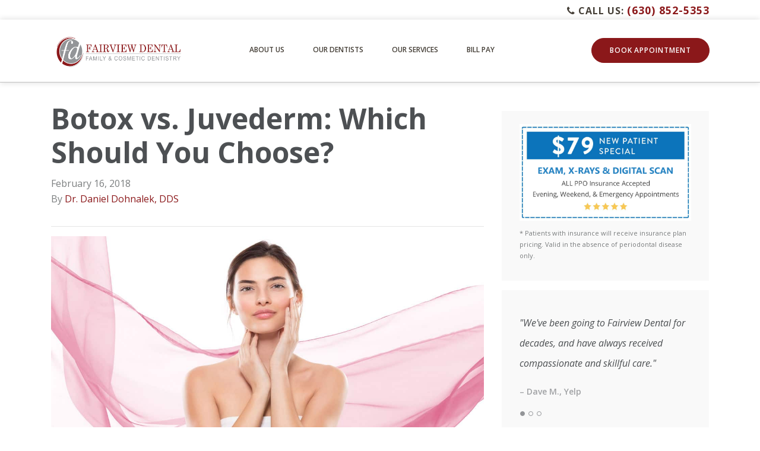

--- FILE ---
content_type: text/html; charset=UTF-8
request_url: https://www.fairviewdentalcare.com/blog/botox-vs-juvederm/
body_size: 19782
content:

<!doctype html>
<html lang="en-US">
  <head>
  <meta charset="utf-8">
<script type="text/javascript">
/* <![CDATA[ */
var gform;gform||(document.addEventListener("gform_main_scripts_loaded",function(){gform.scriptsLoaded=!0}),document.addEventListener("gform/theme/scripts_loaded",function(){gform.themeScriptsLoaded=!0}),window.addEventListener("DOMContentLoaded",function(){gform.domLoaded=!0}),gform={domLoaded:!1,scriptsLoaded:!1,themeScriptsLoaded:!1,isFormEditor:()=>"function"==typeof InitializeEditor,callIfLoaded:function(o){return!(!gform.domLoaded||!gform.scriptsLoaded||!gform.themeScriptsLoaded&&!gform.isFormEditor()||(gform.isFormEditor()&&console.warn("The use of gform.initializeOnLoaded() is deprecated in the form editor context and will be removed in Gravity Forms 3.1."),o(),0))},initializeOnLoaded:function(o){gform.callIfLoaded(o)||(document.addEventListener("gform_main_scripts_loaded",()=>{gform.scriptsLoaded=!0,gform.callIfLoaded(o)}),document.addEventListener("gform/theme/scripts_loaded",()=>{gform.themeScriptsLoaded=!0,gform.callIfLoaded(o)}),window.addEventListener("DOMContentLoaded",()=>{gform.domLoaded=!0,gform.callIfLoaded(o)}))},hooks:{action:{},filter:{}},addAction:function(o,r,e,t){gform.addHook("action",o,r,e,t)},addFilter:function(o,r,e,t){gform.addHook("filter",o,r,e,t)},doAction:function(o){gform.doHook("action",o,arguments)},applyFilters:function(o){return gform.doHook("filter",o,arguments)},removeAction:function(o,r){gform.removeHook("action",o,r)},removeFilter:function(o,r,e){gform.removeHook("filter",o,r,e)},addHook:function(o,r,e,t,n){null==gform.hooks[o][r]&&(gform.hooks[o][r]=[]);var d=gform.hooks[o][r];null==n&&(n=r+"_"+d.length),gform.hooks[o][r].push({tag:n,callable:e,priority:t=null==t?10:t})},doHook:function(r,o,e){var t;if(e=Array.prototype.slice.call(e,1),null!=gform.hooks[r][o]&&((o=gform.hooks[r][o]).sort(function(o,r){return o.priority-r.priority}),o.forEach(function(o){"function"!=typeof(t=o.callable)&&(t=window[t]),"action"==r?t.apply(null,e):e[0]=t.apply(null,e)})),"filter"==r)return e[0]},removeHook:function(o,r,t,n){var e;null!=gform.hooks[o][r]&&(e=(e=gform.hooks[o][r]).filter(function(o,r,e){return!!(null!=n&&n!=o.tag||null!=t&&t!=o.priority)}),gform.hooks[o][r]=e)}});
/* ]]> */
</script>

  <meta http-equiv="x-ua-compatible" content="ie=edge">
  <meta name="viewport" content="width=device-width, initial-scale=1">
  <meta name='robots' content='index, follow, max-image-preview:large, max-snippet:-1, max-video-preview:-1' />
	<style>img:is([sizes="auto" i], [sizes^="auto," i]) { contain-intrinsic-size: 3000px 1500px }</style>
	
	<!-- This site is optimized with the Yoast SEO plugin v26.5 - https://yoast.com/wordpress/plugins/seo/ -->
	<title>Botox vs. Juvederm: Which Should You Choose?</title>
	<meta name="description" content="At Fairview Dental, we offer two possible treatments to give you the look you’ve always wanted! Both Botox and Juvederm treatments can give you beautiful, more youthful-looking skin. So which do you choose? We recommend taking the following points into consideration." />
	<link rel="canonical" href="https://www.fairviewdentalcare.com/blog/botox-vs-juvederm/" />
	<meta property="og:locale" content="en_US" />
	<meta property="og:type" content="article" />
	<meta property="og:title" content="Botox vs. Juvederm: Which Should You Choose?" />
	<meta property="og:description" content="At Fairview Dental, we offer two possible treatments to give you the look you’ve always wanted! Both Botox and Juvederm treatments can give you beautiful, more youthful-looking skin. So which do you choose? We recommend taking the following points into consideration." />
	<meta property="og:url" content="https://www.fairviewdentalcare.com/blog/botox-vs-juvederm/" />
	<meta property="og:site_name" content="Fairview Dental Group" />
	<meta property="article:publisher" content="https://www.facebook.com/fdsmiles/" />
	<meta property="article:published_time" content="2018-02-16T16:22:50+00:00" />
	<meta property="article:modified_time" content="2023-08-03T11:56:26+00:00" />
	<meta name="author" content="Dr. Daniel Dohnalek, DDS" />
	<meta name="twitter:card" content="summary_large_image" />
	<meta name="twitter:label1" content="Written by" />
	<meta name="twitter:data1" content="Dr. Daniel Dohnalek, DDS" />
	<meta name="twitter:label2" content="Est. reading time" />
	<meta name="twitter:data2" content="3 minutes" />
	<script type="application/ld+json" class="yoast-schema-graph">{"@context":"https://schema.org","@graph":[{"@type":"Article","@id":"https://www.fairviewdentalcare.com/blog/botox-vs-juvederm/#article","isPartOf":{"@id":"https://www.fairviewdentalcare.com/blog/botox-vs-juvederm/"},"author":{"name":"Dr. Daniel Dohnalek, DDS","@id":"https://www.fairviewdentalcare.com/#/schema/person/494615ddffb8474a907218443c773a2d"},"headline":"Botox vs. Juvederm: Which Should You Choose?","datePublished":"2018-02-16T16:22:50+00:00","dateModified":"2023-08-03T11:56:26+00:00","mainEntityOfPage":{"@id":"https://www.fairviewdentalcare.com/blog/botox-vs-juvederm/"},"wordCount":624,"publisher":{"@id":"https://www.fairviewdentalcare.com/#organization"},"articleSection":["Botox &amp; Juvederm"],"inLanguage":"en-US"},{"@type":"WebPage","@id":"https://www.fairviewdentalcare.com/blog/botox-vs-juvederm/","url":"https://www.fairviewdentalcare.com/blog/botox-vs-juvederm/","name":"Botox vs. Juvederm: Which Should You Choose?","isPartOf":{"@id":"https://www.fairviewdentalcare.com/#website"},"datePublished":"2018-02-16T16:22:50+00:00","dateModified":"2023-08-03T11:56:26+00:00","description":"At Fairview Dental, we offer two possible treatments to give you the look you’ve always wanted! Both Botox and Juvederm treatments can give you beautiful, more youthful-looking skin. So which do you choose? We recommend taking the following points into consideration.","breadcrumb":{"@id":"https://www.fairviewdentalcare.com/blog/botox-vs-juvederm/#breadcrumb"},"inLanguage":"en-US","potentialAction":[{"@type":"ReadAction","target":["https://www.fairviewdentalcare.com/blog/botox-vs-juvederm/"]}]},{"@type":"BreadcrumbList","@id":"https://www.fairviewdentalcare.com/blog/botox-vs-juvederm/#breadcrumb","itemListElement":[{"@type":"ListItem","position":1,"name":"Home","item":"https://www.fairviewdentalcare.com/"},{"@type":"ListItem","position":2,"name":"Blog","item":"https://www.fairviewdentalcare.com/blog/"},{"@type":"ListItem","position":3,"name":"Botox vs. Juvederm: Which Should You Choose?"}]},{"@type":"WebSite","@id":"https://www.fairviewdentalcare.com/#website","url":"https://www.fairviewdentalcare.com/","name":"Fairview Dental Group","description":"Family &amp; Cosmetic Dentistry","publisher":{"@id":"https://www.fairviewdentalcare.com/#organization"},"potentialAction":[{"@type":"SearchAction","target":{"@type":"EntryPoint","urlTemplate":"https://www.fairviewdentalcare.com/?s={search_term_string}"},"query-input":{"@type":"PropertyValueSpecification","valueRequired":true,"valueName":"search_term_string"}}],"inLanguage":"en-US"},{"@type":"Organization","@id":"https://www.fairviewdentalcare.com/#organization","name":"Fairview Dental Group","url":"https://www.fairviewdentalcare.com/","logo":{"@type":"ImageObject","inLanguage":"en-US","@id":"https://www.fairviewdentalcare.com/#/schema/logo/image/","url":"https://www.fairviewdentalcare.com/wp-content/uploads/2018/12/logo-min.jpg","contentUrl":"https://www.fairviewdentalcare.com/wp-content/uploads/2018/12/logo-min.jpg","width":1000,"height":1000,"caption":"Fairview Dental Group"},"image":{"@id":"https://www.fairviewdentalcare.com/#/schema/logo/image/"},"sameAs":["https://www.facebook.com/fdsmiles/"]},{"@type":"Person","@id":"https://www.fairviewdentalcare.com/#/schema/person/494615ddffb8474a907218443c773a2d","name":"Dr. Daniel Dohnalek, DDS","image":{"@type":"ImageObject","inLanguage":"en-US","@id":"https://www.fairviewdentalcare.com/#/schema/person/image/","url":"https://secure.gravatar.com/avatar/b497b614f63b8cd0619037b8e1300e3a370adcf4a8e05b8c676dec3769f6a411?s=96&d=blank&r=g","contentUrl":"https://secure.gravatar.com/avatar/b497b614f63b8cd0619037b8e1300e3a370adcf4a8e05b8c676dec3769f6a411?s=96&d=blank&r=g","caption":"Dr. Daniel Dohnalek, DDS"},"sameAs":["https://www.greatlakesdentalpartners.com/company/leadership/daniel-dohnalek/"]}]}</script>
	<!-- / Yoast SEO plugin. -->


<link rel='dns-prefetch' href='//www.google.com' />
<script type="text/javascript">
/* <![CDATA[ */
window._wpemojiSettings = {"baseUrl":"https:\/\/s.w.org\/images\/core\/emoji\/16.0.1\/72x72\/","ext":".png","svgUrl":"https:\/\/s.w.org\/images\/core\/emoji\/16.0.1\/svg\/","svgExt":".svg","source":{"concatemoji":"https:\/\/www.fairviewdentalcare.com\/wp-includes\/js\/wp-emoji-release.min.js?ver=6.8.3"}};
/*! This file is auto-generated */
!function(s,n){var o,i,e;function c(e){try{var t={supportTests:e,timestamp:(new Date).valueOf()};sessionStorage.setItem(o,JSON.stringify(t))}catch(e){}}function p(e,t,n){e.clearRect(0,0,e.canvas.width,e.canvas.height),e.fillText(t,0,0);var t=new Uint32Array(e.getImageData(0,0,e.canvas.width,e.canvas.height).data),a=(e.clearRect(0,0,e.canvas.width,e.canvas.height),e.fillText(n,0,0),new Uint32Array(e.getImageData(0,0,e.canvas.width,e.canvas.height).data));return t.every(function(e,t){return e===a[t]})}function u(e,t){e.clearRect(0,0,e.canvas.width,e.canvas.height),e.fillText(t,0,0);for(var n=e.getImageData(16,16,1,1),a=0;a<n.data.length;a++)if(0!==n.data[a])return!1;return!0}function f(e,t,n,a){switch(t){case"flag":return n(e,"\ud83c\udff3\ufe0f\u200d\u26a7\ufe0f","\ud83c\udff3\ufe0f\u200b\u26a7\ufe0f")?!1:!n(e,"\ud83c\udde8\ud83c\uddf6","\ud83c\udde8\u200b\ud83c\uddf6")&&!n(e,"\ud83c\udff4\udb40\udc67\udb40\udc62\udb40\udc65\udb40\udc6e\udb40\udc67\udb40\udc7f","\ud83c\udff4\u200b\udb40\udc67\u200b\udb40\udc62\u200b\udb40\udc65\u200b\udb40\udc6e\u200b\udb40\udc67\u200b\udb40\udc7f");case"emoji":return!a(e,"\ud83e\udedf")}return!1}function g(e,t,n,a){var r="undefined"!=typeof WorkerGlobalScope&&self instanceof WorkerGlobalScope?new OffscreenCanvas(300,150):s.createElement("canvas"),o=r.getContext("2d",{willReadFrequently:!0}),i=(o.textBaseline="top",o.font="600 32px Arial",{});return e.forEach(function(e){i[e]=t(o,e,n,a)}),i}function t(e){var t=s.createElement("script");t.src=e,t.defer=!0,s.head.appendChild(t)}"undefined"!=typeof Promise&&(o="wpEmojiSettingsSupports",i=["flag","emoji"],n.supports={everything:!0,everythingExceptFlag:!0},e=new Promise(function(e){s.addEventListener("DOMContentLoaded",e,{once:!0})}),new Promise(function(t){var n=function(){try{var e=JSON.parse(sessionStorage.getItem(o));if("object"==typeof e&&"number"==typeof e.timestamp&&(new Date).valueOf()<e.timestamp+604800&&"object"==typeof e.supportTests)return e.supportTests}catch(e){}return null}();if(!n){if("undefined"!=typeof Worker&&"undefined"!=typeof OffscreenCanvas&&"undefined"!=typeof URL&&URL.createObjectURL&&"undefined"!=typeof Blob)try{var e="postMessage("+g.toString()+"("+[JSON.stringify(i),f.toString(),p.toString(),u.toString()].join(",")+"));",a=new Blob([e],{type:"text/javascript"}),r=new Worker(URL.createObjectURL(a),{name:"wpTestEmojiSupports"});return void(r.onmessage=function(e){c(n=e.data),r.terminate(),t(n)})}catch(e){}c(n=g(i,f,p,u))}t(n)}).then(function(e){for(var t in e)n.supports[t]=e[t],n.supports.everything=n.supports.everything&&n.supports[t],"flag"!==t&&(n.supports.everythingExceptFlag=n.supports.everythingExceptFlag&&n.supports[t]);n.supports.everythingExceptFlag=n.supports.everythingExceptFlag&&!n.supports.flag,n.DOMReady=!1,n.readyCallback=function(){n.DOMReady=!0}}).then(function(){return e}).then(function(){var e;n.supports.everything||(n.readyCallback(),(e=n.source||{}).concatemoji?t(e.concatemoji):e.wpemoji&&e.twemoji&&(t(e.twemoji),t(e.wpemoji)))}))}((window,document),window._wpemojiSettings);
/* ]]> */
</script>
<link rel='stylesheet' id='grw_css-css' href='https://www.fairviewdentalcare.com/wp-content/plugins/google-reviews-business/static/css/google-review.css?ver=6.8.3' type='text/css' media='all' />
<style id='wp-emoji-styles-inline-css' type='text/css'>

	img.wp-smiley, img.emoji {
		display: inline !important;
		border: none !important;
		box-shadow: none !important;
		height: 1em !important;
		width: 1em !important;
		margin: 0 0.07em !important;
		vertical-align: -0.1em !important;
		background: none !important;
		padding: 0 !important;
	}
</style>
<link rel='stylesheet' id='wp-block-library-css' href='https://www.fairviewdentalcare.com/wp-includes/css/dist/block-library/style.min.css?ver=6.8.3' type='text/css' media='all' />
<style id='classic-theme-styles-inline-css' type='text/css'>
/*! This file is auto-generated */
.wp-block-button__link{color:#fff;background-color:#32373c;border-radius:9999px;box-shadow:none;text-decoration:none;padding:calc(.667em + 2px) calc(1.333em + 2px);font-size:1.125em}.wp-block-file__button{background:#32373c;color:#fff;text-decoration:none}
</style>
<link rel='stylesheet' id='wp-components-css' href='https://www.fairviewdentalcare.com/wp-includes/css/dist/components/style.min.css?ver=6.8.3' type='text/css' media='all' />
<link rel='stylesheet' id='wp-preferences-css' href='https://www.fairviewdentalcare.com/wp-includes/css/dist/preferences/style.min.css?ver=6.8.3' type='text/css' media='all' />
<link rel='stylesheet' id='wp-block-editor-css' href='https://www.fairviewdentalcare.com/wp-includes/css/dist/block-editor/style.min.css?ver=6.8.3' type='text/css' media='all' />
<link rel='stylesheet' id='popup-maker-block-library-style-css' href='https://www.fairviewdentalcare.com/wp-content/plugins/popup-maker/dist/packages/block-library-style.css?ver=dbea705cfafe089d65f1' type='text/css' media='all' />
<style id='global-styles-inline-css' type='text/css'>
:root{--wp--preset--aspect-ratio--square: 1;--wp--preset--aspect-ratio--4-3: 4/3;--wp--preset--aspect-ratio--3-4: 3/4;--wp--preset--aspect-ratio--3-2: 3/2;--wp--preset--aspect-ratio--2-3: 2/3;--wp--preset--aspect-ratio--16-9: 16/9;--wp--preset--aspect-ratio--9-16: 9/16;--wp--preset--color--black: #000000;--wp--preset--color--cyan-bluish-gray: #abb8c3;--wp--preset--color--white: #ffffff;--wp--preset--color--pale-pink: #f78da7;--wp--preset--color--vivid-red: #cf2e2e;--wp--preset--color--luminous-vivid-orange: #ff6900;--wp--preset--color--luminous-vivid-amber: #fcb900;--wp--preset--color--light-green-cyan: #7bdcb5;--wp--preset--color--vivid-green-cyan: #00d084;--wp--preset--color--pale-cyan-blue: #8ed1fc;--wp--preset--color--vivid-cyan-blue: #0693e3;--wp--preset--color--vivid-purple: #9b51e0;--wp--preset--gradient--vivid-cyan-blue-to-vivid-purple: linear-gradient(135deg,rgba(6,147,227,1) 0%,rgb(155,81,224) 100%);--wp--preset--gradient--light-green-cyan-to-vivid-green-cyan: linear-gradient(135deg,rgb(122,220,180) 0%,rgb(0,208,130) 100%);--wp--preset--gradient--luminous-vivid-amber-to-luminous-vivid-orange: linear-gradient(135deg,rgba(252,185,0,1) 0%,rgba(255,105,0,1) 100%);--wp--preset--gradient--luminous-vivid-orange-to-vivid-red: linear-gradient(135deg,rgba(255,105,0,1) 0%,rgb(207,46,46) 100%);--wp--preset--gradient--very-light-gray-to-cyan-bluish-gray: linear-gradient(135deg,rgb(238,238,238) 0%,rgb(169,184,195) 100%);--wp--preset--gradient--cool-to-warm-spectrum: linear-gradient(135deg,rgb(74,234,220) 0%,rgb(151,120,209) 20%,rgb(207,42,186) 40%,rgb(238,44,130) 60%,rgb(251,105,98) 80%,rgb(254,248,76) 100%);--wp--preset--gradient--blush-light-purple: linear-gradient(135deg,rgb(255,206,236) 0%,rgb(152,150,240) 100%);--wp--preset--gradient--blush-bordeaux: linear-gradient(135deg,rgb(254,205,165) 0%,rgb(254,45,45) 50%,rgb(107,0,62) 100%);--wp--preset--gradient--luminous-dusk: linear-gradient(135deg,rgb(255,203,112) 0%,rgb(199,81,192) 50%,rgb(65,88,208) 100%);--wp--preset--gradient--pale-ocean: linear-gradient(135deg,rgb(255,245,203) 0%,rgb(182,227,212) 50%,rgb(51,167,181) 100%);--wp--preset--gradient--electric-grass: linear-gradient(135deg,rgb(202,248,128) 0%,rgb(113,206,126) 100%);--wp--preset--gradient--midnight: linear-gradient(135deg,rgb(2,3,129) 0%,rgb(40,116,252) 100%);--wp--preset--font-size--small: 13px;--wp--preset--font-size--medium: 20px;--wp--preset--font-size--large: 36px;--wp--preset--font-size--x-large: 42px;--wp--preset--spacing--20: 0.44rem;--wp--preset--spacing--30: 0.67rem;--wp--preset--spacing--40: 1rem;--wp--preset--spacing--50: 1.5rem;--wp--preset--spacing--60: 2.25rem;--wp--preset--spacing--70: 3.38rem;--wp--preset--spacing--80: 5.06rem;--wp--preset--shadow--natural: 6px 6px 9px rgba(0, 0, 0, 0.2);--wp--preset--shadow--deep: 12px 12px 50px rgba(0, 0, 0, 0.4);--wp--preset--shadow--sharp: 6px 6px 0px rgba(0, 0, 0, 0.2);--wp--preset--shadow--outlined: 6px 6px 0px -3px rgba(255, 255, 255, 1), 6px 6px rgba(0, 0, 0, 1);--wp--preset--shadow--crisp: 6px 6px 0px rgba(0, 0, 0, 1);}:where(.is-layout-flex){gap: 0.5em;}:where(.is-layout-grid){gap: 0.5em;}body .is-layout-flex{display: flex;}.is-layout-flex{flex-wrap: wrap;align-items: center;}.is-layout-flex > :is(*, div){margin: 0;}body .is-layout-grid{display: grid;}.is-layout-grid > :is(*, div){margin: 0;}:where(.wp-block-columns.is-layout-flex){gap: 2em;}:where(.wp-block-columns.is-layout-grid){gap: 2em;}:where(.wp-block-post-template.is-layout-flex){gap: 1.25em;}:where(.wp-block-post-template.is-layout-grid){gap: 1.25em;}.has-black-color{color: var(--wp--preset--color--black) !important;}.has-cyan-bluish-gray-color{color: var(--wp--preset--color--cyan-bluish-gray) !important;}.has-white-color{color: var(--wp--preset--color--white) !important;}.has-pale-pink-color{color: var(--wp--preset--color--pale-pink) !important;}.has-vivid-red-color{color: var(--wp--preset--color--vivid-red) !important;}.has-luminous-vivid-orange-color{color: var(--wp--preset--color--luminous-vivid-orange) !important;}.has-luminous-vivid-amber-color{color: var(--wp--preset--color--luminous-vivid-amber) !important;}.has-light-green-cyan-color{color: var(--wp--preset--color--light-green-cyan) !important;}.has-vivid-green-cyan-color{color: var(--wp--preset--color--vivid-green-cyan) !important;}.has-pale-cyan-blue-color{color: var(--wp--preset--color--pale-cyan-blue) !important;}.has-vivid-cyan-blue-color{color: var(--wp--preset--color--vivid-cyan-blue) !important;}.has-vivid-purple-color{color: var(--wp--preset--color--vivid-purple) !important;}.has-black-background-color{background-color: var(--wp--preset--color--black) !important;}.has-cyan-bluish-gray-background-color{background-color: var(--wp--preset--color--cyan-bluish-gray) !important;}.has-white-background-color{background-color: var(--wp--preset--color--white) !important;}.has-pale-pink-background-color{background-color: var(--wp--preset--color--pale-pink) !important;}.has-vivid-red-background-color{background-color: var(--wp--preset--color--vivid-red) !important;}.has-luminous-vivid-orange-background-color{background-color: var(--wp--preset--color--luminous-vivid-orange) !important;}.has-luminous-vivid-amber-background-color{background-color: var(--wp--preset--color--luminous-vivid-amber) !important;}.has-light-green-cyan-background-color{background-color: var(--wp--preset--color--light-green-cyan) !important;}.has-vivid-green-cyan-background-color{background-color: var(--wp--preset--color--vivid-green-cyan) !important;}.has-pale-cyan-blue-background-color{background-color: var(--wp--preset--color--pale-cyan-blue) !important;}.has-vivid-cyan-blue-background-color{background-color: var(--wp--preset--color--vivid-cyan-blue) !important;}.has-vivid-purple-background-color{background-color: var(--wp--preset--color--vivid-purple) !important;}.has-black-border-color{border-color: var(--wp--preset--color--black) !important;}.has-cyan-bluish-gray-border-color{border-color: var(--wp--preset--color--cyan-bluish-gray) !important;}.has-white-border-color{border-color: var(--wp--preset--color--white) !important;}.has-pale-pink-border-color{border-color: var(--wp--preset--color--pale-pink) !important;}.has-vivid-red-border-color{border-color: var(--wp--preset--color--vivid-red) !important;}.has-luminous-vivid-orange-border-color{border-color: var(--wp--preset--color--luminous-vivid-orange) !important;}.has-luminous-vivid-amber-border-color{border-color: var(--wp--preset--color--luminous-vivid-amber) !important;}.has-light-green-cyan-border-color{border-color: var(--wp--preset--color--light-green-cyan) !important;}.has-vivid-green-cyan-border-color{border-color: var(--wp--preset--color--vivid-green-cyan) !important;}.has-pale-cyan-blue-border-color{border-color: var(--wp--preset--color--pale-cyan-blue) !important;}.has-vivid-cyan-blue-border-color{border-color: var(--wp--preset--color--vivid-cyan-blue) !important;}.has-vivid-purple-border-color{border-color: var(--wp--preset--color--vivid-purple) !important;}.has-vivid-cyan-blue-to-vivid-purple-gradient-background{background: var(--wp--preset--gradient--vivid-cyan-blue-to-vivid-purple) !important;}.has-light-green-cyan-to-vivid-green-cyan-gradient-background{background: var(--wp--preset--gradient--light-green-cyan-to-vivid-green-cyan) !important;}.has-luminous-vivid-amber-to-luminous-vivid-orange-gradient-background{background: var(--wp--preset--gradient--luminous-vivid-amber-to-luminous-vivid-orange) !important;}.has-luminous-vivid-orange-to-vivid-red-gradient-background{background: var(--wp--preset--gradient--luminous-vivid-orange-to-vivid-red) !important;}.has-very-light-gray-to-cyan-bluish-gray-gradient-background{background: var(--wp--preset--gradient--very-light-gray-to-cyan-bluish-gray) !important;}.has-cool-to-warm-spectrum-gradient-background{background: var(--wp--preset--gradient--cool-to-warm-spectrum) !important;}.has-blush-light-purple-gradient-background{background: var(--wp--preset--gradient--blush-light-purple) !important;}.has-blush-bordeaux-gradient-background{background: var(--wp--preset--gradient--blush-bordeaux) !important;}.has-luminous-dusk-gradient-background{background: var(--wp--preset--gradient--luminous-dusk) !important;}.has-pale-ocean-gradient-background{background: var(--wp--preset--gradient--pale-ocean) !important;}.has-electric-grass-gradient-background{background: var(--wp--preset--gradient--electric-grass) !important;}.has-midnight-gradient-background{background: var(--wp--preset--gradient--midnight) !important;}.has-small-font-size{font-size: var(--wp--preset--font-size--small) !important;}.has-medium-font-size{font-size: var(--wp--preset--font-size--medium) !important;}.has-large-font-size{font-size: var(--wp--preset--font-size--large) !important;}.has-x-large-font-size{font-size: var(--wp--preset--font-size--x-large) !important;}
:where(.wp-block-post-template.is-layout-flex){gap: 1.25em;}:where(.wp-block-post-template.is-layout-grid){gap: 1.25em;}
:where(.wp-block-columns.is-layout-flex){gap: 2em;}:where(.wp-block-columns.is-layout-grid){gap: 2em;}
:root :where(.wp-block-pullquote){font-size: 1.5em;line-height: 1.6;}
</style>
<link rel='stylesheet' id='popup-maker-site-css' href='//www.fairviewdentalcare.com/wp-content/uploads/pum/pum-site-styles.css?generated=1755767818&#038;ver=1.21.5' type='text/css' media='all' />
<link rel='stylesheet' id='sage/css-css' href='https://www.fairviewdentalcare.com/wp-content/themes/csg-practice/dist/styles/main-c003c6c2c9.css' type='text/css' media='all' />
<script type="text/javascript" src="https://www.fairviewdentalcare.com/wp-content/plugins/google-reviews-business/static/js/wpac-time.js?ver=6.8.3" id="wpac_time_js-js"></script>
<script type="text/javascript" src="https://www.fairviewdentalcare.com/wp-includes/js/jquery/jquery.min.js?ver=3.7.1" id="jquery-core-js"></script>
<script type="text/javascript" src="https://www.fairviewdentalcare.com/wp-includes/js/jquery/jquery-migrate.min.js?ver=3.4.1" id="jquery-migrate-js"></script>
<script type="text/javascript" defer='defer' src="https://www.fairviewdentalcare.com/wp-content/plugins/gravityforms/js/jquery.json.min.js?ver=2.9.26" id="gform_json-js"></script>
<script type="text/javascript" id="gform_gravityforms-js-extra">
/* <![CDATA[ */
var gf_global = {"gf_currency_config":{"name":"U.S. Dollar","symbol_left":"$","symbol_right":"","symbol_padding":"","thousand_separator":",","decimal_separator":".","decimals":2,"code":"USD"},"base_url":"https:\/\/www.fairviewdentalcare.com\/wp-content\/plugins\/gravityforms","number_formats":[],"spinnerUrl":"https:\/\/www.fairviewdentalcare.com\/wp-content\/plugins\/gravityforms\/images\/spinner.svg","version_hash":"11d44d549dce729faa45ab43e351bbdc","strings":{"newRowAdded":"New row added.","rowRemoved":"Row removed","formSaved":"The form has been saved.  The content contains the link to return and complete the form."}};
var gform_i18n = {"datepicker":{"days":{"monday":"Mo","tuesday":"Tu","wednesday":"We","thursday":"Th","friday":"Fr","saturday":"Sa","sunday":"Su"},"months":{"january":"January","february":"February","march":"March","april":"April","may":"May","june":"June","july":"July","august":"August","september":"September","october":"October","november":"November","december":"December"},"firstDay":1,"iconText":"Select date"}};
var gf_legacy_multi = {"3":"1"};
var gform_gravityforms = {"strings":{"invalid_file_extension":"This type of file is not allowed. Must be one of the following:","delete_file":"Delete this file","in_progress":"in progress","file_exceeds_limit":"File exceeds size limit","illegal_extension":"This type of file is not allowed.","max_reached":"Maximum number of files reached","unknown_error":"There was a problem while saving the file on the server","currently_uploading":"Please wait for the uploading to complete","cancel":"Cancel","cancel_upload":"Cancel this upload","cancelled":"Cancelled","error":"Error","message":"Message"},"vars":{"images_url":"https:\/\/www.fairviewdentalcare.com\/wp-content\/plugins\/gravityforms\/images"}};
/* ]]> */
</script>
<script type="text/javascript" defer='defer' src="https://www.fairviewdentalcare.com/wp-content/plugins/gravityforms/js/gravityforms.min.js?ver=2.9.26" id="gform_gravityforms-js"></script>
<script type="text/javascript" defer='defer' src="https://www.google.com/recaptcha/api.js?hl=en&amp;ver=6.8.3#038;render=explicit" id="gform_recaptcha-js"></script>
<script type="text/javascript" defer='defer' src="https://www.fairviewdentalcare.com/wp-content/plugins/gravityforms/assets/js/dist/utils.min.js?ver=48a3755090e76a154853db28fc254681" id="gform_gravityforms_utils-js"></script>
<link rel="https://api.w.org/" href="https://www.fairviewdentalcare.com/wp-json/" /><link rel="alternate" title="JSON" type="application/json" href="https://www.fairviewdentalcare.com/wp-json/wp/v2/posts/664" /><link rel="EditURI" type="application/rsd+xml" title="RSD" href="https://www.fairviewdentalcare.com/xmlrpc.php?rsd" />
<link rel='shortlink' href='https://www.fairviewdentalcare.com/?p=664' />
<link rel="alternate" title="oEmbed (JSON)" type="application/json+oembed" href="https://www.fairviewdentalcare.com/wp-json/oembed/1.0/embed?url=https%3A%2F%2Fwww.fairviewdentalcare.com%2Fblog%2Fbotox-vs-juvederm%2F" />
<link rel="alternate" title="oEmbed (XML)" type="text/xml+oembed" href="https://www.fairviewdentalcare.com/wp-json/oembed/1.0/embed?url=https%3A%2F%2Fwww.fairviewdentalcare.com%2Fblog%2Fbotox-vs-juvederm%2F&#038;format=xml" />
<script async src="https://next-api.patientprism.com/v1/snippet/9f55857c-6b5c-48bb-b0fa-b0c011daf99f"></script><!-- Stream WordPress user activity plugin v4.1.1 -->
<link rel="icon" href="https://www.fairviewdentalcare.com/wp-content/uploads/2020/09/Fairview-Dental-Group.png" sizes="32x32" />
<link rel="icon" href="https://www.fairviewdentalcare.com/wp-content/uploads/2020/09/Fairview-Dental-Group.png" sizes="192x192" />
<link rel="apple-touch-icon" href="https://www.fairviewdentalcare.com/wp-content/uploads/2020/09/Fairview-Dental-Group.png" />
<meta name="msapplication-TileImage" content="https://www.fairviewdentalcare.com/wp-content/uploads/2020/09/Fairview-Dental-Group.png" />
		<style type="text/css" id="wp-custom-css">
			@media screen and (max-width: 720px){
	p {
		font-size: 1rem;
	}
}
.page-id-1816 #fixed-cta {
    background-color: #8B181A;
    border: none;
}
#fixed-cta {
    background-color: #8B181A;
    border: none;
}

#return-banner{
	display:none !important;
}

.fixlogowidth{
	width:120px;
}

.pdm-lightbox {
	overflow: scroll;
}

.pdm-lightbox .pdm-popup-container{
	max-width: 720px !important;
}

.pdm-lightbox .pdm-lightbox__form{
	display: none;
}

.pdm-lightbox .select-wrapper{
	display: block;
    position: relative;
    background-color: #fff;
    border: 1px solid hsla(36, 14%, 51%, 0.3);
    border-radius: 2px;
    overflow: hidden;
    height: 60px;
    margin: 0 1% 1.5em;
}

.pdm-lightbox select{
    appearance: none;
    background-color: transparent;
    border-radius: 0;
    position: relative;
    padding-left: 1em;
    cursor: pointer;
    color: #434343;
    border: none;
    box-shadow: none;
    outline: 0;
    height: 60px;
    z-index: 10;
    display: block;
    width: 100%;
}

.thumb--dentist-page .positioner img {
object-position:top;
}

#hero .hero-container .hero-headline {
	font-size: 2.25rem;
}

@media (min-width: 62em){
	#hero .hero-container .hero-headline{
		font-size:2.75rem;
	}
}

@media (min-width: 992px){
	#hero .container {
			max-width: 1140px;
			width:100%;
	}
}

@media (min-width: 48em){
	#hero{
		background-image: url(/wp-content/uploads/2023/07/gldp-hero3.png);
		background-position: center !important;
	}
}

/* ================================== */
/* Media Queries  */
/* ================================== */
@media screen and (max-width: 767px) {
    
    .thumb {
        position:unset !important; 
        padding:0px 0px 30px 0px !important;
        height: auto !important;
        
    }
    	.positioner {
        float:none !important;
        display: table !important;
        position:unset !important;
	}
}

.ginput_recaptcha {
    display: block !important;
    height: auto !important;
    border: none !important;
    background-color: transparent !important;
}


.navbar .navbar-nav li:last-of-type a, .navbar .navbar-nav li:last-of-type a:active, .navbar .navbar-nav li:last-of-type a:focus, .navbar .navbar-nav li:last-of-type a:hover{
	        color: #453f37;
        background-color: transparent !important;
        border: none;
}		</style>
		  <link href="https://maxcdn.bootstrapcdn.com/font-awesome/4.7.0/css/font-awesome.min.css" rel="stylesheet" />
	
	
<!-- Google Tag Manager -->
<script>(function(w,d,s,l,i){w[l]=w[l]||[];w[l].push({'gtm.start':
new Date().getTime(),event:'gtm.js'});var f=d.getElementsByTagName(s)[0],
j=d.createElement(s),dl=l!='dataLayer'?'&l='+l:'';j.async=true;j.src=
'https://www.googletagmanager.com/gtm.js?id='+i+dl;f.parentNode.insertBefore(j,f);
})(window,document,'script','dataLayer','GTM-T3NXVHD');</script>
<!-- End Google Tag Manager -->

<style>
@media (min-width: 1200px) {	
#hero .container {
		width: 1400px;
	}
}
	
@media (max-width: 1300px) {
	#hero {
		background-position: 20%;
		}
}
.thumb {
	height: 0;
	position: relative;
	padding-bottom: 100%;
}

.thumb--dentist-page img {
    float: initial !important;
    margin: 0 !important;
    width: 100% !important;	
}

@media (min-width: 48em) {
.thumb--dentist-page {
		padding-bottom: 40%;
    	width: 35%;
    	float: left;
    	margin: 0 1.25em .25em 0;
	}
}

.positioner {
    position: absolute;
    top: 0;
    left: 0;
    width: 100%;
    height: 100%;
}

.positioner img {
    object-fit: cover;
    max-width: none;
    width: 100%;
    height: 100%;    
}
	
.carousel-control-next, .carousel-control-prev {
	background: #000000;
    opacity: .7;
	width: 6%;
	height: 20%;
    top: 40%;	
}
		
#homeCarousel .thumb {
	width: 100%;
	padding-bottom: 60%;
}
	
.navbar .navbar-nav li:last-of-type a  {
	 color: #fff;
    background-color: transparent !important;
    border: none;
}
	
	.navbar .navbar-nav li:last-of-type a:active, .navbar .navbar-nav li:last-of-type a:focus, .navbar .navbar-nav li:last-of-type a:hover {
		background-color: #565759 !important;
		color: #fff !important;
	}
</style>
</head>
  <body class="wp-singular post-template-default single single-post postid-664 single-format-standard wp-theme-csg-practice botox-vs-juvederm sidebar-primary">
    <!--[if IE]>
      <div class="alert alert-warning">
        You are using an <strong>outdated</strong> browser. Please <a href="http://browsehappy.com/">upgrade your browser</a> to improve your experience.      </div>
    <![endif]-->
    
<script src="https://schedule.jarvisanalytics.com/js/init.min.js"></script>
<script>
var jarvis = new JarvisAnalyticsScheduler({
token: "71881|vlOsOfx5tDWMfYQIZyFdgwE51Wectf6CWceIRWOPe2ea072b",
locationId: "7761",
companyId: "189",
	colors: {
      primaryButtonBackground: "#8b181a",
      primaryOptionColor: "#8b181a",
      secondaryOptionColor: "#8b181a",
      activeNavItemBackground: "#8b181a",
    },
});
</script>

<div id="top-bar">
  <div class="container">
   <div class="row">
    <div class="col-12">
      <p class="top-office"><span class="fa fa-phone" aria-hidden="true"></span> Call Us: <a href="tel:+1-630-852-5353">(630) 852-5353</a></p>
    </div>
   </div> 
  </div>
</div>

<div class="menu-overlay"></div>

<nav class="navbar navbar-toggleable-md" itemscope="itemscope" itemtype="http://schema.org/SiteNavigationElement" role="navigation">
	
  <div class="container">
      <!-- <button class="navbar-toggler navbar-toggler-right" type="button" data-toggle="collapse" data-target="#navbarNavDropdown" aria-controls="navbarNavDropdown" aria-expanded="false" aria-label="Toggle navigation">
        <span class="navbar-toggler-icon"></span>
      </button> -->
      <a class="navbar-brand"  href="/" >
        <img src="/wp-content/themes/csg-practice/dist/images/logo.png" class="logo" alt="Fairview Dental Group" />
      </a>

            <button class="navbar-toggler navbar-toggler-right collapsed" type="button" data-toggle="collapse" data-target="#navbarNavDropdown" aria-controls="navbarNavDropdown" aria-expanded="false" aria-label="Toggle navigation">
      <div class="navbar-toggler-icon">
        <span></span>
        <span></span>
        <span></span>
        <span></span>
      </div>
    </button>
        <div class="collapse navbar-collapse justify-content-end" id="navbarNavDropdown">
      <a href="/">
        <img src="/wp-content/themes/csg-practice/dist/images/logo.png" class="mobileMenu-logo" alt="Fairview Dental Group" />
      </a>

      <div class="menu-main-nav-container"><ul id="main-nav" class="navbar-nav"><li id="menu-item-644" class="menu-item menu-item-type-custom menu-item-object-custom menu-item-has-children menu-item-644 dropdown"><a title="About Us" href="#" data-toggle="dropdown" class="dropdown-toggle" aria-haspopup="true">About Us <span class="caret"></span></a>
<ul role="menu" class=" dropdown-menu" >
	<li id="menu-item-1434" class="menu-item menu-item-type-post_type menu-item-object-page menu-item-1434"><a title="Return to Health Pledge" href="https://www.fairviewdentalcare.com/return-to-health-pledge/">Return to Health Pledge</a></li>
	<li id="menu-item-95" class="menu-item menu-item-type-post_type menu-item-object-page menu-item-95"><a title="Our Office" href="https://www.fairviewdentalcare.com/our-office/">Our Office</a></li>
	<li id="menu-item-24" class="menu-item menu-item-type-post_type menu-item-object-page menu-item-24"><a title="New Patients" href="https://www.fairviewdentalcare.com/new-patients/">New Patients</a></li>
	<li id="menu-item-83" class="menu-item menu-item-type-post_type menu-item-object-page menu-item-83"><a title="Payments" href="https://www.fairviewdentalcare.com/payments/">Payments</a></li>
	<li id="menu-item-789" class="menu-item menu-item-type-post_type menu-item-object-page menu-item-789"><a title="Insurance" href="https://www.fairviewdentalcare.com/insurance/">Insurance</a></li>
	<li id="menu-item-1053" class="menu-item menu-item-type-custom menu-item-object-custom menu-item-1053"><a title="Careers" target="_blank" href="https://recruiting.paylocity.com/recruiting/jobs/List/3361/Chicagoland-Smile-Group">Careers</a></li>
	<li id="menu-item-616" class="menu-item menu-item-type-post_type menu-item-object-page current_page_parent menu-item-616"><a title="Blog" href="https://www.fairviewdentalcare.com/blog/">Blog</a></li>
</ul>
</li>
<li id="menu-item-645" class="menu-item menu-item-type-custom menu-item-object-custom menu-item-has-children menu-item-645 dropdown"><a title="Our Dentists" href="#" data-toggle="dropdown" class="dropdown-toggle" aria-haspopup="true">Our Dentists <span class="caret"></span></a>
<ul role="menu" class=" dropdown-menu" >
	<li id="menu-item-274" class="menu-item menu-item-type-post_type menu-item-object-page menu-item-274"><a title="Dr. Tom Brzostowski" href="https://www.fairviewdentalcare.com/dentists/tom-brzostowski/">Dr. Tom Brzostowski</a></li>
	<li id="menu-item-806" class="menu-item menu-item-type-post_type menu-item-object-page menu-item-806"><a title="Dr. Jun H. Choi" href="https://www.fairviewdentalcare.com/dentists/jun-h-choi/">Dr. Jun H. Choi</a></li>
</ul>
</li>
<li id="menu-item-646" class="menu-item menu-item-type-custom menu-item-object-custom menu-item-has-children menu-item-646 dropdown"><a title="Our Services" href="#" data-toggle="dropdown" class="dropdown-toggle" aria-haspopup="true">Our Services <span class="caret"></span></a>
<ul role="menu" class=" dropdown-menu" >
	<li id="menu-item-276" class="menu-item menu-item-type-post_type menu-item-object-page menu-item-276"><a title="General &#038; Family Dentistry" href="https://www.fairviewdentalcare.com/services/general-family-dentistry/">General &#038; Family Dentistry</a></li>
	<li id="menu-item-78" class="menu-item menu-item-type-post_type menu-item-object-page menu-item-78"><a title="Cosmetic Dentistry" href="https://www.fairviewdentalcare.com/services/cosmetic-dentistry/">Cosmetic Dentistry</a></li>
	<li id="menu-item-74" class="menu-item menu-item-type-post_type menu-item-object-page menu-item-74"><a title="Restorative Dentistry" href="https://www.fairviewdentalcare.com/services/restorative-dentistry/">Restorative Dentistry</a></li>
	<li id="menu-item-77" class="menu-item menu-item-type-post_type menu-item-object-page menu-item-77"><a title="Dental Implants" href="https://www.fairviewdentalcare.com/services/dental-implants/">Dental Implants</a></li>
	<li id="menu-item-1416" class="menu-item menu-item-type-post_type menu-item-object-page menu-item-1416"><a title="Emergency Dentistry" href="https://www.fairviewdentalcare.com/services/emergency-dentistry/">Emergency Dentistry</a></li>
	<li id="menu-item-387" class="menu-item menu-item-type-post_type menu-item-object-page menu-item-387"><a title="Oral Surgery" href="https://www.fairviewdentalcare.com/services/oral-surgery/">Oral Surgery</a></li>
	<li id="menu-item-295" class="menu-item menu-item-type-post_type menu-item-object-page menu-item-295"><a title="Periodontal Disease Treatment" href="https://www.fairviewdentalcare.com/services/periodontal-disease-treatment/">Periodontal Disease Treatment</a></li>
</ul>
</li>
<li id="menu-item-1703" class="menu-item menu-item-type-custom menu-item-object-custom menu-item-1703"><a title="Bill Pay" target="_blank" href="https://pay.balancecollect.com/m/fairviewdentalcare">Bill Pay</a></li>
<li id="menu-item-22" class="menu-item menu-item-type-post_type menu-item-object-page menu-item-22"><a title="Contact Us" href="https://www.fairviewdentalcare.com/contact/">Contact Us</a></li>
</ul></div>
    </div>
<a class="btn-dark dental-cleaning-dynamic" href="/appointments/">Book Appointment</a>
  </div> 
</nav>

<style>
   html.pum-open.pum-open-overlay.pum-open-scrollable body:not(.home) .wrap.container { padding: 2em 1em!important; }
   html.pum-open.pum-open-overlay.pum-open-scrollable body>[aria-hidden] { padding-right: 0 !important; }
   html.pum-open.pum-open-overlay.pum-open-scrollable body>.announcement-banner { padding: 10px 5px !important; }
  .pum-theme-cutting-edge .pum-container { border-radius: 0 !important; padding: 0 !important; }
  .pum-theme-cutting-edge .pum-container p { margin-top: 0 !important; }
  .pum-theme-cutting-edge .pum-content + .pum-close { background: transparent !important; color: #fff; box-shadow: none !important; border: none !important; right: 7px; top: 10px; }
  .announcement-banner { background-color: #eee; padding: 10px 5px; text-align: center; width: 100%; border-bottom: 1px solid #A2A2A2; }
  .announcement-banner p { color: #323639; margin: 0; font-size: 0.95rem; }
  .announcement-banner a { color: #323639; text-decoration: underline; }
  .announcement-banner .fa { font-size: 1rem; color: #323639; }
</style>


<!-- <a data-localmed-toggle="modal" href="https://www.localmed.com/widgets/cfe114ff-de2b-44b7-8f82-5f5b2767f182/" id="fixed-cta" title="Make an Appointment" target="_blank"> -->




    <div class="wrap container true2" role="document">
      <div class="content row">
        <main class="main">
            <article class="post-664 post type-post status-publish format-standard hentry category-botox-juvederm">
    <header>
      <h1 class="entry-title">Botox vs. Juvederm: Which Should You Choose?</h1>
      <time class="updated" datetime="2018-02-16T16:22:50+00:00">February 16, 2018</time>
<p class="byline author vcard">By <a href="https://www.greatlakesdentalpartners.com/company/leadership/daniel-dohnalek/" rel="author" class="fn">Dr. Daniel Dohnalek, DDS</a></p>
    </header>
    <div class="entry-content">
      <hr>
<img decoding="async" src="/wp-content/uploads/2018/02/woman-botox-juvederm-min.jpg" class="img-fluid" alt="Botox and Juvederm Westmont">
<hr>
<p>Do you want to remove unwanted wrinkles and lines? At Fairview Dental Group, we offer two possible treatments to give you the look you’ve always wanted! Both Botox and Juvederm treatments can give you beautiful, more youthful-looking skin. So which do you choose? We recommend taking the following points into consideration.</p>
<h3>1. Decide what you would like to treat.</h3>
<ul>
<li><strong>Botox:</strong> Of course, Botox is well known for reducing wrinkles and lines. However, you might be surprised to know that Botox isn’t solely a cosmetic treatment. In fact, there are a number of functional benefits that it serves as well. Botox is a great option if you’d like to treat TMJ, headaches, migraines, and more.</li>
<li><strong>Juvederm:</strong> Juvederm’s primary purpose, on the other hand, is to reduce lines around the mouth, nose, and forehead. You can also use Juvederm to contour the face and reduce scars.</li>
</ul>
<h3>2. Consider the method.</h3>
<p>Both of these treatments can remedy wrinkles and lines that are caused by the contractions in your facial muscles. However, they go about this process through very different methods. You may want to consider which of the two is right for you!</p>
<ul>
<li><strong>Botox:</strong> Using FDA-approved injections of Clostridium botulinum bacteria (also known as “botulism”), the Botox treatment blocks the nerve impulses in your facial muscles. This prevents your muscles from contracting and allows them to relax, which ultimately reduces the crease in the skin. This method has been proven effective in reducing wrinkles for over 20 years!</li>
<li><strong>Juvederm:</strong> Juvederm is often thought to be a more natural solution than Botox, as it uses injections of hyaluronic acid instead of the botulinum toxin. Hyaluronic acid is a sugar-based compound that is actually already found in the skin. Our body naturally loses the ability to create this acid over time, so injecting it into the skin restores the nutrients and moisture of these cells. This improves the skin cells’ elasticity, firmness, and plumpness—renewing their youthful appearance.</li>
</ul>
<h3>3. Take the appointment itself into consideration.</h3>
<ul>
<li><strong>Botox:</strong> You’ll be happy to know that Botox appointments are actually relatively quick—the process typically takes about 15 minutes. We’ll simply apply ice to the site of injection so you can hardly feel it and administer the injection.</li>
<li><strong>Juvederm:</strong> In comparison to Botox, Juvederm can take slightly longer. However, it still only takes about 30 minutes to administer. We’ll apply a topical anesthetic to ensure you don’t feel anything. However, many patients say the treatment is quite comfortable due to the hyaluronic acid’s gel-like consistency.</li>
</ul>
<h3>4. Remember the recovery period.</h3>
<ul>
<li><strong>Botox:</strong> There is virtually no recovery time required for the Botox treatment! You can continue on with your normal activities immediately after the procedure.</li>
<li><strong>Juvederm:</strong> We would recommend that you avoid touching or massaging your face immediately after this procedure. You can continue applying make-up, but do not use products that contain alcohol for a while. You may also want to avoid extreme temperatures while you recover. The recovery period can be anywhere from a few hours to a few days depending on the patient.</li>
</ul>
<h3>5. Look to the results!</h3>
<p>With either treatment, your results will look incredible. However, the time period in which these results last can vary between treatments.</p>
<ul>
<li><strong>Botox:</strong> The Botox treatment can take about 5-10 days for the results to really take effect. Once administered, you can expect to enjoy your results for 3-6 months (depending on the treatment site).</li> 
<li><strong>Juvederm:</strong> Results from the Juvederm treatment last much longer in comparison to most dermal fillers. The results will last around 6-9 months, but can last up to a year depending on the person!</li> 
</ul> 
<p>Are you ready to get younger-looking skin? Call Fairview Dental Group in Westmont today to schedule your appointment!</p>     </div>
    <footer>
          </footer>
    
<section id="comments" class="comments">
  
  
  </section>
  </article>
        </main><!-- /.main -->
                  <aside class="sidebar">
            <section class="widget_text widget custom_html-4 widget_custom_html"><div class="textwidget custom-html-widget"><a href="/appointments/"><img src="/wp-content/uploads/2024/02/NP-Special.png" class="img-fluid" alt="New Patient Special"></a>
<p style="font-size:11px">* Patients with insurance will receive insurance plan pricing. Valid in the absence of periodontal disease only.</p></div></section><section class="widget_text widget custom_html-2 widget_custom_html"><div class="textwidget custom-html-widget"><div class="testimonials-widget">
<div id="testimonialsCarousel" class="carousel slide" data-ride="carousel" data-interval="10000">
<ol class="carousel-indicators">
<li data-target="#testimonialsCarousel" data-slide-to="0" class="active"></li>
<li data-target="#testimonialsCarousel" data-slide-to="1"></li>
<li data-target="#testimonialsCarousel" data-slide-to="2"></li>
</ol>
<div class="carousel-inner" role="listbox">
<div class="carousel-item active">
<p class="quote">"We've been going to Fairview Dental for decades, and have always received compassionate and skillful care."<br>
<span>&ndash; Dave M., Yelp</span></p>
</div>
<div class="carousel-item">
<p class="quote">"I have had nothing but great experiences at this dental office. I’ve finally found the dentist for my family."<br>
<span>&ndash; Blaine K., Google</span></p>
</div>
<div class="carousel-item">
<p class="quote">"The staff here make me feel so safe and calm. They really listen to you, and take the time to explain anything you want! "<br>
<span>&ndash; Tara F., Facebook</span></p>
</div>
</div>
</div>
</div></div></section><section class="widget_text widget custom_html-3 widget_custom_html"><h3>Our Services</h3><div class="textwidget custom-html-widget"><div class="patient-education">
	<a class="link" title="" href="/services/general-family-dentistry/">General &amp; Family  Dentistry</a>
	<a class="link" title="" href="/services/cosmetic-dentistry/">Cosmetic Dentistry</a>
	<a class="link" title="" href="/services/restorative-dentistry/">Restorative Dentistry</a>
	<a class="link" title="" href="/services/dental-implants/">Dental Implants</a>
	<a class="link" title="" href="/services/oral-surgery/">Oral Surgery</a>
	<a class="link" title="" href="/services/periodontal-disease-treatment/">Periodontal Disease Treatment</a>
        <a class="link" title="" href="/services/invisalign/">Invisalign<sup>&reg;</sup></a>
        <a class="link" title="" href="/services/botox-and-juvederm/">Botox<sup>&reg;</sup> & Juvederm<sup>&reg;</sup></a>
</div></div></section>          </aside><!-- /.sidebar -->
                      </div><!-- /.content -->
    </div><!-- /.wrap -->
    
<div id="contact-us">
  <div class="container">
    <div class="row">
      <div class="col-12 col-md-8 offset-md-2 col-lg-6 offset-lg-3">
        <h2>Contact Us</h2>
        <p>If you have a general question, comment, or need to schedule an appointment, feel free to send us a message! For emergencies, or to cancel or reschedule an appointment, please call our dental office at:<br><a href="tel:+1-630-852-5353">(630) 852-5353</a></p>
      </div>
    </div>
    <div class="row">
      <div class="col-12">
        
                <div class='gf_browser_unknown gform_wrapper gform_legacy_markup_wrapper gform-theme--no-framework' data-form-theme='legacy' data-form-index='0' id='gform_wrapper_2' ><div id='gf_2' class='gform_anchor' tabindex='-1'></div><form method='post' enctype='multipart/form-data' target='gform_ajax_frame_2' id='gform_2'  action='/blog/botox-vs-juvederm/#gf_2' data-formid='2' novalidate>					<div style="display: none !important;" class="akismet-fields-container gf_invisible" data-prefix="ak_"> 
 <input type='hidden' class='gforms-pum' value='{"closepopup":false,"closedelay":0,"openpopup":false,"openpopup_id":0}' />
						<label>&#916;<textarea name="ak_hp_textarea" cols="45" rows="8" maxlength="100"></textarea></label>
						<input type="hidden" id="ak_js_1" name="ak_js" value="239" />
						<script type="text/javascript">
/* <![CDATA[ */
document.getElementById( "ak_js_1" ).setAttribute( "value", ( new Date() ).getTime() );
/* ]]> */
</script>

					</div>
                        <div class='gform-body gform_body'><ul id='gform_fields_2' class='gform_fields top_label form_sublabel_below description_below validation_below'><li id="field_2_1" class="gfield gfield--type-text gf_half_left_col gfield_contains_required field_sublabel_below gfield--no-description field_description_below field_validation_below gfield_visibility_visible"  ><label class='gfield_label gform-field-label' for='input_2_1'>Patient Name<span class="gfield_required"><span class="gfield_required gfield_required_asterisk">*</span></span></label><div class='ginput_container ginput_container_text'><input name='input_1' id='input_2_1' type='text' value='' class='medium'    placeholder='Patient Name *' aria-required="true" aria-invalid="false"   /></div></li><li id="field_2_2" class="gfield gfield--type-phone gf_half_left_col gfield_contains_required field_sublabel_below gfield--no-description field_description_below field_validation_below gfield_visibility_visible"  ><label class='gfield_label gform-field-label' for='input_2_2'>Phone Number<span class="gfield_required"><span class="gfield_required gfield_required_asterisk">*</span></span></label><div class='ginput_container ginput_container_phone'><input name='input_2' id='input_2_2' type='tel' value='' class='medium'  placeholder='Phone Number *' aria-required="true" aria-invalid="false"   /></div></li><li id="field_2_3" class="gfield gfield--type-email gf_half_left_col gfield_contains_required field_sublabel_below gfield--no-description field_description_below field_validation_below gfield_visibility_visible"  ><label class='gfield_label gform-field-label' for='input_2_3'>Email Address<span class="gfield_required"><span class="gfield_required gfield_required_asterisk">*</span></span></label><div class='ginput_container ginput_container_email'>
                            <input name='input_3' id='input_2_3' type='email' value='' class='medium'   placeholder='Email Address *' aria-required="true" aria-invalid="false"  />
                        </div></li><li id="field_2_6" class="gfield gfield--type-select gf_half_right_col gfield_contains_required field_sublabel_below gfield--no-description field_description_below field_validation_below gfield_visibility_visible"  ><label class='gfield_label gform-field-label' for='input_2_6'>New / Existing Patient<span class="gfield_required"><span class="gfield_required gfield_required_asterisk">*</span></span></label><div class='ginput_container ginput_container_select'><select name='input_6' id='input_2_6' class='medium gfield_select'    aria-required="true" aria-invalid="false" ><option value='' selected='selected' class='gf_placeholder'>New / Existing Patient *</option><option value='New Patient' >New Patient</option><option value='Existing Patient' >Existing Patient</option></select></div></li><li id="field_2_4" class="gfield gfield--type-textarea gf_half_right_col gf_textarea_small field_sublabel_below gfield--no-description field_description_below field_validation_below gfield_visibility_visible"  ><label class='gfield_label gform-field-label' for='input_2_4'>Message (Optional)</label><div class='ginput_container ginput_container_textarea'><textarea name='input_4' id='input_2_4' class='textarea medium'    placeholder='Message (Optional)'  aria-invalid="false"   rows='10' cols='50'></textarea></div></li><li id="field_2_5" class="gfield gfield--type-captcha field_sublabel_below gfield--no-description field_description_below field_validation_below gfield_visibility_visible"  ><label class='gfield_label gform-field-label' for='input_2_5'>CAPTCHA</label><div id='input_2_5' class='ginput_container ginput_recaptcha' data-sitekey='6LcpCcspAAAAAF3rlZZYwuMAn9U88aAZh0csXQfQ'  data-theme='light' data-tabindex='0'  data-badge=''></div></li></ul></div>
        <div class='gform-footer gform_footer top_label'> <input type='submit' id='gform_submit_button_2' class='gform_button button' onclick='gform.submission.handleButtonClick(this);' data-submission-type='submit' value='Submit'  /> <input type='hidden' name='gform_ajax' value='form_id=2&amp;title=&amp;description=&amp;tabindex=0&amp;theme=legacy&amp;styles=[]&amp;hash=6c8f8212fca154368668ad25dfc8b11d' />
            <input type='hidden' class='gform_hidden' name='gform_submission_method' data-js='gform_submission_method_2' value='iframe' />
            <input type='hidden' class='gform_hidden' name='gform_theme' data-js='gform_theme_2' id='gform_theme_2' value='legacy' />
            <input type='hidden' class='gform_hidden' name='gform_style_settings' data-js='gform_style_settings_2' id='gform_style_settings_2' value='[]' />
            <input type='hidden' class='gform_hidden' name='is_submit_2' value='1' />
            <input type='hidden' class='gform_hidden' name='gform_submit' value='2' />
            
            <input type='hidden' class='gform_hidden' name='gform_currency' data-currency='USD' value='Rt6+7bjm7FzRZgzVKFS3Fcbuu/sjQLAnD646Lu9joVbOKBbrzVYZoMbnIUAQxlNner275DDUNZfisQs1NkpliIoOeeujnaUF8mlziPeGP/ZQ/qA=' />
            <input type='hidden' class='gform_hidden' name='gform_unique_id' value='' />
            <input type='hidden' class='gform_hidden' name='state_2' value='WyJbXSIsIjI4ODM5MThjM2E1MWI0MWUyOGRmYzExNGFlYWJjNzQ2Il0=' />
            <input type='hidden' autocomplete='off' class='gform_hidden' name='gform_target_page_number_2' id='gform_target_page_number_2' value='0' />
            <input type='hidden' autocomplete='off' class='gform_hidden' name='gform_source_page_number_2' id='gform_source_page_number_2' value='1' />
            <input type='hidden' name='gform_field_values' value='' />
            
        </div>
                        </form>
                        </div>
		                <iframe style='display:none;width:0px;height:0px;' src='about:blank' name='gform_ajax_frame_2' id='gform_ajax_frame_2' title='This iframe contains the logic required to handle Ajax powered Gravity Forms.'></iframe>
		                <script type="text/javascript">
/* <![CDATA[ */
 gform.initializeOnLoaded( function() {gformInitSpinner( 2, 'https://www.fairviewdentalcare.com/wp-content/plugins/gravityforms/images/spinner.svg', true );jQuery('#gform_ajax_frame_2').on('load',function(){var contents = jQuery(this).contents().find('*').html();var is_postback = contents.indexOf('GF_AJAX_POSTBACK') >= 0;if(!is_postback){return;}var form_content = jQuery(this).contents().find('#gform_wrapper_2');var is_confirmation = jQuery(this).contents().find('#gform_confirmation_wrapper_2').length > 0;var is_redirect = contents.indexOf('gformRedirect(){') >= 0;var is_form = form_content.length > 0 && ! is_redirect && ! is_confirmation;var mt = parseInt(jQuery('html').css('margin-top'), 10) + parseInt(jQuery('body').css('margin-top'), 10) + 100;if(is_form){jQuery('#gform_wrapper_2').html(form_content.html());if(form_content.hasClass('gform_validation_error')){jQuery('#gform_wrapper_2').addClass('gform_validation_error');} else {jQuery('#gform_wrapper_2').removeClass('gform_validation_error');}setTimeout( function() { /* delay the scroll by 50 milliseconds to fix a bug in chrome */ jQuery(document).scrollTop(jQuery('#gform_wrapper_2').offset().top - mt); }, 50 );if(window['gformInitDatepicker']) {gformInitDatepicker();}if(window['gformInitPriceFields']) {gformInitPriceFields();}var current_page = jQuery('#gform_source_page_number_2').val();gformInitSpinner( 2, 'https://www.fairviewdentalcare.com/wp-content/plugins/gravityforms/images/spinner.svg', true );jQuery(document).trigger('gform_page_loaded', [2, current_page]);window['gf_submitting_2'] = false;}else if(!is_redirect){var confirmation_content = jQuery(this).contents().find('.GF_AJAX_POSTBACK').html();if(!confirmation_content){confirmation_content = contents;}jQuery('#gform_wrapper_2').replaceWith(confirmation_content);jQuery(document).scrollTop(jQuery('#gf_2').offset().top - mt);jQuery(document).trigger('gform_confirmation_loaded', [2]);window['gf_submitting_2'] = false;wp.a11y.speak(jQuery('#gform_confirmation_message_2').text());}else{jQuery('#gform_2').append(contents);if(window['gformRedirect']) {gformRedirect();}}jQuery(document).trigger("gform_pre_post_render", [{ formId: "2", currentPage: "current_page", abort: function() { this.preventDefault(); } }]);        if (event && event.defaultPrevented) {                return;        }        const gformWrapperDiv = document.getElementById( "gform_wrapper_2" );        if ( gformWrapperDiv ) {            const visibilitySpan = document.createElement( "span" );            visibilitySpan.id = "gform_visibility_test_2";            gformWrapperDiv.insertAdjacentElement( "afterend", visibilitySpan );        }        const visibilityTestDiv = document.getElementById( "gform_visibility_test_2" );        let postRenderFired = false;        function triggerPostRender() {            if ( postRenderFired ) {                return;            }            postRenderFired = true;            gform.core.triggerPostRenderEvents( 2, current_page );            if ( visibilityTestDiv ) {                visibilityTestDiv.parentNode.removeChild( visibilityTestDiv );            }        }        function debounce( func, wait, immediate ) {            var timeout;            return function() {                var context = this, args = arguments;                var later = function() {                    timeout = null;                    if ( !immediate ) func.apply( context, args );                };                var callNow = immediate && !timeout;                clearTimeout( timeout );                timeout = setTimeout( later, wait );                if ( callNow ) func.apply( context, args );            };        }        const debouncedTriggerPostRender = debounce( function() {            triggerPostRender();        }, 200 );        if ( visibilityTestDiv && visibilityTestDiv.offsetParent === null ) {            const observer = new MutationObserver( ( mutations ) => {                mutations.forEach( ( mutation ) => {                    if ( mutation.type === 'attributes' && visibilityTestDiv.offsetParent !== null ) {                        debouncedTriggerPostRender();                        observer.disconnect();                    }                });            });            observer.observe( document.body, {                attributes: true,                childList: false,                subtree: true,                attributeFilter: [ 'style', 'class' ],            });        } else {            triggerPostRender();        }    } );} ); 
/* ]]> */
</script>

      </div>
    </div>
  </div>
</div>

<footer id="footer">
    <div class="footer-top">
      <div class="container">
        <div class="row">
          <div class="col-12 col-md-6">
              <div class="footer-box">
                <h2>Office Hours</h2>
                <ul class="footer-list">
                  <li><strong>Monday:</strong> 8:00 AM - 6:00 PM</li>
                  <li><strong>Tuesday:</strong> 8:00 AM - 6:00 PM</li>
                  <li><strong>Wednesday:</strong> 8:00 AM - 6:00 PM</li>
                  <li><strong>Thursday:</strong> 8:00 AM - 6:00 PM</li>
                  <li><strong>Friday:</strong> Closed</li>
                  <li><strong>Saturday:</strong> Closed</li>
                  <li><strong>Sunday:</strong> Closed</li>
                </ul>
              </div>
          </div>

          <div class="col-12 col-md-6">
              <div class="footer-box">
                <h2>Office Information</h2>
                <ul class="footer-list">
                  <li><a href="https://g.page/fairviewdentalgroup/" target="_blank">6317 Fairview Ave Ste 6, Westmont, IL 60559</a></li>
                  <li><strong>Phone:</strong> <a href="tel:+1-630-852-5353">(630) 852-5353</a></li>
                  <li><strong>Fax:</strong> (630) 968-0958</li>
                  <li><strong>Email:</strong> <a href="/cdn-cgi/l/email-protection#791f1d1e391a0a1e0a1410151c0a571a1614"><span class="__cf_email__" data-cfemail="3650525176554551455b5f5a53451855595b">[email&#160;protected]</span></a></li>
                </ul>
                <a href="https://www.google.com/maps?saddr=Current+Location&daddr=Fairview+Dental+Group,+6317+Fairview+Ave,+6,+Westmont,+IL+60559" class="btn-dark" target="_blank">Directions</a>
              </div>
          </div>
        </div>
      </div>
    </div>

    <div class="footer-bottom">

      <div class="container">
        <div class="row">
          <div class="col-12 col-md-6">
            <div class="footer-left">
              <p class="copyright">&copy; 2026 Fairview Dental Group, PC</p>
              <ul class="copyright-links">
                <li><a href="/privacy-policy/" title="Visit Privacy Policy page">Privacy Policy</a></li>
                <li><span class="copyright-border"><a href="/terms-of-service/" title="Visit Terms of Service page">Terms of Service</a></span></li>
                <li><a href="/sitemap_index.xml" title="Visit Sitemap page">Sitemap</a></li>
              </ul>
            </div>
        </div>
        <div class="col-12 col-md-6">
            <div class="footer-right">
              <ul class="social-icons">
              <li>
                <a href="https://www.facebook.com/fdsmiles/" target="_blank">
                  <span class="fa-stack" aria-hidden="true">
                    <i class="fa fa-circle fa-stack-2x"></i>
                    <i class="fa fa-facebook fa-stack-1x fa-inverse"></i>
                  </span>
                </a>
              </li>
              <li>
                <a href="https://g.page/fairviewdentalgroup/" target="_blank">
                  <span class="fa-stack" aria-hidden="true">
                    <i class="fa fa-circle fa-stack-2x"></i>
                    <i class="fa fa-google fa-stack-1x fa-inverse"></i>
                  </span>
                </a>
              </li>
              <li>
                <a href="https://www.yelp.com/biz/fairview-dental-group-westmont" target="_blank">
                  <span class="fa-stack" aria-hidden="true">
                    <i class="fa fa-circle fa-stack-2x"></i>
                    <i class="fa fa-yelp fa-stack-1x fa-inverse"></i>
                  </span>
                </a>
              </li>
            </ul>
            </div>
        </div>
    </div>

    </div>
  </div>

  <a class="fixed-call" href="tel:+1-630-852-5353"><span class="fa fa-phone" aria-hidden="true"></span></a>

</footer>

<script data-cfasync="false" src="/cdn-cgi/scripts/5c5dd728/cloudflare-static/email-decode.min.js"></script><script>
jQuery(document).ready(function($) {
	
	console.log("page loaded")

	$('.dynamicDropdown select').change(function() {
		var val = $(this).val();
		
		if(val == "#peds" ){
			setTimeout(() => {
				console.log("val is " + val);
				$("#dynamicDentalCleaning").hide();
				$(this).closest(".gform_wrapper").find(".gform_footer").show();
			}, 50);
		}
	});

	$('iframe').attr('referrerpolicy', 'no-referrer-when-downgrade');
});
</script>

<script type="speculationrules">
{"prefetch":[{"source":"document","where":{"and":[{"href_matches":"\/*"},{"not":{"href_matches":["\/wp-*.php","\/wp-admin\/*","\/wp-content\/uploads\/*","\/wp-content\/*","\/wp-content\/plugins\/*","\/wp-content\/themes\/csg-practice\/*","\/*\\?(.+)"]}},{"not":{"selector_matches":"a[rel~=\"nofollow\"]"}},{"not":{"selector_matches":".no-prefetch, .no-prefetch a"}}]},"eagerness":"conservative"}]}
</script>
<div 
	id="pum-1697" 
	role="dialog" 
	aria-modal="false"
	class="pum pum-overlay pum-theme-410 pum-theme-default-theme popmake-overlay pum-click-to-close click_open" 
	data-popmake="{&quot;id&quot;:1697,&quot;slug&quot;:&quot;lp-orthodontics&quot;,&quot;theme_id&quot;:410,&quot;cookies&quot;:[],&quot;triggers&quot;:[{&quot;type&quot;:&quot;click_open&quot;,&quot;settings&quot;:{&quot;extra_selectors&quot;:&quot;.ortho-modal&quot;}}],&quot;mobile_disabled&quot;:null,&quot;tablet_disabled&quot;:null,&quot;meta&quot;:{&quot;display&quot;:{&quot;stackable&quot;:false,&quot;overlay_disabled&quot;:false,&quot;scrollable_content&quot;:false,&quot;disable_reposition&quot;:false,&quot;size&quot;:&quot;small&quot;,&quot;responsive_min_width&quot;:&quot;0%&quot;,&quot;responsive_min_width_unit&quot;:false,&quot;responsive_max_width&quot;:&quot;100%&quot;,&quot;responsive_max_width_unit&quot;:false,&quot;custom_width&quot;:&quot;640px&quot;,&quot;custom_width_unit&quot;:false,&quot;custom_height&quot;:&quot;380px&quot;,&quot;custom_height_unit&quot;:false,&quot;custom_height_auto&quot;:false,&quot;location&quot;:&quot;center&quot;,&quot;position_from_trigger&quot;:false,&quot;position_top&quot;:&quot;100&quot;,&quot;position_left&quot;:&quot;0&quot;,&quot;position_bottom&quot;:&quot;0&quot;,&quot;position_right&quot;:&quot;0&quot;,&quot;position_fixed&quot;:false,&quot;animation_type&quot;:&quot;fade&quot;,&quot;animation_speed&quot;:&quot;180&quot;,&quot;animation_origin&quot;:&quot;center top&quot;,&quot;overlay_zindex&quot;:false,&quot;zindex&quot;:&quot;1999999999&quot;},&quot;close&quot;:{&quot;text&quot;:&quot;x&quot;,&quot;button_delay&quot;:&quot;180&quot;,&quot;overlay_click&quot;:&quot;1&quot;,&quot;esc_press&quot;:&quot;1&quot;,&quot;f4_press&quot;:false},&quot;click_open&quot;:[]}}">

	<div id="popmake-1697" class="pum-container popmake theme-410 pum-responsive pum-responsive-small responsive size-small">

				
				
		
				<div class="pum-content popmake-content" tabindex="0">
			<h2 style="margin-top: 0;">Consultation Request</h2>

		</div>

				
							<button type="button" class="pum-close popmake-close" aria-label="Close">
			x			</button>
		
	</div>

</div>
<script defer type="text/javascript" src="https://www.fairviewdentalcare.com/wp-content/plugins/akismet/_inc/akismet-frontend.js?ver=1765196264" id="akismet-frontend-js"></script>
<script type="text/javascript" src="https://www.fairviewdentalcare.com/wp-includes/js/jquery/ui/core.min.js?ver=1.13.3" id="jquery-ui-core-js"></script>
<script type="text/javascript" src="https://www.fairviewdentalcare.com/wp-includes/js/dist/hooks.min.js?ver=4d63a3d491d11ffd8ac6" id="wp-hooks-js"></script>
<script type="text/javascript" id="popup-maker-site-js-extra">
/* <![CDATA[ */
var pum_vars = {"version":"1.21.5","pm_dir_url":"https:\/\/www.fairviewdentalcare.com\/wp-content\/plugins\/popup-maker\/","ajaxurl":"https:\/\/www.fairviewdentalcare.com\/wp-admin\/admin-ajax.php","restapi":"https:\/\/www.fairviewdentalcare.com\/wp-json\/pum\/v1","rest_nonce":null,"default_theme":"410","debug_mode":"","disable_tracking":"","home_url":"\/","message_position":"top","core_sub_forms_enabled":"1","popups":[],"cookie_domain":"","analytics_enabled":"1","analytics_route":"analytics","analytics_api":"https:\/\/www.fairviewdentalcare.com\/wp-json\/pum\/v1"};
var pum_sub_vars = {"ajaxurl":"https:\/\/www.fairviewdentalcare.com\/wp-admin\/admin-ajax.php","message_position":"top"};
var pum_popups = {"pum-1697":{"triggers":[{"type":"click_open","settings":{"extra_selectors":".ortho-modal"}}],"cookies":[],"disable_on_mobile":false,"disable_on_tablet":false,"atc_promotion":null,"explain":null,"type_section":null,"theme_id":"410","size":"small","responsive_min_width":"0%","responsive_max_width":"100%","custom_width":"640px","custom_height_auto":false,"custom_height":"380px","scrollable_content":false,"animation_type":"fade","animation_speed":"180","animation_origin":"center top","open_sound":"none","custom_sound":"","location":"center","position_top":"100","position_bottom":"0","position_left":"0","position_right":"0","position_from_trigger":false,"position_fixed":false,"overlay_disabled":false,"stackable":false,"disable_reposition":false,"zindex":"1999999999","close_button_delay":"180","fi_promotion":null,"close_on_form_submission":false,"close_on_form_submission_delay":"0","close_on_overlay_click":true,"close_on_esc_press":true,"close_on_f4_press":false,"disable_form_reopen":false,"disable_accessibility":false,"theme_slug":"default-theme","id":1697,"slug":"lp-orthodontics"}};
/* ]]> */
</script>
<script type="text/javascript" src="//www.fairviewdentalcare.com/wp-content/uploads/pum/pum-site-scripts.js?defer&amp;generated=1755767819&amp;ver=1.21.5" id="popup-maker-site-js"></script>
<script type="text/javascript" src="https://www.fairviewdentalcare.com/wp-includes/js/dist/dom-ready.min.js?ver=f77871ff7694fffea381" id="wp-dom-ready-js"></script>
<script type="text/javascript" src="https://www.fairviewdentalcare.com/wp-includes/js/dist/i18n.min.js?ver=5e580eb46a90c2b997e6" id="wp-i18n-js"></script>
<script type="text/javascript" id="wp-i18n-js-after">
/* <![CDATA[ */
wp.i18n.setLocaleData( { 'text direction\u0004ltr': [ 'ltr' ] } );
/* ]]> */
</script>
<script type="text/javascript" src="https://www.fairviewdentalcare.com/wp-includes/js/dist/a11y.min.js?ver=3156534cc54473497e14" id="wp-a11y-js"></script>
<script type="text/javascript" defer='defer' src="https://www.fairviewdentalcare.com/wp-content/plugins/gravityforms/js/jquery.maskedinput.min.js?ver=2.9.26" id="gform_masked_input-js"></script>
<script type="text/javascript" defer='defer' src="https://www.fairviewdentalcare.com/wp-content/plugins/gravityforms/js/placeholders.jquery.min.js?ver=2.9.26" id="gform_placeholder-js"></script>
<script type="text/javascript" defer='defer' src="https://www.fairviewdentalcare.com/wp-content/plugins/gravityforms/assets/js/dist/vendor-theme.min.js?ver=4f8b3915c1c1e1a6800825abd64b03cb" id="gform_gravityforms_theme_vendors-js"></script>
<script type="text/javascript" id="gform_gravityforms_theme-js-extra">
/* <![CDATA[ */
var gform_theme_config = {"common":{"form":{"honeypot":{"version_hash":"11d44d549dce729faa45ab43e351bbdc"},"ajax":{"ajaxurl":"https:\/\/www.fairviewdentalcare.com\/wp-admin\/admin-ajax.php","ajax_submission_nonce":"8d9984f580","i18n":{"step_announcement":"Step %1$s of %2$s, %3$s","unknown_error":"There was an unknown error processing your request. Please try again."}}}},"hmr_dev":"","public_path":"https:\/\/www.fairviewdentalcare.com\/wp-content\/plugins\/gravityforms\/assets\/js\/dist\/","config_nonce":"6f24b13400"};
/* ]]> */
</script>
<script type="text/javascript" defer='defer' src="https://www.fairviewdentalcare.com/wp-content/plugins/gravityforms/assets/js/dist/scripts-theme.min.js?ver=0183eae4c8a5f424290fa0c1616e522c" id="gform_gravityforms_theme-js"></script>
<script type="text/javascript" src="https://www.fairviewdentalcare.com/wp-content/themes/csg-practice/dist/scripts/main-c1c20f3ed2.js" id="sage/js-js"></script>
<script type="text/javascript">
/* <![CDATA[ */
 gform.initializeOnLoaded( function() { jQuery(document).on('gform_post_render', function(event, formId, currentPage){if(formId == 2) {if(typeof Placeholders != 'undefined'){
                        Placeholders.enable();
                    }jQuery('#input_2_2').mask('(999) 999-9999').bind('keypress', function(e){if(e.which == 13){jQuery(this).blur();} } );} } );jQuery(document).on('gform_post_conditional_logic', function(event, formId, fields, isInit){} ) } ); 
/* ]]> */
</script>
<script type="text/javascript">
/* <![CDATA[ */
 gform.initializeOnLoaded( function() {jQuery(document).trigger("gform_pre_post_render", [{ formId: "2", currentPage: "1", abort: function() { this.preventDefault(); } }]);        if (event && event.defaultPrevented) {                return;        }        const gformWrapperDiv = document.getElementById( "gform_wrapper_2" );        if ( gformWrapperDiv ) {            const visibilitySpan = document.createElement( "span" );            visibilitySpan.id = "gform_visibility_test_2";            gformWrapperDiv.insertAdjacentElement( "afterend", visibilitySpan );        }        const visibilityTestDiv = document.getElementById( "gform_visibility_test_2" );        let postRenderFired = false;        function triggerPostRender() {            if ( postRenderFired ) {                return;            }            postRenderFired = true;            gform.core.triggerPostRenderEvents( 2, 1 );            if ( visibilityTestDiv ) {                visibilityTestDiv.parentNode.removeChild( visibilityTestDiv );            }        }        function debounce( func, wait, immediate ) {            var timeout;            return function() {                var context = this, args = arguments;                var later = function() {                    timeout = null;                    if ( !immediate ) func.apply( context, args );                };                var callNow = immediate && !timeout;                clearTimeout( timeout );                timeout = setTimeout( later, wait );                if ( callNow ) func.apply( context, args );            };        }        const debouncedTriggerPostRender = debounce( function() {            triggerPostRender();        }, 200 );        if ( visibilityTestDiv && visibilityTestDiv.offsetParent === null ) {            const observer = new MutationObserver( ( mutations ) => {                mutations.forEach( ( mutation ) => {                    if ( mutation.type === 'attributes' && visibilityTestDiv.offsetParent !== null ) {                        debouncedTriggerPostRender();                        observer.disconnect();                    }                });            });            observer.observe( document.body, {                attributes: true,                childList: false,                subtree: true,                attributeFilter: [ 'style', 'class' ],            });        } else {            triggerPostRender();        }    } ); 
/* ]]> */
</script>
<!-- Google Tag Manager (noscript) -->
<noscript><iframe src="https://www.googletagmanager.com/ns.html?id=GTM-T3NXVHD"
height="0" width="0" style="display:none;visibility:hidden"></iframe></noscript>
<!-- End Google Tag Manager (noscript) -->
    <script async defer src="https://maps.googleapis.com/maps/api/js?key=AIzaSyCvittbo5nJZSEndB8m9rDwbO7oGnBimPI&callback=initMap"></script>
  </body>
</html>


--- FILE ---
content_type: text/html; charset=utf-8
request_url: https://www.google.com/recaptcha/api2/anchor?ar=1&k=6LcpCcspAAAAAF3rlZZYwuMAn9U88aAZh0csXQfQ&co=aHR0cHM6Ly93d3cuZmFpcnZpZXdkZW50YWxjYXJlLmNvbTo0NDM.&hl=en&v=N67nZn4AqZkNcbeMu4prBgzg&theme=light&size=normal&anchor-ms=20000&execute-ms=30000&cb=fh5ifwnkqusn
body_size: 49281
content:
<!DOCTYPE HTML><html dir="ltr" lang="en"><head><meta http-equiv="Content-Type" content="text/html; charset=UTF-8">
<meta http-equiv="X-UA-Compatible" content="IE=edge">
<title>reCAPTCHA</title>
<style type="text/css">
/* cyrillic-ext */
@font-face {
  font-family: 'Roboto';
  font-style: normal;
  font-weight: 400;
  font-stretch: 100%;
  src: url(//fonts.gstatic.com/s/roboto/v48/KFO7CnqEu92Fr1ME7kSn66aGLdTylUAMa3GUBHMdazTgWw.woff2) format('woff2');
  unicode-range: U+0460-052F, U+1C80-1C8A, U+20B4, U+2DE0-2DFF, U+A640-A69F, U+FE2E-FE2F;
}
/* cyrillic */
@font-face {
  font-family: 'Roboto';
  font-style: normal;
  font-weight: 400;
  font-stretch: 100%;
  src: url(//fonts.gstatic.com/s/roboto/v48/KFO7CnqEu92Fr1ME7kSn66aGLdTylUAMa3iUBHMdazTgWw.woff2) format('woff2');
  unicode-range: U+0301, U+0400-045F, U+0490-0491, U+04B0-04B1, U+2116;
}
/* greek-ext */
@font-face {
  font-family: 'Roboto';
  font-style: normal;
  font-weight: 400;
  font-stretch: 100%;
  src: url(//fonts.gstatic.com/s/roboto/v48/KFO7CnqEu92Fr1ME7kSn66aGLdTylUAMa3CUBHMdazTgWw.woff2) format('woff2');
  unicode-range: U+1F00-1FFF;
}
/* greek */
@font-face {
  font-family: 'Roboto';
  font-style: normal;
  font-weight: 400;
  font-stretch: 100%;
  src: url(//fonts.gstatic.com/s/roboto/v48/KFO7CnqEu92Fr1ME7kSn66aGLdTylUAMa3-UBHMdazTgWw.woff2) format('woff2');
  unicode-range: U+0370-0377, U+037A-037F, U+0384-038A, U+038C, U+038E-03A1, U+03A3-03FF;
}
/* math */
@font-face {
  font-family: 'Roboto';
  font-style: normal;
  font-weight: 400;
  font-stretch: 100%;
  src: url(//fonts.gstatic.com/s/roboto/v48/KFO7CnqEu92Fr1ME7kSn66aGLdTylUAMawCUBHMdazTgWw.woff2) format('woff2');
  unicode-range: U+0302-0303, U+0305, U+0307-0308, U+0310, U+0312, U+0315, U+031A, U+0326-0327, U+032C, U+032F-0330, U+0332-0333, U+0338, U+033A, U+0346, U+034D, U+0391-03A1, U+03A3-03A9, U+03B1-03C9, U+03D1, U+03D5-03D6, U+03F0-03F1, U+03F4-03F5, U+2016-2017, U+2034-2038, U+203C, U+2040, U+2043, U+2047, U+2050, U+2057, U+205F, U+2070-2071, U+2074-208E, U+2090-209C, U+20D0-20DC, U+20E1, U+20E5-20EF, U+2100-2112, U+2114-2115, U+2117-2121, U+2123-214F, U+2190, U+2192, U+2194-21AE, U+21B0-21E5, U+21F1-21F2, U+21F4-2211, U+2213-2214, U+2216-22FF, U+2308-230B, U+2310, U+2319, U+231C-2321, U+2336-237A, U+237C, U+2395, U+239B-23B7, U+23D0, U+23DC-23E1, U+2474-2475, U+25AF, U+25B3, U+25B7, U+25BD, U+25C1, U+25CA, U+25CC, U+25FB, U+266D-266F, U+27C0-27FF, U+2900-2AFF, U+2B0E-2B11, U+2B30-2B4C, U+2BFE, U+3030, U+FF5B, U+FF5D, U+1D400-1D7FF, U+1EE00-1EEFF;
}
/* symbols */
@font-face {
  font-family: 'Roboto';
  font-style: normal;
  font-weight: 400;
  font-stretch: 100%;
  src: url(//fonts.gstatic.com/s/roboto/v48/KFO7CnqEu92Fr1ME7kSn66aGLdTylUAMaxKUBHMdazTgWw.woff2) format('woff2');
  unicode-range: U+0001-000C, U+000E-001F, U+007F-009F, U+20DD-20E0, U+20E2-20E4, U+2150-218F, U+2190, U+2192, U+2194-2199, U+21AF, U+21E6-21F0, U+21F3, U+2218-2219, U+2299, U+22C4-22C6, U+2300-243F, U+2440-244A, U+2460-24FF, U+25A0-27BF, U+2800-28FF, U+2921-2922, U+2981, U+29BF, U+29EB, U+2B00-2BFF, U+4DC0-4DFF, U+FFF9-FFFB, U+10140-1018E, U+10190-1019C, U+101A0, U+101D0-101FD, U+102E0-102FB, U+10E60-10E7E, U+1D2C0-1D2D3, U+1D2E0-1D37F, U+1F000-1F0FF, U+1F100-1F1AD, U+1F1E6-1F1FF, U+1F30D-1F30F, U+1F315, U+1F31C, U+1F31E, U+1F320-1F32C, U+1F336, U+1F378, U+1F37D, U+1F382, U+1F393-1F39F, U+1F3A7-1F3A8, U+1F3AC-1F3AF, U+1F3C2, U+1F3C4-1F3C6, U+1F3CA-1F3CE, U+1F3D4-1F3E0, U+1F3ED, U+1F3F1-1F3F3, U+1F3F5-1F3F7, U+1F408, U+1F415, U+1F41F, U+1F426, U+1F43F, U+1F441-1F442, U+1F444, U+1F446-1F449, U+1F44C-1F44E, U+1F453, U+1F46A, U+1F47D, U+1F4A3, U+1F4B0, U+1F4B3, U+1F4B9, U+1F4BB, U+1F4BF, U+1F4C8-1F4CB, U+1F4D6, U+1F4DA, U+1F4DF, U+1F4E3-1F4E6, U+1F4EA-1F4ED, U+1F4F7, U+1F4F9-1F4FB, U+1F4FD-1F4FE, U+1F503, U+1F507-1F50B, U+1F50D, U+1F512-1F513, U+1F53E-1F54A, U+1F54F-1F5FA, U+1F610, U+1F650-1F67F, U+1F687, U+1F68D, U+1F691, U+1F694, U+1F698, U+1F6AD, U+1F6B2, U+1F6B9-1F6BA, U+1F6BC, U+1F6C6-1F6CF, U+1F6D3-1F6D7, U+1F6E0-1F6EA, U+1F6F0-1F6F3, U+1F6F7-1F6FC, U+1F700-1F7FF, U+1F800-1F80B, U+1F810-1F847, U+1F850-1F859, U+1F860-1F887, U+1F890-1F8AD, U+1F8B0-1F8BB, U+1F8C0-1F8C1, U+1F900-1F90B, U+1F93B, U+1F946, U+1F984, U+1F996, U+1F9E9, U+1FA00-1FA6F, U+1FA70-1FA7C, U+1FA80-1FA89, U+1FA8F-1FAC6, U+1FACE-1FADC, U+1FADF-1FAE9, U+1FAF0-1FAF8, U+1FB00-1FBFF;
}
/* vietnamese */
@font-face {
  font-family: 'Roboto';
  font-style: normal;
  font-weight: 400;
  font-stretch: 100%;
  src: url(//fonts.gstatic.com/s/roboto/v48/KFO7CnqEu92Fr1ME7kSn66aGLdTylUAMa3OUBHMdazTgWw.woff2) format('woff2');
  unicode-range: U+0102-0103, U+0110-0111, U+0128-0129, U+0168-0169, U+01A0-01A1, U+01AF-01B0, U+0300-0301, U+0303-0304, U+0308-0309, U+0323, U+0329, U+1EA0-1EF9, U+20AB;
}
/* latin-ext */
@font-face {
  font-family: 'Roboto';
  font-style: normal;
  font-weight: 400;
  font-stretch: 100%;
  src: url(//fonts.gstatic.com/s/roboto/v48/KFO7CnqEu92Fr1ME7kSn66aGLdTylUAMa3KUBHMdazTgWw.woff2) format('woff2');
  unicode-range: U+0100-02BA, U+02BD-02C5, U+02C7-02CC, U+02CE-02D7, U+02DD-02FF, U+0304, U+0308, U+0329, U+1D00-1DBF, U+1E00-1E9F, U+1EF2-1EFF, U+2020, U+20A0-20AB, U+20AD-20C0, U+2113, U+2C60-2C7F, U+A720-A7FF;
}
/* latin */
@font-face {
  font-family: 'Roboto';
  font-style: normal;
  font-weight: 400;
  font-stretch: 100%;
  src: url(//fonts.gstatic.com/s/roboto/v48/KFO7CnqEu92Fr1ME7kSn66aGLdTylUAMa3yUBHMdazQ.woff2) format('woff2');
  unicode-range: U+0000-00FF, U+0131, U+0152-0153, U+02BB-02BC, U+02C6, U+02DA, U+02DC, U+0304, U+0308, U+0329, U+2000-206F, U+20AC, U+2122, U+2191, U+2193, U+2212, U+2215, U+FEFF, U+FFFD;
}
/* cyrillic-ext */
@font-face {
  font-family: 'Roboto';
  font-style: normal;
  font-weight: 500;
  font-stretch: 100%;
  src: url(//fonts.gstatic.com/s/roboto/v48/KFO7CnqEu92Fr1ME7kSn66aGLdTylUAMa3GUBHMdazTgWw.woff2) format('woff2');
  unicode-range: U+0460-052F, U+1C80-1C8A, U+20B4, U+2DE0-2DFF, U+A640-A69F, U+FE2E-FE2F;
}
/* cyrillic */
@font-face {
  font-family: 'Roboto';
  font-style: normal;
  font-weight: 500;
  font-stretch: 100%;
  src: url(//fonts.gstatic.com/s/roboto/v48/KFO7CnqEu92Fr1ME7kSn66aGLdTylUAMa3iUBHMdazTgWw.woff2) format('woff2');
  unicode-range: U+0301, U+0400-045F, U+0490-0491, U+04B0-04B1, U+2116;
}
/* greek-ext */
@font-face {
  font-family: 'Roboto';
  font-style: normal;
  font-weight: 500;
  font-stretch: 100%;
  src: url(//fonts.gstatic.com/s/roboto/v48/KFO7CnqEu92Fr1ME7kSn66aGLdTylUAMa3CUBHMdazTgWw.woff2) format('woff2');
  unicode-range: U+1F00-1FFF;
}
/* greek */
@font-face {
  font-family: 'Roboto';
  font-style: normal;
  font-weight: 500;
  font-stretch: 100%;
  src: url(//fonts.gstatic.com/s/roboto/v48/KFO7CnqEu92Fr1ME7kSn66aGLdTylUAMa3-UBHMdazTgWw.woff2) format('woff2');
  unicode-range: U+0370-0377, U+037A-037F, U+0384-038A, U+038C, U+038E-03A1, U+03A3-03FF;
}
/* math */
@font-face {
  font-family: 'Roboto';
  font-style: normal;
  font-weight: 500;
  font-stretch: 100%;
  src: url(//fonts.gstatic.com/s/roboto/v48/KFO7CnqEu92Fr1ME7kSn66aGLdTylUAMawCUBHMdazTgWw.woff2) format('woff2');
  unicode-range: U+0302-0303, U+0305, U+0307-0308, U+0310, U+0312, U+0315, U+031A, U+0326-0327, U+032C, U+032F-0330, U+0332-0333, U+0338, U+033A, U+0346, U+034D, U+0391-03A1, U+03A3-03A9, U+03B1-03C9, U+03D1, U+03D5-03D6, U+03F0-03F1, U+03F4-03F5, U+2016-2017, U+2034-2038, U+203C, U+2040, U+2043, U+2047, U+2050, U+2057, U+205F, U+2070-2071, U+2074-208E, U+2090-209C, U+20D0-20DC, U+20E1, U+20E5-20EF, U+2100-2112, U+2114-2115, U+2117-2121, U+2123-214F, U+2190, U+2192, U+2194-21AE, U+21B0-21E5, U+21F1-21F2, U+21F4-2211, U+2213-2214, U+2216-22FF, U+2308-230B, U+2310, U+2319, U+231C-2321, U+2336-237A, U+237C, U+2395, U+239B-23B7, U+23D0, U+23DC-23E1, U+2474-2475, U+25AF, U+25B3, U+25B7, U+25BD, U+25C1, U+25CA, U+25CC, U+25FB, U+266D-266F, U+27C0-27FF, U+2900-2AFF, U+2B0E-2B11, U+2B30-2B4C, U+2BFE, U+3030, U+FF5B, U+FF5D, U+1D400-1D7FF, U+1EE00-1EEFF;
}
/* symbols */
@font-face {
  font-family: 'Roboto';
  font-style: normal;
  font-weight: 500;
  font-stretch: 100%;
  src: url(//fonts.gstatic.com/s/roboto/v48/KFO7CnqEu92Fr1ME7kSn66aGLdTylUAMaxKUBHMdazTgWw.woff2) format('woff2');
  unicode-range: U+0001-000C, U+000E-001F, U+007F-009F, U+20DD-20E0, U+20E2-20E4, U+2150-218F, U+2190, U+2192, U+2194-2199, U+21AF, U+21E6-21F0, U+21F3, U+2218-2219, U+2299, U+22C4-22C6, U+2300-243F, U+2440-244A, U+2460-24FF, U+25A0-27BF, U+2800-28FF, U+2921-2922, U+2981, U+29BF, U+29EB, U+2B00-2BFF, U+4DC0-4DFF, U+FFF9-FFFB, U+10140-1018E, U+10190-1019C, U+101A0, U+101D0-101FD, U+102E0-102FB, U+10E60-10E7E, U+1D2C0-1D2D3, U+1D2E0-1D37F, U+1F000-1F0FF, U+1F100-1F1AD, U+1F1E6-1F1FF, U+1F30D-1F30F, U+1F315, U+1F31C, U+1F31E, U+1F320-1F32C, U+1F336, U+1F378, U+1F37D, U+1F382, U+1F393-1F39F, U+1F3A7-1F3A8, U+1F3AC-1F3AF, U+1F3C2, U+1F3C4-1F3C6, U+1F3CA-1F3CE, U+1F3D4-1F3E0, U+1F3ED, U+1F3F1-1F3F3, U+1F3F5-1F3F7, U+1F408, U+1F415, U+1F41F, U+1F426, U+1F43F, U+1F441-1F442, U+1F444, U+1F446-1F449, U+1F44C-1F44E, U+1F453, U+1F46A, U+1F47D, U+1F4A3, U+1F4B0, U+1F4B3, U+1F4B9, U+1F4BB, U+1F4BF, U+1F4C8-1F4CB, U+1F4D6, U+1F4DA, U+1F4DF, U+1F4E3-1F4E6, U+1F4EA-1F4ED, U+1F4F7, U+1F4F9-1F4FB, U+1F4FD-1F4FE, U+1F503, U+1F507-1F50B, U+1F50D, U+1F512-1F513, U+1F53E-1F54A, U+1F54F-1F5FA, U+1F610, U+1F650-1F67F, U+1F687, U+1F68D, U+1F691, U+1F694, U+1F698, U+1F6AD, U+1F6B2, U+1F6B9-1F6BA, U+1F6BC, U+1F6C6-1F6CF, U+1F6D3-1F6D7, U+1F6E0-1F6EA, U+1F6F0-1F6F3, U+1F6F7-1F6FC, U+1F700-1F7FF, U+1F800-1F80B, U+1F810-1F847, U+1F850-1F859, U+1F860-1F887, U+1F890-1F8AD, U+1F8B0-1F8BB, U+1F8C0-1F8C1, U+1F900-1F90B, U+1F93B, U+1F946, U+1F984, U+1F996, U+1F9E9, U+1FA00-1FA6F, U+1FA70-1FA7C, U+1FA80-1FA89, U+1FA8F-1FAC6, U+1FACE-1FADC, U+1FADF-1FAE9, U+1FAF0-1FAF8, U+1FB00-1FBFF;
}
/* vietnamese */
@font-face {
  font-family: 'Roboto';
  font-style: normal;
  font-weight: 500;
  font-stretch: 100%;
  src: url(//fonts.gstatic.com/s/roboto/v48/KFO7CnqEu92Fr1ME7kSn66aGLdTylUAMa3OUBHMdazTgWw.woff2) format('woff2');
  unicode-range: U+0102-0103, U+0110-0111, U+0128-0129, U+0168-0169, U+01A0-01A1, U+01AF-01B0, U+0300-0301, U+0303-0304, U+0308-0309, U+0323, U+0329, U+1EA0-1EF9, U+20AB;
}
/* latin-ext */
@font-face {
  font-family: 'Roboto';
  font-style: normal;
  font-weight: 500;
  font-stretch: 100%;
  src: url(//fonts.gstatic.com/s/roboto/v48/KFO7CnqEu92Fr1ME7kSn66aGLdTylUAMa3KUBHMdazTgWw.woff2) format('woff2');
  unicode-range: U+0100-02BA, U+02BD-02C5, U+02C7-02CC, U+02CE-02D7, U+02DD-02FF, U+0304, U+0308, U+0329, U+1D00-1DBF, U+1E00-1E9F, U+1EF2-1EFF, U+2020, U+20A0-20AB, U+20AD-20C0, U+2113, U+2C60-2C7F, U+A720-A7FF;
}
/* latin */
@font-face {
  font-family: 'Roboto';
  font-style: normal;
  font-weight: 500;
  font-stretch: 100%;
  src: url(//fonts.gstatic.com/s/roboto/v48/KFO7CnqEu92Fr1ME7kSn66aGLdTylUAMa3yUBHMdazQ.woff2) format('woff2');
  unicode-range: U+0000-00FF, U+0131, U+0152-0153, U+02BB-02BC, U+02C6, U+02DA, U+02DC, U+0304, U+0308, U+0329, U+2000-206F, U+20AC, U+2122, U+2191, U+2193, U+2212, U+2215, U+FEFF, U+FFFD;
}
/* cyrillic-ext */
@font-face {
  font-family: 'Roboto';
  font-style: normal;
  font-weight: 900;
  font-stretch: 100%;
  src: url(//fonts.gstatic.com/s/roboto/v48/KFO7CnqEu92Fr1ME7kSn66aGLdTylUAMa3GUBHMdazTgWw.woff2) format('woff2');
  unicode-range: U+0460-052F, U+1C80-1C8A, U+20B4, U+2DE0-2DFF, U+A640-A69F, U+FE2E-FE2F;
}
/* cyrillic */
@font-face {
  font-family: 'Roboto';
  font-style: normal;
  font-weight: 900;
  font-stretch: 100%;
  src: url(//fonts.gstatic.com/s/roboto/v48/KFO7CnqEu92Fr1ME7kSn66aGLdTylUAMa3iUBHMdazTgWw.woff2) format('woff2');
  unicode-range: U+0301, U+0400-045F, U+0490-0491, U+04B0-04B1, U+2116;
}
/* greek-ext */
@font-face {
  font-family: 'Roboto';
  font-style: normal;
  font-weight: 900;
  font-stretch: 100%;
  src: url(//fonts.gstatic.com/s/roboto/v48/KFO7CnqEu92Fr1ME7kSn66aGLdTylUAMa3CUBHMdazTgWw.woff2) format('woff2');
  unicode-range: U+1F00-1FFF;
}
/* greek */
@font-face {
  font-family: 'Roboto';
  font-style: normal;
  font-weight: 900;
  font-stretch: 100%;
  src: url(//fonts.gstatic.com/s/roboto/v48/KFO7CnqEu92Fr1ME7kSn66aGLdTylUAMa3-UBHMdazTgWw.woff2) format('woff2');
  unicode-range: U+0370-0377, U+037A-037F, U+0384-038A, U+038C, U+038E-03A1, U+03A3-03FF;
}
/* math */
@font-face {
  font-family: 'Roboto';
  font-style: normal;
  font-weight: 900;
  font-stretch: 100%;
  src: url(//fonts.gstatic.com/s/roboto/v48/KFO7CnqEu92Fr1ME7kSn66aGLdTylUAMawCUBHMdazTgWw.woff2) format('woff2');
  unicode-range: U+0302-0303, U+0305, U+0307-0308, U+0310, U+0312, U+0315, U+031A, U+0326-0327, U+032C, U+032F-0330, U+0332-0333, U+0338, U+033A, U+0346, U+034D, U+0391-03A1, U+03A3-03A9, U+03B1-03C9, U+03D1, U+03D5-03D6, U+03F0-03F1, U+03F4-03F5, U+2016-2017, U+2034-2038, U+203C, U+2040, U+2043, U+2047, U+2050, U+2057, U+205F, U+2070-2071, U+2074-208E, U+2090-209C, U+20D0-20DC, U+20E1, U+20E5-20EF, U+2100-2112, U+2114-2115, U+2117-2121, U+2123-214F, U+2190, U+2192, U+2194-21AE, U+21B0-21E5, U+21F1-21F2, U+21F4-2211, U+2213-2214, U+2216-22FF, U+2308-230B, U+2310, U+2319, U+231C-2321, U+2336-237A, U+237C, U+2395, U+239B-23B7, U+23D0, U+23DC-23E1, U+2474-2475, U+25AF, U+25B3, U+25B7, U+25BD, U+25C1, U+25CA, U+25CC, U+25FB, U+266D-266F, U+27C0-27FF, U+2900-2AFF, U+2B0E-2B11, U+2B30-2B4C, U+2BFE, U+3030, U+FF5B, U+FF5D, U+1D400-1D7FF, U+1EE00-1EEFF;
}
/* symbols */
@font-face {
  font-family: 'Roboto';
  font-style: normal;
  font-weight: 900;
  font-stretch: 100%;
  src: url(//fonts.gstatic.com/s/roboto/v48/KFO7CnqEu92Fr1ME7kSn66aGLdTylUAMaxKUBHMdazTgWw.woff2) format('woff2');
  unicode-range: U+0001-000C, U+000E-001F, U+007F-009F, U+20DD-20E0, U+20E2-20E4, U+2150-218F, U+2190, U+2192, U+2194-2199, U+21AF, U+21E6-21F0, U+21F3, U+2218-2219, U+2299, U+22C4-22C6, U+2300-243F, U+2440-244A, U+2460-24FF, U+25A0-27BF, U+2800-28FF, U+2921-2922, U+2981, U+29BF, U+29EB, U+2B00-2BFF, U+4DC0-4DFF, U+FFF9-FFFB, U+10140-1018E, U+10190-1019C, U+101A0, U+101D0-101FD, U+102E0-102FB, U+10E60-10E7E, U+1D2C0-1D2D3, U+1D2E0-1D37F, U+1F000-1F0FF, U+1F100-1F1AD, U+1F1E6-1F1FF, U+1F30D-1F30F, U+1F315, U+1F31C, U+1F31E, U+1F320-1F32C, U+1F336, U+1F378, U+1F37D, U+1F382, U+1F393-1F39F, U+1F3A7-1F3A8, U+1F3AC-1F3AF, U+1F3C2, U+1F3C4-1F3C6, U+1F3CA-1F3CE, U+1F3D4-1F3E0, U+1F3ED, U+1F3F1-1F3F3, U+1F3F5-1F3F7, U+1F408, U+1F415, U+1F41F, U+1F426, U+1F43F, U+1F441-1F442, U+1F444, U+1F446-1F449, U+1F44C-1F44E, U+1F453, U+1F46A, U+1F47D, U+1F4A3, U+1F4B0, U+1F4B3, U+1F4B9, U+1F4BB, U+1F4BF, U+1F4C8-1F4CB, U+1F4D6, U+1F4DA, U+1F4DF, U+1F4E3-1F4E6, U+1F4EA-1F4ED, U+1F4F7, U+1F4F9-1F4FB, U+1F4FD-1F4FE, U+1F503, U+1F507-1F50B, U+1F50D, U+1F512-1F513, U+1F53E-1F54A, U+1F54F-1F5FA, U+1F610, U+1F650-1F67F, U+1F687, U+1F68D, U+1F691, U+1F694, U+1F698, U+1F6AD, U+1F6B2, U+1F6B9-1F6BA, U+1F6BC, U+1F6C6-1F6CF, U+1F6D3-1F6D7, U+1F6E0-1F6EA, U+1F6F0-1F6F3, U+1F6F7-1F6FC, U+1F700-1F7FF, U+1F800-1F80B, U+1F810-1F847, U+1F850-1F859, U+1F860-1F887, U+1F890-1F8AD, U+1F8B0-1F8BB, U+1F8C0-1F8C1, U+1F900-1F90B, U+1F93B, U+1F946, U+1F984, U+1F996, U+1F9E9, U+1FA00-1FA6F, U+1FA70-1FA7C, U+1FA80-1FA89, U+1FA8F-1FAC6, U+1FACE-1FADC, U+1FADF-1FAE9, U+1FAF0-1FAF8, U+1FB00-1FBFF;
}
/* vietnamese */
@font-face {
  font-family: 'Roboto';
  font-style: normal;
  font-weight: 900;
  font-stretch: 100%;
  src: url(//fonts.gstatic.com/s/roboto/v48/KFO7CnqEu92Fr1ME7kSn66aGLdTylUAMa3OUBHMdazTgWw.woff2) format('woff2');
  unicode-range: U+0102-0103, U+0110-0111, U+0128-0129, U+0168-0169, U+01A0-01A1, U+01AF-01B0, U+0300-0301, U+0303-0304, U+0308-0309, U+0323, U+0329, U+1EA0-1EF9, U+20AB;
}
/* latin-ext */
@font-face {
  font-family: 'Roboto';
  font-style: normal;
  font-weight: 900;
  font-stretch: 100%;
  src: url(//fonts.gstatic.com/s/roboto/v48/KFO7CnqEu92Fr1ME7kSn66aGLdTylUAMa3KUBHMdazTgWw.woff2) format('woff2');
  unicode-range: U+0100-02BA, U+02BD-02C5, U+02C7-02CC, U+02CE-02D7, U+02DD-02FF, U+0304, U+0308, U+0329, U+1D00-1DBF, U+1E00-1E9F, U+1EF2-1EFF, U+2020, U+20A0-20AB, U+20AD-20C0, U+2113, U+2C60-2C7F, U+A720-A7FF;
}
/* latin */
@font-face {
  font-family: 'Roboto';
  font-style: normal;
  font-weight: 900;
  font-stretch: 100%;
  src: url(//fonts.gstatic.com/s/roboto/v48/KFO7CnqEu92Fr1ME7kSn66aGLdTylUAMa3yUBHMdazQ.woff2) format('woff2');
  unicode-range: U+0000-00FF, U+0131, U+0152-0153, U+02BB-02BC, U+02C6, U+02DA, U+02DC, U+0304, U+0308, U+0329, U+2000-206F, U+20AC, U+2122, U+2191, U+2193, U+2212, U+2215, U+FEFF, U+FFFD;
}

</style>
<link rel="stylesheet" type="text/css" href="https://www.gstatic.com/recaptcha/releases/N67nZn4AqZkNcbeMu4prBgzg/styles__ltr.css">
<script nonce="lUJ4qkXjzGJaWJDevxWXFA" type="text/javascript">window['__recaptcha_api'] = 'https://www.google.com/recaptcha/api2/';</script>
<script type="text/javascript" src="https://www.gstatic.com/recaptcha/releases/N67nZn4AqZkNcbeMu4prBgzg/recaptcha__en.js" nonce="lUJ4qkXjzGJaWJDevxWXFA">
      
    </script></head>
<body><div id="rc-anchor-alert" class="rc-anchor-alert"></div>
<input type="hidden" id="recaptcha-token" value="[base64]">
<script type="text/javascript" nonce="lUJ4qkXjzGJaWJDevxWXFA">
      recaptcha.anchor.Main.init("[\x22ainput\x22,[\x22bgdata\x22,\x22\x22,\[base64]/[base64]/[base64]/bC5sW25dLmNvbmNhdChTKTpsLmxbbl09SksoUyxsKTtlbHNle2lmKGwuSTcmJm4hPTI4MylyZXR1cm47bj09MzMzfHxuPT00MTB8fG49PTI0OHx8bj09NDEyfHxuPT0yMDF8fG49PTE3N3x8bj09MjczfHxuPT0xMjJ8fG49PTUxfHxuPT0yOTc/[base64]/[base64]/[base64]/[base64]/[base64]/MjU1Okc/[base64]/[base64]/bmV3IEVbVl0oTVswXSk6eT09Mj9uZXcgRVtWXShNWzBdLE1bMV0pOnk9PTM/bmV3IEVbVl0oTVswXSxNWzFdLE1bMl0pOnk9PTQ/[base64]/ZnVuY3Rpb24oKXtyZXR1cm4gdGhpcy5BaSt3aW5kb3cucGVyZm9ybWFuY2Uubm93KCl9OmZ1bmN0aW9uKCl7cmV0dXJuK25ldyBEYXRlfSxPKS5LcT0oTy5kcj1mdW5jdGlvbihuLGwsUyxHKXtpZigoUz1tVihTKT09PSJhcnJheSI/[base64]/[base64]\\u003d\x22,\[base64]\\u003d\\u003d\x22,\[base64]/CoUzCrGVlwpXCqsKdw7fCtgM2wrB8w7xSFMOdwq3Ct8O2woTCscKTcl0IwoTClsKofQ3DnMO/w4ECw6DDuMKUw7VibkfDmsKlIwHCrMKkwq50RDxPw7N4BMOnw5DCpsOSH1Q6wr4RdsOEwodtCQBQw6ZpZF3DssKpRR/DhmMJc8OLwrrCj8Otw53DqMOAw4lsw5nDtcK2woxCw6vDr8Ozwo7CgsOVRhgaw5bCkMOxw67DrTwfCT1ww5/DjMOUBH/[base64]/w75QwoLCjsKcwrcaBMKFfRfCgj/CgxbChhDDu00rw4/Dp8KYJCIuw5cZbMOUwrQ0c8OVRXh3d8OgM8OVe8OwwoDCjG/CgEg+L8OeJRjCqMKqwobDr1JmwqptHMOCI8OPw4/DgQB8w7HDom5Ww5DCgsKiwqDDhMOuwq3CjWzDsDZXw5rCgxHCs8KsElgRw6rDhMKLLnLCjcKZw5UTI1rDrl3ClMKhwqLCsBE/wqPChTbCusOhw7MKwoAXw7nDug0OEMK1w6jDn2sZC8OPVMK/OR7DoMKsVjzCvsKnw7M7wqc0IxHCjMOLwrMvRsOLwr4vaMO3VcOgFMOoPSZRw5EFwpFLw6HDl2vDvwHCosOPwq3ChcKhOsKEw5XCphnDnMOGQcOXa3UrGwQKJMKRwonCghwJw4fChknCoDfCkht/wrPDv8KCw6dSGGstw4bCrkHDnMKHJlw+w5Buf8KRw4omwrJxw73DhFHDgHNmw4Uzwp0Dw5XDj8OtwoXDl8KOw4gnKcKCw5LCmz7DisOAV0PCtVbCpcO9ETjCg8K5al3CqMOtwp0TIDoWwo3DgnA7acOHScOSwrbChSPCmcKEWcOywp/DoBlnCTnCiRvDqMKjwpgFwo3CosORwpHDjhLDmcKEw7DCmTwnwojCkjDDp8OSKxgVKjbDssO2VA/DisKDwoE+w4fCqEwhw69yw4bClRTDrcOgw4rClMOnJsOQC8O3IsO3NMKYwoFEUMOZw5nDs1dJacObP8OebsOmDMONPhvCv8KiwpEMZjTCtz/DrcONw4XCvSgOwr5iwr/DqDPCrVtgwp3Dj8Kew4TDrhp0w70dSsK0FcOmwrBgeMKMGVQHw7DCryHCjsKUwooJd8KQFRMMwr4ewqQhLhTDhQAdw78Sw4xsw7nChE7DuG5gw5DCmzESPkLCv2tiwoHCrnPDiX7Di8K6QE0tw6rCnx/DkVXDl8O3w4HCusKuw4JbwodwMBTDlkk8w5XCo8KrJMKgwpbDgcO+w6MUUMOqNsKcwoR8w44eUzwHZUzDv8OVw4jDmFfCuVLDgHzDpnIOdXchRCzCmcKebWcIw4zChcKOwqhmf8KtwpphfhzClFkAw7zCtsO0w5TDun86ZT/[base64]/O8KgcxfDgnZsYsKfc2B5wrHCi8OrPsOaH2Nyw7wDZMOPM8KYwrU2w6fCisODDhgkw4ZlwoLCvgTDhMOJXMOtRjHDscKrw55Ww5Qcw7PDs1nDgEsqw6kaKwDDoDkVFsOJwrrDpHMmw77CisO5XEVxw7LCs8OlwpzDscKeUwZ1wqgHwprCsic/Sg7CgzzCp8OswobCnQNZDcKyGsOAwqDDrXLDsHbCo8KoLHAgw6pNDmPDmcOJdcOiw6vDiHHCtsK+w4kteVl4w6DCs8O7wrsTw7vDv2nDoAfDm08Zw4fDrMOEw7/[base64]/Cph4RbRQEEHLCmsK0ecKQwo9EJ8OSe8KUaTJiRsOWBTM+wrZEw7EPZcKadcOwworCtFPChSE8GMKmwo/DgjUSWsKNKMOOWFIWw5bDkcO0Ok/DncKHw6YHchzDrcKJw5YVeMKzaibDoVBZwp1awqXDoMOgWsO/wqrCrMKNwq/[base64]/DocKbwrcdHATDhsOjw4DCgMK1w60YwoHDiRh1S2bDnATCh30hcU7DsSUZwr7Cug0TQMO/KlRwUsKmwqzDo8OGw4PDok8IQMK/KcKoFsOyw6YFCcKzK8K/[base64]/[base64]/Dr3TCj8K2bisJGkvCg0TDr8KtwoJWSCBVw5XDgDpFbVnCql/[base64]/DoMOWO8OoRRRXwokWBcONe8Oow7nDmwBowqNtAR1MwqTDtcKqJsOSwrQ9w7DDscOewqrCgx98P8OwQsO/fxjDoV7CuMO/wq3DuMKnwpLDs8OmIFpRwq13ZgFCZsO9VgjCn8OxVcKdQMKnw77CqmDDrQAqwpIhwpkfwqrCrEUfGMKLwrvCll1kw7wEQ8KewoDDucOOw7RKTcKwNiUzwofDq8KdAMKSVMKaYcKPwq47w73Djn8ow4dtNxo1w6rDmMO3wofCnlFbYMO/w7/Di8KlasOfHsKTURRnwqNuw5zCqsOlw47CgsO2cMKrw4Ybw7kVb8OIw4DCkERPfsOFEcOowpY8UXfDmFXCuVfDjhPDtcKGw7N0w6nDg8Khw5ERKGrCqgLDlEZ2wo87LG7DlHrDoMKgw45nLmADw7XCqMKRw7/CpsKtKgcjwpkNwolYXA9WXMObTxjCo8Kwwq7CkcKpwrTDt8OxwqXClh7ClsOKNCLCsCILKFJJwr7ClsOdIcKGWsKKLG/DtcKow7onfcKIN0t1a8K2b8O9bBHCgSrDrsO4wpPDn8OZZcOdwpzDkMK/w7PDlWINw6YPw5oLOzQYUR9hwpnClnvCglbCgw/CphvCtn/DvgXDisOQwowdIWDCp0BbIcOpwp8qwqzDtsK+wrIgw640JsODJMKPwp9eVcKawr7DpMKsw49+woJ8wrNtw4V/NMO+wqdsMzvCr3Efw6HDhifCjsOdwqU1KlvCjmlMwok5wp8vIsKSXcOIwpV4w55Mwq8JwqJQZhfDii/ChCTDqmdXw6fDjMKfH8O2w5LDrcKRwpPDlsK7wqXDqcKqw5zDsMOINUVmclRdwqDClzJHUsKDIsOGD8KCw48rwpzDixpRwpc1wpJVwpBOZ0Uqw4kvfHUwKcKIJcO/YEYtw77DocOAw7DDtRg0c8OOVB/CrsOaTMK8f1HDpMO2wrkLfsOhT8K0wqUVUMOXScKfw4Qcw7VlwpzDvcOow4fClR3Cs8KDw4ltLsOzI8OeOsOMbzrDgMOwYCN2XjEWw5Ffwr/DscOswqQ/wp3CiT4wwqnCpsOCwq/ClMOEw6XClsKGB8KuLMKMcmc8csOfEMKZDsO/w5YuwqBdQyE2ecKdw5Yxe8ONw6HDp8OUwqULJhPCk8KSFsOhwozDqWLCnhZSwpQdwr5Ww6kaE8OFHsK6w5JlaFnDhU/[base64]/DqcKzw7QWGCpFWlwjZcKcFMKEdcOuV0LCqMKxOsKwKMKbw4XDlljDhV06S2hjw6PDr8OvSD3DlsKec3PDq8K5EB7DtRHCgkLDlVzDocO5w6crwrnDjlJ/LXrDlcO7IcKRw7VlKUrCqcKSSRxCwpoFOxACCWEaw5XCocOuwqZjwojCl8OtOcOBDsKGAjTClcKTI8OBBcOFw7Rwfx/ChsK9P8O6IsKrw7BuMy4kw6/[base64]/w4DCk8KjR8OeHDjChnLChh0HSMKpVcOXUMOjCsOMecOOPcKiwqnCpzvDk3PDqcKmSELCnXnCusKJfsKiw4HDl8O/w6t8w5jCsGIEPUrCqMKNw7bCgDTDnsKcwqEFJsOOPsOrRsKqw5BFw6zDjmPCp2LCknPCnQvDpBTDpMO/wqdyw6HDjsOzwotPwrlvwqhswqsbw4bCk8KPUDjCvTjCjSzDnMOpQMO4HsKCFsO8NMODHMKiaR9hXFLCg8K/K8KDwrUXNkE2KcOXw7txeMObZsODAMK1w4jDr8O4wrRzfsOwGnnCthrDvxLCn07CjVhFwpwCWEU5UcKlw7vDjHjDnhwKw6bCsAPDksOaasK/wocqwobCo8K1wrAUw6DCtsOsw40Pw55Mw5XDnsO0wp3DgDfDuy/DmMOIcwbDj8KhNMKzw7LCpVLDpcObw5dfTcO/w5xTD8KaRsO6wqgFNMK4w6PDisOoezfCtlTDmlk2wpsVcUokBUrDqmHCk8OFGixhw5FPwphpw5HCuMKJw5clW8K1w5Jpw6cfwpnCu0zDvGvCl8Orw7DDqX/DncOdwpTCtXDDhcOTRsOgKSXCmyjDkgfDq8OOdl1EwpHDl8O7w6lecztBwo/Dl3bDn8KbWTHCusOWw7XCt8KbwrHCsMK+wrQVw7jCrUbCmzvCvH/Dt8K8FAXDicKFKsORSMOzHVd4w5fCjELDmAYQw4PCjsOawpRQKcO/AC9uG8KPw5oswr/Ck8OWA8OXYBV7woTDkGLDql8PJzzDnsOswp5iw5J8w67CmDPClcOKYcOQwo4OOMOzHsKrw5bDg0MFYcOTU0rCiB/DiwppYMK3w5jCr3gGesODw7xkAsKBZx7CjsOdHsK1TsK8NQLCi8ORLsOJFlMPVmrDs8K0A8OHwpRtVmA1w64DCMO6w6fCr8K3a8OewqxrNFrDsGzDhE5PMsKMF8O/w7PDniTDrsOQMcOdN3rCs8KBJkIQfz3ChS/Ct8Oxw6rDqwrCh0Nhw5pRfwcQMV9sbsKUwq/DpzTCizjDusKEw5Q2wppSwpcDZsKHNcOnw6clIRAXfn7Dqk4HQsO1wokZwp/CicOhSMK5woXCmsOTwq/CocOsLsKrwoF8dMO/wqPCisOvw6PDtMOGw5MWMMKEbMOkw7zDkcKdw7kRwojDuMObXAgEN0lHw4xXRiEVw64awqoRYy7DhsKOwqZtwpYBfBXCtMOlYAzCrjcCwr/CpMKkbCzDrXgRwq/DpsKvw5HDnMKWwrQfwoZJRkEBL8Kkw4TDqgzCs35OQg7Do8OrYcOEwrvDkMKzwrXCisKsw6DCrCNcwqpzB8KMasOUw6/CiHpGwpAtVcKxEMOEw47DtcO1wo1FGcOXwo8Qf8O5WyFhw6XCqsONwoHDqA4RDXtEUcK2wq7DjRR6w7c9fcOpwolub8Orw5XCpWNuwq0HwrFhwqYFwojDrm/DkcKjRCvCu0DDq8OzPWjCjMKybDfCtMOMWh0Dw43CqyfCosO+TMOBWAnCpcKhw5nDnMKjw53DgmITVnh8WcOxMwxOw6ZBWsOrw4BSEy44w6fCnUNSPmFfwq/[base64]/PcKcfzBuJiYWF0XDlMO4NFwNBHBmwobDt3/DgMOUwokew6vCkVpiwpYbwoZ8HV7DrsOgKsO0wrDDhcKbUcOZDMOsNBc7HSFVUyl1wpHDpVjCu2Y+HRzDu8KnYGTDs8KdQG7CjwURW8KLTQPDiMKHwrjCrXMdesK8ScOGwq8swqvCgsOsYzE+wp/CocOGwqUqTA/CicKvw4xnwpDCjsOLCsKTVhx8w7/Cu8KDw6duw4XDggrDlE86T8KTw7cmAEU0GMKCVMONwqvDk8KHw6DDhMOpw69tw4TCisOHHsKHLMKbcDrChMOywrlOwpVXwpcBbSzCvnPChA9yB8OuPFrDp8KMIcK3QFbCqMOQQcOWWEDDqMObegTDujDDscO/IMKhCjHDkMKAaTBNSlUib8OIOngPwr9Pc8Kfw4x9w6TCgkYbwo3CsMKtw6/Ct8KRP8OeK3k4DEl2dwPCu8OqN0oLCsK/XknCtcOIw7zDpk8qw6/CjMKoYy8AwoIzMMKRc8K+QCzCgMK3wo8qUGXDt8OWP8KYw78+wovDlhrDpi7DlgYMw7czwo7CicOrwrQJcyrDuMOiw5TDsBp+wrnDlsOVAsObw6vDrCjCkcOEwpzCqcOmwrvDt8OPw6zDkXrDksOpw7lxZz9WwrfCucOEw7XDjDU/MTPCiyVaZcO7BsOcw7rDrsKjwpV5wq1hN8O6UHDCjQPDmgPCtsKzP8K1w6RHMsK9YMOcwpXCmcOfMsOmbcKTw7DCo2Q2K8KUby7CnBXDrlzDsQY2w48tEk/Ds8KkwqrDvMOiAMKuW8K2RcKBbcO/NEFBwowpXlNjwqzCj8OMaRHCsMK9LMO7wooAwoMDY8OWwrjDjsKxBMOZOC3Cj8KmC1QQUE3Chgswwqguw6TDs8K+TMOeWcKTwo0Lwo8vLg1FWCTDssOlwoDDrcK7WnlLFcOMJA0kw7xeOF1EH8OOYsOJEQLCtSfCqwp/w7fClmPDj0bCnUd0w5t5Pyg+LcKkU8KhJQ0EAjVkQcOVw6/DrWjDq8OrwpXCiHbDrcOrw4opGVvDv8KxJMKDWlBdw695wqHCpsKMwqLCvMKQw4YIS8O3w718R8K4P1t+Mm/CtCrCiTrDqsObwr/CqsKlwpTCqypoCcOZeCHDlMKxw7lXPnvDh1nDjmTDucKMwrvDtcOyw7F4N0jCsRPClEJhU8K0wqDDqA7Cg2fCt0FwHcOzw6twKSFXKsK2woQ3w6HCrsOTw7hvwrnDiXgjwo3Cox7Cn8KfwrVcQUbDvivDhynCoUjCu8O4wp4NwqPCjnJjCcK7bFvDoxRuQw/CvTbCpcOhw6fCocOUw4DDoxHCvmQTXsOFwp/CiMO4PsKBw7xzw5LDmMK6wqsTwrksw7MDOsOJw6xTZMOnw7IJw6FjOMKiw5Rmwp/DpkVfw57DscO2byjCvBQ/[base64]/wpRtwoJpYX/CvcO8wqdvVMOiScOYwrkBAQ1dHCEpCsKqw4Y+w7bDuVUfwrnDmGQgf8K/OsK+VMKHOsKdwrxVU8OSwpwYwp3DizdawogOT8K0w44YLTlywo4QAk3Ck0N2wpBxK8O/w6jCjMK1E3dyw49dGxHCiznDk8Kmw7Mkwqduw5XDiXvCncOOwp/DhcKhcAAnw5jCgV/[base64]/[base64]/DpizDgB7Dq3ZOw45OOsO6w6nDg1VqwqtnwpAHZcOxw54JND/DhyPDr8OlwotEcsOOw49Pw5p3wqxaw7dQw6Alw4HCisK1FFjCm1lEw7czwp/DhF7Dl3F3w71AwoAhw7A0w53DnCcgc8KbWsOyw4HCgsOrw65AwqTDtcO0w5HCoHc0wpkrw6DDtHzCuXDDlgXClX/CiMOkw4bDnsOVXE1EwrEuwpfDg1DCl8KDwr7DkTtVElnDrsOMF3BHJsOSYCIywqvDvxvCjcKlPE3CjcOaMMOZw67CnMOCw6PDs8K+w6jCuVJ5w7x9e8Krw4xEwrR7woXCpTbDjsOHLivCpsOVV2vDi8ONf15YD8KSa8KdwozCrsOBw6nDh2YwDlXCq8KMwr1/wpvDtG/[base64]/CniPDpR10AsKXw7vDlivDr0gPFcOrwq5XwrxrWhHCr1UEdMKQwpjCtsOdw49eUMKYB8Klw7R1woc7worDh8KOwooYe03Cv8KWwpoAwoYXZMOKUsKEw7vCviQea8O8J8Ktw5fDh8OAFABgw5DCnDPDqTLCijxlA34xHgXDo8OzGAtQw5LChWvCvkzDpsKVwr/[base64]/DmgvDoMO6wq9VZ8KRSH9NPMK/UcKfPzNYKlnCvC3DssKNw5nCszFPwpM4UVw5w4gWwpBpwqDCglLCulddwoALQmrCk8Krw6zCt8OHG3JzWMKTIlklwrppdcKheMOyZMKuw6x0w4PDjcKtw5JdwqVXd8KRw5TCkCfDrVJEw7PCmcO4F8KcwotKXnDCoB/Cg8KRP8OWAMKYNxzCtVNkNMKZw7rDp8Ohw49+wq/Co8KGPsKOH0VjA8KDFipxXEjCn8KDw6ktwrrDtlzDqMKDfcO0w5w5XcOxw6rCrMKaWAXDvW/CisKMRsOgw47ClAfCjjAqOcOONcK/wprDsXrDsMOdwoLCrMKpw5gTIBbCksOIWEV+cMKZwp84w5QbwqXCknhGwpYkwrLDpSgEV2M4KmXCpsOGe8K+dihVw6csTcOJwpBgYMKowqc7w4DDu3gkY8KGDVZ2Z8KfXWLCsSjCgcOjQyTDsTcswplrVhU/w4fDlQ/Cr2J1EUwlw77DkDBmwpZWwpZlw5pND8KfwrrDgFTDssOew5/DjMO1w7hkOMOFwpkHw713wrwAfsO/FcOyw77Cg8Ksw7TDgmTCo8O6w4LCuMKdw6FEJl4WwrLCmXvDi8KHISRFesOXazUXw6jDoMOHwoXDig1gwrYAw7BWw4LDqMKMDmoFw7zDl8KvacOBw6cdAzbDucKyDzcRwrFkSMO1w6DDnD/CnBbCgsOWERDDnsO/w6LCp8OMdHHDjMOswoQwO3HCi8K9w4lYw57ClgpldCnDjg/Ck8OUbFnCisKKMgMkN8OzBcKrDsOtwqxXw5nCtzdfJsKmB8OqG8ObBMOjaGXCj3XCiBbDrMKWG8KJIsKNw5BJTMKgTcKqwrgdwooXBXQpPcOnLGjDlsKbwpDCtcONwr3CssOBZMKgKMOiLcO/KcKVwp0Ewo/ClTfCqUtcSU7Cg8KKSXrDoHckW1/DoGwZwq0xFcOlchHCuTZGwrAzwrDClC/[base64]/DvsK+w7bCv8KUwphlw7/DuzjCpcOdw4DCnE/[base64]/w5RTJsOuwozCi1HDgMKhwrMTwoZ9RMKDAcKBc1HDiMKhwqbDkxsYVD0Sw6M0b8K2w7zCrcOne2hJw75NIcO/UmHDusKWwrRQH8KhUmvDk8KYQcKCd1wdUsOVNiEAXBQ/woLCtsOtaMO1w41pdATDuTrChsK/FiUWwrJlBMOqA0bCtMK0YUdYw6LDqcOCOFVjaMKuw4dLagFsW8Ojf0zCjA/DoTN9W2bDlgYlw7pfwooVE0EhdVTDksO8woVVRsOuIiJjN8KnKHJxw78DwrvDkjdUeFHCkzDDmcKpYcKKw6LCmCczY8O0w59LfMKOKx7Dt04kMDEACE/[base64]/CoiHCjxzChsOzP8KNAH7DpMK/wovDkUt6w6PCncODwqjCq8O4QMKeFlZSDsKmw6h7JTHCulzCil/[base64]/CrRPCg8OsDMO1w5t1w73CsMOPwq97DcOZCMK/[base64]/CjTQaVUUYw6EzwovCocKxw6UxdsOaw5TDrwjDhQ7ClXnCkcOmw5xTw57DhcKcXMKaccOKwqgPwphgLjfDgcKkwp3ChMOTSG/CvMKpw6rDsy8KwrI+w4sAwoJhH3MUw6fCgcKICClOw6lEfTtePsK+VcO7wrUNemPDuMK+X3vCvkRmI8OgAmnClMOjIMKqVzl/Q3PDs8K1Y1dAw6jCkhvCmsOAI1nCvsKOUUw3w71nwqtEwq0ww7s0S8KoPhzDssOCP8KfLW9Cw4zCiBnCpMK+w7N7w6pYd8O9w5Azw6ZMwqfCocOLwoI1F3tww7bDksKkX8K3ewDCvglVw7jCrcKtw6w7Jll3wp/DiMOhaA5+w7XDucKWUsO3w7/[base64]/[base64]/ChcOzw53DnMOiw5Mufw7Di0bCqwYxw5UEw4I8w4PDgGAWw64ZQ8KEXcONwqnCrgpRRsKnPsOvwqhnw4pMwqYtw6bDv1sPwqxuAAxLMcOxQcOwwoXDtVwRX8KEGmFNYEZ9H1sZw4XCo8K9w5Fzw7YPaCoXWsKjwrdDw4kuwrrCvT9pw7rChnM7wp/Dhz0RIVITTB0peiZzwqIqE8K/HMKcCxXCv0fCn8KlwqwQajzDsnxJwonCo8Klwp7DvcKhw5/[base64]/CvcKzKj/CsMKVw7zCq28Bw4/CqnRrwo0VCsK7wqIFJ8OeCsK2McOWLsOkw5/DjQPDt8O0Q3U1PFjDlcKcTMKNC30QayUmw41/[base64]/ChmcVRsO/Zh1Rwp7DqcKmwr9+w7TChcOxXsK+w5DDtxnCrcOMAsO2w53DkmrCtAnCu8OlwrIwwoDDjHXCosOcT8KwD2XDicObGMK0McOTw7wGwqkxw4kgSFzCjXTCnwDCksO6LHtLC3rCr1EUw6oraBXDvMKzShpBEsOtw7Uww67Cs0fCq8KlwrQowoDCk8Ozwo8/BMOnwqg9w6zDl8KoY1fCpTXDlcKyw61oSSvCh8OIEzXDscOZZMKCZB9oeMO+woLDtsK5PFPDi8O4wrIrRRvDgcOLLTfClMKYUj7Dk8KywqJOwr/DoGLDmXRfw5gYNcODwqZdw5xEKsOZX20SSlUQTcOwZEszU8OKw6kjUwfDmG3CuzYrUS42wq/CscKqb8K4w6RsPMKjwqYOX0/CjUTClDJLwrhBw5TCmzrCvcKVw43Dmx/CpmzCrRc8P8OhWMK+woo4bUbDusKyHMK5wpnCtDsrw5TDrcKdQXZ8wrBxCsO1w4MDwo3Cpw7CpSrDmljCmBUdw7pCIErCtmrDhMOqw4RLaG/DvsK/dz0Nwr7Dh8KTw6TDsRBqasKEwqhKw6McIsORdMOUR8Kvwrw4HMO7KsO2Z8O7wobCrMKxTQYCaWNsIhgnwrZmwrfChcO0ZsOUQxXDrcK/WmxjcsOeAsOUw7/CqMKRZgJMw5DClQ/DmUPCpMO/worDmUJYw7cNADjChj/DicORwpR1L3EEYDPCmFHCo1XDm8KdSsKhw43Clms/[base64]/Ci37CgcOXwqpBwpAowog9w77Dt8OOw7nCumDDtwbCrsOqM8KKR0clUmHDtznDocK5K2deQjh8IUTCi29sS1MPwoTClsKDJcKbICA/w5nDqVfDsgvCocOmw4vCkTcrb8OZwog0UcKfZy7ChQDCosKfwrghwozDqGvChsKeSlAjw7rDucO5JcOtBMOkwpDDt1PCtnINcUDCucOTwoLCoMO1GF7Dv8OdwrnCkVV2d2PCnsOxO8KNfkvDrcOrE8KTL1/DkcKfOsKNYlPDnsKgK8O4w60vw696wqPCqMOsR8KLw5Ahw7dlXFTCqsOdRcKvworCiMO+wq1iw7XCj8ONZ2oGwpPDocOYwrBRw7HDlMKGw4s5wqDCv3jDsFdLNAV/w5EYwonCt17CrR7Cok5haGcmR8OZHsO1w7bCjGrCuFDCs8OYVAJ/T8KLATQVw7JKQkABw7UjwobCtMOGw47DkcKHCwpTw5LCj8Okw5xnB8K+FQ3CmcOgw4kZwpV+RTnDmMOYez1GdxTDti/Cqygbw7A2wqk2F8OTwoRwXsOKwokAfsOrw5k7PRE2Zws4wq7CmwI3WV7CllgoOcKXSgF8PWFLWABzN8Opw5rDuMKPw6h8w7caRsKQAMO7woR1wr7Dg8OGEAwtEiHCncKbw4JXNcOGwprCg3B9w6/DlTvChsKLJsKKw4ZkLEc1Bn9bwrpCZT/DrsKhJcOPMsObNcKxwpTCnsKbKw12PCfCjMO0X1nCpHfDrA44w5wYNcOxwooEw4zCm3Qyw7TCuMK8w7VBFcOPwq/CpX3DhMKzw7Z+DhQbwp3CuMK5wrXClmd0dTgpanXDssKUw7LChMKnwq0Jw7orwpnDh8Kaw6tgNHLClGPCpWVJWwjDsMK6DcOEDBZ0w77DiEc8THXCgcK/[base64]/[base64]/DrMKIA2jCqg0owq7DkBHDrFDCisKowp8rwqvCvzfCiwRHG8OYw7jChcO2Pi7CicO/wpkaw5TChBPCvMOHfsOVwoTDnMKuwrkpGsKOBMOJw7vDghTCucOmw6XCgnPDnBAuX8OiW8K8d8K+w74WwoTDkA4TPMOGw4nDuVcNM8Osw5XDv8OCCsK6w4HDhMOgw65weFdWwo4HIsKcw6jDmzsSwpvDkGfCsz3CvMKWw7IVdcKYwr9PbDlbw5/Dp3tmDk5VUcOUWcORRVfCu1rCvCg8WSFXw4bChChKHcKHVcO1chjDpHhmH8Krw4AjSMOdwptyBMKwwrXClEs2RndLGSYlMcOTw7XDhsKSHMK3w5lkw6rCjh3CqQJ9w5HCpHrCsMKUwqQDwq7DjlHClBY+wrQ/[base64]/DusKEwp13PyHCjkF/[base64]/[base64]/[base64]/Dh8KdIcOFNsO2Ch7CnysKw5HCgcOFw5HDrcOGFMOUHAEew7ROC0PCkMOIwr5sw5nDnWjDvXbChMOuecO8w70kw5JPaH/Cq0HDpj9HaQTCuX7Dv8K+GjrDlUFFw4zChsKQw4fCkHZhw6ZkJnTCrDt0w5HDi8OYIsO2VSIrWBnCuznClcORwqbDj8OawozDu8OVwqhlw6rCvMOebR8jwppAwr/CpS/[base64]/dsONwpclPMOFwoclwqNWSsKsY2oUC8K0NsKfQmgAw69xZ1TDgcO/V8KzwqHCjAHDvkXCocKYw5fDmwddNcOWw4nCr8KWZsOVwq1gwrHDl8OWXsOOQMO6w4TDrsOeY2YewqAjBcKjIsOww7fChsKQFzhuEMKKa8Kvwr0GwqzDkcOZKsK6VMKHBmvDtcK2woJWcMKjGjonPcOiw75awoFMccOvFcOXwpwZwoA4w57DjMOccATDtcOmwpU/[base64]/woxAw6LDq8KwQ8KsdMKYw7hXXTV0fcOTXnQOwo0LQE8dwowMwqJ1bhQfFiZwwrrDpT3DoFDDpMONwp4Vw6vCuTLDocONSl/Du2xdwpLCvjVpRxbDnCpjwr/DpXsewofCucOWw6HDpFzCuDbCgVJnSiI4w6/DujAywqrCv8Obw5nDlAAew7w3PxHDkCZow6LCqsKxIi/[base64]/NsO6fcOVM0XChS7CqBzDiR5PLEIDIX4sw4FZw5vCjw/CnsKIFk51PTnDusOpwqMowokFSRzCpcKuwpXDlcOTw5vCvQbDmsORw4UDwrLDhsKSw4BnHxTDssKKd8K6OsKiVsOnPsK6acKgdQtZPyzCj0LChcOKQ3jDo8KJw7PCgcO3w5DCvwbDtAI5w7jDmHcpRTHDlFcWw47Cn1vDux00fi/[base64]/DjMOBI2R4wrnCrcKCQk3CkicwwrXCjXoiLUVjGEd/wopIVwtsw7nCthtITUPDjwrCpsOkwqhOw4/DiMO1O8ObwoA0wo3CtQliwqfDhEDCryNQw6tEw7l2T8KmTMOUe8KfwrNHw4/CgHZjwrDCrTBww7sPw7kbIMOcw6wPJsKdAcOZwp5kbMOBfHLCrx3Co8OAw7QQGcObwqDDnHzCvMKxfcOmNsKtwo8JLxlywpdiwozCrcOOw4t6w4dsOEUpCTDCkMKOQsKDw4HCt8KVw7N5wpMVTsK/HWPDuMKZwpnCrcOcwoA3M8OYc2bCj8KPwrfCuXM6EcK8LTbDjlLCusOUBGYlw75iGMO2wpvCoFJvJ1xAwr/CsjvDvMKnw47CgRLCv8OcBh7Ct3EywqwHw7nCkUPDu8OGwrvCvsKWcnwKUMOEXCJtwpHDpcOzOCUtw7FKwrnCu8OedXoUBcOQwqAsJcKHJgYJw53Dh8OjwrlsacOBS8KDwr8vw5Fea8OSw5ZswprCusO9QWvCs8Ktw55/wrdOw4fDpMKQdFUBP8OxHMKPPS7DqwvDucKJwqoZw5B1w4HCh04FN1bCgsKqwqHDs8KHw6vCtHstGkAzw7onw6rCn1xPD1vCjWLDvsKYw6bDkjTCksOGE2HCnsKFYRbDr8Ofw6cGdMO3w5fCmlHDkcOMMsKSUMOSwoPDg2vCrcKJBMO9w7PDik1zw41XNsO4wq/DnlllwoVlwr7Dm3vCszsSw4jDkDfDlAEOIMKfOwvCr1h4IsOZMHU7AMK9FsKcFT/CjwvClsO8YEAcw5Vlwr4FO8KWw7HCpsKtE3HChMOdw44Rw6g4wo5nfi3CqsO/w7xHwpnDswLCvx/Cl8OJEcKeVwszVxFDw4rDuE86w73DjsOXwpzDizQWIWPCpcKkNsKQwogdaEI4EMKhHsKWEHlMXmnDm8OTcV9iwqJ6wr84McKXw5PDqMODJ8Opw4gqZcOFwprCj0/DnDJvFnxWGcOyw5Yzw7pRfxc2w5bDvm/[base64]/QHnCkWbCp1DCksOuJQfCrMK3c2vDlsO8BMOSRsKaBsOYwpvDginDhMOrwogQFMKndcOARX0MesOgw6bCtsKhw50KwoLDt2fCrsOJJnbDmMK7Y31twovDhsOZwoEawoHCvG7Cs8Oew4dkwoLCr8KNKsKXw5cmVU4QK3jDgcKsOMKpwr7CpFbDhMKKwq/Cu8K2wrfDlCMFICfDjwPCvG8dITpewooDZcKYGhNpwoDCvkzDggjCtsKpHcOtwowYRcKCwpXClF7CuCxfw5rDusOiVi1WworDt1kxXMK6MSvDicOHJsKXwp1dwrMKwrw1w6vDhB7CncKWw4Aow4rCj8KYw4V2VDPChATCqMOcw4Nlw6bCq0/Ct8OwwqLCmTx+ccKTwox5w5wyw55AZxnDnVZxVRHCrMOFwqnChD9Cwroow5Ixw6/CnMKhbMKbEmLDm8Oow5DDrcO0K8KsQi/DqXF/SMKpFXRmw57DnkvCuMOCwoBTVRoGw6ZWw6rDkMO8w6PDkcKBw5g6O8OVw45ZwpLDi8OxF8K/wp4BSGfCuBzCr8OUwpTDoiwLwqlpTsKUwp/[base64]/WDrDiX/DmGN1w5t1LsORwqBcCcOww7EPQMKgHsO6wp9aw75qeAvCjMOwam7DsUTClQbCicK6DsOmwrMIwo/DuxxWEiIrw5NrwpslcMO1LhTDtiBpIjPDj8K3woFAUcKgdcKawpEBVsOJw6hLEDg3wprDksKeFADDgMOcwqvDqMK4XQVlw619PQ1wDynCoy5xdmNdworDoxk5ekJ/VcOHwonDqsKCwrrDjyNlGwLCrcOPBsKUK8Kaw5PCjGE+w4MzTEfDnVQ2wqzCrAAQw57Djw7Cs8OkdsKQw5BOw6wOwqBBwoRzwrwdw6fCoTAaFMOgdcOpHjrCmWzCijotTWdDwq4Xw7Q9wpdew7Nzw4/[base64]/wqTCoXrDkcKewqcIV8KfQ8K2aEwEwq/[base64]/TsOiw4bDti1Ew4/CnVPDjWLCsn/DoMOwwo5mw7bCsgbDhghpw7JmwqjCtcOgwqUgbkvDmsKmcSRsb1VMwpZMD2rCg8OOc8KzIDxjwqJsw6JsFsKxacOuw5vCicKkw4rDuwYMYcKLXVrCgWVuPSArwqxcbEAJUcKSHCNtTFYKUHpcGQQfSsOuRzAGwo/DuFfCt8K/[base64]/[base64]/DkSsbcsK8YG8ow6PDi2jDuMKYwpZMw6w9L8O7VVzCvMKowqNHQVPDn8KmTwvDlsK8c8OnwrbCojo+w4vCilxYw4oOLMOxG2LCsGLDnA/CjsKiNcOQwrMJEcOvbMOcHMO6JsKeSh7CoWZUWsKuP8KtUDJ1w5HDqcOow5wvJcO3F1vCvsOPw4/ClXALKMOOwrBMwq8Iw4zCpTgHOsKBw7BdEsOow7YNd0sRwq7ChMK+SMOIw5LDscOHIcKoBFvDnMOHwpROwrnDv8KkwrzCqcKxbsOlNygyw7cGfsKFQMOSajgFwr8AAgLDqWQ1M1kHw53CiMKdwpxUwq/[base64]/[base64]/DqCDCtXfCp0LDrsKdwoBeIMKiH8KmwrwuwpzDvk3Du8Kxw4DDucOyI8KfZMOoFhwRwrbClRXCmxPDpnxlw7NywrvCosKQw48BCsKHAMKIw77DhsOwJcKcwpzChEjCiWbCoj7Cg3hyw4duZsKmw6l5YX8kwrfDhn5kDTrDv3PDscO/fx59w7HCrnjDqUwOw554wqTCrcOawqZEIMK+PsK9aMOZw7oLworCmxE+FMKiFsKIw5HChcK0wqHDrcK0fMKAw4HCh8KJw6/CscKuw4AxwqdiCgdoPcKNw7/DtcOoAGxZE3o2w6AmFhnCrcOGGsO4w7rCh8OPw43CpsO/AcOjNxHCq8OQQMKUXHzCtcOPwo9XwoTCgcOMw7DDjU3CkH7DqMOITA7DmgHDqw5bw5LCnsKvw7lrwrvCkMKnSsKnw7zDhMObwoJec8Oww6HDgyvChXbDjxHChT/DrsO8CsOEwqLDrcKcwpDDkMOywp7Dsk/Co8KXAcOGXkXCoMO7I8Ofw44UWhxNK8KhAMK9NgJaf0vDicOFwpbCmcO/[base64]/Dt8O9bw7CksKUw7bDmGQuw5HCiFDDgsKewpvDhW7Cng9rX0Uxw5TDoW/Cg016e8Orw5gpSDbDmTwrbsOIw5/DvEoiwofCncOQNgrCk1HCtMKDVcOXOD/Cm8OsNQktXUUSdFR/wozCgw3CjAJfw6zDsTfDmnAhJsKQwr/[base64]/DlwnDrELCisKxwofCm8KMwpgnbcOmwp/CumTCuUPCuHHChxpNwq81w4TDhh/DqiYYGMOdeMKYwpoVw5x9AlvCrklKw5xhBcKjbxV4w4N6wqNvw5U8w5TDisOnwp/[base64]/DhMOYfsOlG8OiVw7Cg0HCqyjDlk3Cl8KKBcOlLcOhSn3DqD/[base64]/[base64]/PsOgJcOhw7Utw5gfRMOeKH58wqDDpcOww4PCk8KfOU4GAsOBQMKJw7rDjcOkE8KyG8KkwplDJMOEPcOMecO5YMKTW8O6wqXDrUVCwokkdcOqcGoZHMKEwpjCkF7CuDJ6w4fCgX7DgsKEw5rDiHPCscOgwprDosKUSMOEMwbCv8OJMcKVJxttdGJ2fC/DjWUHw5TCh2zDvkfCmsOwL8OLTk4OC3PDjMKQw7ssAQDCqsOnwrbDnsKLw6YjHcKuwpxNaMKRNcOfesORw6HDssKSEHrCrR9VElcAwrQhb8O9fxtAcMO8woHDkMOjw6NdZcOKwobDjnY8wrHCo8Kmw7/DncKDw64rw4rCmVLDjknCu8KIwqPCtcOmwpDDssO6wo/[base64]/[base64]/DmAbDlyMTJ8Kvw67ChMODUD3CgsK7fMOGw74bJG/CglVxwpPDs1tXw5VTwopIw77CqMK4wqXCkVA/wpHDhhMIHsKMEw0iV8OGB09Gwrc6w7UeDSTDkB3CrcOGw4Bjw5XDlcOJwo5yw7xww752w6DCrcOaQMK/Fh9uDyTDkcKnwp4twofDsMKOwq00ck9Ue2kgw5lRdMOew7ZuRsK6bzVww5/CtMOqw7XDmlV3wowJwobDjzLCoj9pBMK0w7TDnMKswpxtFxvDvnXDrsKXw4oxwpQzwrMywp0ewptwYDDCjW5CeCVSbsKLSHzDnsOLOEnDsE8SZURow7lbwpHDo3JawoIoFGDCrCtzw7rDmA5ow7TDslTDgiolM8Opw7rCo3Q/wqXDkWJgw45ff8KXEcKvQMKbHMOeNsKQJnwsw7Z1w4DDrxQ8ChRFwrjCusKVbjYZwpHDqWRHwpkpw4TCjAvCnz/CjhrDpcK0ecKlw7A7wrwCw6lFEcKrwqDCqmANbcOBe0XDglbCncOGSULDjn0aFllhTcOUNys2w5AIw6HDlilvw5/Dg8ODw57ChCpgO8KMwrDCicOjwr8Dw7sDDkBtMDDCt1rDiRHDnCHCgcKkP8O5wojDoCLCp2MYw6g7KcKrNlPCvMKvw7LCicKWPcKTQi5NwrZwwpkEw4hBwqQsF8KrGAUlFTBoZ8OXJlvCjMKNwrZ+wp3Dt0pGw6kswrsvwr9KSk5/PGcdc8OtOC/CmnnCocOuA3dXwoPDiMO8w5M1wr7DkEMnUAkRw4/CrMKAMsOYPMKVw6RJclbCnD/Cs0VOw6NVHsKGw5bDsMK1DcKTVGLCmcOqZcKWBsOAQQ\\u003d\\u003d\x22],null,[\x22conf\x22,null,\x226LcpCcspAAAAAF3rlZZYwuMAn9U88aAZh0csXQfQ\x22,0,null,null,null,1,[21,125,63,73,95,87,41,43,42,83,102,105,109,121],[7059694,598],0,null,null,null,null,0,null,0,1,700,1,null,0,\[base64]/76lBhn6iwkZoQoZnOKMAhnM8xEZ\x22,0,0,null,null,1,null,0,0,null,null,null,0],\x22https://www.fairviewdentalcare.com:443\x22,null,[1,1,1],null,null,null,0,3600,[\x22https://www.google.com/intl/en/policies/privacy/\x22,\x22https://www.google.com/intl/en/policies/terms/\x22],\x22SZxRB4MQ4lm802Y9R0S11GWFKsvdhCUHrI/2i8z/SjU\\u003d\x22,0,0,null,1,1770085240120,0,0,[201,151],null,[6,168],\x22RC-Smnf7xsV9GSEsw\x22,null,null,null,null,null,\x220dAFcWeA7LPwtrb5PH7xRBSsMP1xyJoxx6hKEHzbQEey928JuzmlTB7U_hq12DEWxR7QEEdCvVSpBxt9JYWMpOkITEiI49kbmKqQ\x22,1770168039960]");
    </script></body></html>

--- FILE ---
content_type: text/css
request_url: https://www.fairviewdentalcare.com/wp-content/themes/csg-practice/dist/styles/main-c003c6c2c9.css
body_size: 42550
content:
/*!
 * Bootstrap v4.0.0-alpha.6 (https://getbootstrap.com)
 * Copyright 2011-2017 The Bootstrap Authors
 * Copyright 2011-2017 Twitter, Inc.
 * Licensed under MIT (https://github.com/twbs/bootstrap/blob/master/LICENSE)
 */
/*! normalize.css v5.0.0 | MIT License | github.com/necolas/normalize.css */
@import url("https://fonts.googleapis.com/css?family=Open+Sans:300,400,400i,600,700");
html {
    font-family: sans-serif;
    line-height: 1.15;
    -ms-text-size-adjust: 100%;
    -webkit-text-size-adjust: 100%;
}
body {
    margin: 0;
}
article,
aside,
footer,
header,
nav,
section {
    display: block;
}
h1 {
    font-size: 2em;
    margin: 0.67em 0;
}
figcaption,
figure,
main {
    display: block;
}
figure {
    margin: 1em 40px;
}
hr {
    box-sizing: content-box;
    height: 0;
    overflow: visible;
}
pre {
    font-family: monospace, monospace;
    font-size: 1em;
}
a {
    background-color: transparent;
    -webkit-text-decoration-skip: objects;
}
a:active,
a:hover {
    outline-width: 0;
}
abbr[title] {
    border-bottom: none;
    text-decoration: underline;
    text-decoration: underline dotted;
}
b,
strong {
    font-weight: inherit;
    font-weight: bolder;
}
code,
kbd,
samp {
    font-family: monospace, monospace;
    font-size: 1em;
}
dfn {
    font-style: italic;
}
mark {
    background-color: #ff0;
    color: #000;
}
small {
    font-size: 80%;
}
sub,
sup {
    font-size: 75%;
    line-height: 0;
    position: relative;
    vertical-align: baseline;
}
sub {
    bottom: -0.25em;
}
sup {
    top: -0.5em;
}
audio,
video {
    display: inline-block;
}
audio:not([controls]) {
    display: none;
    height: 0;
}
img {
    border-style: none;
}
svg:not(:root) {
    overflow: hidden;
}
button,
input,
optgroup,
select,
textarea {
    font-family: sans-serif;
    font-size: 100%;
    line-height: 1.15;
    margin: 0;
}
button,
input {
    overflow: visible;
}
button,
select {
    text-transform: none;
}
[type="reset"],
[type="submit"],
button,
html [type="button"] {
    -webkit-appearance: button;
}
[type="button"]::-moz-focus-inner,
[type="reset"]::-moz-focus-inner,
[type="submit"]::-moz-focus-inner,
button::-moz-focus-inner {
    border-style: none;
    padding: 0;
}
[type="button"]:-moz-focusring,
[type="reset"]:-moz-focusring,
[type="submit"]:-moz-focusring,
button:-moz-focusring {
    outline: 1px dotted ButtonText;
}
fieldset {
    border: 1px solid silver;
    margin: 0 2px;
    padding: 0.35em 0.625em 0.75em;
}
legend {
    box-sizing: border-box;
    color: inherit;
    display: table;
    max-width: 100%;
    white-space: normal;
}
progress {
    display: inline-block;
    vertical-align: baseline;
}
textarea {
    overflow: auto;
}
[type="checkbox"],
[type="radio"] {
    box-sizing: border-box;
    padding: 0;
}
[type="number"]::-webkit-inner-spin-button,
[type="number"]::-webkit-outer-spin-button {
    height: auto;
}
[type="search"] {
    -webkit-appearance: textfield;
    outline-offset: -2px;
}
[type="search"]::-webkit-search-cancel-button,
[type="search"]::-webkit-search-decoration {
    -webkit-appearance: none;
}
::-webkit-file-upload-button {
    -webkit-appearance: button;
    font: inherit;
}
details,
menu {
    display: block;
}
summary {
    display: list-item;
}
canvas {
    display: inline-block;
}
[hidden],
template {
    display: none;
}
@media print {
    *,
    :after,
    :before,
    blockquote:first-letter,
    blockquote:first-line,
    div:first-letter,
    div:first-line,
    li:first-letter,
    li:first-line,
    p:first-letter,
    p:first-line {
        text-shadow: none !important;
        box-shadow: none !important;
    }
    a,
    a:visited {
        text-decoration: underline;
    }
    abbr[title]:after {
        content: " (" attr(title) ")";
    }
    pre {
        white-space: pre-wrap !important;
    }
    blockquote,
    pre {
        border: 1px solid #999;
        page-break-inside: avoid;
    }
    thead {
        display: table-header-group;
    }
    img,
    tr {
        page-break-inside: avoid;
    }
    h2,
    h3,
    p {
        orphans: 3;
        widows: 3;
    }
    h2,
    h3 {
        page-break-after: avoid;
    }
    .navbar {
        display: none;
    }
    .badge {
        border: 1px solid #000;
    }
    .table {
        border-collapse: collapse !important;
    }
    .table td,
    .table th {
        background-color: #fff !important;
    }
    .table-bordered td,
    .table-bordered th {
        border: 1px solid #ddd !important;
    }
}
html {
    box-sizing: border-box;
}
*,
:after,
:before {
    box-sizing: inherit;
}
@-ms-viewport {
    width: device-width;
}
html {
    -ms-overflow-style: scrollbar;
    -webkit-tap-highlight-color: transparent;
}
body {
    font-family: -apple-system, system-ui, BlinkMacSystemFont, Segoe UI, Roboto, Helvetica Neue, Arial, sans-serif;
    font-size: 1rem;
    font-weight: 400;
    line-height: 1.5;
    color: #292b2c;
    background-color: #fff;
}
[tabindex="-1"]:focus {
    outline: none !important;
}
h1,
h2,
h3,
h4,
h5,
h6 {
    margin-top: 0;
    margin-bottom: 0.5rem;
}
p {
    margin-top: 0;
    margin-bottom: 1rem;
}
abbr[data-original-title],
abbr[title] {
    cursor: help;
}
address {
    font-style: normal;
    line-height: inherit;
}
address,
dl,
ol,
ul {
    margin-bottom: 1rem;
}
dl,
ol,
ul {
    margin-top: 0;
}
ol ol,
ol ul,
ul ol,
ul ul {
    margin-bottom: 0;
}
dt {
    font-weight: 700;
}
dd {
    margin-bottom: 0.5rem;
    margin-left: 0;
}
blockquote {
    margin: 0 0 1rem;
}
a {
    text-decoration: none;
}
a:focus,
a:hover {
    color: #4a0d0e;
    text-decoration: underline;
}
a:not([href]):not([tabindex]),
a:not([href]):not([tabindex]):focus,
a:not([href]):not([tabindex]):hover {
    color: inherit;
    text-decoration: none;
}
a:not([href]):not([tabindex]):focus {
    outline: 0;
}
pre {
    overflow: auto;
}
figure {
    margin: 0 0 1rem;
}
img {
    vertical-align: middle;
}
[role="button"] {
    cursor: pointer;
}
[role="button"],
a,
area,
button,
input,
label,
select,
summary,
textarea {
    -ms-touch-action: manipulation;
    touch-action: manipulation;
}
table {
    border-collapse: collapse;
    background-color: transparent;
}
caption {
    padding-top: 0.75rem;
    padding-bottom: 0.75rem;
    color: #636c72;
    caption-side: bottom;
}
caption,
th {
    text-align: left;
}
label {
    display: inline-block;
    margin-bottom: 0.5rem;
}
button:focus {
    outline: 1px dotted;
    outline: 5px auto -webkit-focus-ring-color;
}
button,
input,
select,
textarea {
    line-height: inherit;
}
input[type="checkbox"]:disabled,
input[type="radio"]:disabled {
    cursor: not-allowed;
}
input[type="date"],
input[type="datetime-local"],
input[type="month"],
input[type="time"] {
    -webkit-appearance: listbox;
}
textarea {
    resize: vertical;
}
fieldset {
    min-width: 0;
    padding: 0;
    margin: 0;
    border: 0;
}
legend {
    display: block;
    width: 100%;
    padding: 0;
    margin-bottom: 0.5rem;
    font-size: 1.5rem;
    line-height: inherit;
}
input[type="search"] {
    -webkit-appearance: none;
}
output {
    display: inline-block;
}
[hidden] {
    display: none !important;
}
.h1,
.h2,
.h3,
.h4,
.h5,
.h6,
h1,
h2,
h3,
h4,
h5,
h6 {
    margin-bottom: 0.5rem;
    font-family: inherit;
    font-weight: 500;
    line-height: 1.1;
    color: inherit;
}
.h1,
h1 {
    font-size: 2.5rem;
}
.h2,
h2 {
    font-size: 2rem;
}
.h3,
h3 {
    font-size: 1.75rem;
}
.h4,
h4 {
    font-size: 1.5rem;
}
.h5,
h5 {
    font-size: 1.25rem;
}
.h6,
h6 {
    font-size: 1rem;
}
.lead {
    font-size: 1.25rem;
    font-weight: 300;
}
.display-1 {
    font-size: 6rem;
}
.display-1,
.display-2 {
    font-weight: 300;
    line-height: 1.1;
}
.display-2 {
    font-size: 5.5rem;
}
.display-3 {
    font-size: 4.5rem;
}
.display-3,
.display-4 {
    font-weight: 300;
    line-height: 1.1;
}
.display-4 {
    font-size: 3.5rem;
}
hr {
    margin-top: 1rem;
    margin-bottom: 1rem;
    border: 0;
    border-top: 1px solid rgba(0, 0, 0, 0.1);
}
.small,
small {
    font-size: 80%;
    font-weight: 400;
}
.mark,
mark {
    padding: 0.2em;
    background-color: #fcf8e3;
}
.comment-list,
.list-inline,
.list-unstyled {
    padding-left: 0;
    list-style: none;
}
.list-inline-item {
    display: inline-block;
}
.list-inline-item:not(:last-child) {
    margin-right: 5px;
}
.initialism {
    font-size: 90%;
    text-transform: uppercase;
}
.blockquote {
    padding: 0.5rem 1rem;
    margin-bottom: 1rem;
    font-size: 1.25rem;
    border-left: 0.25rem solid #eceeef;
}
.blockquote-footer {
    display: block;
    font-size: 80%;
    color: #636c72;
}
.blockquote-footer:before {
    content: "\2014 \00A0";
}
.blockquote-reverse {
    padding-right: 1rem;
    padding-left: 0;
    text-align: right;
    border-right: 0.25rem solid #eceeef;
    border-left: 0;
}
.blockquote-reverse .blockquote-footer:before {
    content: "";
}
.blockquote-reverse .blockquote-footer:after {
    content: "\00A0 \2014";
}
.img-fluid,
.img-thumbnail,
.wp-caption {
    max-width: 100%;
    height: auto;
}
.img-thumbnail {
    padding: 0.25rem;
    background-color: #fff;
    border: 1px solid #ddd;
    border-radius: 0.25rem;
    transition: all 0.2s ease-in-out;
}
.figure {
    display: inline-block;
}
.figure-img,
.wp-caption {
    margin-bottom: 0.5rem;
    line-height: 1;
}
.figure-caption,
.wp-caption-text {
    font-size: 90%;
    color: #636c72;
}
code,
kbd,
pre,
samp {
    font-family: Menlo, Monaco, Consolas, Liberation Mono, Courier New, monospace;
}
code {
    padding: 0.2rem 0.4rem;
    font-size: 90%;
    color: #bd4147;
    background-color: #f7f7f9;
    border-radius: 0.25rem;
}
a > code {
    padding: 0;
    color: inherit;
    background-color: inherit;
}
kbd {
    padding: 0.2rem 0.4rem;
    font-size: 90%;
    color: #fff;
    background-color: #292b2c;
    border-radius: 0.2rem;
}
kbd kbd {
    padding: 0;
    font-size: 100%;
    font-weight: 700;
}
pre {
    display: block;
    margin-top: 0;
    margin-bottom: 1rem;
    font-size: 90%;
    color: #292b2c;
}
pre code {
    padding: 0;
    font-size: inherit;
    color: inherit;
    background-color: transparent;
    border-radius: 0;
}
.pre-scrollable {
    max-height: 340px;
    overflow-y: scroll;
}
.container {
    position: relative;
    margin-left: auto;
    margin-right: auto;
    padding-right: 15px;
    padding-left: 15px;
}
@media (min-width: 576px) {
    .container {
        padding-right: 15px;
        padding-left: 15px;
    }
}
@media (min-width: 768px) {
    .container {
        padding-right: 15px;
        padding-left: 15px;
    }
}
@media (min-width: 992px) {
    .container {
        padding-right: 15px;
        padding-left: 15px;
    }
}
@media (min-width: 1200px) {
    .container {
        padding-right: 15px;
        padding-left: 15px;
    }
}
@media (min-width: 576px) {
    .container {
        width: 540px;
        max-width: 100%;
    }
}
@media (min-width: 768px) {
    .container {
        width: 720px;
        max-width: 100%;
    }
}
@media (min-width: 992px) {
    .container {
        width: 960px;
        max-width: 100%;
    }
}
@media (min-width: 1200px) {
    .container {
        width: 1140px;
        max-width: 100%;
    }
}
.container-fluid {
    position: relative;
    margin-left: auto;
    margin-right: auto;
    padding-right: 15px;
    padding-left: 15px;
}
@media (min-width: 576px) {
    .container-fluid {
        padding-right: 15px;
        padding-left: 15px;
    }
}
@media (min-width: 768px) {
    .container-fluid {
        padding-right: 15px;
        padding-left: 15px;
    }
}
@media (min-width: 992px) {
    .container-fluid {
        padding-right: 15px;
        padding-left: 15px;
    }
}
@media (min-width: 1200px) {
    .container-fluid {
        padding-right: 15px;
        padding-left: 15px;
    }
}
.row {
    display: -webkit-box;
    display: -ms-flexbox;
    display: flex;
    -ms-flex-wrap: wrap;
    flex-wrap: wrap;
    margin-right: -15px;
    margin-left: -15px;
}
@media (min-width: 576px) {
    .row {
        margin-right: -15px;
        margin-left: -15px;
    }
}
@media (min-width: 768px) {
    .row {
        margin-right: -15px;
        margin-left: -15px;
    }
}
@media (min-width: 992px) {
    .row {
        margin-right: -15px;
        margin-left: -15px;
    }
}
@media (min-width: 1200px) {
    .row {
        margin-right: -15px;
        margin-left: -15px;
    }
}
.no-gutters {
    margin-right: 0;
    margin-left: 0;
}
.no-gutters > .col,
.no-gutters > [class*="col-"] {
    padding-right: 0;
    padding-left: 0;
}
.col,
.col-1,
.col-2,
.col-3,
.col-4,
.col-5,
.col-6,
.col-7,
.col-8,
.col-9,
.col-10,
.col-11,
.col-12,
.col-lg,
.col-lg-1,
.col-lg-2,
.col-lg-3,
.col-lg-4,
.col-lg-5,
.col-lg-6,
.col-lg-7,
.col-lg-8,
.col-lg-9,
.col-lg-10,
.col-lg-11,
.col-lg-12,
.col-md,
.col-md-1,
.col-md-2,
.col-md-3,
.col-md-4,
.col-md-5,
.col-md-6,
.col-md-7,
.col-md-8,
.col-md-9,
.col-md-10,
.col-md-11,
.col-md-12,
.col-sm,
.col-sm-1,
.col-sm-2,
.col-sm-3,
.col-sm-4,
.col-sm-5,
.col-sm-6,
.col-sm-7,
.col-sm-8,
.col-sm-9,
.col-sm-10,
.col-sm-11,
.col-sm-12,
.col-xl,
.col-xl-1,
.col-xl-2,
.col-xl-3,
.col-xl-4,
.col-xl-5,
.col-xl-6,
.col-xl-7,
.col-xl-8,
.col-xl-9,
.col-xl-10,
.col-xl-11,
.col-xl-12 {
    position: relative;
    width: 100%;
    min-height: 1px;
    padding-right: 15px;
    padding-left: 15px;
}
@media (min-width: 576px) {
    .col,
    .col-1,
    .col-2,
    .col-3,
    .col-4,
    .col-5,
    .col-6,
    .col-7,
    .col-8,
    .col-9,
    .col-10,
    .col-11,
    .col-12,
    .col-lg,
    .col-lg-1,
    .col-lg-2,
    .col-lg-3,
    .col-lg-4,
    .col-lg-5,
    .col-lg-6,
    .col-lg-7,
    .col-lg-8,
    .col-lg-9,
    .col-lg-10,
    .col-lg-11,
    .col-lg-12,
    .col-md,
    .col-md-1,
    .col-md-2,
    .col-md-3,
    .col-md-4,
    .col-md-5,
    .col-md-6,
    .col-md-7,
    .col-md-8,
    .col-md-9,
    .col-md-10,
    .col-md-11,
    .col-md-12,
    .col-sm,
    .col-sm-1,
    .col-sm-2,
    .col-sm-3,
    .col-sm-4,
    .col-sm-5,
    .col-sm-6,
    .col-sm-7,
    .col-sm-8,
    .col-sm-9,
    .col-sm-10,
    .col-sm-11,
    .col-sm-12,
    .col-xl,
    .col-xl-1,
    .col-xl-2,
    .col-xl-3,
    .col-xl-4,
    .col-xl-5,
    .col-xl-6,
    .col-xl-7,
    .col-xl-8,
    .col-xl-9,
    .col-xl-10,
    .col-xl-11,
    .col-xl-12 {
        padding-right: 15px;
        padding-left: 15px;
    }
}
@media (min-width: 768px) {
    .col,
    .col-1,
    .col-2,
    .col-3,
    .col-4,
    .col-5,
    .col-6,
    .col-7,
    .col-8,
    .col-9,
    .col-10,
    .col-11,
    .col-12,
    .col-lg,
    .col-lg-1,
    .col-lg-2,
    .col-lg-3,
    .col-lg-4,
    .col-lg-5,
    .col-lg-6,
    .col-lg-7,
    .col-lg-8,
    .col-lg-9,
    .col-lg-10,
    .col-lg-11,
    .col-lg-12,
    .col-md,
    .col-md-1,
    .col-md-2,
    .col-md-3,
    .col-md-4,
    .col-md-5,
    .col-md-6,
    .col-md-7,
    .col-md-8,
    .col-md-9,
    .col-md-10,
    .col-md-11,
    .col-md-12,
    .col-sm,
    .col-sm-1,
    .col-sm-2,
    .col-sm-3,
    .col-sm-4,
    .col-sm-5,
    .col-sm-6,
    .col-sm-7,
    .col-sm-8,
    .col-sm-9,
    .col-sm-10,
    .col-sm-11,
    .col-sm-12,
    .col-xl,
    .col-xl-1,
    .col-xl-2,
    .col-xl-3,
    .col-xl-4,
    .col-xl-5,
    .col-xl-6,
    .col-xl-7,
    .col-xl-8,
    .col-xl-9,
    .col-xl-10,
    .col-xl-11,
    .col-xl-12 {
        padding-right: 15px;
        padding-left: 15px;
    }
}
@media (min-width: 992px) {
    .col,
    .col-1,
    .col-2,
    .col-3,
    .col-4,
    .col-5,
    .col-6,
    .col-7,
    .col-8,
    .col-9,
    .col-10,
    .col-11,
    .col-12,
    .col-lg,
    .col-lg-1,
    .col-lg-2,
    .col-lg-3,
    .col-lg-4,
    .col-lg-5,
    .col-lg-6,
    .col-lg-7,
    .col-lg-8,
    .col-lg-9,
    .col-lg-10,
    .col-lg-11,
    .col-lg-12,
    .col-md,
    .col-md-1,
    .col-md-2,
    .col-md-3,
    .col-md-4,
    .col-md-5,
    .col-md-6,
    .col-md-7,
    .col-md-8,
    .col-md-9,
    .col-md-10,
    .col-md-11,
    .col-md-12,
    .col-sm,
    .col-sm-1,
    .col-sm-2,
    .col-sm-3,
    .col-sm-4,
    .col-sm-5,
    .col-sm-6,
    .col-sm-7,
    .col-sm-8,
    .col-sm-9,
    .col-sm-10,
    .col-sm-11,
    .col-sm-12,
    .col-xl,
    .col-xl-1,
    .col-xl-2,
    .col-xl-3,
    .col-xl-4,
    .col-xl-5,
    .col-xl-6,
    .col-xl-7,
    .col-xl-8,
    .col-xl-9,
    .col-xl-10,
    .col-xl-11,
    .col-xl-12 {
        padding-right: 15px;
        padding-left: 15px;
    }
}
@media (min-width: 1200px) {
    .col,
    .col-1,
    .col-2,
    .col-3,
    .col-4,
    .col-5,
    .col-6,
    .col-7,
    .col-8,
    .col-9,
    .col-10,
    .col-11,
    .col-12,
    .col-lg,
    .col-lg-1,
    .col-lg-2,
    .col-lg-3,
    .col-lg-4,
    .col-lg-5,
    .col-lg-6,
    .col-lg-7,
    .col-lg-8,
    .col-lg-9,
    .col-lg-10,
    .col-lg-11,
    .col-lg-12,
    .col-md,
    .col-md-1,
    .col-md-2,
    .col-md-3,
    .col-md-4,
    .col-md-5,
    .col-md-6,
    .col-md-7,
    .col-md-8,
    .col-md-9,
    .col-md-10,
    .col-md-11,
    .col-md-12,
    .col-sm,
    .col-sm-1,
    .col-sm-2,
    .col-sm-3,
    .col-sm-4,
    .col-sm-5,
    .col-sm-6,
    .col-sm-7,
    .col-sm-8,
    .col-sm-9,
    .col-sm-10,
    .col-sm-11,
    .col-sm-12,
    .col-xl,
    .col-xl-1,
    .col-xl-2,
    .col-xl-3,
    .col-xl-4,
    .col-xl-5,
    .col-xl-6,
    .col-xl-7,
    .col-xl-8,
    .col-xl-9,
    .col-xl-10,
    .col-xl-11,
    .col-xl-12 {
        padding-right: 15px;
        padding-left: 15px;
    }
}
.col {
    -ms-flex-preferred-size: 0;
    flex-basis: 0;
    -webkit-box-flex: 1;
    -ms-flex-positive: 1;
    flex-grow: 1;
    max-width: 100%;
}
.col-auto {
    -ms-flex: 0 0 auto;
    flex: 0 0 auto;
    width: auto;
}
.col-1,
.col-auto {
    -webkit-box-flex: 0;
}
.col-1 {
    -ms-flex: 0 0 8.3333333333%;
    flex: 0 0 8.3333333333%;
    max-width: 8.3333333333%;
}
.col-2 {
    -ms-flex: 0 0 16.6666666667%;
    flex: 0 0 16.6666666667%;
    max-width: 16.6666666667%;
}
.col-2,
.col-3 {
    -webkit-box-flex: 0;
}
.col-3 {
    -ms-flex: 0 0 25%;
    flex: 0 0 25%;
    max-width: 25%;
}
.col-4 {
    -ms-flex: 0 0 33.3333333333%;
    flex: 0 0 33.3333333333%;
    max-width: 33.3333333333%;
}
.col-4,
.col-5 {
    -webkit-box-flex: 0;
}
.col-5 {
    -ms-flex: 0 0 41.6666666667%;
    flex: 0 0 41.6666666667%;
    max-width: 41.6666666667%;
}
.col-6 {
    -ms-flex: 0 0 50%;
    flex: 0 0 50%;
    max-width: 50%;
}
.col-6,
.col-7 {
    -webkit-box-flex: 0;
}
.col-7 {
    -ms-flex: 0 0 58.3333333333%;
    flex: 0 0 58.3333333333%;
    max-width: 58.3333333333%;
}
.col-8 {
    -ms-flex: 0 0 66.6666666667%;
    flex: 0 0 66.6666666667%;
    max-width: 66.6666666667%;
}
.col-8,
.col-9 {
    -webkit-box-flex: 0;
}
.col-9 {
    -ms-flex: 0 0 75%;
    flex: 0 0 75%;
    max-width: 75%;
}
.col-10 {
    -ms-flex: 0 0 83.3333333333%;
    flex: 0 0 83.3333333333%;
    max-width: 83.3333333333%;
}
.col-10,
.col-11 {
    -webkit-box-flex: 0;
}
.col-11 {
    -ms-flex: 0 0 91.6666666667%;
    flex: 0 0 91.6666666667%;
    max-width: 91.6666666667%;
}
.col-12 {
    -webkit-box-flex: 0;
    -ms-flex: 0 0 100%;
    flex: 0 0 100%;
    max-width: 100%;
}
.pull-0 {
    right: auto;
}
.pull-1 {
    right: 8.3333333333%;
}
.pull-2 {
    right: 16.6666666667%;
}
.pull-3 {
    right: 25%;
}
.pull-4 {
    right: 33.3333333333%;
}
.pull-5 {
    right: 41.6666666667%;
}
.pull-6 {
    right: 50%;
}
.pull-7 {
    right: 58.3333333333%;
}
.pull-8 {
    right: 66.6666666667%;
}
.pull-9 {
    right: 75%;
}
.pull-10 {
    right: 83.3333333333%;
}
.pull-11 {
    right: 91.6666666667%;
}
.pull-12 {
    right: 100%;
}
.push-0 {
    left: auto;
}
.push-1 {
    left: 8.3333333333%;
}
.push-2 {
    left: 16.6666666667%;
}
.push-3 {
    left: 25%;
}
.push-4 {
    left: 33.3333333333%;
}
.push-5 {
    left: 41.6666666667%;
}
.push-6 {
    left: 50%;
}
.push-7 {
    left: 58.3333333333%;
}
.push-8 {
    left: 66.6666666667%;
}
.push-9 {
    left: 75%;
}
.push-10 {
    left: 83.3333333333%;
}
.push-11 {
    left: 91.6666666667%;
}
.push-12 {
    left: 100%;
}
.offset-1 {
    margin-left: 8.3333333333%;
}
.offset-2 {
    margin-left: 16.6666666667%;
}
.offset-3 {
    margin-left: 25%;
}
.offset-4 {
    margin-left: 33.3333333333%;
}
.offset-5 {
    margin-left: 41.6666666667%;
}
.offset-6 {
    margin-left: 50%;
}
.offset-7 {
    margin-left: 58.3333333333%;
}
.offset-8 {
    margin-left: 66.6666666667%;
}
.offset-9 {
    margin-left: 75%;
}
.offset-10 {
    margin-left: 83.3333333333%;
}
.offset-11 {
    margin-left: 91.6666666667%;
}
@media (min-width: 576px) {
    .col-sm {
        -ms-flex-preferred-size: 0;
        flex-basis: 0;
        -webkit-box-flex: 1;
        -ms-flex-positive: 1;
        flex-grow: 1;
        max-width: 100%;
    }
    .col-sm-auto {
        -webkit-box-flex: 0;
        -ms-flex: 0 0 auto;
        flex: 0 0 auto;
        width: auto;
    }
    .col-sm-1 {
        -webkit-box-flex: 0;
        -ms-flex: 0 0 8.3333333333%;
        flex: 0 0 8.3333333333%;
        max-width: 8.3333333333%;
    }
    .col-sm-2 {
        -webkit-box-flex: 0;
        -ms-flex: 0 0 16.6666666667%;
        flex: 0 0 16.6666666667%;
        max-width: 16.6666666667%;
    }
    .col-sm-3 {
        -webkit-box-flex: 0;
        -ms-flex: 0 0 25%;
        flex: 0 0 25%;
        max-width: 25%;
    }
    .col-sm-4 {
        -webkit-box-flex: 0;
        -ms-flex: 0 0 33.3333333333%;
        flex: 0 0 33.3333333333%;
        max-width: 33.3333333333%;
    }
    .col-sm-5 {
        -webkit-box-flex: 0;
        -ms-flex: 0 0 41.6666666667%;
        flex: 0 0 41.6666666667%;
        max-width: 41.6666666667%;
    }
    .col-sm-6 {
        -webkit-box-flex: 0;
        -ms-flex: 0 0 50%;
        flex: 0 0 50%;
        max-width: 50%;
    }
    .col-sm-7 {
        -webkit-box-flex: 0;
        -ms-flex: 0 0 58.3333333333%;
        flex: 0 0 58.3333333333%;
        max-width: 58.3333333333%;
    }
    .col-sm-8 {
        -webkit-box-flex: 0;
        -ms-flex: 0 0 66.6666666667%;
        flex: 0 0 66.6666666667%;
        max-width: 66.6666666667%;
    }
    .col-sm-9 {
        -webkit-box-flex: 0;
        -ms-flex: 0 0 75%;
        flex: 0 0 75%;
        max-width: 75%;
    }
    .col-sm-10 {
        -webkit-box-flex: 0;
        -ms-flex: 0 0 83.3333333333%;
        flex: 0 0 83.3333333333%;
        max-width: 83.3333333333%;
    }
    .col-sm-11 {
        -webkit-box-flex: 0;
        -ms-flex: 0 0 91.6666666667%;
        flex: 0 0 91.6666666667%;
        max-width: 91.6666666667%;
    }
    .col-sm-12 {
        -webkit-box-flex: 0;
        -ms-flex: 0 0 100%;
        flex: 0 0 100%;
        max-width: 100%;
    }
    .pull-sm-0 {
        right: auto;
    }
    .pull-sm-1 {
        right: 8.3333333333%;
    }
    .pull-sm-2 {
        right: 16.6666666667%;
    }
    .pull-sm-3 {
        right: 25%;
    }
    .pull-sm-4 {
        right: 33.3333333333%;
    }
    .pull-sm-5 {
        right: 41.6666666667%;
    }
    .pull-sm-6 {
        right: 50%;
    }
    .pull-sm-7 {
        right: 58.3333333333%;
    }
    .pull-sm-8 {
        right: 66.6666666667%;
    }
    .pull-sm-9 {
        right: 75%;
    }
    .pull-sm-10 {
        right: 83.3333333333%;
    }
    .pull-sm-11 {
        right: 91.6666666667%;
    }
    .pull-sm-12 {
        right: 100%;
    }
    .push-sm-0 {
        left: auto;
    }
    .push-sm-1 {
        left: 8.3333333333%;
    }
    .push-sm-2 {
        left: 16.6666666667%;
    }
    .push-sm-3 {
        left: 25%;
    }
    .push-sm-4 {
        left: 33.3333333333%;
    }
    .push-sm-5 {
        left: 41.6666666667%;
    }
    .push-sm-6 {
        left: 50%;
    }
    .push-sm-7 {
        left: 58.3333333333%;
    }
    .push-sm-8 {
        left: 66.6666666667%;
    }
    .push-sm-9 {
        left: 75%;
    }
    .push-sm-10 {
        left: 83.3333333333%;
    }
    .push-sm-11 {
        left: 91.6666666667%;
    }
    .push-sm-12 {
        left: 100%;
    }
    .offset-sm-0 {
        margin-left: 0;
    }
    .offset-sm-1 {
        margin-left: 8.3333333333%;
    }
    .offset-sm-2 {
        margin-left: 16.6666666667%;
    }
    .offset-sm-3 {
        margin-left: 25%;
    }
    .offset-sm-4 {
        margin-left: 33.3333333333%;
    }
    .offset-sm-5 {
        margin-left: 41.6666666667%;
    }
    .offset-sm-6 {
        margin-left: 50%;
    }
    .offset-sm-7 {
        margin-left: 58.3333333333%;
    }
    .offset-sm-8 {
        margin-left: 66.6666666667%;
    }
    .offset-sm-9 {
        margin-left: 75%;
    }
    .offset-sm-10 {
        margin-left: 83.3333333333%;
    }
    .offset-sm-11 {
        margin-left: 91.6666666667%;
    }
}
@media (min-width: 768px) {
    .col-md {
        -ms-flex-preferred-size: 0;
        flex-basis: 0;
        -webkit-box-flex: 1;
        -ms-flex-positive: 1;
        flex-grow: 1;
        max-width: 100%;
    }
    .col-md-auto {
        -webkit-box-flex: 0;
        -ms-flex: 0 0 auto;
        flex: 0 0 auto;
        width: auto;
    }
    .col-md-1 {
        -webkit-box-flex: 0;
        -ms-flex: 0 0 8.3333333333%;
        flex: 0 0 8.3333333333%;
        max-width: 8.3333333333%;
    }
    .col-md-2 {
        -webkit-box-flex: 0;
        -ms-flex: 0 0 16.6666666667%;
        flex: 0 0 16.6666666667%;
        max-width: 16.6666666667%;
    }
    .col-md-3 {
        -webkit-box-flex: 0;
        -ms-flex: 0 0 25%;
        flex: 0 0 25%;
        max-width: 25%;
    }
    .col-md-4 {
        -webkit-box-flex: 0;
        -ms-flex: 0 0 33.3333333333%;
        flex: 0 0 33.3333333333%;
        max-width: 33.3333333333%;
    }
    .col-md-5 {
        -webkit-box-flex: 0;
        -ms-flex: 0 0 41.6666666667%;
        flex: 0 0 41.6666666667%;
        max-width: 41.6666666667%;
    }
    .col-md-6 {
        -webkit-box-flex: 0;
        -ms-flex: 0 0 50%;
        flex: 0 0 50%;
        max-width: 50%;
    }
    .col-md-7 {
        -webkit-box-flex: 0;
        -ms-flex: 0 0 58.3333333333%;
        flex: 0 0 58.3333333333%;
        max-width: 58.3333333333%;
    }
    .col-md-8 {
        -webkit-box-flex: 0;
        -ms-flex: 0 0 66.6666666667%;
        flex: 0 0 66.6666666667%;
        max-width: 66.6666666667%;
    }
    .col-md-9 {
        -webkit-box-flex: 0;
        -ms-flex: 0 0 75%;
        flex: 0 0 75%;
        max-width: 75%;
    }
    .col-md-10 {
        -webkit-box-flex: 0;
        -ms-flex: 0 0 83.3333333333%;
        flex: 0 0 83.3333333333%;
        max-width: 83.3333333333%;
    }
    .col-md-11 {
        -webkit-box-flex: 0;
        -ms-flex: 0 0 91.6666666667%;
        flex: 0 0 91.6666666667%;
        max-width: 91.6666666667%;
    }
    .col-md-12 {
        -webkit-box-flex: 0;
        -ms-flex: 0 0 100%;
        flex: 0 0 100%;
        max-width: 100%;
    }
    .pull-md-0 {
        right: auto;
    }
    .pull-md-1 {
        right: 8.3333333333%;
    }
    .pull-md-2 {
        right: 16.6666666667%;
    }
    .pull-md-3 {
        right: 25%;
    }
    .pull-md-4 {
        right: 33.3333333333%;
    }
    .pull-md-5 {
        right: 41.6666666667%;
    }
    .pull-md-6 {
        right: 50%;
    }
    .pull-md-7 {
        right: 58.3333333333%;
    }
    .pull-md-8 {
        right: 66.6666666667%;
    }
    .pull-md-9 {
        right: 75%;
    }
    .pull-md-10 {
        right: 83.3333333333%;
    }
    .pull-md-11 {
        right: 91.6666666667%;
    }
    .pull-md-12 {
        right: 100%;
    }
    .push-md-0 {
        left: auto;
    }
    .push-md-1 {
        left: 8.3333333333%;
    }
    .push-md-2 {
        left: 16.6666666667%;
    }
    .push-md-3 {
        left: 25%;
    }
    .push-md-4 {
        left: 33.3333333333%;
    }
    .push-md-5 {
        left: 41.6666666667%;
    }
    .push-md-6 {
        left: 50%;
    }
    .push-md-7 {
        left: 58.3333333333%;
    }
    .push-md-8 {
        left: 66.6666666667%;
    }
    .push-md-9 {
        left: 75%;
    }
    .push-md-10 {
        left: 83.3333333333%;
    }
    .push-md-11 {
        left: 91.6666666667%;
    }
    .push-md-12 {
        left: 100%;
    }
    .offset-md-0 {
        margin-left: 0;
    }
    .offset-md-1 {
        margin-left: 8.3333333333%;
    }
    .offset-md-2 {
        margin-left: 16.6666666667%;
    }
    .offset-md-3 {
        margin-left: 25%;
    }
    .offset-md-4 {
        margin-left: 33.3333333333%;
    }
    .offset-md-5 {
        margin-left: 41.6666666667%;
    }
    .offset-md-6 {
        margin-left: 50%;
    }
    .offset-md-7 {
        margin-left: 58.3333333333%;
    }
    .offset-md-8 {
        margin-left: 66.6666666667%;
    }
    .offset-md-9 {
        margin-left: 75%;
    }
    .offset-md-10 {
        margin-left: 83.3333333333%;
    }
    .offset-md-11 {
        margin-left: 91.6666666667%;
    }
}
@media (min-width: 992px) {
    .col-lg {
        -ms-flex-preferred-size: 0;
        flex-basis: 0;
        -webkit-box-flex: 1;
        -ms-flex-positive: 1;
        flex-grow: 1;
        max-width: 100%;
    }
    .col-lg-auto {
        -webkit-box-flex: 0;
        -ms-flex: 0 0 auto;
        flex: 0 0 auto;
        width: auto;
    }
    .col-lg-1 {
        -webkit-box-flex: 0;
        -ms-flex: 0 0 8.3333333333%;
        flex: 0 0 8.3333333333%;
        max-width: 8.3333333333%;
    }
    .col-lg-2 {
        -webkit-box-flex: 0;
        -ms-flex: 0 0 16.6666666667%;
        flex: 0 0 16.6666666667%;
        max-width: 16.6666666667%;
    }
    .col-lg-3 {
        -webkit-box-flex: 0;
        -ms-flex: 0 0 25%;
        flex: 0 0 25%;
        max-width: 25%;
    }
    .col-lg-4 {
        -webkit-box-flex: 0;
        -ms-flex: 0 0 33.3333333333%;
        flex: 0 0 33.3333333333%;
        max-width: 33.3333333333%;
    }
    .col-lg-5 {
        -webkit-box-flex: 0;
        -ms-flex: 0 0 41.6666666667%;
        flex: 0 0 41.6666666667%;
        max-width: 41.6666666667%;
    }
    .col-lg-6 {
        -webkit-box-flex: 0;
        -ms-flex: 0 0 50%;
        flex: 0 0 50%;
        max-width: 50%;
    }
    .col-lg-7 {
        -webkit-box-flex: 0;
        -ms-flex: 0 0 58.3333333333%;
        flex: 0 0 58.3333333333%;
        max-width: 58.3333333333%;
    }
    .col-lg-8 {
        -webkit-box-flex: 0;
        -ms-flex: 0 0 66.6666666667%;
        flex: 0 0 66.6666666667%;
        max-width: 66.6666666667%;
    }
    .col-lg-9 {
        -webkit-box-flex: 0;
        -ms-flex: 0 0 75%;
        flex: 0 0 75%;
        max-width: 75%;
    }
    .col-lg-10 {
        -webkit-box-flex: 0;
        -ms-flex: 0 0 83.3333333333%;
        flex: 0 0 83.3333333333%;
        max-width: 83.3333333333%;
    }
    .col-lg-11 {
        -webkit-box-flex: 0;
        -ms-flex: 0 0 91.6666666667%;
        flex: 0 0 91.6666666667%;
        max-width: 91.6666666667%;
    }
    .col-lg-12 {
        -webkit-box-flex: 0;
        -ms-flex: 0 0 100%;
        flex: 0 0 100%;
        max-width: 100%;
    }
    .pull-lg-0 {
        right: auto;
    }
    .pull-lg-1 {
        right: 8.3333333333%;
    }
    .pull-lg-2 {
        right: 16.6666666667%;
    }
    .pull-lg-3 {
        right: 25%;
    }
    .pull-lg-4 {
        right: 33.3333333333%;
    }
    .pull-lg-5 {
        right: 41.6666666667%;
    }
    .pull-lg-6 {
        right: 50%;
    }
    .pull-lg-7 {
        right: 58.3333333333%;
    }
    .pull-lg-8 {
        right: 66.6666666667%;
    }
    .pull-lg-9 {
        right: 75%;
    }
    .pull-lg-10 {
        right: 83.3333333333%;
    }
    .pull-lg-11 {
        right: 91.6666666667%;
    }
    .pull-lg-12 {
        right: 100%;
    }
    .push-lg-0 {
        left: auto;
    }
    .push-lg-1 {
        left: 8.3333333333%;
    }
    .push-lg-2 {
        left: 16.6666666667%;
    }
    .push-lg-3 {
        left: 25%;
    }
    .push-lg-4 {
        left: 33.3333333333%;
    }
    .push-lg-5 {
        left: 41.6666666667%;
    }
    .push-lg-6 {
        left: 50%;
    }
    .push-lg-7 {
        left: 58.3333333333%;
    }
    .push-lg-8 {
        left: 66.6666666667%;
    }
    .push-lg-9 {
        left: 75%;
    }
    .push-lg-10 {
        left: 83.3333333333%;
    }
    .push-lg-11 {
        left: 91.6666666667%;
    }
    .push-lg-12 {
        left: 100%;
    }
    .offset-lg-0 {
        margin-left: 0;
    }
    .offset-lg-1 {
        margin-left: 8.3333333333%;
    }
    .offset-lg-2 {
        margin-left: 16.6666666667%;
    }
    .offset-lg-3 {
        margin-left: 25%;
    }
    .offset-lg-4 {
        margin-left: 33.3333333333%;
    }
    .offset-lg-5 {
        margin-left: 41.6666666667%;
    }
    .offset-lg-6 {
        margin-left: 50%;
    }
    .offset-lg-7 {
        margin-left: 58.3333333333%;
    }
    .offset-lg-8 {
        margin-left: 66.6666666667%;
    }
    .offset-lg-9 {
        margin-left: 75%;
    }
    .offset-lg-10 {
        margin-left: 83.3333333333%;
    }
    .offset-lg-11 {
        margin-left: 91.6666666667%;
    }
}
@media (min-width: 1200px) {
    .col-xl {
        -ms-flex-preferred-size: 0;
        flex-basis: 0;
        -webkit-box-flex: 1;
        -ms-flex-positive: 1;
        flex-grow: 1;
        max-width: 100%;
    }
    .col-xl-auto {
        -webkit-box-flex: 0;
        -ms-flex: 0 0 auto;
        flex: 0 0 auto;
        width: auto;
    }
    .col-xl-1 {
        -webkit-box-flex: 0;
        -ms-flex: 0 0 8.3333333333%;
        flex: 0 0 8.3333333333%;
        max-width: 8.3333333333%;
    }
    .col-xl-2 {
        -webkit-box-flex: 0;
        -ms-flex: 0 0 16.6666666667%;
        flex: 0 0 16.6666666667%;
        max-width: 16.6666666667%;
    }
    .col-xl-3 {
        -webkit-box-flex: 0;
        -ms-flex: 0 0 25%;
        flex: 0 0 25%;
        max-width: 25%;
    }
    .col-xl-4 {
        -webkit-box-flex: 0;
        -ms-flex: 0 0 33.3333333333%;
        flex: 0 0 33.3333333333%;
        max-width: 33.3333333333%;
    }
    .col-xl-5 {
        -webkit-box-flex: 0;
        -ms-flex: 0 0 41.6666666667%;
        flex: 0 0 41.6666666667%;
        max-width: 41.6666666667%;
    }
    .col-xl-6 {
        -webkit-box-flex: 0;
        -ms-flex: 0 0 50%;
        flex: 0 0 50%;
        max-width: 50%;
    }
    .col-xl-7 {
        -webkit-box-flex: 0;
        -ms-flex: 0 0 58.3333333333%;
        flex: 0 0 58.3333333333%;
        max-width: 58.3333333333%;
    }
    .col-xl-8 {
        -webkit-box-flex: 0;
        -ms-flex: 0 0 66.6666666667%;
        flex: 0 0 66.6666666667%;
        max-width: 66.6666666667%;
    }
    .col-xl-9 {
        -webkit-box-flex: 0;
        -ms-flex: 0 0 75%;
        flex: 0 0 75%;
        max-width: 75%;
    }
    .col-xl-10 {
        -webkit-box-flex: 0;
        -ms-flex: 0 0 83.3333333333%;
        flex: 0 0 83.3333333333%;
        max-width: 83.3333333333%;
    }
    .col-xl-11 {
        -webkit-box-flex: 0;
        -ms-flex: 0 0 91.6666666667%;
        flex: 0 0 91.6666666667%;
        max-width: 91.6666666667%;
    }
    .col-xl-12 {
        -webkit-box-flex: 0;
        -ms-flex: 0 0 100%;
        flex: 0 0 100%;
        max-width: 100%;
    }
    .pull-xl-0 {
        right: auto;
    }
    .pull-xl-1 {
        right: 8.3333333333%;
    }
    .pull-xl-2 {
        right: 16.6666666667%;
    }
    .pull-xl-3 {
        right: 25%;
    }
    .pull-xl-4 {
        right: 33.3333333333%;
    }
    .pull-xl-5 {
        right: 41.6666666667%;
    }
    .pull-xl-6 {
        right: 50%;
    }
    .pull-xl-7 {
        right: 58.3333333333%;
    }
    .pull-xl-8 {
        right: 66.6666666667%;
    }
    .pull-xl-9 {
        right: 75%;
    }
    .pull-xl-10 {
        right: 83.3333333333%;
    }
    .pull-xl-11 {
        right: 91.6666666667%;
    }
    .pull-xl-12 {
        right: 100%;
    }
    .push-xl-0 {
        left: auto;
    }
    .push-xl-1 {
        left: 8.3333333333%;
    }
    .push-xl-2 {
        left: 16.6666666667%;
    }
    .push-xl-3 {
        left: 25%;
    }
    .push-xl-4 {
        left: 33.3333333333%;
    }
    .push-xl-5 {
        left: 41.6666666667%;
    }
    .push-xl-6 {
        left: 50%;
    }
    .push-xl-7 {
        left: 58.3333333333%;
    }
    .push-xl-8 {
        left: 66.6666666667%;
    }
    .push-xl-9 {
        left: 75%;
    }
    .push-xl-10 {
        left: 83.3333333333%;
    }
    .push-xl-11 {
        left: 91.6666666667%;
    }
    .push-xl-12 {
        left: 100%;
    }
    .offset-xl-0 {
        margin-left: 0;
    }
    .offset-xl-1 {
        margin-left: 8.3333333333%;
    }
    .offset-xl-2 {
        margin-left: 16.6666666667%;
    }
    .offset-xl-3 {
        margin-left: 25%;
    }
    .offset-xl-4 {
        margin-left: 33.3333333333%;
    }
    .offset-xl-5 {
        margin-left: 41.6666666667%;
    }
    .offset-xl-6 {
        margin-left: 50%;
    }
    .offset-xl-7 {
        margin-left: 58.3333333333%;
    }
    .offset-xl-8 {
        margin-left: 66.6666666667%;
    }
    .offset-xl-9 {
        margin-left: 75%;
    }
    .offset-xl-10 {
        margin-left: 83.3333333333%;
    }
    .offset-xl-11 {
        margin-left: 91.6666666667%;
    }
}
.table {
    width: 100%;
    max-width: 100%;
    margin-bottom: 1rem;
}
.table td,
.table th {
    padding: 0.75rem;
    vertical-align: top;
    border-top: 1px solid #eceeef;
}
.table thead th {
    vertical-align: bottom;
    border-bottom: 2px solid #eceeef;
}
.table tbody + tbody {
    border-top: 2px solid #eceeef;
}
.table .table {
    background-color: #fff;
}
.table-sm td,
.table-sm th {
    padding: 0.3rem;
}
.table-bordered,
.table-bordered td,
.table-bordered th {
    border: 1px solid #eceeef;
}
.table-bordered thead td,
.table-bordered thead th {
    border-bottom-width: 2px;
}
.table-striped tbody tr:nth-of-type(odd) {
    background-color: rgba(0, 0, 0, 0.05);
}
.table-active,
.table-active > td,
.table-active > th,
.table-hover .table-active:hover,
.table-hover .table-active:hover > td,
.table-hover .table-active:hover > th,
.table-hover tbody tr:hover {
    background-color: rgba(0, 0, 0, 0.075);
}
.table-success,
.table-success > td,
.table-success > th {
    background-color: #dff0d8;
}
.table-hover .table-success:hover,
.table-hover .table-success:hover > td,
.table-hover .table-success:hover > th {
    background-color: #d0e9c6;
}
.table-info,
.table-info > td,
.table-info > th {
    background-color: #d9edf7;
}
.table-hover .table-info:hover,
.table-hover .table-info:hover > td,
.table-hover .table-info:hover > th {
    background-color: #c4e3f3;
}
.table-warning,
.table-warning > td,
.table-warning > th {
    background-color: #fcf8e3;
}
.table-hover .table-warning:hover,
.table-hover .table-warning:hover > td,
.table-hover .table-warning:hover > th {
    background-color: #faf2cc;
}
.table-danger,
.table-danger > td,
.table-danger > th {
    background-color: #f2dede;
}
.table-hover .table-danger:hover,
.table-hover .table-danger:hover > td,
.table-hover .table-danger:hover > th {
    background-color: #ebcccc;
}
.thead-inverse th {
    color: #fff;
    background-color: #292b2c;
}
.thead-default th {
    color: #464a4c;
    background-color: #eceeef;
}
.table-inverse {
    color: #fff;
    background-color: #292b2c;
}
.table-inverse td,
.table-inverse th,
.table-inverse thead th {
    border-color: #fff;
}
.table-inverse.table-bordered {
    border: 0;
}
.table-responsive {
    display: block;
    width: 100%;
    overflow-x: auto;
    -ms-overflow-style: -ms-autohiding-scrollbar;
}
.table-responsive.table-bordered {
    border: 0;
}
.comment-form input[type="email"],
.comment-form input[type="text"],
.comment-form input[type="url"],
.comment-form textarea,
.form-control,
.search-form .search-field {
    display: block;
    width: 100%;
    padding: 0.5rem 0.75rem;
    font-size: 1rem;
    line-height: 1.25;
    color: #464a4c;
    background-color: #fff;
    background-image: none;
    background-clip: padding-box;
    border: 1px solid rgba(0, 0, 0, 0.15);
    border-radius: 0.25rem;
    transition: border-color 0.15s ease-in-out, box-shadow 0.15s ease-in-out;
}
.comment-form input[type="email"]::-ms-expand,
.comment-form input[type="text"]::-ms-expand,
.comment-form input[type="url"]::-ms-expand,
.comment-form textarea::-ms-expand,
.form-control::-ms-expand,
.search-form .search-field::-ms-expand {
    background-color: transparent;
    border: 0;
}
.comment-form input[type="email"]:focus,
.comment-form input[type="text"]:focus,
.comment-form input[type="url"]:focus,
.comment-form textarea:focus,
.form-control:focus,
.search-form .search-field:focus {
    color: #464a4c;
    background-color: #fff;
    border-color: #df4447;
    outline: none;
}
.comment-form input[type="email"]::-webkit-input-placeholder,
.comment-form input[type="text"]::-webkit-input-placeholder,
.comment-form input[type="url"]::-webkit-input-placeholder,
.comment-form textarea::-webkit-input-placeholder,
.form-control::-webkit-input-placeholder,
.search-form .search-field::-webkit-input-placeholder {
    color: #636c72;
    opacity: 1;
}
.comment-form input[type="email"]:-ms-input-placeholder,
.comment-form input[type="text"]:-ms-input-placeholder,
.comment-form input[type="url"]:-ms-input-placeholder,
.comment-form textarea:-ms-input-placeholder,
.form-control:-ms-input-placeholder,
.search-form .search-field:-ms-input-placeholder {
    color: #636c72;
    opacity: 1;
}
.comment-form input[type="email"]::placeholder,
.comment-form input[type="text"]::placeholder,
.comment-form input[type="url"]::placeholder,
.comment-form textarea::placeholder,
.form-control::placeholder,
.search-form .search-field::placeholder {
    color: #636c72;
    opacity: 1;
}
.comment-form input[readonly][type="email"],
.comment-form input[readonly][type="text"],
.comment-form input[readonly][type="url"],
.comment-form input[type="email"]:disabled,
.comment-form input[type="text"]:disabled,
.comment-form input[type="url"]:disabled,
.comment-form textarea:disabled,
.comment-form textarea[readonly],
.form-control:disabled,
.form-control[readonly],
.search-form .search-field:disabled,
.search-form [readonly].search-field {
    background-color: #eceeef;
    opacity: 1;
}
.comment-form input[type="email"]:disabled,
.comment-form input[type="text"]:disabled,
.comment-form input[type="url"]:disabled,
.comment-form textarea:disabled,
.form-control:disabled,
.search-form .search-field:disabled {
    cursor: not-allowed;
}
.search-form select.search-field:not([size]):not([multiple]),
select.form-control:not([size]):not([multiple]) {
    height: calc(2.25rem + 2px);
}
.search-form select.search-field:focus::-ms-value,
select.form-control:focus::-ms-value {
    color: #464a4c;
    background-color: #fff;
}
.form-control-file,
.form-control-range {
    display: block;
}
.col-form-label {
    padding-top: calc(0.5rem - 1px * 2);
    padding-bottom: calc(0.5rem - 1px * 2);
    margin-bottom: 0;
}
.col-form-label-lg {
    padding-top: calc(0.75rem - 1px * 2);
    padding-bottom: calc(0.75rem - 1px * 2);
    font-size: 1.25rem;
}
.col-form-label-sm {
    padding-top: calc(0.25rem - 1px * 2);
    padding-bottom: calc(0.25rem - 1px * 2);
    font-size: 0.875rem;
}
.col-form-legend {
    font-size: 1rem;
}
.col-form-legend,
.form-control-static {
    padding-top: 0.5rem;
    padding-bottom: 0.5rem;
    margin-bottom: 0;
}
.form-control-static {
    line-height: 1.25;
    border: solid transparent;
    border-width: 1px 0;
}
.comment-form .input-group-lg > .input-group-btn > input.form-control-static[type="submit"],
.comment-form .input-group-lg > input.form-control-static[type="email"],
.comment-form .input-group-lg > input.form-control-static[type="text"],
.comment-form .input-group-lg > input.form-control-static[type="url"],
.comment-form .input-group-lg > textarea.form-control-static,
.comment-form .input-group-sm > .input-group-btn > input.form-control-static[type="submit"],
.comment-form .input-group-sm > input.form-control-static[type="email"],
.comment-form .input-group-sm > input.form-control-static[type="text"],
.comment-form .input-group-sm > input.form-control-static[type="url"],
.comment-form .input-group-sm > textarea.form-control-static,
.form-control-static.form-control-lg,
.form-control-static.form-control-sm,
.input-group-lg > .form-control-static.form-control,
.input-group-lg > .form-control-static.input-group-addon,
.input-group-lg > .input-group-btn > .form-control-static.btn,
.input-group-lg > .input-group-btn > .form-control-static.btn-dark,
.input-group-lg > .input-group-btn > .form-control-static.btn-light,
.input-group-lg > .input-group-btn > .form-control-static.gform_button,
.input-group-sm > .form-control-static.form-control,
.input-group-sm > .form-control-static.input-group-addon,
.input-group-sm > .input-group-btn > .form-control-static.btn,
.input-group-sm > .input-group-btn > .form-control-static.btn-dark,
.input-group-sm > .input-group-btn > .form-control-static.btn-light,
.input-group-sm > .input-group-btn > .form-control-static.gform_button,
.search-form .input-group-lg > .form-control-static.search-field,
.search-form .input-group-lg > .input-group-btn > .form-control-static.search-submit,
.search-form .input-group-sm > .form-control-static.search-field,
.search-form .input-group-sm > .input-group-btn > .form-control-static.search-submit {
    padding-right: 0;
    padding-left: 0;
}
.comment-form .input-group-sm > .input-group-btn > input[type="submit"],
.comment-form .input-group-sm > input[type="email"],
.comment-form .input-group-sm > input[type="text"],
.comment-form .input-group-sm > input[type="url"],
.comment-form .input-group-sm > textarea,
.form-control-sm,
.input-group-sm > .form-control,
.input-group-sm > .input-group-addon,
.input-group-sm > .input-group-btn > .btn,
.input-group-sm > .input-group-btn > .btn-dark,
.input-group-sm > .input-group-btn > .btn-light,
.input-group-sm > .input-group-btn > .gform_button,
.search-form .input-group-sm > .input-group-btn > .search-submit,
.search-form .input-group-sm > .search-field {
    padding: 0.25rem 0.5rem;
    font-size: 0.875rem;
    border-radius: 0.2rem;
}
.input-group-sm > .input-group-btn > select.btn-dark:not([size]):not([multiple]),
.input-group-sm > .input-group-btn > select.btn-light:not([size]):not([multiple]),
.input-group-sm > .input-group-btn > select.btn:not([size]):not([multiple]),
.input-group-sm > .input-group-btn > select.gform_button:not([size]):not([multiple]),
.input-group-sm > select.form-control:not([size]):not([multiple]),
.input-group-sm > select.input-group-addon:not([size]):not([multiple]),
.search-form .input-group-sm > .input-group-btn > select.search-submit:not([size]):not([multiple]),
.search-form .input-group-sm > select.search-field:not([size]):not([multiple]),
select.form-control-sm:not([size]):not([multiple]) {
    height: 1.8125rem;
}
.comment-form .input-group-lg > .input-group-btn > input[type="submit"],
.comment-form .input-group-lg > input[type="email"],
.comment-form .input-group-lg > input[type="text"],
.comment-form .input-group-lg > input[type="url"],
.comment-form .input-group-lg > textarea,
.form-control-lg,
.input-group-lg > .form-control,
.input-group-lg > .input-group-addon,
.input-group-lg > .input-group-btn > .btn,
.input-group-lg > .input-group-btn > .btn-dark,
.input-group-lg > .input-group-btn > .btn-light,
.input-group-lg > .input-group-btn > .gform_button,
.search-form .input-group-lg > .input-group-btn > .search-submit,
.search-form .input-group-lg > .search-field {
    padding: 0.75rem 1.5rem;
    font-size: 1.25rem;
    border-radius: 0.3rem;
}
.input-group-lg > .input-group-btn > select.btn-dark:not([size]):not([multiple]),
.input-group-lg > .input-group-btn > select.btn-light:not([size]):not([multiple]),
.input-group-lg > .input-group-btn > select.btn:not([size]):not([multiple]),
.input-group-lg > .input-group-btn > select.gform_button:not([size]):not([multiple]),
.input-group-lg > select.form-control:not([size]):not([multiple]),
.input-group-lg > select.input-group-addon:not([size]):not([multiple]),
.search-form .input-group-lg > .input-group-btn > select.search-submit:not([size]):not([multiple]),
.search-form .input-group-lg > select.search-field:not([size]):not([multiple]),
select.form-control-lg:not([size]):not([multiple]) {
    height: 3.1666666667rem;
}
.comment-form p,
.form-group,
.search-form label {
    margin-bottom: 1rem;
}
.form-text {
    display: block;
    margin-top: 0.25rem;
}
.form-check {
    position: relative;
    display: block;
    margin-bottom: 0.5rem;
}
.form-check.disabled .form-check-label {
    color: #636c72;
    cursor: not-allowed;
}
.form-check-label {
    padding-left: 1.25rem;
    margin-bottom: 0;
    cursor: pointer;
}
.form-check-input {
    position: absolute;
    margin-top: 0.25rem;
    margin-left: -1.25rem;
}
.form-check-input:only-child {
    position: static;
}
.form-check-inline {
    display: inline-block;
}
.form-check-inline .form-check-label {
    vertical-align: middle;
}
.form-check-inline + .form-check-inline {
    margin-left: 0.75rem;
}
.form-control-feedback {
    margin-top: 0.25rem;
}
.form-control-danger,
.form-control-success,
.form-control-warning {
    padding-right: 2.25rem;
    background-repeat: no-repeat;
    background-position: center right 0.5625rem;
    background-size: 1.125rem 1.125rem;
}
.has-success .col-form-label,
.has-success .custom-control,
.has-success .form-check-label,
.has-success .form-control-feedback,
.has-success .form-control-label {
    color: #5cb85c;
}
.comment-form .has-success input[type="email"],
.comment-form .has-success input[type="text"],
.comment-form .has-success input[type="url"],
.comment-form .has-success textarea,
.has-success .comment-form input[type="email"],
.has-success .comment-form input[type="text"],
.has-success .comment-form input[type="url"],
.has-success .comment-form textarea,
.has-success .form-control,
.has-success .search-form .search-field,
.search-form .has-success .search-field {
    border-color: #5cb85c;
}
.has-success .input-group-addon {
    color: #5cb85c;
    border-color: #5cb85c;
    background-color: #eaf6ea;
}
.has-success .form-control-success {
    background-image: url("data:image/svg+xml;charset=utf8,%3Csvg xmlns='http://www.w3.org/2000/svg' viewBox='0 0 8 8'%3E%3Cpath fill='%235cb85c' d='M2.3 6.73L.6 4.53c-.4-1.04.46-1.4 1.1-.8l1.1 1.4 3.4-3.8c.6-.63 1.6-.27 1.2.7l-4 4.6c-.43.5-.8.4-1.1.1z'/%3E%3C/svg%3E");
}
.has-warning .col-form-label,
.has-warning .custom-control,
.has-warning .form-check-label,
.has-warning .form-control-feedback,
.has-warning .form-control-label {
    color: #f0ad4e;
}
.comment-form .has-warning input[type="email"],
.comment-form .has-warning input[type="text"],
.comment-form .has-warning input[type="url"],
.comment-form .has-warning textarea,
.has-warning .comment-form input[type="email"],
.has-warning .comment-form input[type="text"],
.has-warning .comment-form input[type="url"],
.has-warning .comment-form textarea,
.has-warning .form-control,
.has-warning .search-form .search-field,
.search-form .has-warning .search-field {
    border-color: #f0ad4e;
}
.has-warning .input-group-addon {
    color: #f0ad4e;
    border-color: #f0ad4e;
    background-color: #fff;
}
.has-warning .form-control-warning {
    background-image: url("data:image/svg+xml;charset=utf8,%3Csvg xmlns='http://www.w3.org/2000/svg' viewBox='0 0 8 8'%3E%3Cpath fill='%23f0ad4e' d='M4.4 5.324h-.8v-2.46h.8zm0 1.42h-.8V5.89h.8zM3.76.63L.04 7.075c-.115.2.016.425.26.426h7.397c.242 0 .372-.226.258-.426C6.726 4.924 5.47 2.79 4.253.63c-.113-.174-.39-.174-.494 0z'/%3E%3C/svg%3E");
}
.has-danger .col-form-label,
.has-danger .custom-control,
.has-danger .form-check-label,
.has-danger .form-control-feedback,
.has-danger .form-control-label {
    color: #d9534f;
}
.comment-form .has-danger input[type="email"],
.comment-form .has-danger input[type="text"],
.comment-form .has-danger input[type="url"],
.comment-form .has-danger textarea,
.has-danger .comment-form input[type="email"],
.has-danger .comment-form input[type="text"],
.has-danger .comment-form input[type="url"],
.has-danger .comment-form textarea,
.has-danger .form-control,
.has-danger .search-form .search-field,
.search-form .has-danger .search-field {
    border-color: #d9534f;
}
.has-danger .input-group-addon {
    color: #d9534f;
    border-color: #d9534f;
    background-color: #fdf7f7;
}
.has-danger .form-control-danger {
    background-image: url("data:image/svg+xml;charset=utf8,%3Csvg xmlns='http://www.w3.org/2000/svg' fill='%23d9534f' viewBox='-2 -2 7 7'%3E%3Cpath stroke='%23d9534f' d='M0 0l3 3m0-3L0 3'/%3E%3Ccircle r='.5'/%3E%3Ccircle cx='3' r='.5'/%3E%3Ccircle cy='3' r='.5'/%3E%3Ccircle cx='3' cy='3' r='.5'/%3E%3C/svg%3E");
}
.form-inline,
.search-form {
    display: -webkit-box;
    display: -ms-flexbox;
    display: flex;
    -webkit-box-orient: horizontal;
    -webkit-box-direction: normal;
    -ms-flex-flow: row wrap;
    flex-flow: row wrap;
    -webkit-box-align: center;
    -ms-flex-align: center;
    align-items: center;
}
.form-inline .form-check,
.search-form .form-check {
    width: 100%;
}
@media (min-width: 576px) {
    .form-inline label,
    .search-form label {
        display: -webkit-box;
        display: -ms-flexbox;
        display: flex;
        -webkit-box-align: center;
        -ms-flex-align: center;
        align-items: center;
        -webkit-box-pack: center;
        -ms-flex-pack: center;
        justify-content: center;
        margin-bottom: 0;
    }
    .comment-form .form-inline p,
    .comment-form .search-form p,
    .form-inline .comment-form p,
    .form-inline .form-group,
    .form-inline .search-form label,
    .search-form .comment-form p,
    .search-form .form-group,
    .search-form .form-inline label,
    .search-form label {
        display: -webkit-box;
        display: -ms-flexbox;
        display: flex;
        -webkit-box-flex: 0;
        -ms-flex: 0 0 auto;
        flex: 0 0 auto;
        -webkit-box-orient: horizontal;
        -webkit-box-direction: normal;
        -ms-flex-flow: row wrap;
        flex-flow: row wrap;
        -webkit-box-align: center;
        -ms-flex-align: center;
        align-items: center;
        margin-bottom: 0;
    }
    .comment-form .form-inline input[type="email"],
    .comment-form .form-inline input[type="text"],
    .comment-form .form-inline input[type="url"],
    .comment-form .form-inline textarea,
    .comment-form .search-form input[type="email"],
    .comment-form .search-form input[type="text"],
    .comment-form .search-form input[type="url"],
    .comment-form .search-form textarea,
    .form-inline .comment-form input[type="email"],
    .form-inline .comment-form input[type="text"],
    .form-inline .comment-form input[type="url"],
    .form-inline .comment-form textarea,
    .form-inline .form-control,
    .search-form .comment-form input[type="email"],
    .search-form .comment-form input[type="text"],
    .search-form .comment-form input[type="url"],
    .search-form .comment-form textarea,
    .search-form .form-control,
    .search-form .search-field {
        display: inline-block;
        width: auto;
        vertical-align: middle;
    }
    .form-inline .form-control-static,
    .search-form .form-control-static {
        display: inline-block;
    }
    .form-inline .input-group,
    .search-form .input-group {
        width: auto;
    }
    .form-inline .form-control-label,
    .search-form .form-control-label {
        margin-bottom: 0;
        vertical-align: middle;
    }
    .form-inline .form-check,
    .search-form .form-check {
        display: -webkit-box;
        display: -ms-flexbox;
        display: flex;
        -webkit-box-align: center;
        -ms-flex-align: center;
        align-items: center;
        -webkit-box-pack: center;
        -ms-flex-pack: center;
        justify-content: center;
        width: auto;
        margin-top: 0;
        margin-bottom: 0;
    }
    .form-inline .form-check-label,
    .search-form .form-check-label {
        padding-left: 0;
    }
    .form-inline .form-check-input,
    .search-form .form-check-input {
        position: relative;
        margin-top: 0;
        margin-right: 0.25rem;
        margin-left: 0;
    }
    .form-inline .custom-control,
    .search-form .custom-control {
        display: -webkit-box;
        display: -ms-flexbox;
        display: flex;
        -webkit-box-align: center;
        -ms-flex-align: center;
        align-items: center;
        -webkit-box-pack: center;
        -ms-flex-pack: center;
        justify-content: center;
        padding-left: 0;
    }
    .form-inline .custom-control-indicator,
    .search-form .custom-control-indicator {
        position: static;
        display: inline-block;
        margin-right: 0.25rem;
        vertical-align: text-bottom;
    }
    .form-inline .has-feedback .form-control-feedback,
    .search-form .has-feedback .form-control-feedback {
        top: 0;
    }
}
.btn,
.btn-dark,
.btn-light,
.comment-form input[type="submit"],
.gform_button,
.search-form .search-submit {
    display: inline-block;
    font-weight: 400;
    line-height: 1.25;
    text-align: center;
    white-space: nowrap;
    vertical-align: middle;
    -webkit-user-select: none;
    -moz-user-select: none;
    -ms-user-select: none;
    user-select: none;
    border: 1px solid transparent;
    padding: 0.5rem 1rem;
    font-size: 1rem;
    border-radius: 0.25rem;
    transition: all 0.2s ease-in-out;
}
.btn-dark:focus,
.btn-dark:hover,
.btn-light:focus,
.btn-light:hover,
.btn:focus,
.btn:hover,
.comment-form input[type="submit"]:focus,
.comment-form input[type="submit"]:hover,
.gform_button:focus,
.gform_button:hover,
.search-form .search-submit:focus,
.search-form .search-submit:hover {
    text-decoration: none;
}
.btn-dark:focus,
.btn-light:focus,
.btn.focus,
.btn:focus,
.comment-form input.focus[type="submit"],
.comment-form input[type="submit"]:focus,
.focus.btn-dark,
.focus.btn-light,
.focus.gform_button,
.gform_button:focus,
.search-form .focus.search-submit,
.search-form .search-submit:focus {
    outline: 0;
    box-shadow: 0 0 0 2px rgba(139, 24, 26, 0.25);
}
.btn-dark:disabled,
.btn-light:disabled,
.btn.disabled,
.btn:disabled,
.comment-form input.disabled[type="submit"],
.comment-form input[type="submit"]:disabled,
.disabled.btn-dark,
.disabled.btn-light,
.disabled.gform_button,
.gform_button:disabled,
.search-form .disabled.search-submit,
.search-form .search-submit:disabled {
    cursor: not-allowed;
    opacity: 0.65;
}
.active.btn-dark,
.active.btn-light,
.active.gform_button,
.btn-dark:active,
.btn-light:active,
.btn.active,
.btn:active,
.comment-form input.active[type="submit"],
.comment-form input[type="submit"]:active,
.gform_button:active,
.search-form .active.search-submit,
.search-form .search-submit:active {
    background-image: none;
}
.search-form a.disabled.search-submit,
.search-form fieldset[disabled] a.search-submit,
a.btn.disabled,
a.disabled.btn-dark,
a.disabled.btn-light,
a.disabled.gform_button,
fieldset[disabled] .search-form a.search-submit,
fieldset[disabled] a.btn,
fieldset[disabled] a.btn-dark,
fieldset[disabled] a.btn-light,
fieldset[disabled] a.gform_button {
    pointer-events: none;
}
.btn-primary {
    color: #fff;
    background-color: #8b181a;
    border-color: #8b181a;
}
.btn-primary:hover {
    color: #fff;
    background-color: #601012;
    border-color: #570f10;
}
.btn-primary.focus,
.btn-primary:focus {
    box-shadow: 0 0 0 2px rgba(139, 24, 26, 0.5);
}
.btn-primary.disabled,
.btn-primary:disabled {
    background-color: #8b181a;
    border-color: #8b181a;
}
.btn-primary.active,
.btn-primary:active,
.show > .btn-primary.dropdown-toggle {
    color: #fff;
    background-color: #601012;
    background-image: none;
    border-color: #570f10;
}
.btn-secondary,
.comment-form input[type="submit"],
.search-form .search-submit {
    color: #292b2c;
    background-color: #fff;
    border-color: #ccc;
}
.btn-secondary:hover,
.comment-form input[type="submit"]:hover,
.search-form .search-submit:hover {
    color: #292b2c;
    background-color: #e6e6e6;
    border-color: #adadad;
}
.btn-secondary.focus,
.btn-secondary:focus,
.comment-form input.focus[type="submit"],
.comment-form input[type="submit"]:focus,
.search-form .focus.search-submit,
.search-form .search-submit:focus {
    box-shadow: 0 0 0 2px hsla(0, 0%, 80%, 0.5);
}
.btn-secondary.disabled,
.btn-secondary:disabled,
.comment-form input.disabled[type="submit"],
.comment-form input[type="submit"]:disabled,
.search-form .disabled.search-submit,
.search-form .search-submit:disabled {
    background-color: #fff;
    border-color: #ccc;
}
.btn-secondary.active,
.btn-secondary:active,
.comment-form .show > input.dropdown-toggle[type="submit"],
.comment-form input.active[type="submit"],
.comment-form input[type="submit"]:active,
.search-form .active.search-submit,
.search-form .search-submit:active,
.search-form .show > .dropdown-toggle.search-submit,
.show > .btn-secondary.dropdown-toggle {
    color: #292b2c;
    background-color: #e6e6e6;
    background-image: none;
    border-color: #adadad;
}
.btn-info {
    color: #fff;
    background-color: #5bc0de;
    border-color: #5bc0de;
}
.btn-info:hover {
    color: #fff;
    background-color: #31b0d5;
    border-color: #2aabd2;
}
.btn-info.focus,
.btn-info:focus {
    box-shadow: 0 0 0 2px rgba(91, 192, 222, 0.5);
}
.btn-info.disabled,
.btn-info:disabled {
    background-color: #5bc0de;
    border-color: #5bc0de;
}
.btn-info.active,
.btn-info:active,
.show > .btn-info.dropdown-toggle {
    color: #fff;
    background-color: #31b0d5;
    background-image: none;
    border-color: #2aabd2;
}
.btn-success {
    color: #fff;
    background-color: #5cb85c;
    border-color: #5cb85c;
}
.btn-success:hover {
    color: #fff;
    background-color: #449d44;
    border-color: #419641;
}
.btn-success.focus,
.btn-success:focus {
    box-shadow: 0 0 0 2px rgba(92, 184, 92, 0.5);
}
.btn-success.disabled,
.btn-success:disabled {
    background-color: #5cb85c;
    border-color: #5cb85c;
}
.btn-success.active,
.btn-success:active,
.show > .btn-success.dropdown-toggle {
    color: #fff;
    background-color: #449d44;
    background-image: none;
    border-color: #419641;
}
.btn-warning {
    color: #fff;
    background-color: #f0ad4e;
    border-color: #f0ad4e;
}
.btn-warning:hover {
    color: #fff;
    background-color: #ec971f;
    border-color: #eb9316;
}
.btn-warning.focus,
.btn-warning:focus {
    box-shadow: 0 0 0 2px rgba(240, 173, 78, 0.5);
}
.btn-warning.disabled,
.btn-warning:disabled {
    background-color: #f0ad4e;
    border-color: #f0ad4e;
}
.btn-warning.active,
.btn-warning:active,
.show > .btn-warning.dropdown-toggle {
    color: #fff;
    background-color: #ec971f;
    background-image: none;
    border-color: #eb9316;
}
.btn-danger {
    color: #fff;
    background-color: #d9534f;
    border-color: #d9534f;
}
.btn-danger:hover {
    color: #fff;
    background-color: #c9302c;
    border-color: #c12e2a;
}
.btn-danger.focus,
.btn-danger:focus {
    box-shadow: 0 0 0 2px rgba(217, 83, 79, 0.5);
}
.btn-danger.disabled,
.btn-danger:disabled {
    background-color: #d9534f;
    border-color: #d9534f;
}
.btn-danger.active,
.btn-danger:active,
.show > .btn-danger.dropdown-toggle {
    color: #fff;
    background-color: #c9302c;
    background-image: none;
    border-color: #c12e2a;
}
.btn-outline-primary {
    color: #8b181a;
    background-image: none;
    background-color: transparent;
    border-color: #8b181a;
}
.btn-outline-primary:hover {
    color: #fff;
    background-color: #8b181a;
    border-color: #8b181a;
}
.btn-outline-primary.focus,
.btn-outline-primary:focus {
    box-shadow: 0 0 0 2px rgba(139, 24, 26, 0.5);
}
.btn-outline-primary.disabled,
.btn-outline-primary:disabled {
    color: #8b181a;
    background-color: transparent;
}
.btn-outline-primary.active,
.btn-outline-primary:active,
.show > .btn-outline-primary.dropdown-toggle {
    color: #fff;
    background-color: #8b181a;
    border-color: #8b181a;
}
.btn-outline-secondary {
    color: #ccc;
    background-image: none;
    background-color: transparent;
    border-color: #ccc;
}
.btn-outline-secondary:hover {
    color: #fff;
    background-color: #ccc;
    border-color: #ccc;
}
.btn-outline-secondary.focus,
.btn-outline-secondary:focus {
    box-shadow: 0 0 0 2px hsla(0, 0%, 80%, 0.5);
}
.btn-outline-secondary.disabled,
.btn-outline-secondary:disabled {
    color: #ccc;
    background-color: transparent;
}
.btn-outline-secondary.active,
.btn-outline-secondary:active,
.show > .btn-outline-secondary.dropdown-toggle {
    color: #fff;
    background-color: #ccc;
    border-color: #ccc;
}
.btn-outline-info {
    color: #5bc0de;
    background-image: none;
    background-color: transparent;
    border-color: #5bc0de;
}
.btn-outline-info:hover {
    color: #fff;
    background-color: #5bc0de;
    border-color: #5bc0de;
}
.btn-outline-info.focus,
.btn-outline-info:focus {
    box-shadow: 0 0 0 2px rgba(91, 192, 222, 0.5);
}
.btn-outline-info.disabled,
.btn-outline-info:disabled {
    color: #5bc0de;
    background-color: transparent;
}
.btn-outline-info.active,
.btn-outline-info:active,
.show > .btn-outline-info.dropdown-toggle {
    color: #fff;
    background-color: #5bc0de;
    border-color: #5bc0de;
}
.btn-outline-success {
    color: #5cb85c;
    background-image: none;
    background-color: transparent;
    border-color: #5cb85c;
}
.btn-outline-success:hover {
    color: #fff;
    background-color: #5cb85c;
    border-color: #5cb85c;
}
.btn-outline-success.focus,
.btn-outline-success:focus {
    box-shadow: 0 0 0 2px rgba(92, 184, 92, 0.5);
}
.btn-outline-success.disabled,
.btn-outline-success:disabled {
    color: #5cb85c;
    background-color: transparent;
}
.btn-outline-success.active,
.btn-outline-success:active,
.show > .btn-outline-success.dropdown-toggle {
    color: #fff;
    background-color: #5cb85c;
    border-color: #5cb85c;
}
.btn-outline-warning {
    color: #f0ad4e;
    background-image: none;
    background-color: transparent;
    border-color: #f0ad4e;
}
.btn-outline-warning:hover {
    color: #fff;
    background-color: #f0ad4e;
    border-color: #f0ad4e;
}
.btn-outline-warning.focus,
.btn-outline-warning:focus {
    box-shadow: 0 0 0 2px rgba(240, 173, 78, 0.5);
}
.btn-outline-warning.disabled,
.btn-outline-warning:disabled {
    color: #f0ad4e;
    background-color: transparent;
}
.btn-outline-warning.active,
.btn-outline-warning:active,
.show > .btn-outline-warning.dropdown-toggle {
    color: #fff;
    background-color: #f0ad4e;
    border-color: #f0ad4e;
}
.btn-outline-danger {
    color: #d9534f;
    background-image: none;
    background-color: transparent;
    border-color: #d9534f;
}
.btn-outline-danger:hover {
    color: #fff;
    background-color: #d9534f;
    border-color: #d9534f;
}
.btn-outline-danger.focus,
.btn-outline-danger:focus {
    box-shadow: 0 0 0 2px rgba(217, 83, 79, 0.5);
}
.btn-outline-danger.disabled,
.btn-outline-danger:disabled {
    color: #d9534f;
    background-color: transparent;
}
.btn-outline-danger.active,
.btn-outline-danger:active,
.show > .btn-outline-danger.dropdown-toggle {
    color: #fff;
    background-color: #d9534f;
    border-color: #d9534f;
}
.btn-link {
    font-weight: 400;
    color: #8b181a;
    border-radius: 0;
}
.btn-link,
.btn-link.active,
.btn-link:active,
.btn-link:disabled {
    background-color: transparent;
}
.btn-link,
.btn-link:active,
.btn-link:focus,
.btn-link:hover {
    border-color: transparent;
}
.btn-link:focus,
.btn-link:hover {
    color: #4a0d0e;
    text-decoration: underline;
    background-color: transparent;
}
.btn-link:disabled {
    color: #636c72;
}
.btn-link:disabled:focus,
.btn-link:disabled:hover {
    text-decoration: none;
}
.btn-group-lg > .btn,
.btn-group-lg > .btn-dark,
.btn-group-lg > .btn-light,
.btn-group-lg > .gform_button,
.btn-lg,
.comment-form .btn-group-lg > input[type="submit"],
.search-form .btn-group-lg > .search-submit {
    padding: 0.75rem 1.5rem;
    font-size: 1.25rem;
    border-radius: 0.3rem;
}
.btn-group-sm > .btn,
.btn-group-sm > .btn-dark,
.btn-group-sm > .btn-light,
.btn-group-sm > .gform_button,
.btn-sm,
.comment-form .btn-group-sm > input[type="submit"],
.search-form .btn-group-sm > .search-submit {
    padding: 0.25rem 0.5rem;
    font-size: 0.875rem;
    border-radius: 0.2rem;
}
.btn-block {
    display: block;
    width: 100%;
}
.btn-block + .btn-block {
    margin-top: 0.5rem;
}
input[type="button"].btn-block,
input[type="reset"].btn-block,
input[type="submit"].btn-block {
    width: 100%;
}
.fade {
    opacity: 0;
    transition: opacity 0.15s linear;
}
.fade.show {
    opacity: 1;
}
.collapse {
    display: none;
}
.collapse.show {
    display: block;
}
tr.collapse.show {
    display: table-row;
}
tbody.collapse.show {
    display: table-row-group;
}
.collapsing {
    height: 0;
    overflow: hidden;
    transition: height 0.35s ease;
}
.collapsing,
.dropdown,
.dropup {
    position: relative;
}
.dropdown-toggle:after {
    display: inline-block;
    width: 0;
    height: 0;
    margin-left: 0.3em;
    vertical-align: middle;
    content: "";
    border-top: 0.3em solid;
    border-right: 0.3em solid transparent;
    border-left: 0.3em solid transparent;
}
.dropdown-toggle:focus {
    outline: 0;
}
.dropup .dropdown-toggle:after {
    border-top: 0;
    border-bottom: 0.3em solid;
}
.dropdown-menu {
    position: absolute;
    top: 100%;
    left: 0;
    z-index: 1000;
    display: none;
    float: left;
    min-width: 10rem;
    padding: 0.5rem 0;
    margin: 0.125rem 0 0;
    font-size: 1rem;
    color: #292b2c;
    text-align: left;
    list-style: none;
    background-color: #fff;
    background-clip: padding-box;
    border: 1px solid rgba(0, 0, 0, 0.15);
    border-radius: 0.25rem;
}
.dropdown-divider {
    height: 1px;
    margin: 0.5rem 0;
    overflow: hidden;
    background-color: #eceeef;
}
.dropdown-item {
    display: block;
    width: 100%;
    padding: 3px 1.5rem;
    clear: both;
    font-weight: 400;
    color: #292b2c;
    text-align: inherit;
    white-space: nowrap;
    background: none;
    border: 0;
}
.dropdown-item:focus,
.dropdown-item:hover {
    color: #1d1e1f;
    text-decoration: none;
    background-color: #f7f7f9;
}
.dropdown-item.active,
.dropdown-item:active {
    color: #fff;
    text-decoration: none;
    background-color: #8b181a;
}
.dropdown-item.disabled,
.dropdown-item:disabled {
    color: #636c72;
    cursor: not-allowed;
    background-color: transparent;
}
.show > .dropdown-menu {
    display: block;
}
.show > a {
    outline: 0;
}
.dropdown-menu-right {
    right: 0;
    left: auto;
}
.dropdown-menu-left {
    right: auto;
    left: 0;
}
.dropdown-header {
    display: block;
    padding: 0.5rem 1.5rem;
    margin-bottom: 0;
    font-size: 0.875rem;
    color: #636c72;
    white-space: nowrap;
}
.dropdown-backdrop {
    position: fixed;
    top: 0;
    right: 0;
    bottom: 0;
    left: 0;
    z-index: 990;
}
.dropup .dropdown-menu {
    top: auto;
    bottom: 100%;
    margin-bottom: 0.125rem;
}
.btn-group,
.btn-group-vertical {
    position: relative;
    display: -webkit-inline-box;
    display: -ms-inline-flexbox;
    display: inline-flex;
    vertical-align: middle;
}
.btn-group-vertical > .btn,
.btn-group-vertical > .btn-dark,
.btn-group-vertical > .btn-light,
.btn-group-vertical > .gform_button,
.btn-group > .btn,
.btn-group > .btn-dark,
.btn-group > .btn-light,
.btn-group > .gform_button,
.comment-form .btn-group-vertical > input[type="submit"],
.comment-form .btn-group > input[type="submit"],
.search-form .btn-group-vertical > .search-submit,
.search-form .btn-group > .search-submit {
    position: relative;
    -webkit-box-flex: 0;
    -ms-flex: 0 1 auto;
    flex: 0 1 auto;
}
.btn-group-vertical > .active.btn-dark,
.btn-group-vertical > .active.btn-light,
.btn-group-vertical > .active.gform_button,
.btn-group-vertical > .btn-dark:active,
.btn-group-vertical > .btn-dark:focus,
.btn-group-vertical > .btn-dark:hover,
.btn-group-vertical > .btn-light:active,
.btn-group-vertical > .btn-light:focus,
.btn-group-vertical > .btn-light:hover,
.btn-group-vertical > .btn.active,
.btn-group-vertical > .btn:active,
.btn-group-vertical > .btn:focus,
.btn-group-vertical > .btn:hover,
.btn-group-vertical > .gform_button:active,
.btn-group-vertical > .gform_button:focus,
.btn-group-vertical > .gform_button:hover,
.btn-group > .active.btn-dark,
.btn-group > .active.btn-light,
.btn-group > .active.gform_button,
.btn-group > .btn-dark:active,
.btn-group > .btn-dark:focus,
.btn-group > .btn-dark:hover,
.btn-group > .btn-light:active,
.btn-group > .btn-light:focus,
.btn-group > .btn-light:hover,
.btn-group > .btn.active,
.btn-group > .btn:active,
.btn-group > .btn:focus,
.btn-group > .btn:hover,
.btn-group > .gform_button:active,
.btn-group > .gform_button:focus,
.btn-group > .gform_button:hover,
.comment-form .btn-group-vertical > input.active[type="submit"],
.comment-form .btn-group-vertical > input[type="submit"]:active,
.comment-form .btn-group-vertical > input[type="submit"]:focus,
.comment-form .btn-group-vertical > input[type="submit"]:hover,
.comment-form .btn-group > input.active[type="submit"],
.comment-form .btn-group > input[type="submit"]:active,
.comment-form .btn-group > input[type="submit"]:focus,
.comment-form .btn-group > input[type="submit"]:hover,
.search-form .btn-group-vertical > .active.search-submit,
.search-form .btn-group-vertical > .search-submit:active,
.search-form .btn-group-vertical > .search-submit:focus,
.search-form .btn-group-vertical > .search-submit:hover,
.search-form .btn-group > .active.search-submit,
.search-form .btn-group > .search-submit:active,
.search-form .btn-group > .search-submit:focus,
.search-form .btn-group > .search-submit:hover {
    z-index: 2;
}
.btn-group-vertical .btn + .btn,
.btn-group-vertical .btn + .btn-dark,
.btn-group-vertical .btn + .btn-group,
.btn-group-vertical .btn + .btn-light,
.btn-group-vertical .btn + .gform_button,
.btn-group-vertical .btn-dark + .btn,
.btn-group-vertical .btn-dark + .btn-dark,
.btn-group-vertical .btn-dark + .btn-group,
.btn-group-vertical .btn-dark + .btn-light,
.btn-group-vertical .btn-dark + .gform_button,
.btn-group-vertical .btn-group + .btn,
.btn-group-vertical .btn-group + .btn-dark,
.btn-group-vertical .btn-group + .btn-group,
.btn-group-vertical .btn-group + .btn-light,
.btn-group-vertical .btn-group + .gform_button,
.btn-group-vertical .btn-light + .btn,
.btn-group-vertical .btn-light + .btn-dark,
.btn-group-vertical .btn-light + .btn-group,
.btn-group-vertical .btn-light + .btn-light,
.btn-group-vertical .btn-light + .gform_button,
.btn-group-vertical .comment-form .btn + input[type="submit"],
.btn-group-vertical .comment-form .btn-dark + input[type="submit"],
.btn-group-vertical .comment-form .btn-group + input[type="submit"],
.btn-group-vertical .comment-form .btn-light + input[type="submit"],
.btn-group-vertical .comment-form .gform_button + input[type="submit"],
.btn-group-vertical .comment-form .search-form input[type="submit"] + .search-submit,
.btn-group-vertical .comment-form input[type="submit"] + .btn,
.btn-group-vertical .comment-form input[type="submit"] + .btn-dark,
.btn-group-vertical .comment-form input[type="submit"] + .btn-group,
.btn-group-vertical .comment-form input[type="submit"] + .btn-light,
.btn-group-vertical .comment-form input[type="submit"] + .gform_button,
.btn-group-vertical .comment-form input[type="submit"] + input[type="submit"],
.btn-group-vertical .gform_button + .btn,
.btn-group-vertical .gform_button + .btn-dark,
.btn-group-vertical .gform_button + .btn-group,
.btn-group-vertical .gform_button + .btn-light,
.btn-group-vertical .gform_button + .gform_button,
.btn-group-vertical .search-form .btn + .search-submit,
.btn-group-vertical .search-form .btn-dark + .search-submit,
.btn-group-vertical .search-form .btn-group + .search-submit,
.btn-group-vertical .search-form .btn-light + .search-submit,
.btn-group-vertical .search-form .comment-form .search-submit + input[type="submit"],
.btn-group-vertical .search-form .gform_button + .search-submit,
.btn-group-vertical .search-form .search-submit + .btn,
.btn-group-vertical .search-form .search-submit + .btn-dark,
.btn-group-vertical .search-form .search-submit + .btn-group,
.btn-group-vertical .search-form .search-submit + .btn-light,
.btn-group-vertical .search-form .search-submit + .gform_button,
.btn-group-vertical .search-form .search-submit + .search-submit,
.btn-group .btn + .btn,
.btn-group .btn + .btn-dark,
.btn-group .btn + .btn-group,
.btn-group .btn + .btn-light,
.btn-group .btn + .gform_button,
.btn-group .btn-dark + .btn,
.btn-group .btn-dark + .btn-dark,
.btn-group .btn-dark + .btn-group,
.btn-group .btn-dark + .btn-light,
.btn-group .btn-dark + .gform_button,
.btn-group .btn-group + .btn,
.btn-group .btn-group + .btn-dark,
.btn-group .btn-group + .btn-group,
.btn-group .btn-group + .btn-light,
.btn-group .btn-group + .gform_button,
.btn-group .btn-light + .btn,
.btn-group .btn-light + .btn-dark,
.btn-group .btn-light + .btn-group,
.btn-group .btn-light + .btn-light,
.btn-group .btn-light + .gform_button,
.btn-group .comment-form .btn + input[type="submit"],
.btn-group .comment-form .btn-dark + input[type="submit"],
.btn-group .comment-form .btn-group + input[type="submit"],
.btn-group .comment-form .btn-light + input[type="submit"],
.btn-group .comment-form .gform_button + input[type="submit"],
.btn-group .comment-form .search-form input[type="submit"] + .search-submit,
.btn-group .comment-form input[type="submit"] + .btn,
.btn-group .comment-form input[type="submit"] + .btn-dark,
.btn-group .comment-form input[type="submit"] + .btn-group,
.btn-group .comment-form input[type="submit"] + .btn-light,
.btn-group .comment-form input[type="submit"] + .gform_button,
.btn-group .comment-form input[type="submit"] + input[type="submit"],
.btn-group .gform_button + .btn,
.btn-group .gform_button + .btn-dark,
.btn-group .gform_button + .btn-group,
.btn-group .gform_button + .btn-light,
.btn-group .gform_button + .gform_button,
.btn-group .search-form .btn + .search-submit,
.btn-group .search-form .btn-dark + .search-submit,
.btn-group .search-form .btn-group + .search-submit,
.btn-group .search-form .btn-light + .search-submit,
.btn-group .search-form .comment-form .search-submit + input[type="submit"],
.btn-group .search-form .gform_button + .search-submit,
.btn-group .search-form .search-submit + .btn,
.btn-group .search-form .search-submit + .btn-dark,
.btn-group .search-form .search-submit + .btn-group,
.btn-group .search-form .search-submit + .btn-light,
.btn-group .search-form .search-submit + .gform_button,
.btn-group .search-form .search-submit + .search-submit,
.comment-form .btn-group-vertical .btn + input[type="submit"],
.comment-form .btn-group-vertical .btn-dark + input[type="submit"],
.comment-form .btn-group-vertical .btn-group + input[type="submit"],
.comment-form .btn-group-vertical .btn-light + input[type="submit"],
.comment-form .btn-group-vertical .gform_button + input[type="submit"],
.comment-form .btn-group-vertical .search-form .search-submit + input[type="submit"],
.comment-form .btn-group-vertical .search-form input[type="submit"] + .search-submit,
.comment-form .btn-group-vertical input[type="submit"] + .btn,
.comment-form .btn-group-vertical input[type="submit"] + .btn-dark,
.comment-form .btn-group-vertical input[type="submit"] + .btn-group,
.comment-form .btn-group-vertical input[type="submit"] + .btn-light,
.comment-form .btn-group-vertical input[type="submit"] + .gform_button,
.comment-form .btn-group-vertical input[type="submit"] + input[type="submit"],
.comment-form .btn-group .btn + input[type="submit"],
.comment-form .btn-group .btn-dark + input[type="submit"],
.comment-form .btn-group .btn-group + input[type="submit"],
.comment-form .btn-group .btn-light + input[type="submit"],
.comment-form .btn-group .gform_button + input[type="submit"],
.comment-form .btn-group .search-form .search-submit + input[type="submit"],
.comment-form .btn-group .search-form input[type="submit"] + .search-submit,
.comment-form .btn-group input[type="submit"] + .btn,
.comment-form .btn-group input[type="submit"] + .btn-dark,
.comment-form .btn-group input[type="submit"] + .btn-group,
.comment-form .btn-group input[type="submit"] + .btn-light,
.comment-form .btn-group input[type="submit"] + .gform_button,
.comment-form .btn-group input[type="submit"] + input[type="submit"],
.comment-form .search-form .btn-group-vertical .search-submit + input[type="submit"],
.comment-form .search-form .btn-group .search-submit + input[type="submit"],
.search-form .btn-group-vertical .btn + .search-submit,
.search-form .btn-group-vertical .btn-dark + .search-submit,
.search-form .btn-group-vertical .btn-group + .search-submit,
.search-form .btn-group-vertical .btn-light + .search-submit,
.search-form .btn-group-vertical .comment-form .search-submit + input[type="submit"],
.search-form .btn-group-vertical .comment-form input[type="submit"] + .search-submit,
.search-form .btn-group-vertical .gform_button + .search-submit,
.search-form .btn-group-vertical .search-submit + .btn,
.search-form .btn-group-vertical .search-submit + .btn-dark,
.search-form .btn-group-vertical .search-submit + .btn-group,
.search-form .btn-group-vertical .search-submit + .btn-light,
.search-form .btn-group-vertical .search-submit + .gform_button,
.search-form .btn-group-vertical .search-submit + .search-submit,
.search-form .btn-group .btn + .search-submit,
.search-form .btn-group .btn-dark + .search-submit,
.search-form .btn-group .btn-group + .search-submit,
.search-form .btn-group .btn-light + .search-submit,
.search-form .btn-group .comment-form .search-submit + input[type="submit"],
.search-form .btn-group .comment-form input[type="submit"] + .search-submit,
.search-form .btn-group .gform_button + .search-submit,
.search-form .btn-group .search-submit + .btn,
.search-form .btn-group .search-submit + .btn-dark,
.search-form .btn-group .search-submit + .btn-group,
.search-form .btn-group .search-submit + .btn-light,
.search-form .btn-group .search-submit + .gform_button,
.search-form .btn-group .search-submit + .search-submit,
.search-form .comment-form .btn-group-vertical input[type="submit"] + .search-submit,
.search-form .comment-form .btn-group input[type="submit"] + .search-submit {
    margin-left: -1px;
}
.btn-toolbar {
    display: -webkit-box;
    display: -ms-flexbox;
    display: flex;
    -webkit-box-pack: start;
    -ms-flex-pack: start;
    justify-content: flex-start;
}
.btn-toolbar .input-group {
    width: auto;
}
.btn-group > .btn-dark:not(:first-child):not(:last-child):not(.dropdown-toggle),
.btn-group > .btn-light:not(:first-child):not(:last-child):not(.dropdown-toggle),
.btn-group > .btn:not(:first-child):not(:last-child):not(.dropdown-toggle),
.btn-group > .gform_button:not(:first-child):not(:last-child):not(.dropdown-toggle),
.comment-form .btn-group > input[type="submit"]:not(:first-child):not(:last-child):not(.dropdown-toggle),
.search-form .btn-group > .search-submit:not(:first-child):not(:last-child):not(.dropdown-toggle) {
    border-radius: 0;
}
.btn-group > .btn-dark:first-child,
.btn-group > .btn-light:first-child,
.btn-group > .btn:first-child,
.btn-group > .gform_button:first-child,
.comment-form .btn-group > input[type="submit"]:first-child,
.search-form .btn-group > .search-submit:first-child {
    margin-left: 0;
}
.btn-group > .btn-dark:first-child:not(:last-child):not(.dropdown-toggle),
.btn-group > .btn-light:first-child:not(:last-child):not(.dropdown-toggle),
.btn-group > .btn:first-child:not(:last-child):not(.dropdown-toggle),
.btn-group > .gform_button:first-child:not(:last-child):not(.dropdown-toggle),
.comment-form .btn-group > input[type="submit"]:first-child:not(:last-child):not(.dropdown-toggle),
.search-form .btn-group > .search-submit:first-child:not(:last-child):not(.dropdown-toggle) {
    border-bottom-right-radius: 0;
    border-top-right-radius: 0;
}
.btn-group > .btn-dark:last-child:not(:first-child),
.btn-group > .btn-light:last-child:not(:first-child),
.btn-group > .btn:last-child:not(:first-child),
.btn-group > .dropdown-toggle:not(:first-child),
.btn-group > .gform_button:last-child:not(:first-child),
.comment-form .btn-group > input[type="submit"]:last-child:not(:first-child),
.search-form .btn-group > .search-submit:last-child:not(:first-child) {
    border-bottom-left-radius: 0;
    border-top-left-radius: 0;
}
.btn-group > .btn-group {
    float: left;
}
.btn-group > .btn-group:not(:first-child):not(:last-child) > .btn,
.btn-group > .btn-group:not(:first-child):not(:last-child) > .btn-dark,
.btn-group > .btn-group:not(:first-child):not(:last-child) > .btn-light,
.btn-group > .btn-group:not(:first-child):not(:last-child) > .gform_button,
.comment-form .btn-group > .btn-group:not(:first-child):not(:last-child) > input[type="submit"],
.search-form .btn-group > .btn-group:not(:first-child):not(:last-child) > .search-submit {
    border-radius: 0;
}
.btn-group > .btn-group:first-child:not(:last-child) > .btn-dark:last-child,
.btn-group > .btn-group:first-child:not(:last-child) > .btn-light:last-child,
.btn-group > .btn-group:first-child:not(:last-child) > .btn:last-child,
.btn-group > .btn-group:first-child:not(:last-child) > .dropdown-toggle,
.btn-group > .btn-group:first-child:not(:last-child) > .gform_button:last-child,
.comment-form .btn-group > .btn-group:first-child:not(:last-child) > input[type="submit"]:last-child,
.search-form .btn-group > .btn-group:first-child:not(:last-child) > .search-submit:last-child {
    border-bottom-right-radius: 0;
    border-top-right-radius: 0;
}
.btn-group > .btn-group:last-child:not(:first-child) > .btn-dark:first-child,
.btn-group > .btn-group:last-child:not(:first-child) > .btn-light:first-child,
.btn-group > .btn-group:last-child:not(:first-child) > .btn:first-child,
.btn-group > .btn-group:last-child:not(:first-child) > .gform_button:first-child,
.comment-form .btn-group > .btn-group:last-child:not(:first-child) > input[type="submit"]:first-child,
.search-form .btn-group > .btn-group:last-child:not(:first-child) > .search-submit:first-child {
    border-bottom-left-radius: 0;
    border-top-left-radius: 0;
}
.btn-group .dropdown-toggle:active,
.btn-group.open .dropdown-toggle {
    outline: 0;
}
.btn + .dropdown-toggle-split,
.btn-dark + .dropdown-toggle-split,
.btn-light + .dropdown-toggle-split,
.comment-form input[type="submit"] + .dropdown-toggle-split,
.gform_button + .dropdown-toggle-split,
.search-form .search-submit + .dropdown-toggle-split {
    padding-right: 0.75rem;
    padding-left: 0.75rem;
}
.btn + .dropdown-toggle-split:after,
.btn-dark + .dropdown-toggle-split:after,
.btn-light + .dropdown-toggle-split:after,
.comment-form input[type="submit"] + .dropdown-toggle-split:after,
.gform_button + .dropdown-toggle-split:after,
.search-form .search-submit + .dropdown-toggle-split:after {
    margin-left: 0;
}
.btn-group-sm > .btn + .dropdown-toggle-split,
.btn-group-sm > .btn-dark + .dropdown-toggle-split,
.btn-group-sm > .btn-light + .dropdown-toggle-split,
.btn-group-sm > .gform_button + .dropdown-toggle-split,
.btn-sm + .dropdown-toggle-split,
.comment-form .btn-group-sm > input[type="submit"] + .dropdown-toggle-split,
.search-form .btn-group-sm > .search-submit + .dropdown-toggle-split {
    padding-right: 0.375rem;
    padding-left: 0.375rem;
}
.btn-group-lg > .btn + .dropdown-toggle-split,
.btn-group-lg > .btn-dark + .dropdown-toggle-split,
.btn-group-lg > .btn-light + .dropdown-toggle-split,
.btn-group-lg > .gform_button + .dropdown-toggle-split,
.btn-lg + .dropdown-toggle-split,
.comment-form .btn-group-lg > input[type="submit"] + .dropdown-toggle-split,
.search-form .btn-group-lg > .search-submit + .dropdown-toggle-split {
    padding-right: 1.125rem;
    padding-left: 1.125rem;
}
.btn-group-vertical {
    display: -webkit-inline-box;
    display: -ms-inline-flexbox;
    display: inline-flex;
    -webkit-box-orient: vertical;
    -webkit-box-direction: normal;
    -ms-flex-direction: column;
    flex-direction: column;
    -webkit-box-align: start;
    -ms-flex-align: start;
    align-items: flex-start;
    -webkit-box-pack: center;
    -ms-flex-pack: center;
    justify-content: center;
}
.btn-group-vertical .btn,
.btn-group-vertical .btn-dark,
.btn-group-vertical .btn-group,
.btn-group-vertical .btn-light,
.btn-group-vertical .comment-form input[type="submit"],
.btn-group-vertical .gform_button,
.btn-group-vertical .search-form .search-submit,
.comment-form .btn-group-vertical input[type="submit"],
.search-form .btn-group-vertical .search-submit {
    width: 100%;
}
.btn-group-vertical > .btn + .btn,
.btn-group-vertical > .btn + .btn-dark,
.btn-group-vertical > .btn + .btn-group,
.btn-group-vertical > .btn + .btn-light,
.btn-group-vertical > .btn + .gform_button,
.btn-group-vertical > .btn-dark + .btn,
.btn-group-vertical > .btn-dark + .btn-dark,
.btn-group-vertical > .btn-dark + .btn-group,
.btn-group-vertical > .btn-dark + .btn-light,
.btn-group-vertical > .btn-dark + .gform_button,
.btn-group-vertical > .btn-group + .btn,
.btn-group-vertical > .btn-group + .btn-dark,
.btn-group-vertical > .btn-group + .btn-group,
.btn-group-vertical > .btn-group + .btn-light,
.btn-group-vertical > .btn-group + .gform_button,
.btn-group-vertical > .btn-light + .btn,
.btn-group-vertical > .btn-light + .btn-dark,
.btn-group-vertical > .btn-light + .btn-group,
.btn-group-vertical > .btn-light + .btn-light,
.btn-group-vertical > .btn-light + .gform_button,
.btn-group-vertical > .gform_button + .btn,
.btn-group-vertical > .gform_button + .btn-dark,
.btn-group-vertical > .gform_button + .btn-group,
.btn-group-vertical > .gform_button + .btn-light,
.btn-group-vertical > .gform_button + .gform_button,
.comment-form .btn-group-vertical > .btn + input[type="submit"],
.comment-form .btn-group-vertical > .btn-dark + input[type="submit"],
.comment-form .btn-group-vertical > .btn-group + input[type="submit"],
.comment-form .btn-group-vertical > .btn-light + input[type="submit"],
.comment-form .btn-group-vertical > .gform_button + input[type="submit"],
.comment-form .btn-group-vertical > input[type="submit"] + .btn,
.comment-form .btn-group-vertical > input[type="submit"] + .btn-dark,
.comment-form .btn-group-vertical > input[type="submit"] + .btn-group,
.comment-form .btn-group-vertical > input[type="submit"] + .btn-light,
.comment-form .btn-group-vertical > input[type="submit"] + .gform_button,
.comment-form .btn-group-vertical > input[type="submit"] + input[type="submit"],
.comment-form .search-form .btn-group-vertical > .search-submit + input[type="submit"],
.comment-form .search-form .btn-group-vertical > input[type="submit"] + .search-submit,
.search-form .btn-group-vertical > .btn + .search-submit,
.search-form .btn-group-vertical > .btn-dark + .search-submit,
.search-form .btn-group-vertical > .btn-group + .search-submit,
.search-form .btn-group-vertical > .btn-light + .search-submit,
.search-form .btn-group-vertical > .gform_button + .search-submit,
.search-form .btn-group-vertical > .search-submit + .btn,
.search-form .btn-group-vertical > .search-submit + .btn-dark,
.search-form .btn-group-vertical > .search-submit + .btn-group,
.search-form .btn-group-vertical > .search-submit + .btn-light,
.search-form .btn-group-vertical > .search-submit + .gform_button,
.search-form .btn-group-vertical > .search-submit + .search-submit,
.search-form .comment-form .btn-group-vertical > .search-submit + input[type="submit"],
.search-form .comment-form .btn-group-vertical > input[type="submit"] + .search-submit {
    margin-top: -1px;
    margin-left: 0;
}
.btn-group-vertical > .btn-dark:not(:first-child):not(:last-child),
.btn-group-vertical > .btn-light:not(:first-child):not(:last-child),
.btn-group-vertical > .btn:not(:first-child):not(:last-child),
.btn-group-vertical > .gform_button:not(:first-child):not(:last-child),
.comment-form .btn-group-vertical > input[type="submit"]:not(:first-child):not(:last-child),
.search-form .btn-group-vertical > .search-submit:not(:first-child):not(:last-child) {
    border-radius: 0;
}
.btn-group-vertical > .btn-dark:first-child:not(:last-child),
.btn-group-vertical > .btn-light:first-child:not(:last-child),
.btn-group-vertical > .btn:first-child:not(:last-child),
.btn-group-vertical > .gform_button:first-child:not(:last-child),
.comment-form .btn-group-vertical > input[type="submit"]:first-child:not(:last-child),
.search-form .btn-group-vertical > .search-submit:first-child:not(:last-child) {
    border-bottom-right-radius: 0;
    border-bottom-left-radius: 0;
}
.btn-group-vertical > .btn-dark:last-child:not(:first-child),
.btn-group-vertical > .btn-light:last-child:not(:first-child),
.btn-group-vertical > .btn:last-child:not(:first-child),
.btn-group-vertical > .gform_button:last-child:not(:first-child),
.comment-form .btn-group-vertical > input[type="submit"]:last-child:not(:first-child),
.search-form .btn-group-vertical > .search-submit:last-child:not(:first-child) {
    border-top-right-radius: 0;
    border-top-left-radius: 0;
}
.btn-group-vertical > .btn-group:not(:first-child):not(:last-child) > .btn,
.btn-group-vertical > .btn-group:not(:first-child):not(:last-child) > .btn-dark,
.btn-group-vertical > .btn-group:not(:first-child):not(:last-child) > .btn-light,
.btn-group-vertical > .btn-group:not(:first-child):not(:last-child) > .gform_button,
.comment-form .btn-group-vertical > .btn-group:not(:first-child):not(:last-child) > input[type="submit"],
.search-form .btn-group-vertical > .btn-group:not(:first-child):not(:last-child) > .search-submit {
    border-radius: 0;
}
.btn-group-vertical > .btn-group:first-child:not(:last-child) > .btn-dark:last-child,
.btn-group-vertical > .btn-group:first-child:not(:last-child) > .btn-light:last-child,
.btn-group-vertical > .btn-group:first-child:not(:last-child) > .btn:last-child,
.btn-group-vertical > .btn-group:first-child:not(:last-child) > .dropdown-toggle,
.btn-group-vertical > .btn-group:first-child:not(:last-child) > .gform_button:last-child,
.comment-form .btn-group-vertical > .btn-group:first-child:not(:last-child) > input[type="submit"]:last-child,
.search-form .btn-group-vertical > .btn-group:first-child:not(:last-child) > .search-submit:last-child {
    border-bottom-right-radius: 0;
    border-bottom-left-radius: 0;
}
.btn-group-vertical > .btn-group:last-child:not(:first-child) > .btn-dark:first-child,
.btn-group-vertical > .btn-group:last-child:not(:first-child) > .btn-light:first-child,
.btn-group-vertical > .btn-group:last-child:not(:first-child) > .btn:first-child,
.btn-group-vertical > .btn-group:last-child:not(:first-child) > .gform_button:first-child,
.comment-form .btn-group-vertical > .btn-group:last-child:not(:first-child) > input[type="submit"]:first-child,
.search-form .btn-group-vertical > .btn-group:last-child:not(:first-child) > .search-submit:first-child {
    border-top-right-radius: 0;
    border-top-left-radius: 0;
}
.comment-form [data-toggle="buttons"] > .btn-group > input[type="submit"] input[type="checkbox"],
.comment-form [data-toggle="buttons"] > .btn-group > input[type="submit"] input[type="radio"],
.comment-form [data-toggle="buttons"] > input[type="submit"] input[type="checkbox"],
.comment-form [data-toggle="buttons"] > input[type="submit"] input[type="radio"],
.search-form [data-toggle="buttons"] > .btn-group > .search-submit input[type="checkbox"],
.search-form [data-toggle="buttons"] > .btn-group > .search-submit input[type="radio"],
.search-form [data-toggle="buttons"] > .search-submit input[type="checkbox"],
.search-form [data-toggle="buttons"] > .search-submit input[type="radio"],
[data-toggle="buttons"] > .btn-dark input[type="checkbox"],
[data-toggle="buttons"] > .btn-dark input[type="radio"],
[data-toggle="buttons"] > .btn-group > .btn-dark input[type="checkbox"],
[data-toggle="buttons"] > .btn-group > .btn-dark input[type="radio"],
[data-toggle="buttons"] > .btn-group > .btn-light input[type="checkbox"],
[data-toggle="buttons"] > .btn-group > .btn-light input[type="radio"],
[data-toggle="buttons"] > .btn-group > .btn input[type="checkbox"],
[data-toggle="buttons"] > .btn-group > .btn input[type="radio"],
[data-toggle="buttons"] > .btn-group > .gform_button input[type="checkbox"],
[data-toggle="buttons"] > .btn-group > .gform_button input[type="radio"],
[data-toggle="buttons"] > .btn-light input[type="checkbox"],
[data-toggle="buttons"] > .btn-light input[type="radio"],
[data-toggle="buttons"] > .btn input[type="checkbox"],
[data-toggle="buttons"] > .btn input[type="radio"],
[data-toggle="buttons"] > .gform_button input[type="checkbox"],
[data-toggle="buttons"] > .gform_button input[type="radio"] {
    position: absolute;
    clip: rect(0, 0, 0, 0);
    pointer-events: none;
}
.input-group {
    position: relative;
    display: -webkit-box;
    display: -ms-flexbox;
    display: flex;
    width: 100%;
}
.comment-form .input-group input[type="email"],
.comment-form .input-group input[type="text"],
.comment-form .input-group input[type="url"],
.comment-form .input-group textarea,
.input-group .comment-form input[type="email"],
.input-group .comment-form input[type="text"],
.input-group .comment-form input[type="url"],
.input-group .comment-form textarea,
.input-group .form-control,
.input-group .search-form .search-field,
.search-form .input-group .search-field {
    position: relative;
    z-index: 2;
    -webkit-box-flex: 1;
    -ms-flex: 1 1 auto;
    flex: 1 1 auto;
    width: 1%;
    margin-bottom: 0;
}
.comment-form .input-group input[type="email"]:active,
.comment-form .input-group input[type="email"]:focus,
.comment-form .input-group input[type="email"]:hover,
.comment-form .input-group input[type="text"]:active,
.comment-form .input-group input[type="text"]:focus,
.comment-form .input-group input[type="text"]:hover,
.comment-form .input-group input[type="url"]:active,
.comment-form .input-group input[type="url"]:focus,
.comment-form .input-group input[type="url"]:hover,
.comment-form .input-group textarea:active,
.comment-form .input-group textarea:focus,
.comment-form .input-group textarea:hover,
.input-group .comment-form input[type="email"]:active,
.input-group .comment-form input[type="email"]:focus,
.input-group .comment-form input[type="email"]:hover,
.input-group .comment-form input[type="text"]:active,
.input-group .comment-form input[type="text"]:focus,
.input-group .comment-form input[type="text"]:hover,
.input-group .comment-form input[type="url"]:active,
.input-group .comment-form input[type="url"]:focus,
.input-group .comment-form input[type="url"]:hover,
.input-group .comment-form textarea:active,
.input-group .comment-form textarea:focus,
.input-group .comment-form textarea:hover,
.input-group .form-control:active,
.input-group .form-control:focus,
.input-group .form-control:hover,
.input-group .search-form .search-field:active,
.input-group .search-form .search-field:focus,
.input-group .search-form .search-field:hover,
.search-form .input-group .search-field:active,
.search-form .input-group .search-field:focus,
.search-form .input-group .search-field:hover {
    z-index: 3;
}
.comment-form .input-group input[type="email"],
.comment-form .input-group input[type="text"],
.comment-form .input-group input[type="url"],
.comment-form .input-group textarea,
.input-group-addon,
.input-group-btn,
.input-group .comment-form input[type="email"],
.input-group .comment-form input[type="text"],
.input-group .comment-form input[type="url"],
.input-group .comment-form textarea,
.input-group .form-control,
.input-group .search-form .search-field,
.search-form .input-group .search-field {
    display: -webkit-box;
    display: -ms-flexbox;
    display: flex;
    -webkit-box-orient: vertical;
    -webkit-box-direction: normal;
    -ms-flex-direction: column;
    flex-direction: column;
    -webkit-box-pack: center;
    -ms-flex-pack: center;
    justify-content: center;
}
.comment-form .input-group input[type="email"]:not(:first-child):not(:last-child),
.comment-form .input-group input[type="text"]:not(:first-child):not(:last-child),
.comment-form .input-group input[type="url"]:not(:first-child):not(:last-child),
.comment-form .input-group textarea:not(:first-child):not(:last-child),
.input-group-addon:not(:first-child):not(:last-child),
.input-group-btn:not(:first-child):not(:last-child),
.input-group .comment-form input[type="email"]:not(:first-child):not(:last-child),
.input-group .comment-form input[type="text"]:not(:first-child):not(:last-child),
.input-group .comment-form input[type="url"]:not(:first-child):not(:last-child),
.input-group .comment-form textarea:not(:first-child):not(:last-child),
.input-group .form-control:not(:first-child):not(:last-child),
.input-group .search-form .search-field:not(:first-child):not(:last-child),
.search-form .input-group .search-field:not(:first-child):not(:last-child) {
    border-radius: 0;
}
.input-group-addon,
.input-group-btn {
    white-space: nowrap;
    vertical-align: middle;
}
.input-group-addon {
    padding: 0.5rem 0.75rem;
    margin-bottom: 0;
    font-size: 1rem;
    font-weight: 400;
    line-height: 1.25;
    color: #464a4c;
    text-align: center;
    background-color: #eceeef;
    border: 1px solid rgba(0, 0, 0, 0.15);
    border-radius: 0.25rem;
}
.comment-form .input-group-sm > .input-group-btn > input.input-group-addon[type="submit"],
.comment-form .input-group-sm > input.input-group-addon[type="email"],
.comment-form .input-group-sm > input.input-group-addon[type="text"],
.comment-form .input-group-sm > input.input-group-addon[type="url"],
.comment-form .input-group-sm > textarea.input-group-addon,
.input-group-addon.form-control-sm,
.input-group-sm > .input-group-addon,
.input-group-sm > .input-group-btn > .input-group-addon.btn,
.input-group-sm > .input-group-btn > .input-group-addon.btn-dark,
.input-group-sm > .input-group-btn > .input-group-addon.btn-light,
.input-group-sm > .input-group-btn > .input-group-addon.gform_button,
.search-form .input-group-sm > .input-group-addon.search-field,
.search-form .input-group-sm > .input-group-btn > .input-group-addon.search-submit {
    padding: 0.25rem 0.5rem;
    font-size: 0.875rem;
    border-radius: 0.2rem;
}
.comment-form .input-group-lg > .input-group-btn > input.input-group-addon[type="submit"],
.comment-form .input-group-lg > input.input-group-addon[type="email"],
.comment-form .input-group-lg > input.input-group-addon[type="text"],
.comment-form .input-group-lg > input.input-group-addon[type="url"],
.comment-form .input-group-lg > textarea.input-group-addon,
.input-group-addon.form-control-lg,
.input-group-lg > .input-group-addon,
.input-group-lg > .input-group-btn > .input-group-addon.btn,
.input-group-lg > .input-group-btn > .input-group-addon.btn-dark,
.input-group-lg > .input-group-btn > .input-group-addon.btn-light,
.input-group-lg > .input-group-btn > .input-group-addon.gform_button,
.search-form .input-group-lg > .input-group-addon.search-field,
.search-form .input-group-lg > .input-group-btn > .input-group-addon.search-submit {
    padding: 0.75rem 1.5rem;
    font-size: 1.25rem;
    border-radius: 0.3rem;
}
.input-group-addon input[type="checkbox"],
.input-group-addon input[type="radio"] {
    margin-top: 0;
}
.comment-form .input-group-btn:not(:first-child) > .btn-group:not(:last-child) > input[type="submit"],
.comment-form .input-group-btn:not(:first-child) > input[type="submit"]:not(:last-child):not(.dropdown-toggle),
.comment-form .input-group-btn:not(:last-child) > .btn-group > input[type="submit"],
.comment-form .input-group-btn:not(:last-child) > input[type="submit"],
.comment-form .input-group input[type="email"]:not(:last-child),
.comment-form .input-group input[type="text"]:not(:last-child),
.comment-form .input-group input[type="url"]:not(:last-child),
.comment-form .input-group textarea:not(:last-child),
.input-group-addon:not(:last-child),
.input-group-btn:not(:first-child) > .btn-dark:not(:last-child):not(.dropdown-toggle),
.input-group-btn:not(:first-child) > .btn-group:not(:last-child) > .btn,
.input-group-btn:not(:first-child) > .btn-group:not(:last-child) > .btn-dark,
.input-group-btn:not(:first-child) > .btn-group:not(:last-child) > .btn-light,
.input-group-btn:not(:first-child) > .btn-group:not(:last-child) > .gform_button,
.input-group-btn:not(:first-child) > .btn-light:not(:last-child):not(.dropdown-toggle),
.input-group-btn:not(:first-child) > .btn:not(:last-child):not(.dropdown-toggle),
.input-group-btn:not(:first-child) > .gform_button:not(:last-child):not(.dropdown-toggle),
.input-group-btn:not(:last-child) > .btn,
.input-group-btn:not(:last-child) > .btn-dark,
.input-group-btn:not(:last-child) > .btn-group > .btn,
.input-group-btn:not(:last-child) > .btn-group > .btn-dark,
.input-group-btn:not(:last-child) > .btn-group > .btn-light,
.input-group-btn:not(:last-child) > .btn-group > .gform_button,
.input-group-btn:not(:last-child) > .btn-light,
.input-group-btn:not(:last-child) > .dropdown-toggle,
.input-group-btn:not(:last-child) > .gform_button,
.input-group .comment-form input[type="email"]:not(:last-child),
.input-group .comment-form input[type="text"]:not(:last-child),
.input-group .comment-form input[type="url"]:not(:last-child),
.input-group .comment-form textarea:not(:last-child),
.input-group .form-control:not(:last-child),
.input-group .search-form .search-field:not(:last-child),
.search-form .input-group-btn:not(:first-child) > .btn-group:not(:last-child) > .search-submit,
.search-form .input-group-btn:not(:first-child) > .search-submit:not(:last-child):not(.dropdown-toggle),
.search-form .input-group-btn:not(:last-child) > .btn-group > .search-submit,
.search-form .input-group-btn:not(:last-child) > .search-submit,
.search-form .input-group .search-field:not(:last-child) {
    border-bottom-right-radius: 0;
    border-top-right-radius: 0;
}
.input-group-addon:not(:last-child) {
    border-right: 0;
}
.comment-form .input-group-btn:not(:first-child) > .btn-group > input[type="submit"],
.comment-form .input-group-btn:not(:first-child) > input[type="submit"],
.comment-form .input-group-btn:not(:last-child) > .btn-group:not(:first-child) > input[type="submit"],
.comment-form .input-group-btn:not(:last-child) > input[type="submit"]:not(:first-child),
.comment-form .input-group input[type="email"]:not(:first-child),
.comment-form .input-group input[type="text"]:not(:first-child),
.comment-form .input-group input[type="url"]:not(:first-child),
.comment-form .input-group textarea:not(:first-child),
.input-group-addon:not(:first-child),
.input-group-btn:not(:first-child) > .btn,
.input-group-btn:not(:first-child) > .btn-dark,
.input-group-btn:not(:first-child) > .btn-group > .btn,
.input-group-btn:not(:first-child) > .btn-group > .btn-dark,
.input-group-btn:not(:first-child) > .btn-group > .btn-light,
.input-group-btn:not(:first-child) > .btn-group > .gform_button,
.input-group-btn:not(:first-child) > .btn-light,
.input-group-btn:not(:first-child) > .dropdown-toggle,
.input-group-btn:not(:first-child) > .gform_button,
.input-group-btn:not(:last-child) > .btn-dark:not(:first-child),
.input-group-btn:not(:last-child) > .btn-group:not(:first-child) > .btn,
.input-group-btn:not(:last-child) > .btn-group:not(:first-child) > .btn-dark,
.input-group-btn:not(:last-child) > .btn-group:not(:first-child) > .btn-light,
.input-group-btn:not(:last-child) > .btn-group:not(:first-child) > .gform_button,
.input-group-btn:not(:last-child) > .btn-light:not(:first-child),
.input-group-btn:not(:last-child) > .btn:not(:first-child),
.input-group-btn:not(:last-child) > .gform_button:not(:first-child),
.input-group .comment-form input[type="email"]:not(:first-child),
.input-group .comment-form input[type="text"]:not(:first-child),
.input-group .comment-form input[type="url"]:not(:first-child),
.input-group .comment-form textarea:not(:first-child),
.input-group .form-control:not(:first-child),
.input-group .search-form .search-field:not(:first-child),
.search-form .input-group-btn:not(:first-child) > .btn-group > .search-submit,
.search-form .input-group-btn:not(:first-child) > .search-submit,
.search-form .input-group-btn:not(:last-child) > .btn-group:not(:first-child) > .search-submit,
.search-form .input-group-btn:not(:last-child) > .search-submit:not(:first-child),
.search-form .input-group .search-field:not(:first-child) {
    border-bottom-left-radius: 0;
    border-top-left-radius: 0;
}
.comment-form input[type="email"] + .input-group-addon:not(:first-child),
.comment-form input[type="text"] + .input-group-addon:not(:first-child),
.comment-form input[type="url"] + .input-group-addon:not(:first-child),
.comment-form textarea + .input-group-addon:not(:first-child),
.form-control + .input-group-addon:not(:first-child),
.search-form .search-field + .input-group-addon:not(:first-child) {
    border-left: 0;
}
.input-group-btn {
    position: relative;
    font-size: 0;
    white-space: nowrap;
}
.comment-form .input-group-btn > input[type="submit"],
.input-group-btn > .btn,
.input-group-btn > .btn-dark,
.input-group-btn > .btn-light,
.input-group-btn > .gform_button,
.search-form .input-group-btn > .search-submit {
    position: relative;
    -webkit-box-flex: 1;
    -ms-flex: 1;
    flex: 1;
}
.comment-form .input-group-btn > .btn + input[type="submit"],
.comment-form .input-group-btn > .btn-dark + input[type="submit"],
.comment-form .input-group-btn > .btn-light + input[type="submit"],
.comment-form .input-group-btn > .gform_button + input[type="submit"],
.comment-form .input-group-btn > input[type="submit"] + .btn,
.comment-form .input-group-btn > input[type="submit"] + .btn-dark,
.comment-form .input-group-btn > input[type="submit"] + .btn-light,
.comment-form .input-group-btn > input[type="submit"] + .gform_button,
.comment-form .input-group-btn > input[type="submit"] + input[type="submit"],
.comment-form .search-form .input-group-btn > .search-submit + input[type="submit"],
.comment-form .search-form .input-group-btn > input[type="submit"] + .search-submit,
.input-group-btn > .btn + .btn,
.input-group-btn > .btn + .btn-dark,
.input-group-btn > .btn + .btn-light,
.input-group-btn > .btn + .gform_button,
.input-group-btn > .btn-dark + .btn,
.input-group-btn > .btn-dark + .btn-dark,
.input-group-btn > .btn-dark + .btn-light,
.input-group-btn > .btn-dark + .gform_button,
.input-group-btn > .btn-light + .btn,
.input-group-btn > .btn-light + .btn-dark,
.input-group-btn > .btn-light + .btn-light,
.input-group-btn > .btn-light + .gform_button,
.input-group-btn > .gform_button + .btn,
.input-group-btn > .gform_button + .btn-dark,
.input-group-btn > .gform_button + .btn-light,
.input-group-btn > .gform_button + .gform_button,
.search-form .comment-form .input-group-btn > .search-submit + input[type="submit"],
.search-form .comment-form .input-group-btn > input[type="submit"] + .search-submit,
.search-form .input-group-btn > .btn + .search-submit,
.search-form .input-group-btn > .btn-dark + .search-submit,
.search-form .input-group-btn > .btn-light + .search-submit,
.search-form .input-group-btn > .gform_button + .search-submit,
.search-form .input-group-btn > .search-submit + .btn,
.search-form .input-group-btn > .search-submit + .btn-dark,
.search-form .input-group-btn > .search-submit + .btn-light,
.search-form .input-group-btn > .search-submit + .gform_button,
.search-form .input-group-btn > .search-submit + .search-submit {
    margin-left: -1px;
}
.comment-form .input-group-btn > input[type="submit"]:active,
.comment-form .input-group-btn > input[type="submit"]:focus,
.comment-form .input-group-btn > input[type="submit"]:hover,
.input-group-btn > .btn-dark:active,
.input-group-btn > .btn-dark:focus,
.input-group-btn > .btn-dark:hover,
.input-group-btn > .btn-light:active,
.input-group-btn > .btn-light:focus,
.input-group-btn > .btn-light:hover,
.input-group-btn > .btn:active,
.input-group-btn > .btn:focus,
.input-group-btn > .btn:hover,
.input-group-btn > .gform_button:active,
.input-group-btn > .gform_button:focus,
.input-group-btn > .gform_button:hover,
.search-form .input-group-btn > .search-submit:active,
.search-form .input-group-btn > .search-submit:focus,
.search-form .input-group-btn > .search-submit:hover {
    z-index: 3;
}
.comment-form .input-group-btn:not(:last-child) > input[type="submit"],
.input-group-btn:not(:last-child) > .btn,
.input-group-btn:not(:last-child) > .btn-dark,
.input-group-btn:not(:last-child) > .btn-group,
.input-group-btn:not(:last-child) > .btn-light,
.input-group-btn:not(:last-child) > .gform_button,
.search-form .input-group-btn:not(:last-child) > .search-submit {
    margin-right: -1px;
}
.comment-form .input-group-btn:not(:first-child) > input[type="submit"],
.input-group-btn:not(:first-child) > .btn,
.input-group-btn:not(:first-child) > .btn-dark,
.input-group-btn:not(:first-child) > .btn-group,
.input-group-btn:not(:first-child) > .btn-light,
.input-group-btn:not(:first-child) > .gform_button,
.search-form .input-group-btn:not(:first-child) > .search-submit {
    z-index: 2;
    margin-left: -1px;
}
.comment-form .input-group-btn:not(:first-child) > input[type="submit"]:active,
.comment-form .input-group-btn:not(:first-child) > input[type="submit"]:focus,
.comment-form .input-group-btn:not(:first-child) > input[type="submit"]:hover,
.input-group-btn:not(:first-child) > .btn-dark:active,
.input-group-btn:not(:first-child) > .btn-dark:focus,
.input-group-btn:not(:first-child) > .btn-dark:hover,
.input-group-btn:not(:first-child) > .btn-group:active,
.input-group-btn:not(:first-child) > .btn-group:focus,
.input-group-btn:not(:first-child) > .btn-group:hover,
.input-group-btn:not(:first-child) > .btn-light:active,
.input-group-btn:not(:first-child) > .btn-light:focus,
.input-group-btn:not(:first-child) > .btn-light:hover,
.input-group-btn:not(:first-child) > .btn:active,
.input-group-btn:not(:first-child) > .btn:focus,
.input-group-btn:not(:first-child) > .btn:hover,
.input-group-btn:not(:first-child) > .gform_button:active,
.input-group-btn:not(:first-child) > .gform_button:focus,
.input-group-btn:not(:first-child) > .gform_button:hover,
.search-form .input-group-btn:not(:first-child) > .search-submit:active,
.search-form .input-group-btn:not(:first-child) > .search-submit:focus,
.search-form .input-group-btn:not(:first-child) > .search-submit:hover {
    z-index: 3;
}
.custom-control {
    position: relative;
    display: -webkit-inline-box;
    display: -ms-inline-flexbox;
    display: inline-flex;
    min-height: 1.5rem;
    padding-left: 1.5rem;
    margin-right: 1rem;
    cursor: pointer;
}
.custom-control-input {
    position: absolute;
    z-index: -1;
    opacity: 0;
}
.custom-control-input:checked ~ .custom-control-indicator {
    color: #fff;
    background-color: #8b181a;
}
.custom-control-input:focus ~ .custom-control-indicator {
    box-shadow: 0 0 0 1px #fff, 0 0 0 3px #8b181a;
}
.custom-control-input:active ~ .custom-control-indicator {
    color: #fff;
    background-color: #e66f71;
}
.custom-control-input:disabled ~ .custom-control-indicator {
    cursor: not-allowed;
    background-color: #eceeef;
}
.custom-control-input:disabled ~ .custom-control-description {
    color: #636c72;
    cursor: not-allowed;
}
.custom-control-indicator {
    position: absolute;
    top: 0.25rem;
    left: 0;
    display: block;
    width: 1rem;
    height: 1rem;
    pointer-events: none;
    -webkit-user-select: none;
    -moz-user-select: none;
    -ms-user-select: none;
    user-select: none;
    background-color: #ddd;
    background-repeat: no-repeat;
    background-position: 50%;
    background-size: 50% 50%;
}
.custom-checkbox .custom-control-indicator {
    border-radius: 0.25rem;
}
.custom-checkbox .custom-control-input:checked ~ .custom-control-indicator {
    background-image: url("data:image/svg+xml;charset=utf8,%3Csvg xmlns='http://www.w3.org/2000/svg' viewBox='0 0 8 8'%3E%3Cpath fill='%23fff' d='M6.564.75l-3.59 3.612-1.538-1.55L0 4.26 2.974 7.25 8 2.193z'/%3E%3C/svg%3E");
}
.custom-checkbox .custom-control-input:indeterminate ~ .custom-control-indicator {
    background-color: #8b181a;
    background-image: url("data:image/svg+xml;charset=utf8,%3Csvg xmlns='http://www.w3.org/2000/svg' viewBox='0 0 4 4'%3E%3Cpath stroke='%23fff' d='M0 2h4'/%3E%3C/svg%3E");
}
.custom-radio .custom-control-indicator {
    border-radius: 50%;
}
.custom-radio .custom-control-input:checked ~ .custom-control-indicator {
    background-image: url("data:image/svg+xml;charset=utf8,%3Csvg xmlns='http://www.w3.org/2000/svg' viewBox='-4 -4 8 8'%3E%3Ccircle r='3' fill='%23fff'/%3E%3C/svg%3E");
}
.custom-controls-stacked {
    display: -webkit-box;
    display: -ms-flexbox;
    display: flex;
    -webkit-box-orient: vertical;
    -webkit-box-direction: normal;
    -ms-flex-direction: column;
    flex-direction: column;
}
.custom-controls-stacked .custom-control {
    margin-bottom: 0.25rem;
}
.custom-controls-stacked .custom-control + .custom-control {
    margin-left: 0;
}
.custom-select {
    display: inline-block;
    max-width: 100%;
    height: calc(2.25rem + 2px);
    padding: 0.375rem 1.75rem 0.375rem 0.75rem;
    line-height: 1.25;
    color: #464a4c;
    vertical-align: middle;
    background: #fff url("data:image/svg+xml;charset=utf8,%3Csvg xmlns='http://www.w3.org/2000/svg' viewBox='0 0 4 5'%3E%3Cpath fill='%23333' d='M2 0L0 2h4zm0 5L0 3h4z'/%3E%3C/svg%3E") no-repeat right 0.75rem center;
    background-size: 8px 10px;
    border: 1px solid rgba(0, 0, 0, 0.15);
    border-radius: 0.25rem;
    -moz-appearance: none;
    -webkit-appearance: none;
}
.custom-select:focus {
    border-color: #df4447;
    outline: none;
}
.custom-select:focus::-ms-value {
    color: #464a4c;
    background-color: #fff;
}
.custom-select:disabled {
    color: #636c72;
    cursor: not-allowed;
    background-color: #eceeef;
}
.custom-select::-ms-expand {
    opacity: 0;
}
.custom-select-sm {
    padding-top: 0.375rem;
    padding-bottom: 0.375rem;
    font-size: 75%;
}
.custom-file {
    position: relative;
    display: inline-block;
    max-width: 100%;
    height: 2.5rem;
    margin-bottom: 0;
    cursor: pointer;
}
.custom-file-input {
    min-width: 14rem;
    max-width: 100%;
    height: 2.5rem;
    margin: 0;
    filter: alpha(opacity=0);
    opacity: 0;
}
.custom-file-control {
    position: absolute;
    top: 0;
    right: 0;
    left: 0;
    z-index: 5;
    height: 2.5rem;
    padding: 0.5rem 1rem;
    line-height: 1.5;
    color: #464a4c;
    pointer-events: none;
    -webkit-user-select: none;
    -moz-user-select: none;
    -ms-user-select: none;
    user-select: none;
    background-color: #fff;
    border: 1px solid rgba(0, 0, 0, 0.15);
    border-radius: 0.25rem;
}
.custom-file-control:lang(en):after {
    content: "Choose file...";
}
.custom-file-control:before {
    position: absolute;
    top: -1px;
    right: -1px;
    bottom: -1px;
    z-index: 6;
    display: block;
    height: 2.5rem;
    padding: 0.5rem 1rem;
    line-height: 1.5;
    color: #464a4c;
    background-color: #eceeef;
    border: 1px solid rgba(0, 0, 0, 0.15);
    border-radius: 0 0.25rem 0.25rem 0;
}
.custom-file-control:lang(en):before {
    content: "Browse";
}
.nav {
    display: -webkit-box;
    display: -ms-flexbox;
    display: flex;
    padding-left: 0;
    margin-bottom: 0;
    list-style: none;
}
.nav-link {
    display: block;
    padding: 0.5em 1em;
}
.nav-link:focus,
.nav-link:hover {
    text-decoration: none;
}
.nav-link.disabled {
    color: #636c72;
    cursor: not-allowed;
}
.nav-tabs {
    border-bottom: 1px solid #ddd;
}
.nav-tabs .nav-item {
    margin-bottom: -1px;
}
.nav-tabs .nav-link {
    border: 1px solid transparent;
    border-top-right-radius: 0.25rem;
    border-top-left-radius: 0.25rem;
}
.nav-tabs .nav-link:focus,
.nav-tabs .nav-link:hover {
    border-color: #eceeef #eceeef #ddd;
}
.nav-tabs .nav-link.disabled {
    color: #636c72;
    background-color: transparent;
    border-color: transparent;
}
.nav-tabs .nav-item.show .nav-link,
.nav-tabs .nav-link.active {
    color: #464a4c;
    background-color: #fff;
    border-color: #ddd #ddd #fff;
}
.nav-tabs .dropdown-menu {
    margin-top: -1px;
    border-top-right-radius: 0;
    border-top-left-radius: 0;
}
.nav-pills .nav-link {
    border-radius: 0.25rem;
}
.nav-pills .nav-item.show .nav-link,
.nav-pills .nav-link.active {
    color: #fff;
    cursor: default;
    background-color: #8b181a;
}
.nav-fill .nav-item {
    -webkit-box-flex: 1;
    -ms-flex: 1 1 auto;
    flex: 1 1 auto;
    text-align: center;
}
.nav-justified .nav-item {
    -webkit-box-flex: 1;
    -ms-flex: 1 1 100%;
    flex: 1 1 100%;
    text-align: center;
}
.tab-content > .tab-pane {
    display: none;
}
.tab-content > .active {
    display: block;
}
.navbar {
    position: relative;
    display: -webkit-box;
    display: -ms-flexbox;
    display: flex;
    -webkit-box-orient: vertical;
    -webkit-box-direction: normal;
    -ms-flex-direction: column;
    flex-direction: column;
    padding: 0.5rem 1rem;
}
.navbar-brand {
    display: inline-block;
    padding-top: 0.25rem;
    padding-bottom: 0.25rem;
    margin-right: 1rem;
    font-size: 1.25rem;
    line-height: inherit;
    white-space: nowrap;
}
.navbar-brand:focus,
.navbar-brand:hover {
    text-decoration: none;
}
.navbar-nav {
    display: -webkit-box;
    display: -ms-flexbox;
    display: flex;
    -webkit-box-orient: vertical;
    -webkit-box-direction: normal;
    -ms-flex-direction: column;
    flex-direction: column;
    padding-left: 0;
    margin-bottom: 0;
    list-style: none;
}
.navbar-nav .nav-link {
    padding-right: 0;
    padding-left: 0;
}
.navbar-text {
    display: inline-block;
    padding-top: 0.425rem;
    padding-bottom: 0.425rem;
}
.navbar-toggler {
    -ms-flex-item-align: start;
    align-self: flex-start;
    padding: 0.25rem 0.75rem;
    font-size: 1.25rem;
    line-height: 1;
    background: transparent;
    border: 1px solid transparent;
    border-radius: 0.25rem;
}
.navbar-toggler:focus,
.navbar-toggler:hover {
    text-decoration: none;
}
.navbar-toggler-icon {
    display: inline-block;
    width: 1.5em;
    height: 1.5em;
    vertical-align: middle;
    content: "";
    background: no-repeat 50%;
    background-size: 100% 100%;
}
.navbar-toggler-left {
    position: absolute;
    left: 1rem;
}
.navbar-toggler-right {
    position: absolute;
    right: 1rem;
}
@media (max-width: 575px) {
    .navbar-toggleable .navbar-nav .dropdown-menu {
        position: static;
        float: none;
    }
    .navbar-toggleable > .container {
        padding-right: 0;
        padding-left: 0;
    }
}
@media (min-width: 576px) {
    .navbar-toggleable {
        -ms-flex-wrap: nowrap;
        flex-wrap: nowrap;
        -webkit-box-align: center;
        -ms-flex-align: center;
        align-items: center;
    }
    .navbar-toggleable,
    .navbar-toggleable .navbar-nav {
        -webkit-box-orient: horizontal;
        -webkit-box-direction: normal;
        -ms-flex-direction: row;
        flex-direction: row;
    }
    .navbar-toggleable .navbar-nav .nav-link {
        padding-right: 0.5rem;
        padding-left: 0.5rem;
    }
    .navbar-toggleable > .container {
        display: -webkit-box;
        display: -ms-flexbox;
        display: flex;
        -ms-flex-wrap: nowrap;
        flex-wrap: nowrap;
        -webkit-box-align: center;
        -ms-flex-align: center;
        align-items: center;
    }
    .navbar-toggleable .navbar-collapse {
        display: -webkit-box !important;
        display: -ms-flexbox !important;
        display: flex !important;
        width: 100%;
    }
    .navbar-toggleable .navbar-toggler {
        display: none;
    }
}
@media (max-width: 767px) {
    .navbar-toggleable-sm .navbar-nav .dropdown-menu {
        position: static;
        float: none;
    }
    .navbar-toggleable-sm > .container {
        padding-right: 0;
        padding-left: 0;
    }
}
@media (min-width: 768px) {
    .navbar-toggleable-sm {
        -ms-flex-wrap: nowrap;
        flex-wrap: nowrap;
        -webkit-box-align: center;
        -ms-flex-align: center;
        align-items: center;
    }
    .navbar-toggleable-sm,
    .navbar-toggleable-sm .navbar-nav {
        -webkit-box-orient: horizontal;
        -webkit-box-direction: normal;
        -ms-flex-direction: row;
        flex-direction: row;
    }
    .navbar-toggleable-sm .navbar-nav .nav-link {
        padding-right: 0.5rem;
        padding-left: 0.5rem;
    }
    .navbar-toggleable-sm > .container {
        display: -webkit-box;
        display: -ms-flexbox;
        display: flex;
        -ms-flex-wrap: nowrap;
        flex-wrap: nowrap;
        -webkit-box-align: center;
        -ms-flex-align: center;
        align-items: center;
    }
    .navbar-toggleable-sm .navbar-collapse {
        display: -webkit-box !important;
        display: -ms-flexbox !important;
        display: flex !important;
        width: 100%;
    }
    .navbar-toggleable-sm .navbar-toggler {
        display: none;
    }
}
@media (max-width: 991px) {
    .navbar-toggleable-md .navbar-nav .dropdown-menu {
        position: static;
        float: none;
    }
    .navbar-toggleable-md > .container {
        padding-right: 0;
        padding-left: 0;
    }
}
@media (min-width: 992px) {
    .navbar-toggleable-md {
        -ms-flex-wrap: nowrap;
        flex-wrap: nowrap;
        -webkit-box-align: center;
        -ms-flex-align: center;
        align-items: center;
    }
    .navbar-toggleable-md,
    .navbar-toggleable-md .navbar-nav {
        -webkit-box-orient: horizontal;
        -webkit-box-direction: normal;
        -ms-flex-direction: row;
        flex-direction: row;
    }
    .navbar-toggleable-md .navbar-nav .nav-link {
        padding-right: 0.5rem;
        padding-left: 0.5rem;
    }
    .navbar-toggleable-md > .container {
        display: -webkit-box;
        display: -ms-flexbox;
        display: flex;
        -ms-flex-wrap: nowrap;
        flex-wrap: nowrap;
        -webkit-box-align: center;
        -ms-flex-align: center;
        align-items: center;
    }
    .navbar-toggleable-md .navbar-collapse {
        display: -webkit-box !important;
        display: -ms-flexbox !important;
        display: flex !important;
        width: 100%;
    }
    .navbar-toggleable-md .navbar-toggler {
        display: none;
    }
}
@media (max-width: 1199px) {
    .navbar-toggleable-lg .navbar-nav .dropdown-menu {
        position: static;
        float: none;
    }
    .navbar-toggleable-lg > .container {
        padding-right: 0;
        padding-left: 0;
    }
}
@media (min-width: 1200px) {
    .navbar-toggleable-lg {
        -ms-flex-wrap: nowrap;
        flex-wrap: nowrap;
        -webkit-box-align: center;
        -ms-flex-align: center;
        align-items: center;
    }
    .navbar-toggleable-lg,
    .navbar-toggleable-lg .navbar-nav {
        -webkit-box-orient: horizontal;
        -webkit-box-direction: normal;
        -ms-flex-direction: row;
        flex-direction: row;
    }
    .navbar-toggleable-lg .navbar-nav .nav-link {
        padding-right: 0.5rem;
        padding-left: 0.5rem;
    }
    .navbar-toggleable-lg > .container {
        display: -webkit-box;
        display: -ms-flexbox;
        display: flex;
        -ms-flex-wrap: nowrap;
        flex-wrap: nowrap;
        -webkit-box-align: center;
        -ms-flex-align: center;
        align-items: center;
    }
    .navbar-toggleable-lg .navbar-collapse {
        display: -webkit-box !important;
        display: -ms-flexbox !important;
        display: flex !important;
        width: 100%;
    }
    .navbar-toggleable-lg .navbar-toggler {
        display: none;
    }
}
.navbar-toggleable-xl {
    -webkit-box-orient: horizontal;
    -webkit-box-direction: normal;
    -ms-flex-direction: row;
    flex-direction: row;
    -ms-flex-wrap: nowrap;
    flex-wrap: nowrap;
    -webkit-box-align: center;
    -ms-flex-align: center;
    align-items: center;
}
.navbar-toggleable-xl .navbar-nav .dropdown-menu {
    position: static;
    float: none;
}
.navbar-toggleable-xl > .container {
    padding-right: 0;
    padding-left: 0;
}
.navbar-toggleable-xl .navbar-nav {
    -webkit-box-orient: horizontal;
    -webkit-box-direction: normal;
    -ms-flex-direction: row;
    flex-direction: row;
}
.navbar-toggleable-xl .navbar-nav .nav-link {
    padding-right: 0.5rem;
    padding-left: 0.5rem;
}
.navbar-toggleable-xl > .container {
    display: -webkit-box;
    display: -ms-flexbox;
    display: flex;
    -ms-flex-wrap: nowrap;
    flex-wrap: nowrap;
    -webkit-box-align: center;
    -ms-flex-align: center;
    align-items: center;
}
.navbar-toggleable-xl .navbar-collapse {
    display: -webkit-box !important;
    display: -ms-flexbox !important;
    display: flex !important;
    width: 100%;
}
.navbar-toggleable-xl .navbar-toggler {
    display: none;
}
.navbar-light .navbar-brand,
.navbar-light .navbar-brand:focus,
.navbar-light .navbar-brand:hover,
.navbar-light .navbar-toggler,
.navbar-light .navbar-toggler:focus,
.navbar-light .navbar-toggler:hover {
    color: rgba(0, 0, 0, 0.9);
}
.navbar-light .navbar-nav .nav-link {
    color: rgba(0, 0, 0, 0.5);
}
.navbar-light .navbar-nav .nav-link:focus,
.navbar-light .navbar-nav .nav-link:hover {
    color: rgba(0, 0, 0, 0.7);
}
.navbar-light .navbar-nav .nav-link.disabled {
    color: rgba(0, 0, 0, 0.3);
}
.navbar-light .navbar-nav .active > .nav-link,
.navbar-light .navbar-nav .nav-link.active,
.navbar-light .navbar-nav .nav-link.open,
.navbar-light .navbar-nav .open > .nav-link {
    color: rgba(0, 0, 0, 0.9);
}
.navbar-light .navbar-toggler {
    border-color: rgba(0, 0, 0, 0.1);
}
.navbar-light .navbar-toggler-icon {
    background-image: url("data:image/svg+xml;charset=utf8,%3Csvg viewBox='0 0 32 32' xmlns='http://www.w3.org/2000/svg'%3E%3Cpath stroke='rgba(0, 0, 0, 0.5)' stroke-width='2' stroke-linecap='round' stroke-miterlimit='10' d='M4 8h24M4 16h24M4 24h24'/%3E%3C/svg%3E");
}
.navbar-light .navbar-text {
    color: rgba(0, 0, 0, 0.5);
}
.navbar-inverse .navbar-brand,
.navbar-inverse .navbar-brand:focus,
.navbar-inverse .navbar-brand:hover,
.navbar-inverse .navbar-toggler,
.navbar-inverse .navbar-toggler:focus,
.navbar-inverse .navbar-toggler:hover {
    color: #fff;
}
.navbar-inverse .navbar-nav .nav-link {
    color: hsla(0, 0%, 100%, 0.5);
}
.navbar-inverse .navbar-nav .nav-link:focus,
.navbar-inverse .navbar-nav .nav-link:hover {
    color: hsla(0, 0%, 100%, 0.75);
}
.navbar-inverse .navbar-nav .nav-link.disabled {
    color: hsla(0, 0%, 100%, 0.25);
}
.navbar-inverse .navbar-nav .active > .nav-link,
.navbar-inverse .navbar-nav .nav-link.active,
.navbar-inverse .navbar-nav .nav-link.open,
.navbar-inverse .navbar-nav .open > .nav-link {
    color: #fff;
}
.navbar-inverse .navbar-toggler {
    border-color: hsla(0, 0%, 100%, 0.1);
}
.navbar-inverse .navbar-toggler-icon {
    background-image: url("data:image/svg+xml;charset=utf8,%3Csvg viewBox='0 0 32 32' xmlns='http://www.w3.org/2000/svg'%3E%3Cpath stroke='rgba(255, 255, 255, 0.5)' stroke-width='2' stroke-linecap='round' stroke-miterlimit='10' d='M4 8h24M4 16h24M4 24h24'/%3E%3C/svg%3E");
}
.navbar-inverse .navbar-text {
    color: hsla(0, 0%, 100%, 0.5);
}
.card {
    position: relative;
    display: -webkit-box;
    display: -ms-flexbox;
    display: flex;
    -webkit-box-orient: vertical;
    -webkit-box-direction: normal;
    -ms-flex-direction: column;
    flex-direction: column;
    background-color: #fff;
    border: 1px solid rgba(0, 0, 0, 0.125);
    border-radius: 0.25rem;
}
.card-block {
    -webkit-box-flex: 1;
    -ms-flex: 1 1 auto;
    flex: 1 1 auto;
    padding: 1.25rem;
}
.card-title {
    margin-bottom: 0.75rem;
}
.card-subtitle {
    margin-top: -0.375rem;
}
.card-subtitle,
.card-text:last-child {
    margin-bottom: 0;
}
.card-link:hover {
    text-decoration: none;
}
.card-link + .card-link {
    margin-left: 1.25rem;
}
.card > .list-group:first-child .list-group-item:first-child {
    border-top-right-radius: 0.25rem;
    border-top-left-radius: 0.25rem;
}
.card > .list-group:last-child .list-group-item:last-child {
    border-bottom-right-radius: 0.25rem;
    border-bottom-left-radius: 0.25rem;
}
.card-header {
    padding: 0.75rem 1.25rem;
    margin-bottom: 0;
    background-color: #f7f7f9;
    border-bottom: 1px solid rgba(0, 0, 0, 0.125);
}
.card-header:first-child {
    border-radius: calc(0.25rem - 1px) calc(0.25rem - 1px) 0 0;
}
.card-footer {
    padding: 0.75rem 1.25rem;
    background-color: #f7f7f9;
    border-top: 1px solid rgba(0, 0, 0, 0.125);
}
.card-footer:last-child {
    border-radius: 0 0 calc(0.25rem - 1px) calc(0.25rem - 1px);
}
.card-header-tabs {
    margin-bottom: -0.75rem;
    border-bottom: 0;
}
.card-header-pills,
.card-header-tabs {
    margin-right: -0.625rem;
    margin-left: -0.625rem;
}
.card-primary {
    background-color: #8b181a;
    border-color: #8b181a;
}
.card-primary .card-footer,
.card-primary .card-header {
    background-color: transparent;
}
.card-success {
    background-color: #5cb85c;
    border-color: #5cb85c;
}
.card-success .card-footer,
.card-success .card-header {
    background-color: transparent;
}
.card-info {
    background-color: #5bc0de;
    border-color: #5bc0de;
}
.card-info .card-footer,
.card-info .card-header {
    background-color: transparent;
}
.card-warning {
    background-color: #f0ad4e;
    border-color: #f0ad4e;
}
.card-warning .card-footer,
.card-warning .card-header {
    background-color: transparent;
}
.card-danger {
    background-color: #d9534f;
    border-color: #d9534f;
}
.card-danger .card-footer,
.card-danger .card-header,
.card-outline-primary {
    background-color: transparent;
}
.card-outline-primary {
    border-color: #8b181a;
}
.card-outline-secondary {
    background-color: transparent;
    border-color: #ccc;
}
.card-outline-info {
    background-color: transparent;
    border-color: #5bc0de;
}
.card-outline-success {
    background-color: transparent;
    border-color: #5cb85c;
}
.card-outline-warning {
    background-color: transparent;
    border-color: #f0ad4e;
}
.card-outline-danger {
    background-color: transparent;
    border-color: #d9534f;
}
.card-inverse {
    color: hsla(0, 0%, 100%, 0.65);
}
.card-inverse .card-footer,
.card-inverse .card-header {
    background-color: transparent;
    border-color: hsla(0, 0%, 100%, 0.2);
}
.card-inverse .card-blockquote,
.card-inverse .card-footer,
.card-inverse .card-header,
.card-inverse .card-title {
    color: #fff;
}
.card-inverse .card-blockquote .blockquote-footer,
.card-inverse .card-link,
.card-inverse .card-subtitle,
.card-inverse .card-text {
    color: hsla(0, 0%, 100%, 0.65);
}
.card-inverse .card-link:focus,
.card-inverse .card-link:hover {
    color: #fff;
}
.card-blockquote {
    padding: 0;
    margin-bottom: 0;
    border-left: 0;
}
.card-img {
    border-radius: calc(0.25rem - 1px);
}
.card-img-overlay {
    position: absolute;
    top: 0;
    right: 0;
    bottom: 0;
    left: 0;
    padding: 1.25rem;
}
.card-img-top {
    border-top-right-radius: calc(0.25rem - 1px);
    border-top-left-radius: calc(0.25rem - 1px);
}
.card-img-bottom {
    border-bottom-right-radius: calc(0.25rem - 1px);
    border-bottom-left-radius: calc(0.25rem - 1px);
}
@media (min-width: 576px) {
    .card-deck {
        -webkit-box-orient: horizontal;
        -ms-flex-flow: row wrap;
        flex-flow: row wrap;
    }
    .card-deck,
    .card-deck .card {
        display: -webkit-box;
        display: -ms-flexbox;
        display: flex;
        -webkit-box-direction: normal;
    }
    .card-deck .card {
        -webkit-box-flex: 1;
        -ms-flex: 1 0 0px;
        flex: 1 0 0;
        -webkit-box-orient: vertical;
        -ms-flex-direction: column;
        flex-direction: column;
    }
    .card-deck .card:not(:first-child) {
        margin-left: 15px;
    }
    .card-deck .card:not(:last-child) {
        margin-right: 15px;
    }
}
@media (min-width: 576px) {
    .card-group {
        display: -webkit-box;
        display: -ms-flexbox;
        display: flex;
        -webkit-box-orient: horizontal;
        -webkit-box-direction: normal;
        -ms-flex-flow: row wrap;
        flex-flow: row wrap;
    }
    .card-group .card {
        -webkit-box-flex: 1;
        -ms-flex: 1 0 0px;
        flex: 1 0 0;
    }
    .card-group .card + .card {
        margin-left: 0;
        border-left: 0;
    }
    .card-group .card:first-child {
        border-bottom-right-radius: 0;
        border-top-right-radius: 0;
    }
    .card-group .card:first-child .card-img-top {
        border-top-right-radius: 0;
    }
    .card-group .card:first-child .card-img-bottom {
        border-bottom-right-radius: 0;
    }
    .card-group .card:last-child {
        border-bottom-left-radius: 0;
        border-top-left-radius: 0;
    }
    .card-group .card:last-child .card-img-top {
        border-top-left-radius: 0;
    }
    .card-group .card:last-child .card-img-bottom {
        border-bottom-left-radius: 0;
    }
    .card-group .card:not(:first-child):not(:last-child),
    .card-group .card:not(:first-child):not(:last-child) .card-img-bottom,
    .card-group .card:not(:first-child):not(:last-child) .card-img-top {
        border-radius: 0;
    }
}
@media (min-width: 576px) {
    .card-columns {
        -webkit-column-count: 3;
        column-count: 3;
        -webkit-column-gap: 1.25rem;
        column-gap: 1.25rem;
    }
    .card-columns .card {
        display: inline-block;
        width: 100%;
        margin-bottom: 0.75rem;
    }
}
.breadcrumb {
    padding: 0.75rem 1rem;
    margin-bottom: 1rem;
    list-style: none;
    background-color: #eceeef;
    border-radius: 0.25rem;
}
.breadcrumb:after {
    display: block;
    content: "";
    clear: both;
}
.breadcrumb-item {
    float: left;
}
.breadcrumb-item + .breadcrumb-item:before {
    display: inline-block;
    padding-right: 0.5rem;
    padding-left: 0.5rem;
    color: #636c72;
    content: "/";
}
.breadcrumb-item + .breadcrumb-item:hover:before {
    text-decoration: underline;
    text-decoration: none;
}
.breadcrumb-item.active {
    color: #636c72;
}
.pagination {
    display: -webkit-box;
    display: -ms-flexbox;
    display: flex;
    padding-left: 0;
    list-style: none;
    border-radius: 0.25rem;
}
.page-item:first-child .page-link {
    margin-left: 0;
    border-bottom-left-radius: 0.25rem;
    border-top-left-radius: 0.25rem;
}
.page-item:last-child .page-link {
    border-bottom-right-radius: 0.25rem;
    border-top-right-radius: 0.25rem;
}
.page-item.active .page-link {
    z-index: 2;
    color: #fff;
    background-color: #8b181a;
    border-color: #8b181a;
}
.page-item.disabled .page-link {
    color: #636c72;
    pointer-events: none;
    cursor: not-allowed;
    background-color: #fff;
    border-color: #ddd;
}
.page-link {
    position: relative;
    display: block;
    padding: 0.5rem 0.75rem;
    margin-left: -1px;
    line-height: 1.25;
    color: #8b181a;
    background-color: #fff;
    border: 1px solid #ddd;
}
.page-link:focus,
.page-link:hover {
    color: #4a0d0e;
    text-decoration: none;
    background-color: #eceeef;
    border-color: #ddd;
}
.pagination-lg .page-link {
    padding: 0.75rem 1.5rem;
    font-size: 1.25rem;
}
.pagination-lg .page-item:first-child .page-link {
    border-bottom-left-radius: 0.3rem;
    border-top-left-radius: 0.3rem;
}
.pagination-lg .page-item:last-child .page-link {
    border-bottom-right-radius: 0.3rem;
    border-top-right-radius: 0.3rem;
}
.pagination-sm .page-link {
    padding: 0.25rem 0.5rem;
    font-size: 0.875rem;
}
.pagination-sm .page-item:first-child .page-link {
    border-bottom-left-radius: 0.2rem;
    border-top-left-radius: 0.2rem;
}
.pagination-sm .page-item:last-child .page-link {
    border-bottom-right-radius: 0.2rem;
    border-top-right-radius: 0.2rem;
}
.badge {
    display: inline-block;
    padding: 0.25em 0.4em;
    font-size: 75%;
    font-weight: 700;
    line-height: 1;
    color: #fff;
    text-align: center;
    white-space: nowrap;
    vertical-align: baseline;
    border-radius: 0.25rem;
}
.badge:empty {
    display: none;
}
.btn-dark .badge,
.btn-light .badge,
.btn .badge,
.comment-form input[type="submit"] .badge,
.gform_button .badge,
.search-form .search-submit .badge {
    position: relative;
    top: -1px;
}
a.badge:focus,
a.badge:hover {
    color: #fff;
    text-decoration: none;
    cursor: pointer;
}
.badge-pill {
    padding-right: 0.6em;
    padding-left: 0.6em;
    border-radius: 10rem;
}
.badge-default {
    background-color: #636c72;
}
.badge-default[href]:focus,
.badge-default[href]:hover {
    background-color: #4b5257;
}
.badge-primary {
    background-color: #8b181a;
}
.badge-primary[href]:focus,
.badge-primary[href]:hover {
    background-color: #601012;
}
.badge-success {
    background-color: #5cb85c;
}
.badge-success[href]:focus,
.badge-success[href]:hover {
    background-color: #449d44;
}
.badge-info {
    background-color: #5bc0de;
}
.badge-info[href]:focus,
.badge-info[href]:hover {
    background-color: #31b0d5;
}
.badge-warning {
    background-color: #f0ad4e;
}
.badge-warning[href]:focus,
.badge-warning[href]:hover {
    background-color: #ec971f;
}
.badge-danger {
    background-color: #d9534f;
}
.badge-danger[href]:focus,
.badge-danger[href]:hover {
    background-color: #c9302c;
}
.jumbotron {
    padding: 2rem 1rem;
    margin-bottom: 2rem;
    background-color: #eceeef;
    border-radius: 0.3rem;
}
@media (min-width: 576px) {
    .jumbotron {
        padding: 4rem 2rem;
    }
}
.jumbotron-hr {
    border-top-color: #d0d5d8;
}
.jumbotron-fluid {
    padding-right: 0;
    padding-left: 0;
    border-radius: 0;
}
.alert {
    padding: 0.75rem 1.25rem;
    margin-bottom: 1rem;
    border: 1px solid transparent;
    border-radius: 0.25rem;
}
.alert-heading {
    color: inherit;
}
.alert-link {
    font-weight: 700;
}
.alert-dismissible .close {
    position: relative;
    top: -0.75rem;
    right: -1.25rem;
    padding: 0.75rem 1.25rem;
    color: inherit;
}
.alert-success {
    background-color: #dff0d8;
    border-color: #d0e9c6;
    color: #3c763d;
}
.alert-success hr {
    border-top-color: #c1e2b3;
}
.alert-success .alert-link {
    color: #2b542c;
}
.alert-info {
    background-color: #d9edf7;
    border-color: #bcdff1;
    color: #31708f;
}
.alert-info hr {
    border-top-color: #a6d5ec;
}
.alert-info .alert-link {
    color: #245269;
}
.alert-warning {
    background-color: #fcf8e3;
    border-color: #faf2cc;
    color: #8a6d3b;
}
.alert-warning hr {
    border-top-color: #f7ecb5;
}
.alert-warning .alert-link {
    color: #66512c;
}
.alert-danger {
    background-color: #f2dede;
    border-color: #ebcccc;
    color: #a94442;
}
.alert-danger hr {
    border-top-color: #e4b9b9;
}
.alert-danger .alert-link {
    color: #843534;
}
@-webkit-keyframes progress-bar-stripes {
    0% {
        background-position: 1rem 0;
    }
    to {
        background-position: 0 0;
    }
}
@keyframes progress-bar-stripes {
    0% {
        background-position: 1rem 0;
    }
    to {
        background-position: 0 0;
    }
}
.progress {
    display: -webkit-box;
    display: -ms-flexbox;
    display: flex;
    overflow: hidden;
    font-size: 0.75rem;
    line-height: 1rem;
    text-align: center;
    background-color: #eceeef;
    border-radius: 0.25rem;
}
.progress-bar {
    height: 1rem;
    color: #fff;
    background-color: #8b181a;
}
.progress-bar-striped {
    background-image: linear-gradient(45deg, hsla(0, 0%, 100%, 0.15) 25%, transparent 0, transparent 50%, hsla(0, 0%, 100%, 0.15) 0, hsla(0, 0%, 100%, 0.15) 75%, transparent 0, transparent);
    background-size: 1rem 1rem;
}
.progress-bar-animated {
    -webkit-animation: progress-bar-stripes 1s linear infinite;
    animation: progress-bar-stripes 1s linear infinite;
}
.media {
    display: -webkit-box;
    display: -ms-flexbox;
    display: flex;
    -webkit-box-align: start;
    -ms-flex-align: start;
    align-items: flex-start;
}
.media-body {
    -webkit-box-flex: 1;
    -ms-flex: 1;
    flex: 1;
}
.list-group {
    display: -webkit-box;
    display: -ms-flexbox;
    display: flex;
    -webkit-box-orient: vertical;
    -webkit-box-direction: normal;
    -ms-flex-direction: column;
    flex-direction: column;
    padding-left: 0;
    margin-bottom: 0;
}
.list-group-item-action {
    width: 100%;
    color: #464a4c;
    text-align: inherit;
}
.list-group-item-action .list-group-item-heading {
    color: #292b2c;
}
.list-group-item-action:focus,
.list-group-item-action:hover {
    color: #464a4c;
    text-decoration: none;
    background-color: #f7f7f9;
}
.list-group-item-action:active {
    color: #292b2c;
    background-color: #eceeef;
}
.list-group-item {
    position: relative;
    display: -webkit-box;
    display: -ms-flexbox;
    display: flex;
    -webkit-box-orient: horizontal;
    -webkit-box-direction: normal;
    -ms-flex-flow: row wrap;
    flex-flow: row wrap;
    -webkit-box-align: center;
    -ms-flex-align: center;
    align-items: center;
    padding: 0.75rem 1.25rem;
    margin-bottom: -1px;
    background-color: #fff;
    border: 1px solid rgba(0, 0, 0, 0.125);
}
.list-group-item:first-child {
    border-top-right-radius: 0.25rem;
    border-top-left-radius: 0.25rem;
}
.list-group-item:last-child {
    margin-bottom: 0;
    border-bottom-right-radius: 0.25rem;
    border-bottom-left-radius: 0.25rem;
}
.list-group-item:focus,
.list-group-item:hover {
    text-decoration: none;
}
.list-group-item.disabled,
.list-group-item:disabled {
    color: #636c72;
    cursor: not-allowed;
    background-color: #fff;
}
.list-group-item.disabled .list-group-item-heading,
.list-group-item:disabled .list-group-item-heading {
    color: inherit;
}
.list-group-item.disabled .list-group-item-text,
.list-group-item:disabled .list-group-item-text {
    color: #636c72;
}
.list-group-item.active {
    z-index: 2;
    color: #fff;
    background-color: #8b181a;
    border-color: #8b181a;
}
.list-group-item.active .list-group-item-heading,
.list-group-item.active .list-group-item-heading > .small,
.list-group-item.active .list-group-item-heading > small {
    color: inherit;
}
.list-group-item.active .list-group-item-text {
    color: #f1b1b2;
}
.list-group-flush .list-group-item {
    border-right: 0;
    border-left: 0;
    border-radius: 0;
}
.list-group-flush:first-child .list-group-item:first-child {
    border-top: 0;
}
.list-group-flush:last-child .list-group-item:last-child {
    border-bottom: 0;
}
.list-group-item-success {
    color: #3c763d;
    background-color: #dff0d8;
}
a.list-group-item-success,
button.list-group-item-success {
    color: #3c763d;
}
a.list-group-item-success .list-group-item-heading,
button.list-group-item-success .list-group-item-heading {
    color: inherit;
}
a.list-group-item-success:focus,
a.list-group-item-success:hover,
button.list-group-item-success:focus,
button.list-group-item-success:hover {
    color: #3c763d;
    background-color: #d0e9c6;
}
a.list-group-item-success.active,
button.list-group-item-success.active {
    color: #fff;
    background-color: #3c763d;
    border-color: #3c763d;
}
.list-group-item-info {
    color: #31708f;
    background-color: #d9edf7;
}
a.list-group-item-info,
button.list-group-item-info {
    color: #31708f;
}
a.list-group-item-info .list-group-item-heading,
button.list-group-item-info .list-group-item-heading {
    color: inherit;
}
a.list-group-item-info:focus,
a.list-group-item-info:hover,
button.list-group-item-info:focus,
button.list-group-item-info:hover {
    color: #31708f;
    background-color: #c4e3f3;
}
a.list-group-item-info.active,
button.list-group-item-info.active {
    color: #fff;
    background-color: #31708f;
    border-color: #31708f;
}
.list-group-item-warning {
    color: #8a6d3b;
    background-color: #fcf8e3;
}
a.list-group-item-warning,
button.list-group-item-warning {
    color: #8a6d3b;
}
a.list-group-item-warning .list-group-item-heading,
button.list-group-item-warning .list-group-item-heading {
    color: inherit;
}
a.list-group-item-warning:focus,
a.list-group-item-warning:hover,
button.list-group-item-warning:focus,
button.list-group-item-warning:hover {
    color: #8a6d3b;
    background-color: #faf2cc;
}
a.list-group-item-warning.active,
button.list-group-item-warning.active {
    color: #fff;
    background-color: #8a6d3b;
    border-color: #8a6d3b;
}
.list-group-item-danger {
    color: #a94442;
    background-color: #f2dede;
}
a.list-group-item-danger,
button.list-group-item-danger {
    color: #a94442;
}
a.list-group-item-danger .list-group-item-heading,
button.list-group-item-danger .list-group-item-heading {
    color: inherit;
}
a.list-group-item-danger:focus,
a.list-group-item-danger:hover,
button.list-group-item-danger:focus,
button.list-group-item-danger:hover {
    color: #a94442;
    background-color: #ebcccc;
}
a.list-group-item-danger.active,
button.list-group-item-danger.active {
    color: #fff;
    background-color: #a94442;
    border-color: #a94442;
}
.embed-responsive {
    position: relative;
    display: block;
    width: 100%;
    padding: 0;
    overflow: hidden;
}
.embed-responsive:before {
    display: block;
    content: "";
}
.embed-responsive .embed-responsive-item,
.embed-responsive embed,
.embed-responsive iframe,
.embed-responsive object,
.embed-responsive video {
    position: absolute;
    top: 0;
    bottom: 0;
    left: 0;
    width: 100%;
    height: 100%;
    border: 0;
}
.embed-responsive-21by9:before {
    padding-top: 42.8571428571%;
}
.embed-responsive-16by9:before {
    padding-top: 56.25%;
}
.embed-responsive-4by3:before {
    padding-top: 75%;
}
.embed-responsive-1by1:before {
    padding-top: 100%;
}
.close {
    float: right;
    font-size: 1.5rem;
    font-weight: 700;
    line-height: 1;
    color: #000;
    text-shadow: 0 1px 0 #fff;
    opacity: 0.5;
}
.close:focus,
.close:hover {
    color: #000;
    text-decoration: none;
    cursor: pointer;
    opacity: 0.75;
}
button.close {
    padding: 0;
    cursor: pointer;
    background: transparent;
    border: 0;
    -webkit-appearance: none;
}
.modal,
.modal-open {
    overflow: hidden;
}
.modal {
    position: fixed;
    top: 0;
    right: 0;
    bottom: 0;
    left: 0;
    z-index: 1050;
    display: none;
    outline: 0;
}
.modal.fade .modal-dialog {
    transition: -webkit-transform 0.3s ease-out;
    transition: transform 0.3s ease-out;
    transition: transform 0.3s ease-out, -webkit-transform 0.3s ease-out;
    -webkit-transform: translateY(-25%);
    transform: translateY(-25%);
}
.modal.show .modal-dialog {
    -webkit-transform: translate(0);
    transform: translate(0);
}
.modal-open .modal {
    overflow-x: hidden;
    overflow-y: auto;
}
.modal-dialog {
    position: relative;
    width: auto;
    margin: 10px;
}
.modal-content {
    position: relative;
    display: -webkit-box;
    display: -ms-flexbox;
    display: flex;
    -webkit-box-orient: vertical;
    -webkit-box-direction: normal;
    -ms-flex-direction: column;
    flex-direction: column;
    background-color: #fff;
    background-clip: padding-box;
    border: 1px solid rgba(0, 0, 0, 0.2);
    border-radius: 0.3rem;
    outline: 0;
}
.modal-backdrop {
    position: fixed;
    top: 0;
    right: 0;
    bottom: 0;
    left: 0;
    z-index: 1040;
    background-color: #000;
}
.modal-backdrop.fade {
    opacity: 0;
}
.modal-backdrop.show {
    opacity: 0.5;
}
.modal-header {
    display: -webkit-box;
    display: -ms-flexbox;
    display: flex;
    -webkit-box-align: center;
    -ms-flex-align: center;
    align-items: center;
    -webkit-box-pack: justify;
    -ms-flex-pack: justify;
    justify-content: space-between;
    padding: 15px;
    border-bottom: 1px solid #eceeef;
}
.modal-title {
    margin-bottom: 0;
    line-height: 1.5;
}
.modal-body {
    position: relative;
    -webkit-box-flex: 1;
    -ms-flex: 1 1 auto;
    flex: 1 1 auto;
    padding: 15px;
}
.modal-footer {
    display: -webkit-box;
    display: -ms-flexbox;
    display: flex;
    -webkit-box-align: center;
    -ms-flex-align: center;
    align-items: center;
    -webkit-box-pack: end;
    -ms-flex-pack: end;
    justify-content: flex-end;
    padding: 15px;
    border-top: 1px solid #eceeef;
}
.modal-footer > :not(:first-child) {
    margin-left: 0.25rem;
}
.modal-footer > :not(:last-child) {
    margin-right: 0.25rem;
}
.modal-scrollbar-measure {
    position: absolute;
    top: -9999px;
    width: 50px;
    height: 50px;
    overflow: scroll;
}
@media (min-width: 576px) {
    .modal-dialog {
        max-width: 500px;
        margin: 30px auto;
    }
    .modal-sm {
        max-width: 300px;
    }
}
@media (min-width: 992px) {
    .modal-lg {
        max-width: 800px;
    }
}
.tooltip {
    position: absolute;
    z-index: 1070;
    display: block;
    font-family: -apple-system, system-ui, BlinkMacSystemFont, Segoe UI, Roboto, Helvetica Neue, Arial, sans-serif;
    font-style: normal;
    font-weight: 400;
    letter-spacing: normal;
    line-break: auto;
    line-height: 1.5;
    text-align: left;
    text-align: start;
    text-decoration: none;
    text-shadow: none;
    text-transform: none;
    white-space: normal;
    word-break: normal;
    word-spacing: normal;
    font-size: 0.875rem;
    word-wrap: break-word;
    opacity: 0;
}
.tooltip.show {
    opacity: 0.9;
}
.tooltip.bs-tether-element-attached-bottom,
.tooltip.tooltip-top {
    padding: 5px 0;
    margin-top: -3px;
}
.tooltip.bs-tether-element-attached-bottom .tooltip-inner:before,
.tooltip.tooltip-top .tooltip-inner:before {
    bottom: 0;
    left: 50%;
    margin-left: -5px;
    content: "";
    border-width: 5px 5px 0;
    border-top-color: #000;
}
.tooltip.bs-tether-element-attached-left,
.tooltip.tooltip-right {
    padding: 0 5px;
    margin-left: 3px;
}
.tooltip.bs-tether-element-attached-left .tooltip-inner:before,
.tooltip.tooltip-right .tooltip-inner:before {
    top: 50%;
    left: 0;
    margin-top: -5px;
    content: "";
    border-width: 5px 5px 5px 0;
    border-right-color: #000;
}
.tooltip.bs-tether-element-attached-top,
.tooltip.tooltip-bottom {
    padding: 5px 0;
    margin-top: 3px;
}
.tooltip.bs-tether-element-attached-top .tooltip-inner:before,
.tooltip.tooltip-bottom .tooltip-inner:before {
    top: 0;
    left: 50%;
    margin-left: -5px;
    content: "";
    border-width: 0 5px 5px;
    border-bottom-color: #000;
}
.tooltip.bs-tether-element-attached-right,
.tooltip.tooltip-left {
    padding: 0 5px;
    margin-left: -3px;
}
.tooltip.bs-tether-element-attached-right .tooltip-inner:before,
.tooltip.tooltip-left .tooltip-inner:before {
    top: 50%;
    right: 0;
    margin-top: -5px;
    content: "";
    border-width: 5px 0 5px 5px;
    border-left-color: #000;
}
.tooltip-inner {
    max-width: 200px;
    padding: 3px 8px;
    color: #fff;
    text-align: center;
    background-color: #000;
    border-radius: 0.25rem;
}
.tooltip-inner:before {
    position: absolute;
    width: 0;
    height: 0;
    border-color: transparent;
    border-style: solid;
}
.popover {
    position: absolute;
    top: 0;
    left: 0;
    z-index: 1060;
    display: block;
    max-width: 276px;
    padding: 1px;
    font-family: -apple-system, system-ui, BlinkMacSystemFont, Segoe UI, Roboto, Helvetica Neue, Arial, sans-serif;
    font-style: normal;
    font-weight: 400;
    letter-spacing: normal;
    line-break: auto;
    line-height: 1.5;
    text-align: left;
    text-align: start;
    text-decoration: none;
    text-shadow: none;
    text-transform: none;
    white-space: normal;
    word-break: normal;
    word-spacing: normal;
    font-size: 0.875rem;
    word-wrap: break-word;
    background-color: #fff;
    background-clip: padding-box;
    border: 1px solid rgba(0, 0, 0, 0.2);
    border-radius: 0.3rem;
}
.popover.bs-tether-element-attached-bottom,
.popover.popover-top {
    margin-top: -10px;
}
.popover.bs-tether-element-attached-bottom:after,
.popover.bs-tether-element-attached-bottom:before,
.popover.popover-top:after,
.popover.popover-top:before {
    left: 50%;
    border-bottom-width: 0;
}
.popover.bs-tether-element-attached-bottom:before,
.popover.popover-top:before {
    bottom: -11px;
    margin-left: -11px;
    border-top-color: rgba(0, 0, 0, 0.25);
}
.popover.bs-tether-element-attached-bottom:after,
.popover.popover-top:after {
    bottom: -10px;
    margin-left: -10px;
    border-top-color: #fff;
}
.popover.bs-tether-element-attached-left,
.popover.popover-right {
    margin-left: 10px;
}
.popover.bs-tether-element-attached-left:after,
.popover.bs-tether-element-attached-left:before,
.popover.popover-right:after,
.popover.popover-right:before {
    top: 50%;
    border-left-width: 0;
}
.popover.bs-tether-element-attached-left:before,
.popover.popover-right:before {
    left: -11px;
    margin-top: -11px;
    border-right-color: rgba(0, 0, 0, 0.25);
}
.popover.bs-tether-element-attached-left:after,
.popover.popover-right:after {
    left: -10px;
    margin-top: -10px;
    border-right-color: #fff;
}
.popover.bs-tether-element-attached-top,
.popover.popover-bottom {
    margin-top: 10px;
}
.popover.bs-tether-element-attached-top:after,
.popover.bs-tether-element-attached-top:before,
.popover.popover-bottom:after,
.popover.popover-bottom:before {
    left: 50%;
    border-top-width: 0;
}
.popover.bs-tether-element-attached-top:before,
.popover.popover-bottom:before {
    top: -11px;
    margin-left: -11px;
    border-bottom-color: rgba(0, 0, 0, 0.25);
}
.popover.bs-tether-element-attached-top:after,
.popover.popover-bottom:after {
    top: -10px;
    margin-left: -10px;
    border-bottom-color: #f7f7f7;
}
.popover.bs-tether-element-attached-top .popover-title:before,
.popover.popover-bottom .popover-title:before {
    position: absolute;
    top: 0;
    left: 50%;
    display: block;
    width: 20px;
    margin-left: -10px;
    content: "";
    border-bottom: 1px solid #f7f7f7;
}
.popover.bs-tether-element-attached-right,
.popover.popover-left {
    margin-left: -10px;
}
.popover.bs-tether-element-attached-right:after,
.popover.bs-tether-element-attached-right:before,
.popover.popover-left:after,
.popover.popover-left:before {
    top: 50%;
    border-right-width: 0;
}
.popover.bs-tether-element-attached-right:before,
.popover.popover-left:before {
    right: -11px;
    margin-top: -11px;
    border-left-color: rgba(0, 0, 0, 0.25);
}
.popover.bs-tether-element-attached-right:after,
.popover.popover-left:after {
    right: -10px;
    margin-top: -10px;
    border-left-color: #fff;
}
.popover-title {
    padding: 8px 14px;
    margin-bottom: 0;
    font-size: 1rem;
    background-color: #f7f7f7;
    border-bottom: 1px solid #ebebeb;
    border-top-right-radius: calc(0.3rem - 1px);
    border-top-left-radius: calc(0.3rem - 1px);
}
.popover-title:empty {
    display: none;
}
.popover-content {
    padding: 9px 14px;
}
.popover:after,
.popover:before {
    position: absolute;
    display: block;
    width: 0;
    height: 0;
    border-color: transparent;
    border-style: solid;
}
.popover:before {
    content: "";
    border-width: 11px;
}
.popover:after {
    content: "";
    border-width: 10px;
}
.carousel {
    position: relative;
}
.carousel-inner {
    position: relative;
    width: 100%;
    overflow: hidden;
}
.carousel-item {
    position: relative;
    display: none;
    width: 100%;
}
@media (-webkit-transform-3d) {
    .carousel-item {
        transition: -webkit-transform 0.6s ease-in-out;
        transition: transform 0.6s ease-in-out;
        transition: transform 0.6s ease-in-out, -webkit-transform 0.6s ease-in-out;
        -webkit-backface-visibility: hidden;
        backface-visibility: hidden;
        -webkit-perspective: 1000px;
        perspective: 1000px;
    }
}
@supports (transform: translate3d(0, 0, 0)) {
    .carousel-item {
        transition: -webkit-transform 0.6s ease-in-out;
        transition: transform 0.6s ease-in-out;
        transition: transform 0.6s ease-in-out, -webkit-transform 0.6s ease-in-out;
        -webkit-backface-visibility: hidden;
        backface-visibility: hidden;
        -webkit-perspective: 1000px;
        perspective: 1000px;
    }
}
.carousel-item-next,
.carousel-item-prev,
.carousel-item.active {
    display: -webkit-box;
    display: -ms-flexbox;
    display: flex;
}
.carousel-item-next,
.carousel-item-prev {
    position: absolute;
    top: 0;
}
@media (-webkit-transform-3d) {
    .carousel-item-next.carousel-item-left,
    .carousel-item-prev.carousel-item-right {
        -webkit-transform: translateZ(0);
        transform: translateZ(0);
    }
    .active.carousel-item-right,
    .carousel-item-next {
        -webkit-transform: translate3d(100%, 0, 0);
        transform: translate3d(100%, 0, 0);
    }
    .active.carousel-item-left,
    .carousel-item-prev {
        -webkit-transform: translate3d(-100%, 0, 0);
        transform: translate3d(-100%, 0, 0);
    }
}
@supports (transform: translate3d(0, 0, 0)) {
    .carousel-item-next.carousel-item-left,
    .carousel-item-prev.carousel-item-right {
        -webkit-transform: translateZ(0);
        transform: translateZ(0);
    }
    .active.carousel-item-right,
    .carousel-item-next {
        -webkit-transform: translate3d(100%, 0, 0);
        transform: translate3d(100%, 0, 0);
    }
    .active.carousel-item-left,
    .carousel-item-prev {
        -webkit-transform: translate3d(-100%, 0, 0);
        transform: translate3d(-100%, 0, 0);
    }
}
.carousel-control-next,
.carousel-control-prev {
    position: absolute;
    top: 0;
    bottom: 0;
    display: -webkit-box;
    display: -ms-flexbox;
    display: flex;
    -webkit-box-align: center;
    -ms-flex-align: center;
    align-items: center;
    -webkit-box-pack: center;
    -ms-flex-pack: center;
    justify-content: center;
    width: 15%;
    color: #fff;
    text-align: center;
    opacity: 0.5;
}
.carousel-control-next:focus,
.carousel-control-next:hover,
.carousel-control-prev:focus,
.carousel-control-prev:hover {
    color: #fff;
    text-decoration: none;
    outline: 0;
    opacity: 0.9;
}
.carousel-control-prev {
    left: 0;
}
.carousel-control-next {
    right: 0;
}
.carousel-control-next-icon,
.carousel-control-prev-icon {
    display: inline-block;
    width: 20px;
    height: 20px;
    background: transparent no-repeat 50%;
    background-size: 100% 100%;
}
.carousel-control-prev-icon {
    background-image: url("data:image/svg+xml;charset=utf8,%3Csvg xmlns='http://www.w3.org/2000/svg' fill='%23fff' viewBox='0 0 8 8'%3E%3Cpath d='M4 0l-4 4 4 4 1.5-1.5-2.5-2.5 2.5-2.5-1.5-1.5z'/%3E%3C/svg%3E");
}
.carousel-control-next-icon {
    background-image: url("data:image/svg+xml;charset=utf8,%3Csvg xmlns='http://www.w3.org/2000/svg' fill='%23fff' viewBox='0 0 8 8'%3E%3Cpath d='M1.5 0l-1.5 1.5 2.5 2.5-2.5 2.5 1.5 1.5 4-4-4-4z'/%3E%3C/svg%3E");
}
.carousel-indicators {
    position: absolute;
    right: 0;
    bottom: 10px;
    left: 0;
    z-index: 15;
    display: -webkit-box;
    display: -ms-flexbox;
    display: flex;
    -webkit-box-pack: center;
    -ms-flex-pack: center;
    justify-content: center;
    padding-left: 0;
    margin-right: 15%;
    margin-left: 15%;
    list-style: none;
}
.carousel-indicators li {
    position: relative;
    -webkit-box-flex: 1;
    -ms-flex: 1 0 auto;
    flex: 1 0 auto;
    max-width: 30px;
    height: 3px;
    margin-right: 3px;
    margin-left: 3px;
    text-indent: -999px;
    cursor: pointer;
    background-color: hsla(0, 0%, 100%, 0.5);
}
.carousel-indicators li:before {
    top: -10px;
}
.carousel-indicators li:after,
.carousel-indicators li:before {
    position: absolute;
    left: 0;
    display: inline-block;
    width: 100%;
    height: 10px;
    content: "";
}
.carousel-indicators li:after {
    bottom: -10px;
}
.carousel-indicators .active {
    background-color: #fff;
}
.carousel-caption {
    position: absolute;
    right: 15%;
    bottom: 20px;
    left: 15%;
    z-index: 10;
    padding-top: 20px;
    padding-bottom: 20px;
    color: #fff;
    text-align: center;
}
.align-baseline {
    vertical-align: baseline !important;
}
.align-top {
    vertical-align: top !important;
}
.align-middle {
    vertical-align: middle !important;
}
.align-bottom {
    vertical-align: bottom !important;
}
.align-text-bottom {
    vertical-align: text-bottom !important;
}
.align-text-top {
    vertical-align: text-top !important;
}
.bg-faded {
    background-color: #f7f7f7;
}
.bg-primary {
    background-color: #8b181a !important;
}
a.bg-primary:focus,
a.bg-primary:hover {
    background-color: #601012 !important;
}
.bg-success {
    background-color: #5cb85c !important;
}
a.bg-success:focus,
a.bg-success:hover {
    background-color: #449d44 !important;
}
.bg-info {
    background-color: #5bc0de !important;
}
a.bg-info:focus,
a.bg-info:hover {
    background-color: #31b0d5 !important;
}
.bg-warning {
    background-color: #f0ad4e !important;
}
a.bg-warning:focus,
a.bg-warning:hover {
    background-color: #ec971f !important;
}
.bg-danger {
    background-color: #d9534f !important;
}
a.bg-danger:focus,
a.bg-danger:hover {
    background-color: #c9302c !important;
}
.bg-inverse {
    background-color: #292b2c !important;
}
a.bg-inverse:focus,
a.bg-inverse:hover {
    background-color: #101112 !important;
}
.border-0 {
    border: 0 !important;
}
.border-top-0 {
    border-top: 0 !important;
}
.border-right-0 {
    border-right: 0 !important;
}
.border-bottom-0 {
    border-bottom: 0 !important;
}
.border-left-0 {
    border-left: 0 !important;
}
.rounded {
    border-radius: 0.25rem;
}
.rounded-top {
    border-top-left-radius: 0.25rem;
}
.rounded-right,
.rounded-top {
    border-top-right-radius: 0.25rem;
}
.rounded-bottom,
.rounded-right {
    border-bottom-right-radius: 0.25rem;
}
.rounded-bottom,
.rounded-left {
    border-bottom-left-radius: 0.25rem;
}
.rounded-left {
    border-top-left-radius: 0.25rem;
}
.rounded-circle {
    border-radius: 50%;
}
.rounded-0 {
    border-radius: 0;
}
.clearfix:after {
    display: block;
    content: "";
    clear: both;
}
.d-none {
    display: none !important;
}
.d-inline {
    display: inline !important;
}
.d-inline-block {
    display: inline-block !important;
}
.d-block {
    display: block !important;
}
.d-table {
    display: table !important;
}
.d-table-cell {
    display: table-cell !important;
}
.d-flex {
    display: -webkit-box !important;
    display: -ms-flexbox !important;
    display: flex !important;
}
.d-inline-flex {
    display: -webkit-inline-box !important;
    display: -ms-inline-flexbox !important;
    display: inline-flex !important;
}
@media (min-width: 576px) {
    .d-sm-none {
        display: none !important;
    }
    .d-sm-inline {
        display: inline !important;
    }
    .d-sm-inline-block {
        display: inline-block !important;
    }
    .d-sm-block {
        display: block !important;
    }
    .d-sm-table {
        display: table !important;
    }
    .d-sm-table-cell {
        display: table-cell !important;
    }
    .d-sm-flex {
        display: -webkit-box !important;
        display: -ms-flexbox !important;
        display: flex !important;
    }
    .d-sm-inline-flex {
        display: -webkit-inline-box !important;
        display: -ms-inline-flexbox !important;
        display: inline-flex !important;
    }
}
@media (min-width: 768px) {
    .d-md-none {
        display: none !important;
    }
    .d-md-inline {
        display: inline !important;
    }
    .d-md-inline-block {
        display: inline-block !important;
    }
    .d-md-block {
        display: block !important;
    }
    .d-md-table {
        display: table !important;
    }
    .d-md-table-cell {
        display: table-cell !important;
    }
    .d-md-flex {
        display: -webkit-box !important;
        display: -ms-flexbox !important;
        display: flex !important;
    }
    .d-md-inline-flex {
        display: -webkit-inline-box !important;
        display: -ms-inline-flexbox !important;
        display: inline-flex !important;
    }
}
@media (min-width: 992px) {
    .d-lg-none {
        display: none !important;
    }
    .d-lg-inline {
        display: inline !important;
    }
    .d-lg-inline-block {
        display: inline-block !important;
    }
    .d-lg-block {
        display: block !important;
    }
    .d-lg-table {
        display: table !important;
    }
    .d-lg-table-cell {
        display: table-cell !important;
    }
    .d-lg-flex {
        display: -webkit-box !important;
        display: -ms-flexbox !important;
        display: flex !important;
    }
    .d-lg-inline-flex {
        display: -webkit-inline-box !important;
        display: -ms-inline-flexbox !important;
        display: inline-flex !important;
    }
}
@media (min-width: 1200px) {
    .d-xl-none {
        display: none !important;
    }
    .d-xl-inline {
        display: inline !important;
    }
    .d-xl-inline-block {
        display: inline-block !important;
    }
    .d-xl-block {
        display: block !important;
    }
    .d-xl-table {
        display: table !important;
    }
    .d-xl-table-cell {
        display: table-cell !important;
    }
    .d-xl-flex {
        display: -webkit-box !important;
        display: -ms-flexbox !important;
        display: flex !important;
    }
    .d-xl-inline-flex {
        display: -webkit-inline-box !important;
        display: -ms-inline-flexbox !important;
        display: inline-flex !important;
    }
}
.flex-first {
    -webkit-box-ordinal-group: 0;
    -ms-flex-order: -1;
    order: -1;
}
.flex-last {
    -webkit-box-ordinal-group: 2;
    -ms-flex-order: 1;
    order: 1;
}
.flex-unordered {
    -webkit-box-ordinal-group: 1;
    -ms-flex-order: 0;
    order: 0;
}
.flex-row {
    -webkit-box-orient: horizontal !important;
    -ms-flex-direction: row !important;
    flex-direction: row !important;
}
.flex-column,
.flex-row {
    -webkit-box-direction: normal !important;
}
.flex-column {
    -webkit-box-orient: vertical !important;
    -ms-flex-direction: column !important;
    flex-direction: column !important;
}
.flex-row-reverse {
    -webkit-box-orient: horizontal !important;
    -ms-flex-direction: row-reverse !important;
    flex-direction: row-reverse !important;
}
.flex-column-reverse,
.flex-row-reverse {
    -webkit-box-direction: reverse !important;
}
.flex-column-reverse {
    -webkit-box-orient: vertical !important;
    -ms-flex-direction: column-reverse !important;
    flex-direction: column-reverse !important;
}
.flex-wrap {
    -ms-flex-wrap: wrap !important;
    flex-wrap: wrap !important;
}
.flex-nowrap {
    -ms-flex-wrap: nowrap !important;
    flex-wrap: nowrap !important;
}
.flex-wrap-reverse {
    -ms-flex-wrap: wrap-reverse !important;
    flex-wrap: wrap-reverse !important;
}
.justify-content-start {
    -webkit-box-pack: start !important;
    -ms-flex-pack: start !important;
    justify-content: flex-start !important;
}
.justify-content-end {
    -webkit-box-pack: end !important;
    -ms-flex-pack: end !important;
    justify-content: flex-end !important;
}
.justify-content-center {
    -webkit-box-pack: center !important;
    -ms-flex-pack: center !important;
    justify-content: center !important;
}
.justify-content-between {
    -webkit-box-pack: justify !important;
    -ms-flex-pack: justify !important;
    justify-content: space-between !important;
}
.justify-content-around {
    -ms-flex-pack: distribute !important;
    justify-content: space-around !important;
}
.align-items-start {
    -webkit-box-align: start !important;
    -ms-flex-align: start !important;
    align-items: flex-start !important;
}
.align-items-end {
    -webkit-box-align: end !important;
    -ms-flex-align: end !important;
    align-items: flex-end !important;
}
.align-items-center {
    -webkit-box-align: center !important;
    -ms-flex-align: center !important;
    align-items: center !important;
}
.align-items-baseline {
    -webkit-box-align: baseline !important;
    -ms-flex-align: baseline !important;
    align-items: baseline !important;
}
.align-items-stretch {
    -webkit-box-align: stretch !important;
    -ms-flex-align: stretch !important;
    align-items: stretch !important;
}
.align-content-start {
    -ms-flex-line-pack: start !important;
    align-content: flex-start !important;
}
.align-content-end {
    -ms-flex-line-pack: end !important;
    align-content: flex-end !important;
}
.align-content-center {
    -ms-flex-line-pack: center !important;
    align-content: center !important;
}
.align-content-between {
    -ms-flex-line-pack: justify !important;
    align-content: space-between !important;
}
.align-content-around {
    -ms-flex-line-pack: distribute !important;
    align-content: space-around !important;
}
.align-content-stretch {
    -ms-flex-line-pack: stretch !important;
    align-content: stretch !important;
}
.align-self-auto {
    -ms-flex-item-align: auto !important;
    -ms-grid-row-align: auto !important;
    align-self: auto !important;
}
.align-self-start {
    -ms-flex-item-align: start !important;
    align-self: flex-start !important;
}
.align-self-end {
    -ms-flex-item-align: end !important;
    align-self: flex-end !important;
}
.align-self-center {
    -ms-flex-item-align: center !important;
    -ms-grid-row-align: center !important;
    align-self: center !important;
}
.align-self-baseline {
    -ms-flex-item-align: baseline !important;
    align-self: baseline !important;
}
.align-self-stretch {
    -ms-flex-item-align: stretch !important;
    -ms-grid-row-align: stretch !important;
    align-self: stretch !important;
}
@media (min-width: 576px) {
    .flex-sm-first {
        -webkit-box-ordinal-group: 0;
        -ms-flex-order: -1;
        order: -1;
    }
    .flex-sm-last {
        -webkit-box-ordinal-group: 2;
        -ms-flex-order: 1;
        order: 1;
    }
    .flex-sm-unordered {
        -webkit-box-ordinal-group: 1;
        -ms-flex-order: 0;
        order: 0;
    }
    .flex-sm-row {
        -webkit-box-orient: horizontal !important;
        -ms-flex-direction: row !important;
        flex-direction: row !important;
    }
    .flex-sm-column,
    .flex-sm-row {
        -webkit-box-direction: normal !important;
    }
    .flex-sm-column {
        -webkit-box-orient: vertical !important;
        -ms-flex-direction: column !important;
        flex-direction: column !important;
    }
    .flex-sm-row-reverse {
        -webkit-box-orient: horizontal !important;
        -webkit-box-direction: reverse !important;
        -ms-flex-direction: row-reverse !important;
        flex-direction: row-reverse !important;
    }
    .flex-sm-column-reverse {
        -webkit-box-orient: vertical !important;
        -webkit-box-direction: reverse !important;
        -ms-flex-direction: column-reverse !important;
        flex-direction: column-reverse !important;
    }
    .flex-sm-wrap {
        -ms-flex-wrap: wrap !important;
        flex-wrap: wrap !important;
    }
    .flex-sm-nowrap {
        -ms-flex-wrap: nowrap !important;
        flex-wrap: nowrap !important;
    }
    .flex-sm-wrap-reverse {
        -ms-flex-wrap: wrap-reverse !important;
        flex-wrap: wrap-reverse !important;
    }
    .justify-content-sm-start {
        -webkit-box-pack: start !important;
        -ms-flex-pack: start !important;
        justify-content: flex-start !important;
    }
    .justify-content-sm-end {
        -webkit-box-pack: end !important;
        -ms-flex-pack: end !important;
        justify-content: flex-end !important;
    }
    .justify-content-sm-center {
        -webkit-box-pack: center !important;
        -ms-flex-pack: center !important;
        justify-content: center !important;
    }
    .justify-content-sm-between {
        -webkit-box-pack: justify !important;
        -ms-flex-pack: justify !important;
        justify-content: space-between !important;
    }
    .justify-content-sm-around {
        -ms-flex-pack: distribute !important;
        justify-content: space-around !important;
    }
    .align-items-sm-start {
        -webkit-box-align: start !important;
        -ms-flex-align: start !important;
        align-items: flex-start !important;
    }
    .align-items-sm-end {
        -webkit-box-align: end !important;
        -ms-flex-align: end !important;
        align-items: flex-end !important;
    }
    .align-items-sm-center {
        -webkit-box-align: center !important;
        -ms-flex-align: center !important;
        align-items: center !important;
    }
    .align-items-sm-baseline {
        -webkit-box-align: baseline !important;
        -ms-flex-align: baseline !important;
        align-items: baseline !important;
    }
    .align-items-sm-stretch {
        -webkit-box-align: stretch !important;
        -ms-flex-align: stretch !important;
        align-items: stretch !important;
    }
    .align-content-sm-start {
        -ms-flex-line-pack: start !important;
        align-content: flex-start !important;
    }
    .align-content-sm-end {
        -ms-flex-line-pack: end !important;
        align-content: flex-end !important;
    }
    .align-content-sm-center {
        -ms-flex-line-pack: center !important;
        align-content: center !important;
    }
    .align-content-sm-between {
        -ms-flex-line-pack: justify !important;
        align-content: space-between !important;
    }
    .align-content-sm-around {
        -ms-flex-line-pack: distribute !important;
        align-content: space-around !important;
    }
    .align-content-sm-stretch {
        -ms-flex-line-pack: stretch !important;
        align-content: stretch !important;
    }
    .align-self-sm-auto {
        -ms-flex-item-align: auto !important;
        -ms-grid-row-align: auto !important;
        align-self: auto !important;
    }
    .align-self-sm-start {
        -ms-flex-item-align: start !important;
        align-self: flex-start !important;
    }
    .align-self-sm-end {
        -ms-flex-item-align: end !important;
        align-self: flex-end !important;
    }
    .align-self-sm-center {
        -ms-flex-item-align: center !important;
        -ms-grid-row-align: center !important;
        align-self: center !important;
    }
    .align-self-sm-baseline {
        -ms-flex-item-align: baseline !important;
        align-self: baseline !important;
    }
    .align-self-sm-stretch {
        -ms-flex-item-align: stretch !important;
        -ms-grid-row-align: stretch !important;
        align-self: stretch !important;
    }
}
@media (min-width: 768px) {
    .flex-md-first {
        -webkit-box-ordinal-group: 0;
        -ms-flex-order: -1;
        order: -1;
    }
    .flex-md-last {
        -webkit-box-ordinal-group: 2;
        -ms-flex-order: 1;
        order: 1;
    }
    .flex-md-unordered {
        -webkit-box-ordinal-group: 1;
        -ms-flex-order: 0;
        order: 0;
    }
    .flex-md-row {
        -webkit-box-orient: horizontal !important;
        -ms-flex-direction: row !important;
        flex-direction: row !important;
    }
    .flex-md-column,
    .flex-md-row {
        -webkit-box-direction: normal !important;
    }
    .flex-md-column {
        -webkit-box-orient: vertical !important;
        -ms-flex-direction: column !important;
        flex-direction: column !important;
    }
    .flex-md-row-reverse {
        -webkit-box-orient: horizontal !important;
        -webkit-box-direction: reverse !important;
        -ms-flex-direction: row-reverse !important;
        flex-direction: row-reverse !important;
    }
    .flex-md-column-reverse {
        -webkit-box-orient: vertical !important;
        -webkit-box-direction: reverse !important;
        -ms-flex-direction: column-reverse !important;
        flex-direction: column-reverse !important;
    }
    .flex-md-wrap {
        -ms-flex-wrap: wrap !important;
        flex-wrap: wrap !important;
    }
    .flex-md-nowrap {
        -ms-flex-wrap: nowrap !important;
        flex-wrap: nowrap !important;
    }
    .flex-md-wrap-reverse {
        -ms-flex-wrap: wrap-reverse !important;
        flex-wrap: wrap-reverse !important;
    }
    .justify-content-md-start {
        -webkit-box-pack: start !important;
        -ms-flex-pack: start !important;
        justify-content: flex-start !important;
    }
    .justify-content-md-end {
        -webkit-box-pack: end !important;
        -ms-flex-pack: end !important;
        justify-content: flex-end !important;
    }
    .justify-content-md-center {
        -webkit-box-pack: center !important;
        -ms-flex-pack: center !important;
        justify-content: center !important;
    }
    .justify-content-md-between {
        -webkit-box-pack: justify !important;
        -ms-flex-pack: justify !important;
        justify-content: space-between !important;
    }
    .justify-content-md-around {
        -ms-flex-pack: distribute !important;
        justify-content: space-around !important;
    }
    .align-items-md-start {
        -webkit-box-align: start !important;
        -ms-flex-align: start !important;
        align-items: flex-start !important;
    }
    .align-items-md-end {
        -webkit-box-align: end !important;
        -ms-flex-align: end !important;
        align-items: flex-end !important;
    }
    .align-items-md-center {
        -webkit-box-align: center !important;
        -ms-flex-align: center !important;
        align-items: center !important;
    }
    .align-items-md-baseline {
        -webkit-box-align: baseline !important;
        -ms-flex-align: baseline !important;
        align-items: baseline !important;
    }
    .align-items-md-stretch {
        -webkit-box-align: stretch !important;
        -ms-flex-align: stretch !important;
        align-items: stretch !important;
    }
    .align-content-md-start {
        -ms-flex-line-pack: start !important;
        align-content: flex-start !important;
    }
    .align-content-md-end {
        -ms-flex-line-pack: end !important;
        align-content: flex-end !important;
    }
    .align-content-md-center {
        -ms-flex-line-pack: center !important;
        align-content: center !important;
    }
    .align-content-md-between {
        -ms-flex-line-pack: justify !important;
        align-content: space-between !important;
    }
    .align-content-md-around {
        -ms-flex-line-pack: distribute !important;
        align-content: space-around !important;
    }
    .align-content-md-stretch {
        -ms-flex-line-pack: stretch !important;
        align-content: stretch !important;
    }
    .align-self-md-auto {
        -ms-flex-item-align: auto !important;
        -ms-grid-row-align: auto !important;
        align-self: auto !important;
    }
    .align-self-md-start {
        -ms-flex-item-align: start !important;
        align-self: flex-start !important;
    }
    .align-self-md-end {
        -ms-flex-item-align: end !important;
        align-self: flex-end !important;
    }
    .align-self-md-center {
        -ms-flex-item-align: center !important;
        -ms-grid-row-align: center !important;
        align-self: center !important;
    }
    .align-self-md-baseline {
        -ms-flex-item-align: baseline !important;
        align-self: baseline !important;
    }
    .align-self-md-stretch {
        -ms-flex-item-align: stretch !important;
        -ms-grid-row-align: stretch !important;
        align-self: stretch !important;
    }
}
@media (min-width: 992px) {
    .flex-lg-first {
        -webkit-box-ordinal-group: 0;
        -ms-flex-order: -1;
        order: -1;
    }
    .flex-lg-last {
        -webkit-box-ordinal-group: 2;
        -ms-flex-order: 1;
        order: 1;
    }
    .flex-lg-unordered {
        -webkit-box-ordinal-group: 1;
        -ms-flex-order: 0;
        order: 0;
    }
    .flex-lg-row {
        -webkit-box-orient: horizontal !important;
        -ms-flex-direction: row !important;
        flex-direction: row !important;
    }
    .flex-lg-column,
    .flex-lg-row {
        -webkit-box-direction: normal !important;
    }
    .flex-lg-column {
        -webkit-box-orient: vertical !important;
        -ms-flex-direction: column !important;
        flex-direction: column !important;
    }
    .flex-lg-row-reverse {
        -webkit-box-orient: horizontal !important;
        -webkit-box-direction: reverse !important;
        -ms-flex-direction: row-reverse !important;
        flex-direction: row-reverse !important;
    }
    .flex-lg-column-reverse {
        -webkit-box-orient: vertical !important;
        -webkit-box-direction: reverse !important;
        -ms-flex-direction: column-reverse !important;
        flex-direction: column-reverse !important;
    }
    .flex-lg-wrap {
        -ms-flex-wrap: wrap !important;
        flex-wrap: wrap !important;
    }
    .flex-lg-nowrap {
        -ms-flex-wrap: nowrap !important;
        flex-wrap: nowrap !important;
    }
    .flex-lg-wrap-reverse {
        -ms-flex-wrap: wrap-reverse !important;
        flex-wrap: wrap-reverse !important;
    }
    .justify-content-lg-start {
        -webkit-box-pack: start !important;
        -ms-flex-pack: start !important;
        justify-content: flex-start !important;
    }
    .justify-content-lg-end {
        -webkit-box-pack: end !important;
        -ms-flex-pack: end !important;
        justify-content: flex-end !important;
    }
    .justify-content-lg-center {
        -webkit-box-pack: center !important;
        -ms-flex-pack: center !important;
        justify-content: center !important;
    }
    .justify-content-lg-between {
        -webkit-box-pack: justify !important;
        -ms-flex-pack: justify !important;
        justify-content: space-between !important;
    }
    .justify-content-lg-around {
        -ms-flex-pack: distribute !important;
        justify-content: space-around !important;
    }
    .align-items-lg-start {
        -webkit-box-align: start !important;
        -ms-flex-align: start !important;
        align-items: flex-start !important;
    }
    .align-items-lg-end {
        -webkit-box-align: end !important;
        -ms-flex-align: end !important;
        align-items: flex-end !important;
    }
    .align-items-lg-center {
        -webkit-box-align: center !important;
        -ms-flex-align: center !important;
        align-items: center !important;
    }
    .align-items-lg-baseline {
        -webkit-box-align: baseline !important;
        -ms-flex-align: baseline !important;
        align-items: baseline !important;
    }
    .align-items-lg-stretch {
        -webkit-box-align: stretch !important;
        -ms-flex-align: stretch !important;
        align-items: stretch !important;
    }
    .align-content-lg-start {
        -ms-flex-line-pack: start !important;
        align-content: flex-start !important;
    }
    .align-content-lg-end {
        -ms-flex-line-pack: end !important;
        align-content: flex-end !important;
    }
    .align-content-lg-center {
        -ms-flex-line-pack: center !important;
        align-content: center !important;
    }
    .align-content-lg-between {
        -ms-flex-line-pack: justify !important;
        align-content: space-between !important;
    }
    .align-content-lg-around {
        -ms-flex-line-pack: distribute !important;
        align-content: space-around !important;
    }
    .align-content-lg-stretch {
        -ms-flex-line-pack: stretch !important;
        align-content: stretch !important;
    }
    .align-self-lg-auto {
        -ms-flex-item-align: auto !important;
        -ms-grid-row-align: auto !important;
        align-self: auto !important;
    }
    .align-self-lg-start {
        -ms-flex-item-align: start !important;
        align-self: flex-start !important;
    }
    .align-self-lg-end {
        -ms-flex-item-align: end !important;
        align-self: flex-end !important;
    }
    .align-self-lg-center {
        -ms-flex-item-align: center !important;
        -ms-grid-row-align: center !important;
        align-self: center !important;
    }
    .align-self-lg-baseline {
        -ms-flex-item-align: baseline !important;
        align-self: baseline !important;
    }
    .align-self-lg-stretch {
        -ms-flex-item-align: stretch !important;
        -ms-grid-row-align: stretch !important;
        align-self: stretch !important;
    }
}
@media (min-width: 1200px) {
    .flex-xl-first {
        -webkit-box-ordinal-group: 0;
        -ms-flex-order: -1;
        order: -1;
    }
    .flex-xl-last {
        -webkit-box-ordinal-group: 2;
        -ms-flex-order: 1;
        order: 1;
    }
    .flex-xl-unordered {
        -webkit-box-ordinal-group: 1;
        -ms-flex-order: 0;
        order: 0;
    }
    .flex-xl-row {
        -webkit-box-orient: horizontal !important;
        -ms-flex-direction: row !important;
        flex-direction: row !important;
    }
    .flex-xl-column,
    .flex-xl-row {
        -webkit-box-direction: normal !important;
    }
    .flex-xl-column {
        -webkit-box-orient: vertical !important;
        -ms-flex-direction: column !important;
        flex-direction: column !important;
    }
    .flex-xl-row-reverse {
        -webkit-box-orient: horizontal !important;
        -webkit-box-direction: reverse !important;
        -ms-flex-direction: row-reverse !important;
        flex-direction: row-reverse !important;
    }
    .flex-xl-column-reverse {
        -webkit-box-orient: vertical !important;
        -webkit-box-direction: reverse !important;
        -ms-flex-direction: column-reverse !important;
        flex-direction: column-reverse !important;
    }
    .flex-xl-wrap {
        -ms-flex-wrap: wrap !important;
        flex-wrap: wrap !important;
    }
    .flex-xl-nowrap {
        -ms-flex-wrap: nowrap !important;
        flex-wrap: nowrap !important;
    }
    .flex-xl-wrap-reverse {
        -ms-flex-wrap: wrap-reverse !important;
        flex-wrap: wrap-reverse !important;
    }
    .justify-content-xl-start {
        -webkit-box-pack: start !important;
        -ms-flex-pack: start !important;
        justify-content: flex-start !important;
    }
    .justify-content-xl-end {
        -webkit-box-pack: end !important;
        -ms-flex-pack: end !important;
        justify-content: flex-end !important;
    }
    .justify-content-xl-center {
        -webkit-box-pack: center !important;
        -ms-flex-pack: center !important;
        justify-content: center !important;
    }
    .justify-content-xl-between {
        -webkit-box-pack: justify !important;
        -ms-flex-pack: justify !important;
        justify-content: space-between !important;
    }
    .justify-content-xl-around {
        -ms-flex-pack: distribute !important;
        justify-content: space-around !important;
    }
    .align-items-xl-start {
        -webkit-box-align: start !important;
        -ms-flex-align: start !important;
        align-items: flex-start !important;
    }
    .align-items-xl-end {
        -webkit-box-align: end !important;
        -ms-flex-align: end !important;
        align-items: flex-end !important;
    }
    .align-items-xl-center {
        -webkit-box-align: center !important;
        -ms-flex-align: center !important;
        align-items: center !important;
    }
    .align-items-xl-baseline {
        -webkit-box-align: baseline !important;
        -ms-flex-align: baseline !important;
        align-items: baseline !important;
    }
    .align-items-xl-stretch {
        -webkit-box-align: stretch !important;
        -ms-flex-align: stretch !important;
        align-items: stretch !important;
    }
    .align-content-xl-start {
        -ms-flex-line-pack: start !important;
        align-content: flex-start !important;
    }
    .align-content-xl-end {
        -ms-flex-line-pack: end !important;
        align-content: flex-end !important;
    }
    .align-content-xl-center {
        -ms-flex-line-pack: center !important;
        align-content: center !important;
    }
    .align-content-xl-between {
        -ms-flex-line-pack: justify !important;
        align-content: space-between !important;
    }
    .align-content-xl-around {
        -ms-flex-line-pack: distribute !important;
        align-content: space-around !important;
    }
    .align-content-xl-stretch {
        -ms-flex-line-pack: stretch !important;
        align-content: stretch !important;
    }
    .align-self-xl-auto {
        -ms-flex-item-align: auto !important;
        -ms-grid-row-align: auto !important;
        align-self: auto !important;
    }
    .align-self-xl-start {
        -ms-flex-item-align: start !important;
        align-self: flex-start !important;
    }
    .align-self-xl-end {
        -ms-flex-item-align: end !important;
        align-self: flex-end !important;
    }
    .align-self-xl-center {
        -ms-flex-item-align: center !important;
        -ms-grid-row-align: center !important;
        align-self: center !important;
    }
    .align-self-xl-baseline {
        -ms-flex-item-align: baseline !important;
        align-self: baseline !important;
    }
    .align-self-xl-stretch {
        -ms-flex-item-align: stretch !important;
        -ms-grid-row-align: stretch !important;
        align-self: stretch !important;
    }
}
.float-left {
    float: left !important;
}
.float-right {
    float: right !important;
}
.float-none {
    float: none !important;
}
@media (min-width: 576px) {
    .float-sm-left {
        float: left !important;
    }
    .float-sm-right {
        float: right !important;
    }
    .float-sm-none {
        float: none !important;
    }
}
@media (min-width: 768px) {
    .float-md-left {
        float: left !important;
    }
    .float-md-right {
        float: right !important;
    }
    .float-md-none {
        float: none !important;
    }
}
@media (min-width: 992px) {
    .float-lg-left {
        float: left !important;
    }
    .float-lg-right {
        float: right !important;
    }
    .float-lg-none {
        float: none !important;
    }
}
@media (min-width: 1200px) {
    .float-xl-left {
        float: left !important;
    }
    .float-xl-right {
        float: right !important;
    }
    .float-xl-none {
        float: none !important;
    }
}
.fixed-top {
    top: 0;
}
.fixed-bottom,
.fixed-top {
    position: fixed;
    right: 0;
    left: 0;
    z-index: 1030;
}
.fixed-bottom {
    bottom: 0;
}
.sticky-top {
    position: -webkit-sticky;
    position: sticky;
    top: 0;
    z-index: 1030;
}
.screen-reader-text,
.sr-only {
    position: absolute;
    width: 1px;
    height: 1px;
    padding: 0;
    margin: -1px;
    overflow: hidden;
    clip: rect(0, 0, 0, 0);
    border: 0;
}
.screen-reader-text:active,
.screen-reader-text:focus,
.sr-only-focusable:active,
.sr-only-focusable:focus {
    position: static;
    width: auto;
    height: auto;
    margin: 0;
    overflow: visible;
    clip: auto;
}
.w-25 {
    width: 25% !important;
}
.w-50 {
    width: 50% !important;
}
.w-75 {
    width: 75% !important;
}
.w-100 {
    width: 100% !important;
}
.h-25 {
    height: 25% !important;
}
.h-50 {
    height: 50% !important;
}
.h-75 {
    height: 75% !important;
}
.h-100 {
    height: 100% !important;
}
.mw-100 {
    max-width: 100% !important;
}
.mh-100 {
    max-height: 100% !important;
}
.m-0 {
    margin: 0 !important;
}
.mt-0 {
    margin-top: 0 !important;
}
.mr-0 {
    margin-right: 0 !important;
}
.mb-0 {
    margin-bottom: 0 !important;
}
.ml-0,
.mx-0 {
    margin-left: 0 !important;
}
.mx-0 {
    margin-right: 0 !important;
}
.my-0 {
    margin-top: 0 !important;
    margin-bottom: 0 !important;
}
.m-1 {
    margin: 0.25rem !important;
}
.mt-1 {
    margin-top: 0.25rem !important;
}
.mr-1 {
    margin-right: 0.25rem !important;
}
.mb-1 {
    margin-bottom: 0.25rem !important;
}
.ml-1,
.mx-1 {
    margin-left: 0.25rem !important;
}
.mx-1 {
    margin-right: 0.25rem !important;
}
.my-1 {
    margin-top: 0.25rem !important;
    margin-bottom: 0.25rem !important;
}
.m-2 {
    margin: 0.5rem !important;
}
.mt-2 {
    margin-top: 0.5rem !important;
}
.mr-2 {
    margin-right: 0.5rem !important;
}
.mb-2 {
    margin-bottom: 0.5rem !important;
}
.ml-2,
.mx-2 {
    margin-left: 0.5rem !important;
}
.mx-2 {
    margin-right: 0.5rem !important;
}
.my-2 {
    margin-top: 0.5rem !important;
    margin-bottom: 0.5rem !important;
}
.m-3 {
    margin: 1rem !important;
}
.mt-3 {
    margin-top: 1rem !important;
}
.mr-3 {
    margin-right: 1rem !important;
}
.mb-3 {
    margin-bottom: 1rem !important;
}
.ml-3,
.mx-3 {
    margin-left: 1rem !important;
}
.mx-3 {
    margin-right: 1rem !important;
}
.my-3 {
    margin-top: 1rem !important;
    margin-bottom: 1rem !important;
}
.m-4 {
    margin: 1.5rem !important;
}
.mt-4 {
    margin-top: 1.5rem !important;
}
.mr-4 {
    margin-right: 1.5rem !important;
}
.mb-4 {
    margin-bottom: 1.5rem !important;
}
.ml-4,
.mx-4 {
    margin-left: 1.5rem !important;
}
.mx-4 {
    margin-right: 1.5rem !important;
}
.my-4 {
    margin-top: 1.5rem !important;
    margin-bottom: 1.5rem !important;
}
.m-5 {
    margin: 3rem !important;
}
.mt-5 {
    margin-top: 3rem !important;
}
.mr-5 {
    margin-right: 3rem !important;
}
.mb-5 {
    margin-bottom: 3rem !important;
}
.ml-5,
.mx-5 {
    margin-left: 3rem !important;
}
.mx-5 {
    margin-right: 3rem !important;
}
.my-5 {
    margin-top: 3rem !important;
    margin-bottom: 3rem !important;
}
.p-0 {
    padding: 0 !important;
}
.pt-0 {
    padding-top: 0 !important;
}
.pr-0 {
    padding-right: 0 !important;
}
.pb-0 {
    padding-bottom: 0 !important;
}
.pl-0,
.px-0 {
    padding-left: 0 !important;
}
.px-0 {
    padding-right: 0 !important;
}
.py-0 {
    padding-top: 0 !important;
    padding-bottom: 0 !important;
}
.p-1 {
    padding: 0.25rem !important;
}
.pt-1 {
    padding-top: 0.25rem !important;
}
.pr-1 {
    padding-right: 0.25rem !important;
}
.pb-1 {
    padding-bottom: 0.25rem !important;
}
.pl-1,
.px-1 {
    padding-left: 0.25rem !important;
}
.px-1 {
    padding-right: 0.25rem !important;
}
.py-1 {
    padding-top: 0.25rem !important;
    padding-bottom: 0.25rem !important;
}
.p-2 {
    padding: 0.5rem !important;
}
.pt-2 {
    padding-top: 0.5rem !important;
}
.pr-2 {
    padding-right: 0.5rem !important;
}
.pb-2 {
    padding-bottom: 0.5rem !important;
}
.pl-2,
.px-2 {
    padding-left: 0.5rem !important;
}
.px-2 {
    padding-right: 0.5rem !important;
}
.py-2 {
    padding-top: 0.5rem !important;
    padding-bottom: 0.5rem !important;
}
.p-3 {
    padding: 1rem !important;
}
.pt-3 {
    padding-top: 1rem !important;
}
.pr-3 {
    padding-right: 1rem !important;
}
.pb-3 {
    padding-bottom: 1rem !important;
}
.pl-3,
.px-3 {
    padding-left: 1rem !important;
}
.px-3 {
    padding-right: 1rem !important;
}
.py-3 {
    padding-top: 1rem !important;
    padding-bottom: 1rem !important;
}
.p-4 {
    padding: 1.5rem !important;
}
.pt-4 {
    padding-top: 1.5rem !important;
}
.pr-4 {
    padding-right: 1.5rem !important;
}
.pb-4 {
    padding-bottom: 1.5rem !important;
}
.pl-4,
.px-4 {
    padding-left: 1.5rem !important;
}
.px-4 {
    padding-right: 1.5rem !important;
}
.py-4 {
    padding-top: 1.5rem !important;
    padding-bottom: 1.5rem !important;
}
.p-5 {
    padding: 3rem !important;
}
.pt-5 {
    padding-top: 3rem !important;
}
.pr-5 {
    padding-right: 3rem !important;
}
.pb-5 {
    padding-bottom: 3rem !important;
}
.pl-5,
.px-5 {
    padding-left: 3rem !important;
}
.px-5 {
    padding-right: 3rem !important;
}
.py-5 {
    padding-top: 3rem !important;
    padding-bottom: 3rem !important;
}
.m-auto {
    margin: auto !important;
}
.mt-auto {
    margin-top: auto !important;
}
.mr-auto {
    margin-right: auto !important;
}
.mb-auto {
    margin-bottom: auto !important;
}
.ml-auto,
.mx-auto {
    margin-left: auto !important;
}
.mx-auto {
    margin-right: auto !important;
}
.my-auto {
    margin-top: auto !important;
    margin-bottom: auto !important;
}
@media (min-width: 576px) {
    .m-sm-0 {
        margin: 0 !important;
    }
    .mt-sm-0 {
        margin-top: 0 !important;
    }
    .mr-sm-0 {
        margin-right: 0 !important;
    }
    .mb-sm-0 {
        margin-bottom: 0 !important;
    }
    .ml-sm-0,
    .mx-sm-0 {
        margin-left: 0 !important;
    }
    .mx-sm-0 {
        margin-right: 0 !important;
    }
    .my-sm-0 {
        margin-top: 0 !important;
        margin-bottom: 0 !important;
    }
    .m-sm-1 {
        margin: 0.25rem !important;
    }
    .mt-sm-1 {
        margin-top: 0.25rem !important;
    }
    .mr-sm-1 {
        margin-right: 0.25rem !important;
    }
    .mb-sm-1 {
        margin-bottom: 0.25rem !important;
    }
    .ml-sm-1,
    .mx-sm-1 {
        margin-left: 0.25rem !important;
    }
    .mx-sm-1 {
        margin-right: 0.25rem !important;
    }
    .my-sm-1 {
        margin-top: 0.25rem !important;
        margin-bottom: 0.25rem !important;
    }
    .m-sm-2 {
        margin: 0.5rem !important;
    }
    .mt-sm-2 {
        margin-top: 0.5rem !important;
    }
    .mr-sm-2 {
        margin-right: 0.5rem !important;
    }
    .mb-sm-2 {
        margin-bottom: 0.5rem !important;
    }
    .ml-sm-2,
    .mx-sm-2 {
        margin-left: 0.5rem !important;
    }
    .mx-sm-2 {
        margin-right: 0.5rem !important;
    }
    .my-sm-2 {
        margin-top: 0.5rem !important;
        margin-bottom: 0.5rem !important;
    }
    .m-sm-3 {
        margin: 1rem !important;
    }
    .mt-sm-3 {
        margin-top: 1rem !important;
    }
    .mr-sm-3 {
        margin-right: 1rem !important;
    }
    .mb-sm-3 {
        margin-bottom: 1rem !important;
    }
    .ml-sm-3,
    .mx-sm-3 {
        margin-left: 1rem !important;
    }
    .mx-sm-3 {
        margin-right: 1rem !important;
    }
    .my-sm-3 {
        margin-top: 1rem !important;
        margin-bottom: 1rem !important;
    }
    .m-sm-4 {
        margin: 1.5rem !important;
    }
    .mt-sm-4 {
        margin-top: 1.5rem !important;
    }
    .mr-sm-4 {
        margin-right: 1.5rem !important;
    }
    .mb-sm-4 {
        margin-bottom: 1.5rem !important;
    }
    .ml-sm-4,
    .mx-sm-4 {
        margin-left: 1.5rem !important;
    }
    .mx-sm-4 {
        margin-right: 1.5rem !important;
    }
    .my-sm-4 {
        margin-top: 1.5rem !important;
        margin-bottom: 1.5rem !important;
    }
    .m-sm-5 {
        margin: 3rem !important;
    }
    .mt-sm-5 {
        margin-top: 3rem !important;
    }
    .mr-sm-5 {
        margin-right: 3rem !important;
    }
    .mb-sm-5 {
        margin-bottom: 3rem !important;
    }
    .ml-sm-5,
    .mx-sm-5 {
        margin-left: 3rem !important;
    }
    .mx-sm-5 {
        margin-right: 3rem !important;
    }
    .my-sm-5 {
        margin-top: 3rem !important;
        margin-bottom: 3rem !important;
    }
    .p-sm-0 {
        padding: 0 !important;
    }
    .pt-sm-0 {
        padding-top: 0 !important;
    }
    .pr-sm-0 {
        padding-right: 0 !important;
    }
    .pb-sm-0 {
        padding-bottom: 0 !important;
    }
    .pl-sm-0,
    .px-sm-0 {
        padding-left: 0 !important;
    }
    .px-sm-0 {
        padding-right: 0 !important;
    }
    .py-sm-0 {
        padding-top: 0 !important;
        padding-bottom: 0 !important;
    }
    .p-sm-1 {
        padding: 0.25rem !important;
    }
    .pt-sm-1 {
        padding-top: 0.25rem !important;
    }
    .pr-sm-1 {
        padding-right: 0.25rem !important;
    }
    .pb-sm-1 {
        padding-bottom: 0.25rem !important;
    }
    .pl-sm-1,
    .px-sm-1 {
        padding-left: 0.25rem !important;
    }
    .px-sm-1 {
        padding-right: 0.25rem !important;
    }
    .py-sm-1 {
        padding-top: 0.25rem !important;
        padding-bottom: 0.25rem !important;
    }
    .p-sm-2 {
        padding: 0.5rem !important;
    }
    .pt-sm-2 {
        padding-top: 0.5rem !important;
    }
    .pr-sm-2 {
        padding-right: 0.5rem !important;
    }
    .pb-sm-2 {
        padding-bottom: 0.5rem !important;
    }
    .pl-sm-2,
    .px-sm-2 {
        padding-left: 0.5rem !important;
    }
    .px-sm-2 {
        padding-right: 0.5rem !important;
    }
    .py-sm-2 {
        padding-top: 0.5rem !important;
        padding-bottom: 0.5rem !important;
    }
    .p-sm-3 {
        padding: 1rem !important;
    }
    .pt-sm-3 {
        padding-top: 1rem !important;
    }
    .pr-sm-3 {
        padding-right: 1rem !important;
    }
    .pb-sm-3 {
        padding-bottom: 1rem !important;
    }
    .pl-sm-3,
    .px-sm-3 {
        padding-left: 1rem !important;
    }
    .px-sm-3 {
        padding-right: 1rem !important;
    }
    .py-sm-3 {
        padding-top: 1rem !important;
        padding-bottom: 1rem !important;
    }
    .p-sm-4 {
        padding: 1.5rem !important;
    }
    .pt-sm-4 {
        padding-top: 1.5rem !important;
    }
    .pr-sm-4 {
        padding-right: 1.5rem !important;
    }
    .pb-sm-4 {
        padding-bottom: 1.5rem !important;
    }
    .pl-sm-4,
    .px-sm-4 {
        padding-left: 1.5rem !important;
    }
    .px-sm-4 {
        padding-right: 1.5rem !important;
    }
    .py-sm-4 {
        padding-top: 1.5rem !important;
        padding-bottom: 1.5rem !important;
    }
    .p-sm-5 {
        padding: 3rem !important;
    }
    .pt-sm-5 {
        padding-top: 3rem !important;
    }
    .pr-sm-5 {
        padding-right: 3rem !important;
    }
    .pb-sm-5 {
        padding-bottom: 3rem !important;
    }
    .pl-sm-5,
    .px-sm-5 {
        padding-left: 3rem !important;
    }
    .px-sm-5 {
        padding-right: 3rem !important;
    }
    .py-sm-5 {
        padding-top: 3rem !important;
        padding-bottom: 3rem !important;
    }
    .m-sm-auto {
        margin: auto !important;
    }
    .mt-sm-auto {
        margin-top: auto !important;
    }
    .mr-sm-auto {
        margin-right: auto !important;
    }
    .mb-sm-auto {
        margin-bottom: auto !important;
    }
    .ml-sm-auto,
    .mx-sm-auto {
        margin-left: auto !important;
    }
    .mx-sm-auto {
        margin-right: auto !important;
    }
    .my-sm-auto {
        margin-top: auto !important;
        margin-bottom: auto !important;
    }
}
@media (min-width: 768px) {
    .m-md-0 {
        margin: 0 !important;
    }
    .mt-md-0 {
        margin-top: 0 !important;
    }
    .mr-md-0 {
        margin-right: 0 !important;
    }
    .mb-md-0 {
        margin-bottom: 0 !important;
    }
    .ml-md-0,
    .mx-md-0 {
        margin-left: 0 !important;
    }
    .mx-md-0 {
        margin-right: 0 !important;
    }
    .my-md-0 {
        margin-top: 0 !important;
        margin-bottom: 0 !important;
    }
    .m-md-1 {
        margin: 0.25rem !important;
    }
    .mt-md-1 {
        margin-top: 0.25rem !important;
    }
    .mr-md-1 {
        margin-right: 0.25rem !important;
    }
    .mb-md-1 {
        margin-bottom: 0.25rem !important;
    }
    .ml-md-1,
    .mx-md-1 {
        margin-left: 0.25rem !important;
    }
    .mx-md-1 {
        margin-right: 0.25rem !important;
    }
    .my-md-1 {
        margin-top: 0.25rem !important;
        margin-bottom: 0.25rem !important;
    }
    .m-md-2 {
        margin: 0.5rem !important;
    }
    .mt-md-2 {
        margin-top: 0.5rem !important;
    }
    .mr-md-2 {
        margin-right: 0.5rem !important;
    }
    .mb-md-2 {
        margin-bottom: 0.5rem !important;
    }
    .ml-md-2,
    .mx-md-2 {
        margin-left: 0.5rem !important;
    }
    .mx-md-2 {
        margin-right: 0.5rem !important;
    }
    .my-md-2 {
        margin-top: 0.5rem !important;
        margin-bottom: 0.5rem !important;
    }
    .m-md-3 {
        margin: 1rem !important;
    }
    .mt-md-3 {
        margin-top: 1rem !important;
    }
    .mr-md-3 {
        margin-right: 1rem !important;
    }
    .mb-md-3 {
        margin-bottom: 1rem !important;
    }
    .ml-md-3,
    .mx-md-3 {
        margin-left: 1rem !important;
    }
    .mx-md-3 {
        margin-right: 1rem !important;
    }
    .my-md-3 {
        margin-top: 1rem !important;
        margin-bottom: 1rem !important;
    }
    .m-md-4 {
        margin: 1.5rem !important;
    }
    .mt-md-4 {
        margin-top: 1.5rem !important;
    }
    .mr-md-4 {
        margin-right: 1.5rem !important;
    }
    .mb-md-4 {
        margin-bottom: 1.5rem !important;
    }
    .ml-md-4,
    .mx-md-4 {
        margin-left: 1.5rem !important;
    }
    .mx-md-4 {
        margin-right: 1.5rem !important;
    }
    .my-md-4 {
        margin-top: 1.5rem !important;
        margin-bottom: 1.5rem !important;
    }
    .m-md-5 {
        margin: 3rem !important;
    }
    .mt-md-5 {
        margin-top: 3rem !important;
    }
    .mr-md-5 {
        margin-right: 3rem !important;
    }
    .mb-md-5 {
        margin-bottom: 3rem !important;
    }
    .ml-md-5,
    .mx-md-5 {
        margin-left: 3rem !important;
    }
    .mx-md-5 {
        margin-right: 3rem !important;
    }
    .my-md-5 {
        margin-top: 3rem !important;
        margin-bottom: 3rem !important;
    }
    .p-md-0 {
        padding: 0 !important;
    }
    .pt-md-0 {
        padding-top: 0 !important;
    }
    .pr-md-0 {
        padding-right: 0 !important;
    }
    .pb-md-0 {
        padding-bottom: 0 !important;
    }
    .pl-md-0,
    .px-md-0 {
        padding-left: 0 !important;
    }
    .px-md-0 {
        padding-right: 0 !important;
    }
    .py-md-0 {
        padding-top: 0 !important;
        padding-bottom: 0 !important;
    }
    .p-md-1 {
        padding: 0.25rem !important;
    }
    .pt-md-1 {
        padding-top: 0.25rem !important;
    }
    .pr-md-1 {
        padding-right: 0.25rem !important;
    }
    .pb-md-1 {
        padding-bottom: 0.25rem !important;
    }
    .pl-md-1,
    .px-md-1 {
        padding-left: 0.25rem !important;
    }
    .px-md-1 {
        padding-right: 0.25rem !important;
    }
    .py-md-1 {
        padding-top: 0.25rem !important;
        padding-bottom: 0.25rem !important;
    }
    .p-md-2 {
        padding: 0.5rem !important;
    }
    .pt-md-2 {
        padding-top: 0.5rem !important;
    }
    .pr-md-2 {
        padding-right: 0.5rem !important;
    }
    .pb-md-2 {
        padding-bottom: 0.5rem !important;
    }
    .pl-md-2,
    .px-md-2 {
        padding-left: 0.5rem !important;
    }
    .px-md-2 {
        padding-right: 0.5rem !important;
    }
    .py-md-2 {
        padding-top: 0.5rem !important;
        padding-bottom: 0.5rem !important;
    }
    .p-md-3 {
        padding: 1rem !important;
    }
    .pt-md-3 {
        padding-top: 1rem !important;
    }
    .pr-md-3 {
        padding-right: 1rem !important;
    }
    .pb-md-3 {
        padding-bottom: 1rem !important;
    }
    .pl-md-3,
    .px-md-3 {
        padding-left: 1rem !important;
    }
    .px-md-3 {
        padding-right: 1rem !important;
    }
    .py-md-3 {
        padding-top: 1rem !important;
        padding-bottom: 1rem !important;
    }
    .p-md-4 {
        padding: 1.5rem !important;
    }
    .pt-md-4 {
        padding-top: 1.5rem !important;
    }
    .pr-md-4 {
        padding-right: 1.5rem !important;
    }
    .pb-md-4 {
        padding-bottom: 1.5rem !important;
    }
    .pl-md-4,
    .px-md-4 {
        padding-left: 1.5rem !important;
    }
    .px-md-4 {
        padding-right: 1.5rem !important;
    }
    .py-md-4 {
        padding-top: 1.5rem !important;
        padding-bottom: 1.5rem !important;
    }
    .p-md-5 {
        padding: 3rem !important;
    }
    .pt-md-5 {
        padding-top: 3rem !important;
    }
    .pr-md-5 {
        padding-right: 3rem !important;
    }
    .pb-md-5 {
        padding-bottom: 3rem !important;
    }
    .pl-md-5,
    .px-md-5 {
        padding-left: 3rem !important;
    }
    .px-md-5 {
        padding-right: 3rem !important;
    }
    .py-md-5 {
        padding-top: 3rem !important;
        padding-bottom: 3rem !important;
    }
    .m-md-auto {
        margin: auto !important;
    }
    .mt-md-auto {
        margin-top: auto !important;
    }
    .mr-md-auto {
        margin-right: auto !important;
    }
    .mb-md-auto {
        margin-bottom: auto !important;
    }
    .ml-md-auto,
    .mx-md-auto {
        margin-left: auto !important;
    }
    .mx-md-auto {
        margin-right: auto !important;
    }
    .my-md-auto {
        margin-top: auto !important;
        margin-bottom: auto !important;
    }
}
@media (min-width: 992px) {
    .m-lg-0 {
        margin: 0 !important;
    }
    .mt-lg-0 {
        margin-top: 0 !important;
    }
    .mr-lg-0 {
        margin-right: 0 !important;
    }
    .mb-lg-0 {
        margin-bottom: 0 !important;
    }
    .ml-lg-0,
    .mx-lg-0 {
        margin-left: 0 !important;
    }
    .mx-lg-0 {
        margin-right: 0 !important;
    }
    .my-lg-0 {
        margin-top: 0 !important;
        margin-bottom: 0 !important;
    }
    .m-lg-1 {
        margin: 0.25rem !important;
    }
    .mt-lg-1 {
        margin-top: 0.25rem !important;
    }
    .mr-lg-1 {
        margin-right: 0.25rem !important;
    }
    .mb-lg-1 {
        margin-bottom: 0.25rem !important;
    }
    .ml-lg-1,
    .mx-lg-1 {
        margin-left: 0.25rem !important;
    }
    .mx-lg-1 {
        margin-right: 0.25rem !important;
    }
    .my-lg-1 {
        margin-top: 0.25rem !important;
        margin-bottom: 0.25rem !important;
    }
    .m-lg-2 {
        margin: 0.5rem !important;
    }
    .mt-lg-2 {
        margin-top: 0.5rem !important;
    }
    .mr-lg-2 {
        margin-right: 0.5rem !important;
    }
    .mb-lg-2 {
        margin-bottom: 0.5rem !important;
    }
    .ml-lg-2,
    .mx-lg-2 {
        margin-left: 0.5rem !important;
    }
    .mx-lg-2 {
        margin-right: 0.5rem !important;
    }
    .my-lg-2 {
        margin-top: 0.5rem !important;
        margin-bottom: 0.5rem !important;
    }
    .m-lg-3 {
        margin: 1rem !important;
    }
    .mt-lg-3 {
        margin-top: 1rem !important;
    }
    .mr-lg-3 {
        margin-right: 1rem !important;
    }
    .mb-lg-3 {
        margin-bottom: 1rem !important;
    }
    .ml-lg-3,
    .mx-lg-3 {
        margin-left: 1rem !important;
    }
    .mx-lg-3 {
        margin-right: 1rem !important;
    }
    .my-lg-3 {
        margin-top: 1rem !important;
        margin-bottom: 1rem !important;
    }
    .m-lg-4 {
        margin: 1.5rem !important;
    }
    .mt-lg-4 {
        margin-top: 1.5rem !important;
    }
    .mr-lg-4 {
        margin-right: 1.5rem !important;
    }
    .mb-lg-4 {
        margin-bottom: 1.5rem !important;
    }
    .ml-lg-4,
    .mx-lg-4 {
        margin-left: 1.5rem !important;
    }
    .mx-lg-4 {
        margin-right: 1.5rem !important;
    }
    .my-lg-4 {
        margin-top: 1.5rem !important;
        margin-bottom: 1.5rem !important;
    }
    .m-lg-5 {
        margin: 3rem !important;
    }
    .mt-lg-5 {
        margin-top: 3rem !important;
    }
    .mr-lg-5 {
        margin-right: 3rem !important;
    }
    .mb-lg-5 {
        margin-bottom: 3rem !important;
    }
    .ml-lg-5,
    .mx-lg-5 {
        margin-left: 3rem !important;
    }
    .mx-lg-5 {
        margin-right: 3rem !important;
    }
    .my-lg-5 {
        margin-top: 3rem !important;
        margin-bottom: 3rem !important;
    }
    .p-lg-0 {
        padding: 0 !important;
    }
    .pt-lg-0 {
        padding-top: 0 !important;
    }
    .pr-lg-0 {
        padding-right: 0 !important;
    }
    .pb-lg-0 {
        padding-bottom: 0 !important;
    }
    .pl-lg-0,
    .px-lg-0 {
        padding-left: 0 !important;
    }
    .px-lg-0 {
        padding-right: 0 !important;
    }
    .py-lg-0 {
        padding-top: 0 !important;
        padding-bottom: 0 !important;
    }
    .p-lg-1 {
        padding: 0.25rem !important;
    }
    .pt-lg-1 {
        padding-top: 0.25rem !important;
    }
    .pr-lg-1 {
        padding-right: 0.25rem !important;
    }
    .pb-lg-1 {
        padding-bottom: 0.25rem !important;
    }
    .pl-lg-1,
    .px-lg-1 {
        padding-left: 0.25rem !important;
    }
    .px-lg-1 {
        padding-right: 0.25rem !important;
    }
    .py-lg-1 {
        padding-top: 0.25rem !important;
        padding-bottom: 0.25rem !important;
    }
    .p-lg-2 {
        padding: 0.5rem !important;
    }
    .pt-lg-2 {
        padding-top: 0.5rem !important;
    }
    .pr-lg-2 {
        padding-right: 0.5rem !important;
    }
    .pb-lg-2 {
        padding-bottom: 0.5rem !important;
    }
    .pl-lg-2,
    .px-lg-2 {
        padding-left: 0.5rem !important;
    }
    .px-lg-2 {
        padding-right: 0.5rem !important;
    }
    .py-lg-2 {
        padding-top: 0.5rem !important;
        padding-bottom: 0.5rem !important;
    }
    .p-lg-3 {
        padding: 1rem !important;
    }
    .pt-lg-3 {
        padding-top: 1rem !important;
    }
    .pr-lg-3 {
        padding-right: 1rem !important;
    }
    .pb-lg-3 {
        padding-bottom: 1rem !important;
    }
    .pl-lg-3,
    .px-lg-3 {
        padding-left: 1rem !important;
    }
    .px-lg-3 {
        padding-right: 1rem !important;
    }
    .py-lg-3 {
        padding-top: 1rem !important;
        padding-bottom: 1rem !important;
    }
    .p-lg-4 {
        padding: 1.5rem !important;
    }
    .pt-lg-4 {
        padding-top: 1.5rem !important;
    }
    .pr-lg-4 {
        padding-right: 1.5rem !important;
    }
    .pb-lg-4 {
        padding-bottom: 1.5rem !important;
    }
    .pl-lg-4,
    .px-lg-4 {
        padding-left: 1.5rem !important;
    }
    .px-lg-4 {
        padding-right: 1.5rem !important;
    }
    .py-lg-4 {
        padding-top: 1.5rem !important;
        padding-bottom: 1.5rem !important;
    }
    .p-lg-5 {
        padding: 3rem !important;
    }
    .pt-lg-5 {
        padding-top: 3rem !important;
    }
    .pr-lg-5 {
        padding-right: 3rem !important;
    }
    .pb-lg-5 {
        padding-bottom: 3rem !important;
    }
    .pl-lg-5,
    .px-lg-5 {
        padding-left: 3rem !important;
    }
    .px-lg-5 {
        padding-right: 3rem !important;
    }
    .py-lg-5 {
        padding-top: 3rem !important;
        padding-bottom: 3rem !important;
    }
    .m-lg-auto {
        margin: auto !important;
    }
    .mt-lg-auto {
        margin-top: auto !important;
    }
    .mr-lg-auto {
        margin-right: auto !important;
    }
    .mb-lg-auto {
        margin-bottom: auto !important;
    }
    .ml-lg-auto,
    .mx-lg-auto {
        margin-left: auto !important;
    }
    .mx-lg-auto {
        margin-right: auto !important;
    }
    .my-lg-auto {
        margin-top: auto !important;
        margin-bottom: auto !important;
    }
}
@media (min-width: 1200px) {
    .m-xl-0 {
        margin: 0 !important;
    }
    .mt-xl-0 {
        margin-top: 0 !important;
    }
    .mr-xl-0 {
        margin-right: 0 !important;
    }
    .mb-xl-0 {
        margin-bottom: 0 !important;
    }
    .ml-xl-0,
    .mx-xl-0 {
        margin-left: 0 !important;
    }
    .mx-xl-0 {
        margin-right: 0 !important;
    }
    .my-xl-0 {
        margin-top: 0 !important;
        margin-bottom: 0 !important;
    }
    .m-xl-1 {
        margin: 0.25rem !important;
    }
    .mt-xl-1 {
        margin-top: 0.25rem !important;
    }
    .mr-xl-1 {
        margin-right: 0.25rem !important;
    }
    .mb-xl-1 {
        margin-bottom: 0.25rem !important;
    }
    .ml-xl-1,
    .mx-xl-1 {
        margin-left: 0.25rem !important;
    }
    .mx-xl-1 {
        margin-right: 0.25rem !important;
    }
    .my-xl-1 {
        margin-top: 0.25rem !important;
        margin-bottom: 0.25rem !important;
    }
    .m-xl-2 {
        margin: 0.5rem !important;
    }
    .mt-xl-2 {
        margin-top: 0.5rem !important;
    }
    .mr-xl-2 {
        margin-right: 0.5rem !important;
    }
    .mb-xl-2 {
        margin-bottom: 0.5rem !important;
    }
    .ml-xl-2,
    .mx-xl-2 {
        margin-left: 0.5rem !important;
    }
    .mx-xl-2 {
        margin-right: 0.5rem !important;
    }
    .my-xl-2 {
        margin-top: 0.5rem !important;
        margin-bottom: 0.5rem !important;
    }
    .m-xl-3 {
        margin: 1rem !important;
    }
    .mt-xl-3 {
        margin-top: 1rem !important;
    }
    .mr-xl-3 {
        margin-right: 1rem !important;
    }
    .mb-xl-3 {
        margin-bottom: 1rem !important;
    }
    .ml-xl-3,
    .mx-xl-3 {
        margin-left: 1rem !important;
    }
    .mx-xl-3 {
        margin-right: 1rem !important;
    }
    .my-xl-3 {
        margin-top: 1rem !important;
        margin-bottom: 1rem !important;
    }
    .m-xl-4 {
        margin: 1.5rem !important;
    }
    .mt-xl-4 {
        margin-top: 1.5rem !important;
    }
    .mr-xl-4 {
        margin-right: 1.5rem !important;
    }
    .mb-xl-4 {
        margin-bottom: 1.5rem !important;
    }
    .ml-xl-4,
    .mx-xl-4 {
        margin-left: 1.5rem !important;
    }
    .mx-xl-4 {
        margin-right: 1.5rem !important;
    }
    .my-xl-4 {
        margin-top: 1.5rem !important;
        margin-bottom: 1.5rem !important;
    }
    .m-xl-5 {
        margin: 3rem !important;
    }
    .mt-xl-5 {
        margin-top: 3rem !important;
    }
    .mr-xl-5 {
        margin-right: 3rem !important;
    }
    .mb-xl-5 {
        margin-bottom: 3rem !important;
    }
    .ml-xl-5,
    .mx-xl-5 {
        margin-left: 3rem !important;
    }
    .mx-xl-5 {
        margin-right: 3rem !important;
    }
    .my-xl-5 {
        margin-top: 3rem !important;
        margin-bottom: 3rem !important;
    }
    .p-xl-0 {
        padding: 0 !important;
    }
    .pt-xl-0 {
        padding-top: 0 !important;
    }
    .pr-xl-0 {
        padding-right: 0 !important;
    }
    .pb-xl-0 {
        padding-bottom: 0 !important;
    }
    .pl-xl-0,
    .px-xl-0 {
        padding-left: 0 !important;
    }
    .px-xl-0 {
        padding-right: 0 !important;
    }
    .py-xl-0 {
        padding-top: 0 !important;
        padding-bottom: 0 !important;
    }
    .p-xl-1 {
        padding: 0.25rem !important;
    }
    .pt-xl-1 {
        padding-top: 0.25rem !important;
    }
    .pr-xl-1 {
        padding-right: 0.25rem !important;
    }
    .pb-xl-1 {
        padding-bottom: 0.25rem !important;
    }
    .pl-xl-1,
    .px-xl-1 {
        padding-left: 0.25rem !important;
    }
    .px-xl-1 {
        padding-right: 0.25rem !important;
    }
    .py-xl-1 {
        padding-top: 0.25rem !important;
        padding-bottom: 0.25rem !important;
    }
    .p-xl-2 {
        padding: 0.5rem !important;
    }
    .pt-xl-2 {
        padding-top: 0.5rem !important;
    }
    .pr-xl-2 {
        padding-right: 0.5rem !important;
    }
    .pb-xl-2 {
        padding-bottom: 0.5rem !important;
    }
    .pl-xl-2,
    .px-xl-2 {
        padding-left: 0.5rem !important;
    }
    .px-xl-2 {
        padding-right: 0.5rem !important;
    }
    .py-xl-2 {
        padding-top: 0.5rem !important;
        padding-bottom: 0.5rem !important;
    }
    .p-xl-3 {
        padding: 1rem !important;
    }
    .pt-xl-3 {
        padding-top: 1rem !important;
    }
    .pr-xl-3 {
        padding-right: 1rem !important;
    }
    .pb-xl-3 {
        padding-bottom: 1rem !important;
    }
    .pl-xl-3,
    .px-xl-3 {
        padding-left: 1rem !important;
    }
    .px-xl-3 {
        padding-right: 1rem !important;
    }
    .py-xl-3 {
        padding-top: 1rem !important;
        padding-bottom: 1rem !important;
    }
    .p-xl-4 {
        padding: 1.5rem !important;
    }
    .pt-xl-4 {
        padding-top: 1.5rem !important;
    }
    .pr-xl-4 {
        padding-right: 1.5rem !important;
    }
    .pb-xl-4 {
        padding-bottom: 1.5rem !important;
    }
    .pl-xl-4,
    .px-xl-4 {
        padding-left: 1.5rem !important;
    }
    .px-xl-4 {
        padding-right: 1.5rem !important;
    }
    .py-xl-4 {
        padding-top: 1.5rem !important;
        padding-bottom: 1.5rem !important;
    }
    .p-xl-5 {
        padding: 3rem !important;
    }
    .pt-xl-5 {
        padding-top: 3rem !important;
    }
    .pr-xl-5 {
        padding-right: 3rem !important;
    }
    .pb-xl-5 {
        padding-bottom: 3rem !important;
    }
    .pl-xl-5,
    .px-xl-5 {
        padding-left: 3rem !important;
    }
    .px-xl-5 {
        padding-right: 3rem !important;
    }
    .py-xl-5 {
        padding-top: 3rem !important;
        padding-bottom: 3rem !important;
    }
    .m-xl-auto {
        margin: auto !important;
    }
    .mt-xl-auto {
        margin-top: auto !important;
    }
    .mr-xl-auto {
        margin-right: auto !important;
    }
    .mb-xl-auto {
        margin-bottom: auto !important;
    }
    .ml-xl-auto,
    .mx-xl-auto {
        margin-left: auto !important;
    }
    .mx-xl-auto {
        margin-right: auto !important;
    }
    .my-xl-auto {
        margin-top: auto !important;
        margin-bottom: auto !important;
    }
}
.text-justify {
    text-align: justify !important;
}
.text-nowrap {
    white-space: nowrap !important;
}
.text-truncate {
    overflow: hidden;
    text-overflow: ellipsis;
    white-space: nowrap;
}
.text-left {
    text-align: left !important;
}
.text-right {
    text-align: right !important;
}
.text-center {
    text-align: center !important;
}
@media (min-width: 576px) {
    .text-sm-left {
        text-align: left !important;
    }
    .text-sm-right {
        text-align: right !important;
    }
    .text-sm-center {
        text-align: center !important;
    }
}
@media (min-width: 768px) {
    .text-md-left {
        text-align: left !important;
    }
    .text-md-right {
        text-align: right !important;
    }
    .text-md-center {
        text-align: center !important;
    }
}
@media (min-width: 992px) {
    .text-lg-left {
        text-align: left !important;
    }
    .text-lg-right {
        text-align: right !important;
    }
    .text-lg-center {
        text-align: center !important;
    }
}
@media (min-width: 1200px) {
    .text-xl-left {
        text-align: left !important;
    }
    .text-xl-right {
        text-align: right !important;
    }
    .text-xl-center {
        text-align: center !important;
    }
}
.text-lowercase {
    text-transform: lowercase !important;
}
.text-uppercase {
    text-transform: uppercase !important;
}
.text-capitalize {
    text-transform: capitalize !important;
}
.font-weight-normal {
    font-weight: 400;
}
.font-weight-bold {
    font-weight: 700;
}
.font-italic {
    font-style: italic;
}
.text-white {
    color: #fff !important;
}
.text-muted {
    color: #636c72 !important;
}
a.text-muted:focus,
a.text-muted:hover {
    color: #4b5257 !important;
}
.text-primary {
    color: #8b181a !important;
}
a.text-primary:focus,
a.text-primary:hover {
    color: #601012 !important;
}
.text-success {
    color: #5cb85c !important;
}
a.text-success:focus,
a.text-success:hover {
    color: #449d44 !important;
}
.text-info {
    color: #5bc0de !important;
}
a.text-info:focus,
a.text-info:hover {
    color: #31b0d5 !important;
}
.text-warning {
    color: #f0ad4e !important;
}
a.text-warning:focus,
a.text-warning:hover {
    color: #ec971f !important;
}
.text-danger {
    color: #d9534f !important;
}
a.text-danger:focus,
a.text-danger:hover {
    color: #c9302c !important;
}
.text-gray-dark {
    color: #292b2c !important;
}
a.text-gray-dark:focus,
a.text-gray-dark:hover {
    color: #101112 !important;
}
.text-hide {
    font: 0/0 a;
    color: transparent;
    text-shadow: none;
    background-color: transparent;
    border: 0;
}
.invisible {
    visibility: hidden !important;
}
.hidden-xs-up {
    display: none !important;
}
@media (max-width: 575px) {
    .hidden-xs-down {
        display: none !important;
    }
}
@media (min-width: 576px) {
    .hidden-sm-up {
        display: none !important;
    }
}
@media (max-width: 767px) {
    .hidden-sm-down {
        display: none !important;
    }
}
@media (min-width: 768px) {
    .hidden-md-up {
        display: none !important;
    }
}
@media (max-width: 991px) {
    .hidden-md-down {
        display: none !important;
    }
}
@media (min-width: 992px) {
    .hidden-lg-up {
        display: none !important;
    }
}
@media (max-width: 1199px) {
    .hidden-lg-down {
        display: none !important;
    }
}
@media (min-width: 1200px) {
    .hidden-xl-up {
        display: none !important;
    }
}
.hidden-xl-down,
.visible-print-block {
    display: none !important;
}
@media print {
    .visible-print-block {
        display: block !important;
    }
}
.visible-print-inline {
    display: none !important;
}
@media print {
    .visible-print-inline {
        display: inline !important;
    }
}
.visible-print-inline-block {
    display: none !important;
}
@media print {
    .visible-print-inline-block {
        display: inline-block !important;
    }
}
@media print {
    .hidden-print {
        display: none !important;
    }
}
html {
    font-size: 100%;
}
body,
html {
    overflow-x: hidden;
}
body {
    font-family: Open Sans, arial, sans-serif;
}
body.home .wrap.container {
    margin: 0;
    padding: 0 !important;
    width: 100%;
}
body.home .wrap.container .content.row,
body.home .wrap.container .content.row .main {
    margin: 0;
    padding: 0;
    width: 100%;
}
body.page-template-template-landing-page .navbar-brand {
    padding-left: 10px;
}
body.page-template-template-landing-page .top-office {
    display: inline-block;
    width: auto;
    opacity: 1;
    color: #453f37;
    float: right;
    font-size: 0.75rem;
    letter-spacing: 1px;
    line-height: 1.3em;
    margin: 0.05em 0 0.5em;
    padding: 0 12px;
}
body .main .fullwidth-header {
    text-align: center;
}
body .main .fullwidth-container ul li:before {
    display: none !important;
}
body:not(.home) {
    overflow-x: hidden;
}
body:not(.home) .wrap.container {
    padding: 1em !important;
    overflow-x: hidden;
    min-height: 70vh;
}
body:not(.home) .main h1 {
    margin-bottom: 0.75em;
}
body:not(.home) .main p {
    line-height: 1.75em;
    margin: 0.5em 0 2em;
}
body:not(.home) .main h2 {
    margin-bottom: 0.75em;
}
body:not(.home) .main h3 {
    margin-bottom: 0;
}
body:not(.home) .main ul {
    margin: 2em 0;
}
body:not(.home) .main ul li {
    font-size: 1rem;
    line-height: 1.6em;
    color: rgba(50, 54, 57, 0.64);
    list-style: none;
    position: relative;
    text-align: left;
}
body:not(.home) .main ul li ul {
    margin: 1em 0;
}
body:not(.home) .main ul li ul li:before {
    content: "\f1db";
    font-size: 0.5rem;
}
body:not(.home) .main ul li:before {
    font-family: FontAwesome;
    color: #8b181a;
    content: "\2022";
    display: inline-block;
    font-size: 1.5rem;
    position: absolute;
    left: -15px;
    top: -1px;
}
body:not(.home) .main .social-icons li:before {
    content: none;
}
body:not(.home) .main ol {
    counter-reset: a;
    margin: 2em 0;
}
body:not(.home) .main ol li {
    font-size: 1rem;
    line-height: 1.6em;
    display: block;
    color: rgba(50, 54, 57, 0.64);
    list-style: none;
    margin: 0.25em 0;
}
body:not(.home) .main ol li:before {
    color: #8b181a;
    content: counter(a) ". ";
    counter-increment: a;
    font-family: Open Sans, arial, sans-serif;
    font-size: 1rem;
    display: inline-block;
    position: relative;
    font-weight: 700;
    width: 0;
    top: 0;
    left: -20px;
}
body:not(.home) .main .dentist-image {
    width: 100%;
    margin-bottom: 2em;
}
body:not(.home) .main .dentist-name {
    font-size: 1.5rem;
    margin-bottom: 0;
}
body:not(.home) .main .dentist-title {
    font-weight: 600;
    margin-bottom: 2em;
}
p {
    color: rgba(50, 54, 57, 0.64);
    font-size: 0.875rem;
    font-weight: 400;
    line-height: 1.75em;
    margin: 1em 0;
}
h1 {
    font-size: 2.5rem;
    line-height: 1.2em;
    margin-bottom: 0.33em;
}
h1,
h2 {
    color: #323639;
    font-weight: 700;
    opacity: 0.87;
}
h2 {
    font-size: 2rem;
    line-height: 1.27em;
}
h3 {
    color: #323639;
    font-size: 1.5rem;
    font-weight: 700;
    line-height: 1.25em;
    letter-spacing: 0.02em;
    opacity: 0.87;
}
a,
a:hover {
    color: #8b181a;
}
.social-icons {
    list-style: none;
    padding-left: 0;
    display: -webkit-box;
    display: -ms-flexbox;
    display: flex;
    margin: 2em auto 1em;
}
.social-icons li {
    display: inline-block;
    margin-right: 0.5em;
    text-align: center;
    opacity: 1;
}
.social-icons li a {
    color: #939598;
    opacity: 1;
}
.social-icons li a .fa {
    opacity: 1;
}
.grecaptcha-badge,
div.wpcf7-spam-blocked {
    display: none !important;
    visibility: hidden !important;
    opacity: 0 !important;
}
.practice-map {
    height: 450px;
    width: 100%;
}
#locationsMap {
    height: 600px;
    width: 100%;
}
#practiceMap {
    height: 450px;
    width: 100%;
}
#practiceMap .map-office-title {
    margin-bottom: 0;
    line-height: 1.5em;
}
#practiceInfo {
    background-color: #fff;
    margin: 10px;
    padding: 1em;
    box-shadow: 0 1px 4px -1px rgba(0, 0, 0, 0.3);
    border-radius: 2px;
}
#practiceInfo p {
    color: #453f37;
    opacity: 0.87;
    margin: 0;
    line-height: 1.5em;
}
#practiceInfo p.address {
    font-size: 0.75rem;
    margin-bottom: 1em;
}
#practiceInfo .fa,
#practiceInfo a,
#practiceInfo a:hover {
    color: #939598;
}
#practiceInfo .directions {
    display: inline-block;
    float: right;
}
#fixed-cta {
    position: fixed;
    display: none;
    left: 0;
    right: 0;
    bottom: 0;
    width: 100%;
    padding: 1em 0.5em;
    text-align: center;
    background-color: #939598;
    z-index: 5;
}
#fixed-cta .fa-calendar {
    color: #fff;
}
#fixed-cta .cta-text {
    text-transform: uppercase;
    color: #fff;
    font-weight: 700;
    font-size: 0.875rem;
    letter-spacing: 0.08em;
    margin-left: 0.5em;
}
.fixed-call {
    display: block;
    position: fixed;
    text-decoration: none;
    z-index: 50;
    background-color: #939598;
    border-radius: 50%;
    height: 65px;
    width: 65px;
    display: -webkit-box;
    display: -ms-flexbox;
    display: flex;
    -webkit-box-align: center;
    -ms-flex-align: center;
    align-items: center;
    bottom: 15px;
    right: 20px;
    box-shadow: 0 6px 20px 0 rgba(73, 73, 73, 0.33);
    border: 2px solid #fff;
}
.fixed-call .fa {
    color: #fff;
    display: block;
    font-size: 45px;
    margin: 3px auto 0;
}
.fixed-call:hover {
    text-decoration: none;
    outline: 0;
}
#hero {
    padding: 2em 0;
    position: relative;
}
#hero .container {
    padding: 0;
}
#hero .container .row {
    margin: 0;
}
#hero .container .col-12 {
    padding: 0;
}
#hero .hero-container {
    text-align: center;
}
#hero .hero-container .hero-headline {
    font-size: 2.5rem;
    padding-left: 0.5em;
    padding-right: 0.5em;
}
#hero .hero-container .hero-subhead {
    padding-left: 2em;
    padding-right: 2em;
    margin-top: 1em;
    margin-bottom: 0.25em;
}
#hero .hero-container .hero-author {
    font-weight: 600;
    font-size: 0.75rem;
    margin: 0 0 2em;
}
#hero .hero-container .hero-stars {
    margin-top: 1em;
}
#hero .hero-container .hero-stars .fa-star {
    color: #fac947;
    font-size: 25px;
}
#hero .hero-container .mobile-hero-image {
    margin: 0 -15px;
}
#value-prop {
    background-color: #8b181a;
    color: #fff;
    text-align: center;
}
#value-prop .value-prop-container {
    display: -webkit-box;
    display: -ms-flexbox;
    display: flex;
    -webkit-box-orient: horizontal;
    -webkit-box-direction: normal;
    -ms-flex-direction: row;
    flex-direction: row;
    -ms-flex-wrap: wrap;
    flex-wrap: wrap;
    -webkit-box-pack: center;
    -ms-flex-pack: center;
    justify-content: center;
    -webkit-box-align: center;
    -ms-flex-align: center;
    align-items: center;
    padding: 2em 0.5em 1em;
    width: 100%;
}
#value-prop .value-prop-container .value-prop-text {
    text-align: center;
    width: 100%;
    max-width: 900px;
    margin: 0 auto;
}
#value-prop .value-prop-container .value-prop-text h2,
#value-prop .value-prop-container .value-prop-text p {
    color: #fff;
}
#value-prop .value-prop-container .value-prop-text p {
    font-size: 1.25rem;
    line-height: 1.25em;
}
#value-prop .value-prop-container .value-prop-box {
    width: 50%;
    position: relative;
    padding: 0.5em 0.25em;
}
#value-prop .value-prop-container .value-prop-box .value-prop-title {
    color: #fff;
    font-size: 0.875rem;
    font-weight: 600;
}
#value-prop .value-prop-container .value-prop-box:before {
    content: "";
    position: absolute;
    display: inline-block;
    left: 50%;
    top: -25px;
    margin-left: -25px;
    height: 50px;
    width: 50px;
    background-image: url(../images/check-circle@2x-min.png);
    background-repeat: no-repeat;
    background-size: contain;
}
#features {
    text-align: center;
    padding: 2em 0.5em;
}
#features .features-container {
    display: -webkit-box;
    display: -ms-flexbox;
    display: flex;
    width: 100%;
    -webkit-box-orient: vertical;
    -webkit-box-direction: normal;
    -ms-flex-direction: column;
    flex-direction: column;
}
#features .features-container .feature-box {
    margin: 2em auto;
    width: 100%;
}
#features .features-container .feature-box img {
    width: auto;
    height: 48px;
}
#features .features-container .feature-box .feature-title {
    color: #453f37;
    font-size: 0.875rem;
    font-weight: 600;
    line-height: 1.35em;
    margin: 1.3em auto 0.6em;
}
#features .features-container .feature-box p {
    color: rgba(50, 54, 57, 0.64);
    font-size: 0.75rem;
    line-height: 2em;
    margin: 0 auto 1.8em;
}
#features .features-container .feature-box a {
    color: #499be9;
    font-size: 0.75rem;
    font-weight: 700;
    line-height: 1.2em;
    text-transform: uppercase;
    text-decoration: none;
    padding-bottom: 0.25em;
    border-bottom: 1px dotted #499be9;
}
#features .features-container .feature-box a:hover {
    text-decoration: none;
    border-bottom: 1px solid #499be9;
}
#office-info {
    background-color: #f9f9f9;
    padding: 2em 0.5em;
    text-align: center;
}
#office-info .office-about p {
    margin-bottom: 3em;
}
#office-info .office-about .office-images {
    margin-top: 2em;
}
#office-info .office-offers {
    margin-top: 5em;
}
#office-info .office-offers .row .offers-container {
    display: -webkit-box;
    display: -ms-flexbox;
    display: flex;
    -webkit-box-orient: vertical;
    -webkit-box-direction: normal;
    -ms-flex-direction: column;
    flex-direction: column;
    margin-top: 2em;
}
#office-info .office-offers .row .offers-container .offer {
    margin: 2em 0;
}
#office-info .office-offers .row .offers-container .offer .offer-feature-image {
    box-shadow: 0 15px 30px 0 rgba(0, 0, 0, 0.15);
}
#office-info .office-offers .row .offers-container .offer .offer-logo {
    display: block;
    margin: 2em auto 1em;
    width: 50%;
}
#office-info .office-offers .row .offers-container .offer h4 {
    font-size: 1.5rem;
    font-weight: 400;
    line-height: 1em;
    margin: 2em auto 1em;
}
#office-info .office-offers .row .offers-container .offer p {
    margin-bottom: 3em;
}
#office-info .office-offers .row .offer-disclaimer {
    font-size: 0.875rem;
    font-weight: 300;
    margin-top: 2em;
    line-height: 1.7em;
    opacity: 0.64;
}
#meet-the-dentists {
    padding: 2em 0.5em;
    text-align: center;
}
#meet-the-dentists .dentists-container {
    width: 100%;
}
#meet-the-dentists .dentists-container .dentist-box {
    box-shadow: 0 5px 30px 0 rgba(0, 0, 0, 0.15);
    padding: 2em;
    margin-top: 2em;
    position: relative;
}
#meet-the-dentists .dentists-container .dentist-box .dentist-name {
    color: #8b181a;
    font-size: 1.25rem;
    font-weight: 600;
}
#meet-the-dentists .dentists-container .dentist-box .dentist-title {
    color: #323639;
    opacity: 0.87;
    font-size: 0.875rem;
    font-weight: 600;
    margin-bottom: 2em;
}
#meet-the-dentists .dentists-container .dentist-box p {
    font-size: 0.875rem;
    line-height: 1.7em;
}
#meet-the-dentists .dentists-container .dentist-box a {
    color: #499be9;
    font-size: 0.75rem;
    font-weight: 700;
    line-height: 1.2em;
    text-transform: uppercase;
    text-decoration: none;
    padding-bottom: 0.25em;
    border-bottom: 1px dotted #499be9;
}
#meet-the-dentists .dentists-container .dentist-box a:hover {
    text-decoration: none;
    border-bottom: 1px solid #499be9;
}
#meet-the-dentists .dentists-container .dentist-box.withImage {
    text-align: left;
}
#meet-the-dentists .dentists-container .dentist-box.withImage .dentist-name,
#meet-the-dentists .dentists-container .dentist-box.withImage .dentist-title {
    width: 100%;
}
#meet-the-dentists .dentists-container .dentist-box.withImage a,
#meet-the-dentists .dentists-container .dentist-box.withImage p {
    width: 50%;
}
#meet-the-dentists .dentists-container .dentist-box.withImage img {
    width: 60%;
    float: right;
    position: absolute;
    bottom: 0;
    right: 0;
}
#insurance {
    padding: 2em 0.5em;
    text-align: center;
}
#insurance .insurance-accepted-container {
    display: -webkit-box;
    display: -ms-flexbox;
    display: flex;
    -ms-flex-wrap: wrap;
    flex-wrap: wrap;
}
#insurance .insurance-accepted-container .insurance-box {
    width: 50%;
    padding: 0.5em 1em;
}
#insurance .insurance-accepted-container .insurance-box:hover .insurance-logo {
    filter: grayscale(1);
}
#insurance .btn-dark {
    margin-top: 3.75em;
}
#insurance .insurance-info {
    font-size: 0.875rem;
    font-weight: 300;
    margin-top: 1em;
    line-height: 1.7em;
    opacity: 0.64;
}
#contact-us {
    background-color: #f9f9f9;
    padding: 2em 0.5em;
    text-align: center;
}
#contact-us .gform_wrapper {
    margin-top: 2em;
}
.our-dentists-container .dentist-tile {
    width: 45%;
}
.our-dentists-container .dentist-tile .tile-image {
    margin-bottom: 2.5em;
}
.our-dentists-container .dentist-tile .tile-image .tile-circle .fas {
    color: #fff;
    margin-right: 0;
}
.our-dentists-container .dentist-tile .tile-body .tile-name {
    font-size: 1.25em;
    color: #323639;
}
.our-dentists-container .dentist-tile .tile-body .tile-title {
    line-height: 2.42em;
}
.pum-container,
.pum-theme-410 .pum-container {
    border-radius: 25px !important;
    padding: 20px 15px 15px !important;
}
@media (min-width: 48em) {
    .pum-container,
    .pum-theme-410 .pum-container {
        padding: 20px 30px 15px !important;
    }
}
.pum-theme-410,
.pum-theme-default-theme {
    background-color: rgba(0, 0, 0, 0.7) !important;
}
.pum-theme-410 .pum-content + .pum-close,
.pum-theme-default-theme .pum-content + .pum-close {
    color: #000 !important;
    background-color: transparent !important;
    font-size: 1em;
    margin-top: 10px;
    margin-right: 10px;
    outline: 0;
}
::-webkit-input-placeholder {
    font-style: italic;
    color: #427080;
    opacity: 0.6;
    vertical-align: middle;
}
:-moz-placeholder,
::-moz-placeholder {
    font-style: italic;
    color: #427080;
    opacity: 0.6;
    vertical-align: middle;
}
:-ms-input-placeholder {
    font-style: italic;
    color: #427080;
    opacity: 0.6;
    vertical-align: middle;
}
.btn,
.btn-dark,
.btn-light,
.comment-form input[type="submit"],
.gform_button,
.search-form .search-submit {
    display: block;
    text-decoration: none;
    text-transform: uppercase;
    background: transparent;
    margin: 0 auto;
    cursor: pointer;
    width: 75%;
    font-size: 0.75rem;
    font-weight: 600;
    letter-spacing: 0.08em;
    line-height: 1.4em;
    padding: 1.15em 0;
    border-radius: 3em;
    border: 1px solid;
    transition: all 0.1s ease-in-out;
}
.btn-dark,
.btn-dark:hover,
.gform_button,
.gform_button:hover {
    color: #fff;
    background-color: #8b181a;
    border: 1px solid #8b181a;
}
.btn-dark:hover,
.gform_button:hover {
    box-shadow: 0 6px 20px 0 rgba(73, 73, 73, 0.27);
    -webkit-transform: scale(1.05);
    transform: scale(1.05);
}
.btn-dark:active,
.btn-dark:focus,
.gform_button:active,
.gform_button:focus {
    color: #fff;
    background-color: #8b181a;
    border: 1px solid #8b181a;
    box-shadow: none;
}
.btn-light,
.btn-light:hover {
    color: #003d72;
    background-color: #fff;
    border: 1px solid #fff;
}
.btn-light:hover {
    box-shadow: 0 6px 20px 0 rgba(73, 73, 73, 0.27);
    -webkit-transform: scale(1.05);
    transform: scale(1.05);
}
.btn-light:active,
.btn-light:focus {
    color: #003d72;
    background-color: #fff;
    border: 1px solid #fff;
    box-shadow: none;
}
@media (min-width: 48em) {
    .btn,
    .btn-dark,
    .btn-light,
    .comment-form input[type="submit"],
    .gform_button,
    .search-form .search-submit {
        display: inline-block;
        padding: 1em 2.5em;
        width: auto;
        margin: 0 auto;
    }
}
.comment-list ol {
    list-style: none;
}
.search-form label {
    font-weight: 400;
}
.wpcf7-form .input-container,
.wpcf7-form .textarea-container {
    position: relative;
    width: 100%;
    display: block;
    margin: 2em auto;
}
.wpcf7-form .input-container .input-label,
.wpcf7-form .textarea-container .input-label {
    color: #434343;
    display: block;
    font-size: 0.875rem;
    font-weight: 400;
    letter-spacing: 0.02em;
    line-height: 1.2em;
    position: absolute;
    z-index: 50;
    top: -10px;
    left: 5px;
    opacity: 0;
    outline: 0;
    transition: top 0.333s ease, opacity 0.333s ease;
}
.wpcf7-form .input-container .input-label.show-label,
.wpcf7-form .textarea-container .input-label.show-label {
    opacity: 0.6;
    top: -20px;
}
.wpcf7-form .input-container .wpcf7-form-control-wrap,
.wpcf7-form .textarea-container .wpcf7-form-control-wrap {
    display: block;
    position: relative;
    background-color: #fff;
    border: 1px solid #fff;
    height: 60px;
    width: 100%;
    margin: 1em auto;
}
.wpcf7-form .input-container .wpcf7-form-control-wrap input,
.wpcf7-form .input-container .wpcf7-form-control-wrap textarea,
.wpcf7-form .textarea-container .wpcf7-form-control-wrap input,
.wpcf7-form .textarea-container .wpcf7-form-control-wrap textarea {
    font-family: Open Sans, sans-serif;
    color: #434343;
    outline: 0;
    border: 1px solid hsla(36, 14%, 51%, 0.3);
    border-radius: 2px;
    width: 100%;
    height: 100%;
    padding-left: 1em;
    background-color: transparent;
}
.wpcf7-form .input-container .wpcf7-form-control-wrap input::-webkit-input-placeholder,
.wpcf7-form .input-container .wpcf7-form-control-wrap textarea::-webkit-input-placeholder,
.wpcf7-form .textarea-container .wpcf7-form-control-wrap input::-webkit-input-placeholder,
.wpcf7-form .textarea-container .wpcf7-form-control-wrap textarea::-webkit-input-placeholder {
    display: inline-block;
    font-family: Open Sans, sans-serif;
    color: #323639;
    display: block;
    font-size: 0.875rem;
    font-weight: 400;
    letter-spacing: 0.02em;
    line-height: 1.2em;
    opacity: 0.6;
}
.wpcf7-form .input-container .wpcf7-form-control-wrap input::-moz-placeholder,
.wpcf7-form .input-container .wpcf7-form-control-wrap textarea::-moz-placeholder,
.wpcf7-form .textarea-container .wpcf7-form-control-wrap input::-moz-placeholder,
.wpcf7-form .textarea-container .wpcf7-form-control-wrap textarea::-moz-placeholder {
    display: inline-block;
    font-family: Open Sans, sans-serif;
    color: #323639;
    display: block;
    font-size: 0.875rem;
    font-weight: 400;
    letter-spacing: 0.02em;
    line-height: 1.2em;
    opacity: 0.6;
}
.wpcf7-form .input-container .wpcf7-form-control-wrap input:-ms-input-placeholder,
.wpcf7-form .input-container .wpcf7-form-control-wrap textarea:-ms-input-placeholder,
.wpcf7-form .textarea-container .wpcf7-form-control-wrap input:-ms-input-placeholder,
.wpcf7-form .textarea-container .wpcf7-form-control-wrap textarea:-ms-input-placeholder {
    display: inline-block;
    font-family: Open Sans, sans-serif;
    color: #323639;
    display: block;
    font-size: 0.875rem;
    font-weight: 400;
    letter-spacing: 0.02em;
    line-height: 1.2em;
    opacity: 0.6;
}
.wpcf7-form .input-container .wpcf7-form-control-wrap input:-moz-placeholder,
.wpcf7-form .input-container .wpcf7-form-control-wrap textarea:-moz-placeholder,
.wpcf7-form .textarea-container .wpcf7-form-control-wrap input:-moz-placeholder,
.wpcf7-form .textarea-container .wpcf7-form-control-wrap textarea:-moz-placeholder {
    display: inline-block;
    font-family: Open Sans, sans-serif;
    color: #323639;
    display: block;
    font-size: 0.875rem;
    font-weight: 400;
    letter-spacing: 0.02em;
    line-height: 1.2em;
    opacity: 0.6;
}
.wpcf7-form .select-container {
    font-family: Open Sans, sans-serif;
    color: #434343;
    outline: 0;
    border: 1px solid hsla(36, 14%, 51%, 0.3);
    border-radius: 2px;
    background-color: #fff;
    font-size: 0.875rem;
    position: relative;
    width: 100%;
    height: 100%;
    display: block;
    margin: 2em auto;
}
.wpcf7-form .select-container select {
    -webkit-appearance: none;
    -ms-appearance: none;
    -moz-appearance: none;
    appearance: none;
    background-color: transparent;
    border-radius: 0;
    position: relative;
    padding-left: 1em;
    cursor: pointer;
    color: #434343;
    border: none;
    box-shadow: none;
    outline: 0;
    height: 55px;
    z-index: 10;
    display: block;
    width: 100%;
}
.wpcf7-form .select-container select.placeholder {
    font-style: italic;
    opacity: 0.6;
}
.wpcf7-form .select-container:after {
    content: "\f0d7";
    font-family: FontAwesome;
    color: #323639;
    opacity: 0.6;
    position: absolute;
    right: 15px;
    top: 33%;
    height: 5px;
    width: 7px;
}
.wpcf7-form .textarea-container .wpcf7-form-control-wrap {
    height: 200px;
}
.wpcf7-form .textarea-container .wpcf7-form-control-wrap textarea {
    padding-top: 1em;
}
.wpcf7-form .submit-container {
    position: relative;
    width: 60%;
    height: 60px;
    clear: both;
    display: block;
    margin: 0 auto;
}
.wpcf7-form .submit-container button {
    width: 100%;
    height: 100%;
}
.wpcf7-form .wpcf7-response-output {
    clear: both;
    float: none;
    border-radius: 5px;
    margin: 20px auto 0;
    text-align: center;
    line-height: 1.2em;
    font-size: 0.95rem;
    width: auto;
    padding: 1.5em 1em;
    padding-left: 50px;
    position: relative;
    border: none;
}
.wpcf7-form .wpcf7-response-output:before {
    font-size: 35px;
    font-family: FontAwesome;
    margin-right: 10px;
    position: absolute;
    left: 13px;
    top: 50%;
    margin-top: -7px;
}
.wpcf7-form .wpcf7-response-output.wpcf7-validation-errors {
    background-color: #f1f1f1;
    border-color: #f1f1f1;
    color: #da3743;
    display: inline-block;
}
.wpcf7-form .wpcf7-response-output.wpcf7-validation-errors:before {
    content: "\f05c";
}
.wpcf7-form .wpcf7-response-output.wpcf7-mail-sent-ok {
    background-color: #f1f1f1;
    border-color: #f1f1f1;
    color: #6db390;
    display: inline-block;
}
.wpcf7-form .wpcf7-response-output.wpcf7-mail-sent-ok:before {
    content: "\f14a";
}
.wpcf7-form span.wpcf7-not-valid-tip {
    position: absolute;
    display: block;
    right: 0;
    left: -1px;
    top: -1px;
    border: 2px solid #ff1300;
    height: 104%;
    width: 100%;
    z-index: -1;
    display: none;
}
.popmake h2 {
    font-size: 1.4rem !important;
}
.popmake .wpcf7-form .submit-container button {
    margin: 2em auto 0;
    width: auto;
    padding: 1em 2.5em;
    display: block;
    height: auto;
}
.popmake .wpcf7-form .textarea-container .wpcf7-form-control-wrap {
    height: 100px;
}
@media (min-width: 48em) {
    .wpcf7-form {
        margin-top: 2em;
    }
    .wpcf7-form .fields-left {
        width: 50%;
        float: left;
        padding: 0 1em;
    }
    .wpcf7-form .fields-right {
        width: 50%;
        float: right;
    }
    .wpcf7-form .input-container,
    .wpcf7-form .textarea-container {
        margin: 1.5em auto;
    }
    .wpcf7-form .textarea-container.textarea-container--large .wpcf7-form-control-wrap {
        height: 226px;
    }
    .wpcf7-form .textarea-container .wpcf7-form-control-wrap {
        height: 143px;
    }
    .wpcf7-form .select-container {
        margin: 1.85em auto;
    }
    .wpcf7-form .submit-container button {
        width: auto;
        height: auto;
        padding: 1em 2.5em;
        margin-top: 2em;
    }
    .popmake h2 {
        font-size: 2rem !important;
    }
    .popmake .wpcf7-form .fields-left {
        width: 100%;
        float: none;
        padding: 0;
    }
    .popmake .wpcf7-form .fields-right {
        width: 100%;
        float: none;
    }
}
.gform_wrapper .gform_fields {
    padding: 0;
}
.gform_wrapper .gfield {
    position: relative;
    width: 100%;
    display: block;
}
.gform_wrapper .gfield:before {
    content: none !important;
}
.gform_wrapper .gfield .gfield_label {
    color: #434343;
    display: block;
    font-size: 0.875rem;
    font-weight: 400;
    letter-spacing: 0.02em;
    line-height: 1.2em;
    position: absolute;
    z-index: 50;
    top: -10px;
    left: 1%;
    opacity: 0;
    outline: 0;
    transition: top 0.333s ease, opacity 0.333s ease;
}
.gform_wrapper .gfield .gfield_label.show-label {
    opacity: 0.6;
    top: -20px;
}
.gform_wrapper .gfield .gfield_label .gfield_required {
    display: inline-block;
    margin-left: 4px;
}
.gform_wrapper .gfield.dynamicDropdown .gfield_label,
.gform_wrapper .gfield.dynamicDropdownMulti .gfield_label {
    opacity: 0.6;
    top: -20px;
}
.gform_wrapper .gfield .ginput_container {
    display: block;
    position: relative;
    background-color: #fff;
    border: 1px solid hsla(36, 14%, 51%, 0.3);
    border-radius: 2px;
    overflow: hidden;
    height: 60px;
    margin: 0 1% 1.5em;
}
.gform_wrapper .gfield .ginput_container input,
.gform_wrapper .gfield .ginput_container textarea {
    font-family: Open Sans, sans-serif;
    color: #434343;
    width: 100%;
    height: 100%;
    padding-left: 1em;
    background-color: transparent;
    border: none;
    outline: none;
}
.gform_wrapper .gfield .ginput_container input::-webkit-input-placeholder,
.gform_wrapper .gfield .ginput_container textarea::-webkit-input-placeholder {
    display: inline-block;
    font-family: Open Sans, sans-serif;
    color: #323639;
    display: block;
    font-size: 0.875rem;
    font-weight: 400;
    letter-spacing: 0.02em;
    line-height: 1.2em;
    opacity: 0.6;
}
.gform_wrapper .gfield .ginput_container input::-moz-placeholder,
.gform_wrapper .gfield .ginput_container textarea::-moz-placeholder {
    display: inline-block;
    font-family: Open Sans, sans-serif;
    color: #323639;
    display: block;
    font-size: 0.875rem;
    font-weight: 400;
    letter-spacing: 0.02em;
    line-height: 1.2em;
    opacity: 0.6;
}
.gform_wrapper .gfield .ginput_container input:-ms-input-placeholder,
.gform_wrapper .gfield .ginput_container textarea:-ms-input-placeholder {
    display: inline-block;
    font-family: Open Sans, sans-serif;
    color: #323639;
    display: block;
    font-size: 0.875rem;
    font-weight: 400;
    letter-spacing: 0.02em;
    line-height: 1.2em;
    opacity: 0.6;
}
.gform_wrapper .gfield .ginput_container input:-moz-placeholder,
.gform_wrapper .gfield .ginput_container textarea:-moz-placeholder {
    display: inline-block;
    font-family: Open Sans, sans-serif;
    color: #323639;
    display: block;
    font-size: 0.875rem;
    font-weight: 400;
    letter-spacing: 0.02em;
    line-height: 1.2em;
    opacity: 0.6;
}
.gform_wrapper .gfield .ginput_container.ginput_container_textarea {
    height: 227px;
}
.gform_wrapper .gfield .ginput_container.ginput_container_textarea textarea {
    padding-top: 20px;
}
.gform_wrapper .gfield .ginput_container.ginput_recaptcha {
    display: none;
}
.gform_wrapper .gfield.gf_textarea_small .ginput_container_textarea {
    height: 147px;
}
@media (min-width: 48em) {
    .gform_wrapper .gfield.gf_quarter {
        width: 25%;
        display: inline-block;
        vertical-align: top;
        float: none;
    }
}
@media (min-width: 48em) {
    .gform_wrapper .gfield.gf_half {
        display: inline-block;
        vertical-align: top;
        width: 48%;
        float: left;
    }
    .gform_wrapper .gfield.gf_half.fileupload-field {
        margin: 1%;
    }
    .gform_wrapper .gfield.gf_half.fileupload-field .ginput_container {
        margin: 0;
    }
    .gform_wrapper .gfield.gf_half .ginput_container {
        margin: 2%;
    }
}
@media (min-width: 48em) {
    .gform_wrapper .gfield.gf_half_right_col {
        display: inline-block;
        vertical-align: top;
        width: 50%;
        float: none;
    }
}
@media (min-width: 48em) {
    .gform_wrapper .gfield.gf_half_left_col {
        display: inline-block;
        vertical-align: top;
        width: 50%;
        float: left;
        clear: left;
        padding: 0 0.5em 0 0;
    }
}
.gform_wrapper .gfield.gfield_error .ginput_container {
    border: 1px solid #ff1300;
}
.gform_wrapper .gfield.fileupload-field {
    position: relative;
    padding: 3em 0 !important;
    border: 1px solid #ccc;
    height: 170px;
}
.gform_wrapper .gfield.fileupload-field:before {
    content: "" !important;
    position: absolute;
    left: 0;
    width: 40%;
    max-width: 252px;
    height: 140px;
    background-repeat: no-repeat;
    background-size: contain;
    background-position: 50%;
    top: 14px !important;
    left: 10px !important;
}
.gform_wrapper .gfield.fileupload-field label.gfield_label {
    color: #134562;
    text-transform: uppercase;
    font-weight: 700;
    font-size: 20px;
    padding-left: 50%;
    opacity: 1;
    top: 0;
    left: 0;
    position: relative;
}
@media (min-width: 48em) {
    .gform_wrapper .gfield.fileupload-field label.gfield_label {
        font-size: 24px;
    }
}
.gform_wrapper .gfield.fileupload-field .ginput_container_fileupload {
    padding-left: 50%;
    background: transparent;
    border: none;
    margin: 0;
    height: auto;
}
.gform_wrapper .gfield.fileupload-field .ginput_container_fileupload input {
    padding: 0;
}
.gform_wrapper .gfield.fileupload-field .ginput_container_fileupload .ginput_preview {
    font-size: 0.875rem;
    line-height: 1.2em;
}
.gform_wrapper .gfield.fileupload-field .validation_message {
    padding-left: 50% !important;
    margin: 0.25em 0 0;
    font-size: 0.95rem;
    font-weight: 700;
    color: #ff1300;
}
.gform_wrapper .gfield.fileupload-field .gfield_required {
    display: none;
}
.gform_wrapper .ginput_container_select select {
    -webkit-appearance: none;
    -ms-appearance: none;
    -moz-appearance: none;
    appearance: none;
    background-color: transparent;
    border-radius: 0;
    position: relative;
    padding-left: 1em;
    cursor: pointer;
    color: #434343;
    border: none;
    box-shadow: none;
    outline: 0;
    height: 60px;
    z-index: 10;
    display: block;
    width: 100%;
}
.gform_wrapper .ginput_container_select select.placeholder {
    font-style: italic;
    opacity: 0.6;
    font-size: 0.875rem;
}
.gform_wrapper .ginput_container_select:after {
    content: "\f0d7";
    font-family: FontAwesome;
    color: #323639;
    opacity: 0.6;
    position: absolute;
    right: 15px;
    top: 33%;
    height: 5px;
    width: 7px;
}
.gform_wrapper .submit-container {
    position: relative;
    width: 60%;
    height: 60px;
    clear: both;
    display: block;
    margin: 0 auto;
}
.gform_wrapper .submit-container button {
    width: 100%;
    height: 100%;
}
.gform_wrapper .gform_footer {
    clear: both;
    padding: 1em 0;
}
.gform_wrapper .gsection {
    display: -webkit-box;
    display: -ms-flexbox;
    display: flex;
    -webkit-box-pack: center;
    -ms-flex-pack: center;
    justify-content: center;
    border-bottom: none;
    margin: 50px auto !important;
    padding: 0;
}
.gform_wrapper .gsection:before {
    content: "" !important;
    background: #ccc;
    width: 100%;
    height: 2px;
    position: absolute !important;
    top: 50% !important;
    bottom: 0;
    left: 0 !important;
    right: 0;
    z-index: 0;
}
.gform_wrapper .gsection .gsection_title {
    background: #6499c9;
    color: #fff;
    font-family: Open Sans, sans-serif;
    font-size: 20px;
    font-weight: 700;
    display: inline-block;
    margin: 0 auto;
    text-align: center;
    text-transform: uppercase;
    letter-spacing: 0.1em;
    padding: 8px 25px !important;
    opacity: 1;
    z-index: 1;
}
.gform_wrapper .validation_error {
    font-size: 1rem;
    font-weight: 700;
    margin: 1em 0 2em;
    display: block;
    color: #ff1300;
}
.gform_wrapper .gfield:not(.fileupload-field) .validation_message {
    display: none;
}
.gform_wrapper .gform_ajax_spinner {
    display: inline-block;
    margin-left: 0.5em;
}
.gform_confirmation_wrapper {
    margin: 2em 0 1em;
}
.gform_confirmation_wrapper .gform_confirmation_message {
    font-size: 1rem;
    font-weight: 700;
    color: #4bb543;
}
.popmake-content .gform_wrapper {
    margin-top: 2em;
}
.popmake-content .gform_footer {
    text-align: center;
}
.popmake form {
    margin: 0;
}
.comment-form .popmake input[type="submit"],
.popmake .btn,
.popmake .btn-dark,
.popmake .btn-light,
.popmake .comment-form input[type="submit"],
.popmake .gform_button,
.popmake .search-form .search-submit,
.search-form .popmake .search-submit {
    margin-top: 5px;
}
.popmake .gform_footer {
    padding-bottom: 0;
}
#popmake-4851 .gform_footer,
#popmake-5789 .gform_footer,
.hideSubmit .gform_footer {
    display: none;
}
.isDisabled {
    cursor: not-allowed;
    opacity: 0.5;
    text-decoration: none;
    pointer-events: none;
}
@media (min-width: 48em) {
    .popmake h2#requestAppointmentHeader {
        font-size: 1.5rem !important;
    }
}
.main {
    position: relative;
    width: 100%;
    min-height: 1px;
    padding-right: 15px;
    padding-left: 15px;
}
@media (min-width: 576px) {
    .main {
        padding-right: 15px;
        padding-left: 15px;
    }
}
@media (min-width: 768px) {
    .main {
        padding-right: 15px;
        padding-left: 15px;
    }
}
@media (min-width: 992px) {
    .main {
        padding-right: 15px;
        padding-left: 15px;
    }
}
@media (min-width: 1200px) {
    .main {
        padding-right: 15px;
        padding-left: 15px;
    }
}
@media (min-width: 768px) {
    .main {
        -webkit-box-flex: 0;
        -ms-flex: 0 0 100%;
        flex: 0 0 100%;
        max-width: 100%;
    }
    .page-template-template-landing-page .main,
    .sidebar-primary .main {
        -webkit-box-flex: 0;
        -ms-flex: 0 0 66.6666666667%;
        flex: 0 0 66.6666666667%;
        max-width: 66.6666666667%;
    }
}
.sidebar {
    position: relative;
    width: 100%;
    min-height: 1px;
    padding-right: 15px;
    padding-left: 15px;
}
@media (min-width: 576px) {
    .sidebar {
        padding-right: 15px;
        padding-left: 15px;
    }
}
@media (min-width: 768px) {
    .sidebar {
        padding-right: 15px;
        padding-left: 15px;
    }
}
@media (min-width: 992px) {
    .sidebar {
        padding-right: 15px;
        padding-left: 15px;
    }
}
@media (min-width: 1200px) {
    .sidebar {
        padding-right: 15px;
        padding-left: 15px;
    }
}
@media (min-width: 768px) {
    .sidebar {
        -webkit-box-flex: 0;
        -ms-flex: 0 0 33.3333333333%;
        flex: 0 0 33.3333333333%;
        max-width: 33.3333333333%;
    }
}
#our-staff {
    background-color: #fff;
    padding: 0 0.5em;
    text-align: center;
}
#our-staff .our-staff-nav .location-helper {
    color: rgba(50, 54, 57, 0.64);
    font-style: italic;
}
#our-staff .our-staff-nav .dropdown-toggle {
    background-color: transparent;
    border: none;
    border-radius: 0;
    border-bottom: 1px solid #8b181a;
    color: #939598;
    display: block;
    margin: 10px auto 0;
    position: relative;
    padding-left: 15px;
    text-align: left;
    width: 100%;
    z-index: 2;
}
#our-staff .our-staff-nav .dropdown-toggle:after {
    position: absolute;
    right: 10px;
}
#our-staff .our-staff-nav .dropdown-toggle:focus {
    outline: 0;
    box-shadow: none;
}
#our-staff .our-staff-nav .nav-tabs {
    overflow: hidden;
    display: block;
    transition: max-height 0.3s linear;
    border: none;
    width: 100%;
    top: -3px;
    position: relative;
    margin: 0 auto;
    z-index: 1;
    text-align: left;
    max-height: 0;
}
#our-staff .our-staff-nav .nav-tabs .nav-item {
    display: block;
}
#our-staff .our-staff-nav .nav-tabs .nav-item .nav-link {
    text-transform: uppercase;
    border: none;
    color: #939598;
    font-weight: 700;
    font-size: 0.75rem;
    padding: 1.5em 1.25em;
    letter-spacing: 0.08em;
}
#our-staff .our-staff-nav .nav-tabs .nav-item .nav-link.active {
    display: none;
    border: none;
    background-color: transparent;
}
#our-staff .our-staff-nav .nav-tabs .nav-item .nav-link:hover {
    border: none;
}
#our-staff .our-staff-nav.show .nav-tabs {
    max-height: 200px;
}
#our-staff .our-staff-table {
    width: 100%;
    background-color: #fff;
    box-shadow: 0 7px 30px 0 rgba(0, 0, 0, 0.15);
    margin-top: 2em;
    padding: 1em;
}
#our-staff .our-staff-table table {
    margin: auto;
    border-collapse: collapse;
    overflow-x: auto;
    display: block;
    width: -webkit-fit-content;
    width: -moz-fit-content;
    width: fit-content;
    max-width: 100%;
}
#our-staff .our-staff-table thead {
    border-bottom: 1px solid hsla(36, 14%, 51%, 0.4);
}
#our-staff .our-staff-table tr {
    margin: 1em 0;
}
#our-staff .our-staff-table tr td {
    width: 100px;
}
#our-staff .our-staff-table tr td:first-of-type {
    display: block;
    width: 200px;
}
#our-staff .our-staff-table tr.hover {
    background-color: #f9f9f9;
    cursor: pointer;
}
#our-staff .our-staff-table tr.hover td a {
    border-bottom: 1px solid rgba(50, 54, 57, 0.64);
}
#our-staff .our-staff-table th {
    font-weight: 600;
    color: #939598;
    opacity: 0.87;
}
#our-staff .our-staff-table td,
#our-staff .our-staff-table th {
    font-size: 0.875rem;
    line-height: 1.3em;
    border: none;
    text-align: left;
}
#our-staff .our-staff-table td {
    font-weight: 400;
    color: rgba(50, 54, 57, 0.64);
    padding-top: 1.5em;
    padding-bottom: 1.5em;
}
#our-staff .our-staff-table td a {
    color: rgba(50, 54, 57, 0.64);
    text-decoration: none;
    border-bottom: 1px dotted rgba(50, 54, 57, 0.64);
}
#our-staff .our-staff-table td a:hover {
    border-bottom: 1px solid rgba(50, 54, 57, 0.64);
}
#our-staff .our-staff-table tbody tr:first-child td span,
#our-staff .our-staff-table tbody tr:not(:first-child) td:not(:first-child),
#our-staff .our-staff-table th:not(:first-child) span {
    display: none;
}
@media (min-width: 48em) {
    #our-staff h2 {
        margin-bottom: 1em;
    }
    #our-staff .our-staff-nav .dropdown-toggle,
    #our-staff .our-staff-nav .location-helper {
        display: none;
        visibility: hidden;
        opacity: 0;
    }
    #our-staff .our-staff-nav .nav-tabs {
        display: -webkit-box;
        display: -ms-flexbox;
        display: flex;
        max-height: 200px;
        margin-bottom: 2em;
        width: 80%;
    }
    #our-staff .our-staff-nav .nav-tabs .nav-item {
        display: inline-block;
        text-align: center;
        width: 25%;
    }
    #our-staff .our-staff-nav .nav-tabs .nav-item .nav-link {
        font-weight: 400;
        padding: 1.25em 0.15em 0.5em;
    }
    #our-staff .our-staff-nav .nav-tabs .nav-item .nav-link.active {
        display: inline-block;
        border: none;
        font-weight: 900;
        position: relative;
    }
    #our-staff .our-staff-nav .nav-tabs .nav-item .nav-link.active:after {
        content: "";
        position: absolute;
        bottom: 0;
        left: 0;
        right: 0;
        width: 100%;
        height: 3px;
        background-color: #939598;
    }
    #our-staff .our-staff-nav .nav-tabs .nav-item .nav-link:hover {
        font-weight: 900;
    }
    #our-staff .our-staff-table {
        padding: 1em 2em;
    }
    #our-staff .our-staff-table table {
        display: table;
        width: 100%;
    }
    #our-staff .our-staff-table table tr td:first-of-type,
    #our-staff .our-staff-table tbody tr:first-child td span,
    #our-staff .our-staff-table tbody tr:not(:first-child) td:not(:first-child),
    #our-staff .our-staff-table th:not(:first-child) span {
        display: table-cell;
    }
}
@media (min-width: 62em) {
    #our-staff h2 {
        margin-bottom: 1em;
    }
    #our-staff .our-staff-nav .nav-tabs {
        width: 60%;
    }
    #our-staff .our-staff-nav .tab-content .tab-pane {
        padding: 0 4em;
    }
    #our-staff .our-staff-nav .tab-content .tab-pane .tab-column h3 {
        font-size: 1.5rem;
    }
    #our-staff .our-staff-nav .tab-content .tab-pane .tab-column .btn,
    #our-staff .our-staff-nav .tab-content .tab-pane .tab-column .btn-dark,
    #our-staff .our-staff-nav .tab-content .tab-pane .tab-column .btn-light,
    #our-staff .our-staff-nav .tab-content .tab-pane .tab-column .comment-form input[type="submit"],
    #our-staff .our-staff-nav .tab-content .tab-pane .tab-column .gform_button,
    #our-staff .our-staff-nav .tab-content .tab-pane .tab-column .search-form .search-submit,
    .comment-form #our-staff .our-staff-nav .tab-content .tab-pane .tab-column input[type="submit"],
    .search-form #our-staff .our-staff-nav .tab-content .tab-pane .tab-column .search-submit {
        width: auto;
        padding: 1em 2.5em;
    }
    #our-staff .our-staff-table {
        padding: 1em 2em;
    }
}
#our-locations {
    background-color: #fff;
    padding: 2em 0.5em;
    text-align: center;
}
#our-locations .location-tabs .location-helper {
    color: rgba(50, 54, 57, 0.64);
    font-style: italic;
}
#our-locations .location-tabs .dropdown-toggle {
    background-color: transparent;
    border: none;
    border-radius: 0;
    border-bottom: 1px solid #8b181a;
    color: #939598;
    display: block;
    margin: 10px auto 0;
    position: relative;
    padding: 15px;
    text-align: left;
    width: 100%;
    z-index: 2;
}
#our-locations .location-tabs .dropdown-toggle:after {
    position: absolute;
    right: 10px;
}
#our-locations .location-tabs .dropdown-toggle:focus {
    outline: 0;
    box-shadow: none;
}
#our-locations .location-tabs .nav-tabs {
    overflow: hidden;
    display: block;
    transition: max-height 0.3s linear;
    border: none;
    width: 100%;
    top: -3px;
    position: relative;
    margin: 0 auto;
    z-index: 1;
    text-align: left;
    max-height: 0;
}
#our-locations .location-tabs .nav-tabs .nav-item {
    display: block;
}
#our-locations .location-tabs .nav-tabs .nav-item .nav-link {
    text-transform: uppercase;
    border: none;
    color: #939598;
    font-weight: 700;
    font-size: 0.75rem;
    padding: 1.5em 1.25em;
    letter-spacing: 0.08em;
}
#our-locations .location-tabs .nav-tabs .nav-item .nav-link.active {
    display: none;
    border: none;
    background-color: transparent;
}
#our-locations .location-tabs .nav-tabs .nav-item .nav-link:hover {
    border: none;
}
#our-locations .location-tabs .tab-content .tab-pane .tab-column {
    margin-top: 40px;
}
#our-locations .location-tabs .tab-content .tab-pane .tab-column h3 {
    font-size: 1.25rem;
    line-height: 1.4em;
}
#our-locations .location-tabs .tab-content .tab-pane .tab-column p {
    font-size: 0.875rem;
    line-height: 1.7em;
    color: rgba(50, 54, 57, 0.64);
}
#our-locations .location-tabs .tab-content .tab-pane .tab-column ul {
    list-style: none;
    padding: 0;
    margin-top: 2em;
}
#our-locations .location-tabs .tab-content .tab-pane .tab-column ul li {
    color: rgba(50, 54, 57, 0.64);
    font-size: 0.875em;
    line-height: 1.7em;
    margin: 0.25em 0;
}
#our-locations .location-tabs .tab-content .tab-pane .tab-column ul.social-icons {
    margin-top: 0.5em;
    -webkit-box-pack: center;
    -ms-flex-pack: center;
    justify-content: center;
}
#our-locations .location-tabs .tab-content .tab-pane .tab-column ul.social-icons li {
    display: inline-block;
    margin: 0 0.5em;
    width: auto;
}
#our-locations .location-tabs .tab-content .tab-pane .tab-column .btn,
#our-locations .location-tabs .tab-content .tab-pane .tab-column .btn-dark,
#our-locations .location-tabs .tab-content .tab-pane .tab-column .btn-light,
#our-locations .location-tabs .tab-content .tab-pane .tab-column .comment-form input[type="submit"],
#our-locations .location-tabs .tab-content .tab-pane .tab-column .gform_button,
#our-locations .location-tabs .tab-content .tab-pane .tab-column .search-form .search-submit,
.comment-form #our-locations .location-tabs .tab-content .tab-pane .tab-column input[type="submit"],
.search-form #our-locations .location-tabs .tab-content .tab-pane .tab-column .search-submit {
    margin-top: 2em;
}
#our-locations .location-tabs.show .nav-tabs {
    max-height: 200px;
}
@media (min-width: 48em) {
    #our-locations {
        text-align: center;
    }
    #our-locations h2 {
        margin-bottom: 1em;
    }
    #our-locations .location-tabs .dropdown-toggle {
        display: none;
        visibility: hidden;
        opacity: 0;
    }
    #our-locations .location-tabs .nav-tabs {
        display: -webkit-box;
        display: -ms-flexbox;
        display: flex;
        max-height: 200px;
        margin-bottom: 2em;
        width: 100%;
        max-width: 800px;
        -ms-flex-wrap: wrap;
        flex-wrap: wrap;
        -webkit-box-pack: center;
        -ms-flex-pack: center;
        justify-content: center;
    }
    #our-locations .location-tabs .nav-tabs .nav-item {
        display: inline-block;
        text-align: center;
        width: auto;
        margin-right: 20px;
    }
    #our-locations .location-tabs .nav-tabs .nav-item .nav-link {
        font-weight: 400;
        padding: 1.25em 0.15em 0.5em;
        position: relative;
    }
    #our-locations .location-tabs .nav-tabs .nav-item .nav-link.active {
        display: inline-block;
        border: none;
        font-weight: 900;
        position: relative;
    }
    #our-locations .location-tabs .nav-tabs .nav-item .nav-link.active:after {
        content: "";
        position: absolute;
        bottom: 0;
        left: 0;
        right: 0;
        width: 100%;
        height: 3px;
        background-color: #939598;
    }
    #our-locations .location-tabs .tab-content .tab-pane {
        text-align: left;
    }
    #our-locations .location-tabs .tab-content .tab-pane .tab-column p,
    #our-locations .location-tabs .tab-content .tab-pane .tab-column ul {
        margin-top: 0.1em;
    }
    #our-locations .location-tabs .tab-content .tab-pane .tab-column ul.social-icons {
        -webkit-box-pack: left;
        -ms-flex-pack: left;
        justify-content: left;
        margin: 0;
    }
    #our-locations .location-tabs .tab-content .tab-pane .tab-column ul.social-icons li {
        margin: 0 1em 0 0;
    }
    #our-locations .location-tabs .tab-content .tab-pane .tab-column .btn,
    #our-locations .location-tabs .tab-content .tab-pane .tab-column .btn-dark,
    #our-locations .location-tabs .tab-content .tab-pane .tab-column .btn-light,
    #our-locations .location-tabs .tab-content .tab-pane .tab-column .comment-form input[type="submit"],
    #our-locations .location-tabs .tab-content .tab-pane .tab-column .gform_button,
    #our-locations .location-tabs .tab-content .tab-pane .tab-column .search-form .search-submit,
    .comment-form #our-locations .location-tabs .tab-content .tab-pane .tab-column input[type="submit"],
    .search-form #our-locations .location-tabs .tab-content .tab-pane .tab-column .search-submit {
        width: 100%;
        padding: 1em 2%;
    }
}
@media (min-width: 62em) {
    #our-locations .location-tabs .nav-tabs {
        width: 60%;
    }
    #our-locations .location-tabs .tab-content .tab-pane {
        padding: 0 4em;
    }
    #our-locations .location-tabs .tab-content .tab-pane .tab-column h3 {
        font-size: 1.5rem;
    }
    #our-locations .location-tabs .tab-content .tab-pane .tab-column .btn,
    #our-locations .location-tabs .tab-content .tab-pane .tab-column .btn-dark,
    #our-locations .location-tabs .tab-content .tab-pane .tab-column .btn-light,
    #our-locations .location-tabs .tab-content .tab-pane .tab-column .comment-form input[type="submit"],
    #our-locations .location-tabs .tab-content .tab-pane .tab-column .gform_button,
    #our-locations .location-tabs .tab-content .tab-pane .tab-column .search-form .search-submit,
    .comment-form #our-locations .location-tabs .tab-content .tab-pane .tab-column input[type="submit"],
    .search-form #our-locations .location-tabs .tab-content .tab-pane .tab-column .search-submit {
        width: auto;
        padding: 1em 2.5em;
    }
}
.alignnone {
    margin-left: 0;
    margin-right: 0;
    max-width: 100%;
    height: auto;
}
.aligncenter {
    display: block;
    margin: 0.5rem auto;
    height: auto;
}
.alignleft,
.alignright {
    margin-bottom: 0.5rem;
    height: auto;
}
@media (min-width: 576px) {
    .alignleft {
        float: left;
        margin-right: 0.5rem;
    }
    .alignright {
        float: right;
        margin-left: 0.5rem;
    }
}
.no-scroll {
    overflow: hidden;
    position: relative;
    width: 100vw;
    height: 100%;
    position: fixed;
}
.navbar {
    background-color: transparent;
    padding: 0.5em 0;
    z-index: 10;
    box-shadow: 0 0 10px 0 rgba(0, 0, 0, 0.15);
}
.navbar .container {
    margin: 0 auto;
    width: 100%;
}
.navbar .navbar-brand {
    padding-bottom: 0.5em;
    padding-left: 10px;
}
.navbar .navbar-brand .logo {
    height: 50px;
    width: auto;
}
.navbar .mobileMenu-logo {
    height: 50px;
    width: auto;
    max-width: 65%;
    margin: 0 auto;
    display: block;
}
.navbar #navbarNavDropdown {
    display: block;
    position: fixed;
    top: 0;
    left: -300px;
    height: 100% !important;
    bottom: 0;
    width: 300px;
    overflow: auto;
    overflow-scrolling: touch;
    -webkit-overflow-scrolling: touch;
    background-color: #fff;
    box-shadow: none;
    z-index: 1100;
    transition: left 0.5s, box-shadow 0.5s;
    padding: 2em 0 20em;
}
.navbar .navbar-nav {
    background-color: #fff;
}
.navbar .navbar-nav li {
    border-top: 1px solid #dcdcdc;
    padding: 0;
    text-align: center;
}
.navbar .navbar-nav li .nav-link,
.navbar .navbar-nav li a {
    color: #453f37;
    display: block;
    font-size: 0.75rem;
    font-weight: 600;
    margin: 0;
    padding: 2em 0.5em;
    text-transform: uppercase;
    text-align: center;
    text-decoration: none;
    width: 100%;
}
.navbar .navbar-nav li .nav-link:hover,
.navbar .navbar-nav li a:hover {
    text-decoration: none;
}
.navbar .navbar-nav li:first-of-type {
    border-top: none;
}
.navbar .navbar-nav li:last-of-type {
    background-color: #8b181a;
    border-top: none;
}
.navbar .navbar-nav li:last-of-type a {
    color: #fff;
}
.navbar .navbar-nav li.menu-item-has-children {
    padding-left: 0;
    padding-right: 0;
    padding-bottom: 0;
}
.navbar .navbar-nav .dropdown-toggle:after {
    border: none;
    content: "\f107";
    font-family: FontAwesome;
    margin-top: -20px;
    margin-left: 5px;
}
.navbar .navbar-nav .dropdown-menu {
    background-color: #939598;
    border-radius: 0;
    padding: 0 1em;
    border: 1px solid #939598;
}
.navbar .navbar-nav .dropdown-menu li {
    border-top: 1px solid #fff;
}
.navbar .navbar-nav .dropdown-menu li .dropdown-item,
.navbar .navbar-nav .dropdown-menu li a {
    color: #fff;
    font-size: 0.75rem;
    line-height: 2.15em;
    text-transform: uppercase;
    padding: 1.5em 0;
    text-align: center;
}
.navbar .navbar-nav .dropdown-menu li:first-of-type {
    border: none;
}
.navbar .navbar-nav .dropdown-menu li:last-of-type {
    background-color: #939598;
}
.navbar .navbar-toggler {
    color: rgba(50, 54, 57, 0.64);
    z-index: 1;
    margin: 4px;
    border: none;
    font-size: 1.5em;
    position: absolute;
    right: 10px;
    top: 10px;
}
.navbar .navbar-toggler:focus {
    outline: 0;
}
.navbar .navbar-toggler + #navbarNavDropdown {
    left: 0;
}
.navbar .navbar-toggler.collapsed + #navbarNavDropdown {
    left: -300px;
}
.navbar.stuck {
    background-color: #fff;
    box-shadow: 0 10px 30px 0 rgba(0, 0, 0, 0.1);
    position: fixed;
    width: 100%;
    top: 0;
    left: 0;
    right: 0;
}
.navbar-toggler .navbar-toggler-icon {
    background-image: none !important;
    position: relative;
    margin: 0 auto;
    width: 1.25em;
    -webkit-transform: rotate(0deg);
    transform: rotate(0deg);
    transition: 0.5s ease-in-out;
    cursor: pointer;
}
.navbar-toggler .navbar-toggler-icon span {
    display: block;
    position: absolute;
    height: 3px;
    width: 100%;
    background-color: #fff;
    border-radius: 9px;
    opacity: 1;
    left: 0;
    -webkit-transform: rotate(0deg);
    transform: rotate(0deg);
    transition: 0.25s ease-in-out;
}
.navbar-toggler.collapsed .navbar-toggler-icon span {
    background-color: #939598;
}
.navbar-toggler .navbar-toggler-icon span:first-child {
    top: 9px;
    width: 0;
    left: 50%;
}
.navbar-toggler .navbar-toggler-icon span:nth-child(2) {
    top: 9px;
    -webkit-transform: rotate(45deg);
    transform: rotate(45deg);
}
.navbar-toggler .navbar-toggler-icon span:nth-child(3) {
    top: 9px;
    -webkit-transform: rotate(-45deg);
    transform: rotate(-45deg);
}
.navbar-toggler .navbar-toggler-icon span:nth-child(4) {
    top: 9px;
    width: 0;
    left: 50%;
}
.navbar-toggler.collapsed .navbar-toggler-icon span:first-child {
    top: 0;
    width: 100%;
    left: 0;
}
.navbar-toggler.collapsed .navbar-toggler-icon span:nth-child(2),
.navbar-toggler.collapsed .navbar-toggler-icon span:nth-child(3) {
    top: 9px;
}
.navbar-toggler.collapsed .navbar-toggler-icon span:nth-child(4) {
    top: 18px;
    width: 100%;
    left: 0;
}
.navbar-toggler.collapsed .navbar-toggler-icon span:first-child,
.navbar-toggler.collapsed .navbar-toggler-icon span:nth-child(2),
.navbar-toggler.collapsed .navbar-toggler-icon span:nth-child(3),
.navbar-toggler.collapsed .navbar-toggler-icon span:nth-child(4) {
    -webkit-transform: rotate(0);
    transform: rotate(0);
}
#top-bar p {
    margin-bottom: 0;
}
.menu-overlay {
    visibility: hidden;
    opacity: 0;
    height: 100%;
    width: 100%;
    background-color: rgba(0, 0, 0, 0.5);
    z-index: 1;
    position: fixed;
    top: 0;
    right: 0;
    left: 0;
    transition: opacity 0.5s ease-in-out;
}
.menu-overlay.show {
    opacity: 1;
    z-index: 9;
    visibility: visible;
}
@media (min-width: 62em) {
    .no-scroll {
        overflow-y: auto;
    }
    .navbar {
        padding: 0 !important;
        background-color: #fff;
        box-shadow: 0 0 10px 0 rgba(0, 0, 0, 0.15);
        border-bottom: 1px solid silver;
    }
    .navbar .navbar-brand {
        padding-top: 0.75em;
    }
    .navbar .navbar-brand .logo {
        max-width: 210px;
        height: 65px;
    }
    .navbar .mobileMenu-logo {
        display: none;
        opacity: 0;
        visibility: hidden;
    }
    .navbar #navbarNavDropdown {
        background-color: transparent;
        position: static;
        width: 100%;
        height: auto;
        min-height: auto;
        top: auto;
        z-index: auto;
        padding: 0;
        overflow: visible;
    }
    .navbar .navbar-toggler.collapsed + #navbarNavDropdown {
        left: auto;
    }
    .navbar .navbar-nav {
        background-color: transparent;
        height: 105px;
    }
    .navbar .navbar-nav li {
        border: none;
        background-color: transparent;
        margin: 0 0.75em;
        height: 100%;
        padding: 0;
    }
    .navbar .navbar-nav li .nav-link,
    .navbar .navbar-nav li a {
        color: #453f37;
        display: inline-block;
        padding: 3.5em 0.5em;
        position: relative;
        vertical-align: middle;
    }
    .navbar .navbar-nav li .nav-link:after,
    .navbar .navbar-nav li a:after {
        position: absolute;
        bottom: -10px;
        left: 0;
        right: 0;
        margin: auto;
        width: 0;
        content: ".";
        color: transparent;
        background: #453f37;
        height: 3px;
        transition: all 0.5s;
    }
    .navbar .navbar-nav li .nav-link:hover,
    .navbar .navbar-nav li a:hover {
        text-decoration: none;
    }
    .navbar .navbar-nav li:last-of-type {
        border: none;
        background-color: transparent;
        margin-right: 0;
        margin-left: 1em;
    }
    .navbar .navbar-nav li:last-of-type a {
        text-decoration: none;
        text-transform: uppercase;
        display: inline-block;
        background: transparent;
        cursor: pointer;
        font-weight: 600;
        height: auto;
        padding: 0.75em 2em;
        border-radius: 3em;
        color: #fff;
        background-color: #8b181a;
        border: 1px solid #8b181a;
        margin: 2.7em 0;
        transition: all 0.1s ease-in-out;
    }
    .navbar .navbar-nav li:last-of-type a:active,
    .navbar .navbar-nav li:last-of-type a:focus,
    .navbar .navbar-nav li:last-of-type a:hover {
        color: #fff;
        background-color: #8b181a;
        border: 1px solid #8b181a;
        box-shadow: 0 6px 20px 0 rgba(73, 73, 73, 0.27);
        -webkit-transform: scale(1.05);
        transform: scale(1.05);
    }
    .navbar .navbar-nav li.menu-item-has-children {
        padding: 0;
    }
    .navbar .navbar-nav .dropdown-toggle:after {
        top: auto;
        bottom: 12px;
        display: inline-block;
        left: 43%;
        margin-top: -32px;
        font-size: 20px;
        margin-left: 2px;
    }
    .navbar .navbar-nav .dropdown-menu {
        display: block;
        top: 100%;
        left: -60%;
        box-shadow: 0 6px 39px 0 rgba(73, 73, 73, 0.47);
        border-bottom-left-radius: 10px;
        border-bottom-right-radius: 10px;
        padding: 1.25em 0;
        margin: 0;
        border: none;
        opacity: 0;
        -webkit-transform: translateY(-5px) scale(0.85);
        transform: translateY(-5px) scale(0.85);
        transition: opacity 0.3s, left 0.3s, top 0.3s, -webkit-transform 0.3s ease-out;
        transition: transform 0.3s ease-out, opacity 0.3s, left 0.3s, top 0.3s;
        transition: transform 0.3s ease-out, opacity 0.3s, left 0.3s, top 0.3s, -webkit-transform 0.3s ease-out;
        z-index: 2;
        visibility: hidden;
    }
    .navbar .navbar-nav .dropdown-menu li {
        display: inline-block;
        border: none;
        text-align: left;
        white-space: nowrap;
        margin: 0;
        padding: 0 1.25em;
        width: 100%;
    }
    .navbar .navbar-nav .dropdown-menu li a {
        display: inline-block;
        font-weight: 600;
        padding: 0.5em 1em;
        text-align: left;
    }
    .navbar .navbar-nav .dropdown-menu li a:hover {
        background-color: #565759;
    }
    .navbar .navbar-nav .dropdown-menu li:last-of-type a {
        background-color: transparent;
        transition: none;
        margin: 0;
        border: none;
    }
    .navbar .navbar-nav .dropdown-menu li:last-of-type a:hover {
        background-color: #565759;
        border-radius: 0;
        box-shadow: none;
        -webkit-transform: none;
        transform: none;
    }
    .navbar .navbar-nav .dropdown-menu li.menu-item-has-children:hover .dropdown-menu {
        visibility: visible;
        opacity: 1;
        left: 100%;
        top: -54%;
    }
    .navbar .navbar-nav .dropdown-menu .dropdown-menu {
        display: none;
        opacity: 1;
        visibility: hidden;
        left: 90%;
        top: -54%;
        transition: all 0.3s;
    }
    .navbar .navbar-nav .dropdown-menu .dropdown-menu li {
        display: block;
        text-align: left;
    }
    .navbar .navbar-nav .menu-item-has-children:hover .dropdown-menu {
        visibility: visible;
        opacity: 1;
        -webkit-transform: translate(0) scale(1);
        transform: translate(0) scale(1);
    }
    .navbar .navbar-nav .menu-item-has-children:hover .dropdown-menu .dropdown-menu {
        visibility: hidden;
        opacity: 0;
        display: block;
    }
    .navbar .navbar-nav hr {
        height: 0.25rem;
        width: 25%;
        margin: 0;
        background: tomato;
        border: none;
        transition: 0.3s ease-in-out;
    }
    .navbar.stuck {
        transition: all 0.1s linear;
        z-index: 100;
    }
    .navbar.navbar-light .navbar-nav li a {
        color: #fff;
    }
    .navbar.navbar-light .navbar-nav li .dropdown-menu li a {
        color: #121b45;
    }
    .navbar.navbar-light.stuck .logo.hidden-lg-up {
        display: block !important;
    }
    .navbar.navbar-light.stuck .logo.hidden-md-down {
        display: none !important;
    }
    .navbar.navbar-light.stuck li a {
        color: #121b45;
    }
    .navbar.navbar-light.stuck li:last-of-type a {
        color: #fff;
    }
    .menu-overlay.show {
        opacity: 0;
        z-index: 0;
        visibility: hidden;
    }
}
@media (min-width: 75em) {
    .navbar .container {
        width: 1140px;
    }
    .navbar .navbar-brand img {
        max-width: 265px;
    }
    .navbar .navbar-nav li a {
        padding: 3.5em 1em;
    }
}
body.blog .wrap.container .main .page-header {
    border-bottom: 1px solid rgba(0, 0, 0, 0.1);
}
body.blog .wrap.container .main .post {
    color: rgba(50, 54, 57, 0.64);
    margin: 2em 0 3em;
}
body.blog .wrap.container .main .post .entry-title {
    margin-bottom: 0.15em;
    font-weight: 600;
}
body.blog .wrap.container .main .post .updated {
    font-size: 0.9rem;
}
body.blog .wrap.container .main .post .byline {
    font-size: 0.9rem;
    margin: 0 0 1em;
}
body.blog .wrap.container .main .posts-navigation {
    background-color: transparent;
    box-shadow: none;
}
body.blog .wrap.container .main .posts-navigation .nav-links a {
    display: inline-block;
    text-decoration: none;
    text-transform: uppercase;
    background: transparent;
    margin: 0 auto;
    cursor: pointer;
    width: auto;
    font-size: 0.75rem;
    font-weight: 600;
    letter-spacing: 0.08em;
    line-height: 1.4em;
    padding: 1.15em 1em;
    border-radius: 3em;
    border: 1px solid rgba(50, 54, 57, 0.25);
    transition: all 0.1s ease-in-out;
}
body.blog .wrap.container .main .posts-navigation .nav-links a:hover {
    background-color: rgba(50, 54, 57, 0.05);
}
body.blog .wrap.container .main .posts-navigation .nav-links .nav-next,
body.blog .wrap.container .main .posts-navigation .nav-links .nav-previous {
    display: inline-block;
}
body.blog .wrap.container .main .posts-navigation .nav-links .nav-previous {
    margin: 0 20px 10px 0;
}
body.single-post .wrap.container .main .post .updated {
    color: rgba(50, 54, 57, 0.64);
}
body.single-post .wrap.container .main .post .byline {
    margin: 0 0 2em;
}
body.single-post .wrap.container .main .post .entry-title {
    margin-bottom: 0.25em;
}
body.single-post .wrap.container .main .post ol li,
body.single-post .wrap.container .main .post ul li {
    margin: 1em 0;
}
@media (min-width: 62em) {
    body.single-post .wrap.container .main .post .entry-title {
        font-size: 3rem;
    }
}
body:not(.home) .main .accepted-insurance-list h2 {
    font-size: 1rem;
    font-weight: 400;
    color: rgba(50, 54, 57, 0.64);
    line-height: 1.75em;
    margin-bottom: 1.75em;
}
body:not(.home) .main .accepted-insurance-list p.list-header {
    font-size: 2rem;
    color: rgba(50, 54, 57, 0.64);
    margin-bottom: 0.15em;
    line-height: 1em;
}
body:not(.home) .main .accepted-insurance-list ul {
    margin-top: 0;
    margin-left: 0;
    padding-left: 16px;
}
body:not(.home) .main .accepted-insurance-list ul li {
    margin: 0.55em 0;
    font-size: 1rem;
    line-height: 1.55em;
    color: #323639;
}
body:not(.home) .main .accepted-insurance-list ul li a {
    margin: 0.55em 0;
    font-size: 1.125rem;
    line-height: 1.55em;
    color: #323639;
}
body:not(.home) .main .accepted-insurance-list ul li a:hover {
    text-decoration: underline;
}
@media (min-width: 62em) {
    body:not(.home) .main .accepted-insurance-list ul li {
        font-size: 1.125rem;
    }
}
.our-dentists-container {
    display: -webkit-box;
    display: -ms-flexbox;
    display: flex;
    -webkit-box-orient: horizontal;
    -webkit-box-direction: normal;
    -ms-flex-direction: row;
    flex-direction: row;
    -ms-flex-wrap: wrap;
    flex-wrap: wrap;
    -webkit-box-pack: justify;
    -ms-flex-pack: justify;
    justify-content: space-between;
}
.our-dentists-container .dentist-tile {
    width: 100%;
    box-shadow: 0 15px 30px rgba(0, 0, 0, 0.15);
    border-radius: 2px;
    margin-bottom: 2em;
}
.our-dentists-container .dentist-tile a:hover {
    text-decoration: none;
}
.our-dentists-container .dentist-tile a:hover .tile-circle {
    box-shadow: 0 3px 30px rgba(51, 65, 84, 0.4);
}
.our-dentists-container .dentist-tile .tile-image {
    position: relative;
    margin-bottom: 2em;
}
.our-dentists-container .dentist-tile .tile-image img {
    max-width: 100%;
}
.our-dentists-container .dentist-tile .tile-image .tile-circle {
    background-color: #8b181a;
    height: 46px;
    width: 46px;
    display: -webkit-box;
    display: -ms-flexbox;
    display: flex;
    -webkit-box-orient: vertical;
    -webkit-box-direction: normal;
    -ms-flex-direction: column;
    flex-direction: column;
    -webkit-box-pack: center;
    -ms-flex-pack: center;
    justify-content: center;
    -webkit-box-align: center;
    -ms-flex-align: center;
    align-items: center;
    border-radius: 50%;
    position: absolute;
    right: 20px;
    bottom: -23px;
    transition: all 0.2s;
}
.our-dentists-container .dentist-tile .tile-image .tile-circle .fa {
    color: #fff;
    margin-right: 0;
}
.our-dentists-container .dentist-tile .tile-image:hover .tile-circle {
    box-shadow: 0 3px 30px rgba(51, 65, 84, 0.4);
}
.our-dentists-container .dentist-tile .tile-body {
    padding-left: 1em;
    padding-bottom: 1em;
}
.our-dentists-container .dentist-tile .tile-body .tile-name {
    font-size: 0.8rem;
    font-weight: 700;
    text-transform: uppercase;
    color: #8b181a;
    line-height: 1.2em;
    margin: 0;
}
.our-dentists-container .dentist-tile .tile-body .tile-title {
    font-size: 0.875rem;
    line-height: 1.4em;
    margin: 0;
}
.our-dentists-container .dentist-tile .tile-body .tile-location {
    margin-top: 0.5em;
    font-size: 1rem;
}
@media (min-width: 48em) {
    .our-dentists-container .dentist-tile {
        width: 45%;
        margin-right: 1.2em;
    }
}
@media (min-width: 62em) {
    .our-dentists-container,
    .our-dentists-container .dentist-tile {
        -webkit-box-pack: start;
        -ms-flex-pack: start;
        justify-content: flex-start;
    }
    .our-dentists-container .dentist-tile {
        width: 30%;
    }
}
@media (min-width: 75em) {
    .our-dentists-container .dentist-tile {
        margin-right: 1.5em;
    }
}
body:not(.home).page-template-template-invisalign .wrap.container {
    max-width: 100%;
    width: 100%;
    padding: 0 !important;
    margin: 0;
}
body:not(.home).page-template-template-invisalign .wrap.container .main {
    padding: 0;
}
@media (min-width: 1100px) {
    body:not(.home).page-template-template-invisalign .wrap .container {
        max-width: 1180px;
        width: 100%;
    }
}
#invisalign {
    padding: 0 15px;
}
#invisalign h1 {
    color: #fff;
    font-size: 42px;
    font-weight: 200;
}
#invisalign h2 {
    color: #8b181a;
    font-size: 36px;
    font-weight: 200;
    margin-bottom: 0.25em;
}
#invisalign h3 {
    color: #8b181a;
    font-size: 21px;
    font-weight: 400;
}
#invisalign p {
    color: #555;
    font-size: 13px;
}
@media (min-width: 992px) {
    #invisalign h1 {
        font-size: 56px;
    }
    #invisalign h2 {
        font-size: 49px;
    }
    #invisalign h3 {
        font-size: 24px;
    }
    #invisalign p {
        font-size: 16px;
    }
}
#invisalign .inv-hero {
    background-color: #a8b5c5;
    padding: 48px 10px;
}
@media (min-width: 992px) {
    #invisalign .inv-hero {
        background-color: transparent;
        background-image: url(../images/invisalign/hero-background-min.png);
        background-size: cover;
        background-position: 50%;
        background-repeat: no-repeat;
    }
}
#invisalign .inv-hero h1,
#invisalign .inv-hero p {
    color: #fff;
}
#invisalign .inv-hero h1 {
    margin: 0;
}
#invisalign .inv-hero p {
    font-size: 22px;
}
@media (min-width: 992px) {
    #invisalign .inv-hero p {
        font-size: 33px;
    }
}
#invisalign .inv-hero img {
    display: block;
    max-width: 100%;
    height: 300px;
    margin: 0 auto 20px;
}
@media (min-width: 992px) {
    #invisalign .inv-hero img {
        margin: 0 auto;
    }
}
#invisalign .inv-hero .col-image {
    display: none;
}
@media (min-width: 992px) {
    #invisalign .inv-hero .col-image {
        -webkit-box-ordinal-group: 3;
        -ms-flex-order: 2;
        order: 2;
    }
}
#invisalign .inv-hero .col-hero {
    text-align: center;
}
@media (min-width: 992px) {
    #invisalign .inv-hero .col-hero {
        text-align: left;
        -webkit-box-ordinal-group: 2;
        -ms-flex-order: 1;
        order: 1;
    }
}
@media (min-width: 768px) {
    #invisalign .inv-hero {
        padding: 48px 10px;
    }
}
@media (min-width: 992px) {
    #invisalign .inv-hero {
        padding: 58px 10px;
    }
}
@media (min-width: 1200px) {
    #invisalign .inv-hero {
        padding: 100px 10px;
    }
}
#invisalign .inv-intro {
    background: #fff;
    padding: 28px 10px;
    text-align: center;
}
@media (min-width: 992px) {
    #invisalign .inv-intro {
        text-align: left;
    }
}
#invisalign .inv-intro img {
    height: auto;
    max-width: 100%;
    padding: 30px;
    width: 250px;
    display: block;
    margin: 0 auto;
}
@media (min-width: 992px) {
    #invisalign .inv-intro img {
        width: 450px;
        padding-right: 60px;
    }
}
@media (min-width: 768px) {
    #invisalign .inv-intro {
        padding: 48px 10px;
    }
}
@media (min-width: 992px) {
    #invisalign .inv-intro {
        padding: 58px 10px;
    }
}
@media (min-width: 1200px) {
    #invisalign .inv-intro {
        padding: 58px 10px;
    }
}
#invisalign .inv-why {
    background: #f4f4f4;
    padding: 28px 10px;
    text-align: center;
}
#invisalign .inv-why h3 {
    margin-bottom: 0.75em;
}
@media (min-width: 768px) {
    #invisalign .inv-why {
        padding: 48px 10px;
        text-align: left;
    }
}
@media (min-width: 992px) {
    #invisalign .inv-why {
        padding: 58px 10px;
    }
}
@media (min-width: 1200px) {
    #invisalign .inv-why {
        padding: 58px 10px;
    }
}
#invisalign .inv-why .inv-why-text {
    margin-bottom: 2em;
    padding: 0;
}
@media (min-width: 992px) {
    #invisalign .inv-why .inv-why-text {
        max-width: 715px;
        margin: 0 auto 3.5em;
    }
}
@media (min-width: 992px) {
    #invisalign .inv-why div {
        padding: 0 2em;
    }
}
#invisalign .inv-why p {
    margin-bottom: 3em;
}
#invisalign .inv-works .works_left_col {
    background: url(../images/invisalign/how-it-works-background.jpg);
    background-size: cover;
    background-position: 50%;
    background-repeat: no-repeat;
    display: -webkit-box;
    display: -ms-flexbox;
    display: flex;
    -webkit-box-pack: end;
    -ms-flex-pack: end;
    justify-content: flex-end;
    text-align: center;
}
@media (min-width: 768px) {
    #invisalign .inv-works .works_left_col {
        text-align: left;
    }
}
@media (min-width: 992px) {
    #invisalign .inv-works .works_left_col {
        padding: 25px 0;
    }
}
#invisalign .inv-works .works_left_col .works_content {
    color: #fff;
    padding: 50px 35px;
}
@media (min-width: 768px) {
    #invisalign .inv-works .works_left_col .works_content {
        max-width: 930px;
        width: 75%;
        padding: 100px 0;
        margin: 0 auto;
    }
}
@media (min-width: 992px) {
    #invisalign .inv-works .works_left_col .works_content {
        padding: 100px 0 100px 10%;
    }
}
@media (min-width: 1200px) {
    #invisalign .inv-works .works_left_col .works_content {
        padding: 100px 0 100px 15%;
    }
}
#invisalign .inv-works .works_left_col .works_content h2,
#invisalign .inv-works .works_left_col .works_content p {
    color: #fff;
    max-width: 414px;
}
#invisalign .inv-works .works_right_col {
    background: url(../images/invisalign/works-right-background.png);
    background-size: cover;
    background-position: 50%;
    background-repeat: no-repeat;
    -webkit-box-orient: vertical;
    -webkit-box-direction: normal;
    -ms-flex-direction: column;
    flex-direction: column;
    min-height: 300px;
}
#invisalign .inv-works .works_play,
#invisalign .inv-works .works_right_col {
    display: -webkit-box;
    display: -ms-flexbox;
    display: flex;
    -webkit-box-pack: center;
    -ms-flex-pack: center;
    justify-content: center;
    -webkit-box-align: center;
    -ms-flex-align: center;
    align-items: center;
}
#invisalign .inv-works .works_play {
    margin: 0 auto;
    width: 150px;
    height: 150px;
    border-radius: 50%;
    border: 10px solid #fff;
    text-decoration: none;
}
#invisalign .inv-works .works_play .fa {
    margin-right: -13px;
    color: #fff;
    font-size: 90px;
}
#invisalign .inv-list {
    background: #e7e6e1;
    padding: 40px 15px 170px;
}
#invisalign .inv-list h3 {
    margin-left: 50px;
    margin-bottom: 1em;
    position: relative;
}
@media (min-width: 992px) {
    #invisalign .inv-list h3 {
        margin-left: 60px;
    }
}
#invisalign .inv-list h3:after {
    content: "";
    left: -52px;
    font-size: 21px;
    top: -7px;
    border-radius: 50%;
    background-color: #8b181a;
    color: #fff;
    position: absolute;
    height: 40px;
    width: 40px;
    text-align: center;
    padding-top: 8px;
    padding-left: 3px;
}
@media (min-width: 992px) {
    #invisalign .inv-list h3:after {
        left: -65px;
        height: 50px;
        width: 50px;
        font-size: 28px;
    }
}
#invisalign .inv-list h3.list-1:after {
    content: "1";
}
#invisalign .inv-list h3.list-2:after {
    content: "2";
}
#invisalign .inv-list h3.list-3:after {
    content: "3";
}
#invisalign .inv-list h3.list-4:after {
    content: "4";
}
#invisalign .inv-list p {
    margin-bottom: 3em;
}
@media (min-width: 992px) {
    #invisalign .inv-list p {
        margin-bottom: 5em;
        padding-right: 4em;
    }
}
@media (min-width: 768px) {
    #invisalign .inv-list {
        padding: 60px 15px 150px;
    }
}
@media (min-width: 992px) {
    #invisalign .inv-list {
        padding: 120px 15px 280px;
    }
}
#invisalign .inv-insurance {
    background-color: #8b181a;
    padding-bottom: 15px;
}
@media (min-width: 992px) {
    #invisalign .inv-insurance {
        padding-bottom: 75px;
    }
}
#invisalign .inv-insurance .inv-insurance_content {
    width: 90%;
    margin: 0 auto;
}
@media (min-width: 768px) {
    #invisalign .inv-insurance .inv-insurance_content {
        display: -webkit-box;
        display: -ms-flexbox;
        display: flex;
        -webkit-box-orient: horizontal;
        -webkit-box-direction: normal;
        -ms-flex-direction: row;
        flex-direction: row;
        width: 75%;
        max-width: 1200px;
        -webkit-box-pack: justify;
        -ms-flex-pack: justify;
        justify-content: space-between;
        -webkit-box-align: center;
        -ms-flex-align: center;
        align-items: center;
    }
}
@media (min-width: 992px) {
    #invisalign .inv-insurance .inv-insurance_content {
        width: 100%;
    }
}
#invisalign .inv-insurance .inv-insurance_content h3,
#invisalign .inv-insurance .inv-insurance_content p {
    color: #fff;
}
#invisalign .inv-insurance .inv-insurance_content h3 {
    font-size: 32px;
    font-weight: 200;
}
@media (min-width: 992px) {
    #invisalign .inv-insurance .inv-insurance_content h3 {
        font-size: 49px;
    }
}
#invisalign .inv-insurance .inv-insurance_content p {
    font-size: 18px;
    font-weight: 400;
    line-height: 1.4em;
}
@media (min-width: 992px) {
    #invisalign .inv-insurance .inv-insurance_content p {
        font-size: 28px;
    }
}
#invisalign .inv-insurance .inv-insurance_text {
    text-align: center;
}
@media (min-width: 768px) {
    #invisalign .inv-insurance .inv-insurance_text {
        -webkit-box-ordinal-group: 2;
        -ms-flex-order: 1;
        order: 1;
        text-align: left;
        padding-right: 20px;
    }
}
@media (min-width: 992px) {
    #invisalign .inv-insurance .inv-insurance_text {
        width: 75%;
        padding: 0 50px 0 20px;
    }
}
#invisalign .inv-insurance .inv-insurance_icon img {
    display: block;
    max-width: 100%;
    margin: 0 auto 15px;
    width: 100px;
}
@media (min-width: 768px) {
    #invisalign .inv-insurance .inv-insurance_icon {
        -webkit-box-ordinal-group: 3;
        -ms-flex-order: 2;
        order: 2;
    }
    #invisalign .inv-insurance .inv-insurance_icon img {
        width: 200px;
    }
}
@media (min-width: 992px) {
    #invisalign .inv-insurance .inv-insurance_icon {
        width: 25%;
        padding: 0 60px 0 20px;
        text-align: center;
    }
    #invisalign .inv-insurance .inv-insurance_icon img {
        width: 100%;
    }
}
#invisalign .inv-financing {
    width: 100%;
    margin: 0 auto -100px;
}
@media (min-width: 992px) {
    #invisalign .inv-financing {
        margin: 0 auto -170px;
    }
}
#invisalign .inv-financing h2 {
    margin-bottom: 0.75em;
}
#invisalign .inv-financing .financing_container {
    box-shadow: 0 20px 20px 0 rgba(0, 0, 0, 0.15);
    width: 75%;
    max-width: 1200px;
    margin: 0 auto;
    padding: 0;
    background: #fff;
    text-align: center;
    margin-top: 0;
    position: relative;
    top: -150px;
}
@media (min-width: 768px) {
    #invisalign .inv-financing .financing_container {
        display: -webkit-box;
        display: -ms-flexbox;
        display: flex;
        -webkit-box-orient: horizontal;
        -webkit-box-direction: normal;
        -ms-flex-direction: row;
        flex-direction: row;
    }
}
@media (min-width: 992px) {
    #invisalign .inv-financing .financing_container {
        width: 90%;
        top: -247px;
        text-align: left;
    }
}
#invisalign .inv-financing .financing_img {
    display: none;
}
@media (min-width: 768px) {
    #invisalign .inv-financing .financing_img {
        background-image: url(../images/invisalign/financing-img-min.png);
        background-size: cover;
        background-position: 50%;
        background-repeat: no-repeat;
        display: block;
        width: 50%;
    }
}
#invisalign .inv-financing .financing_text {
    padding: 20px;
}
#invisalign .inv-financing .financing_text h2 {
    margin-bottom: 0.25em;
}
@media (min-width: 992px) {
    #invisalign .inv-financing .financing_text h2 {
        font-size: 60px;
    }
}
@media (min-width: 768px) {
    #invisalign .inv-financing .financing_text {
        width: 50%;
    }
}
@media (min-width: 992px) {
    #invisalign .inv-financing .financing_text {
        padding: 40px 35px;
    }
}
#invisalign .inv-financing .financing_row {
    display: -webkit-box;
    display: -ms-flexbox;
    display: flex;
    -webkit-box-orient: vertical;
    -webkit-box-direction: normal;
    -ms-flex-direction: column;
    flex-direction: column;
    max-width: 900px;
    margin: 0 auto;
}
#invisalign .inv-financing .financing_row .financing_col--left {
    padding-bottom: 10px;
}
#invisalign .inv-financing .financing_row .financing_col--left p {
    color: #8b181a;
    font-size: 43px;
    font-weight: 200;
    line-height: 1em;
    margin: 0;
}
@media (min-width: 992px) {
    #invisalign .inv-financing .financing_row .financing_col--left p {
        font-size: 89px;
        margin-top: 10px;
    }
}
#invisalign .inv-financing .financing_row .financing_col--right {
    padding-top: 10px;
}
#invisalign .inv-financing .financing_row .financing_col--right p {
    color: #888;
    font-size: 23px;
    font-weight: 100;
    line-height: 1.1em;
    margin: 0;
}
@media (min-width: 992px) {
    #invisalign .inv-financing .financing_row .financing_col--right p {
        font-size: 35px;
        padding-bottom: 40px;
        text-align: left;
    }
}
#invisalign .inv-financing .financing_disclaimer {
    font-size: 11px;
    margin-top: 20px;
    position: relative;
    padding: 25px 0 0;
    color: #888;
    line-height: 1.3em;
}
#invisalign .inv-financing .financing_disclaimer:after {
    content: "";
    top: 0;
    position: absolute;
    left: 0;
    height: 1px;
    background-color: #b8b8b8;
    opacity: 0.6;
    width: 50%;
    right: 0;
    margin: 0 auto;
}
@media (min-width: 992px) {
    #invisalign .inv-financing .financing_disclaimer:after {
        right: auto;
        width: 125px;
    }
}
@media (min-width: 992px) {
    #invisalign .inv-financing .financing_disclaimer {
        padding: 35px 0 0;
        max-width: 900px;
        margin: 0 auto;
    }
}
#invisalign .inv-faqs {
    padding: 50px 15px;
}
@media (min-width: 768px) {
    #invisalign .inv-faqs {
        padding: 85px 15px 50px;
    }
}
@media (min-width: 992px) {
    #invisalign .inv-faqs {
        padding: 85px 15px 50px;
    }
}
#invisalign .inv-faqs h2 {
    margin-bottom: 0.5em;
}
.vertical-alignment-helper {
    display: table;
    height: 100%;
    width: 100%;
    pointer-events: none;
}
.vertical-align-center {
    display: table-cell;
    vertical-align: middle;
    pointer-events: none;
}
.modal-content {
    width: inherit;
    height: inherit;
    margin: 0 auto;
    pointer-events: all;
}
.modal-header {
    border: none;
    padding: 15px 15px 0;
}
.modal-header h2 {
    color: #fff;
    font-size: 2rem;
}
#featuredVideoModal .modal-content {
    width: 95%;
    background-color: transparent;
    border: none;
    max-width: none;
}
#featuredVideoModal .modal-content .modal-header {
    position: absolute;
    right: -27px;
    z-index: 1;
    top: -30px;
}
#featuredVideoModal .modal-content .modal-header .close {
    opacity: 1;
    text-shadow: none;
    color: #c8c8c8;
    height: 30px;
    width: 30px;
}
#featuredVideoModal .modal-content .modal-header .close span {
    vertical-align: text-top;
    font-size: 30px;
}
@media (min-width: 992px) {
    #featuredVideoModal .modal-content {
        width: 75%;
        max-width: 991px;
    }
    #featuredVideoModal .modal-content .modal-header {
        right: -35px;
        top: -35px;
    }
}
.top-office {
    display: block;
    opacity: 1;
    color: #453f37;
    font-size: 1rem;
    font-weight: 700;
    letter-spacing: 1px;
    line-height: 1.3em;
    margin: 0.05em 0 0.5em;
    text-transform: uppercase;
    text-align: right;
}
.top-office .location {
    display: inline-block;
    font-weight: 900;
    width: 100%;
}
.top-office a {
    opacity: 1;
    color: #8b181a;
    font-size: 1.1em;
    font-weight: 700;
    letter-spacing: 1px;
    line-height: 1.3em;
}
#top-bar {
    background: #fff;
    padding: 5px 0;
}
#top-bar.top-bar--listLocations {
    text-align: center;
    display: -webkit-box;
    display: -ms-flexbox;
    display: flex;
}
#top-bar.top-bar--listLocations .container {
    padding: 5px 0;
    margin: 0 auto;
    width: 100%;
}
#top-bar.top-bar--listLocations .top-bar-col {
    width: 100%;
    display: -webkit-box;
    display: -ms-flexbox;
    display: flex;
    -webkit-box-align: end;
    -ms-flex-align: end;
    align-items: flex-end;
    -ms-flex-line-pack: end;
    align-content: flex-end;
    -webkit-box-pack: end;
    -ms-flex-pack: end;
    justify-content: flex-end;
}
#top-bar.top-bar--listLocations .top-office {
    display: inline-block;
    width: 50%;
    opacity: 1;
    color: #453f37;
    float: left;
    font-size: 0.5rem;
    letter-spacing: 1px;
    line-height: 1.3em;
    margin: 0.05em 0 0.5em;
    padding: 0 12px;
}
#top-bar.top-bar--listLocations .top-office a {
    font-size: 0.5rem;
}
#top-bar.top-bar--multipleLocations {
    display: none;
    text-align: right;
}
#top-bar.top-bar--multipleLocations .dropdown-toggle {
    background-color: transparent;
    border: none;
    border-radius: 0;
    color: #323639;
    margin: 10px auto 0;
    position: relative;
    padding: 0 0 0 15px;
    z-index: 2;
    outline: none;
    text-align: right;
    box-shadow: none;
}
#top-bar.top-bar--multipleLocations .nav-tabs {
    overflow: hidden;
    background-color: #939598;
    display: block;
    position: absolute;
    max-height: 0;
    top: 120%;
    right: 0;
    box-shadow: 0 6px 39px 0 rgba(73, 73, 73, 0.47);
    border-bottom-left-radius: 10px;
    border-bottom-right-radius: 10px;
    padding: 1.25em 0;
    margin: 0;
    border: none;
    opacity: 0;
    -webkit-transform: translateY(-5px) scale(0.85);
    transform: translateY(-5px) scale(0.85);
    transition: opacity 0.3s, left 0.3s, top 0.3s, -webkit-transform 0.3s ease-out;
    transition: transform 0.3s ease-out, opacity 0.3s, left 0.3s, top 0.3s;
    transition: transform 0.3s ease-out, opacity 0.3s, left 0.3s, top 0.3s, -webkit-transform 0.3s ease-out;
    z-index: 10000;
    min-width: 250px;
    text-align: left;
    visibility: hidden;
}
#top-bar.top-bar--multipleLocations .nav-tabs .nav-item {
    display: block;
    border: none;
    text-align: left;
    white-space: nowrap;
    margin: 0;
    padding: 0 1.25em;
    width: 100%;
}
#top-bar.top-bar--multipleLocations .nav-tabs .nav-item .nav-link {
    text-transform: uppercase;
    border: none;
    border-radius: 0;
    color: #fff;
    font-weight: 700;
    font-size: 0.75rem;
    padding: 1em 1.25em;
    letter-spacing: 0.08em;
}
#top-bar.top-bar--multipleLocations .nav-tabs .nav-item .nav-link.active {
    background-color: #939598;
}
#top-bar.top-bar--multipleLocations .tab-content {
    text-align: right;
}
#top-bar.top-bar--multipleLocations .tab-content a {
    font-style: normal;
    font-weight: 700;
    line-height: normal;
    font-size: 16px;
    text-align: right;
    letter-spacing: 1px;
    text-transform: uppercase;
}
#top-bar.top-bar--multipleLocations .show .nav-tabs {
    max-height: none;
    visibility: visible;
    opacity: 1;
    -webkit-transform: translate(0) scale(1);
    transform: translate(0) scale(1);
}
.landing-page-multipleLocations {
    display: block;
    text-align: right;
    padding-top: 0;
}
.landing-page-multipleLocations .dropdown-toggle {
    background-color: transparent;
    border: none;
    border-radius: 0;
    color: #323639;
    margin: 0 auto;
    position: relative;
    padding-left: 15px;
    padding-right: 0;
    padding-bottom: 0;
    z-index: 2;
    outline: none;
    text-align: right;
    box-shadow: none;
}
.landing-page-multipleLocations .nav-tabs {
    overflow: hidden;
    background-color: #939598;
    display: block;
    position: absolute;
    max-height: 0;
    top: 100%;
    right: 0;
    box-shadow: 0 6px 39px 0 rgba(73, 73, 73, 0.47);
    border-bottom-left-radius: 10px;
    border-bottom-right-radius: 10px;
    padding: 1.25em 0;
    margin: 0;
    border: none;
    opacity: 0;
    -webkit-transform: translateY(-5px) scale(0.85);
    transform: translateY(-5px) scale(0.85);
    transition: opacity 0.3s, left 0.3s, top 0.3s, -webkit-transform 0.3s ease-out;
    transition: transform 0.3s ease-out, opacity 0.3s, left 0.3s, top 0.3s;
    transition: transform 0.3s ease-out, opacity 0.3s, left 0.3s, top 0.3s, -webkit-transform 0.3s ease-out;
    z-index: 10000;
    min-width: 250px;
    text-align: left;
    visibility: hidden;
}
.landing-page-multipleLocations .nav-tabs .nav-item {
    display: block;
    border: none;
    text-align: left;
    white-space: nowrap;
    margin: 0;
    padding: 0 1.25em;
    width: 100%;
}
.landing-page-multipleLocations .nav-tabs .nav-item .nav-link {
    text-transform: uppercase;
    border: none;
    border-radius: 0;
    color: #fff;
    font-weight: 700;
    font-size: 0.75rem;
    padding: 1em 1.25em;
    letter-spacing: 0.08em;
}
.landing-page-multipleLocations .nav-tabs .nav-item .nav-link.active {
    background-color: #939598;
}
.landing-page-multipleLocations .tab-content {
    text-align: right;
}
.landing-page-multipleLocations .tab-content a {
    color: #8b181a;
    font-style: normal;
    font-weight: 700;
    line-height: normal;
    font-size: 16px;
    text-align: right;
    letter-spacing: 1px;
    text-transform: uppercase;
}
.landing-page-multipleLocations.show .nav-tabs {
    max-height: none;
    visibility: visible;
    opacity: 1;
    -webkit-transform: translate(0) scale(1);
    transform: translate(0) scale(1);
}
.multiple-locations-btn {
    position: fixed;
    z-index: 1000;
}
.multiple-locations-btn .fixed-call {
    background-color: #9cc038;
}
.multiple-locations-btn input,
.multiple-locations-btn input + .menu .fixed-call .fa-times,
.multiple-locations-btn input:checked + .menu .fixed-call .fa-phone {
    display: none;
}
.multiple-locations-btn input:checked + .menu .fixed-call .fa-times {
    display: inline-block;
    margin-top: -5px;
}
.multiple-locations-btn input:checked + .menu {
    box-shadow: 0 0 0 100vw #fff, 0 0 0 100vh #fff;
    border-radius: 0;
}
.multiple-locations-btn .menu {
    z-index: 1000;
    width: 200px;
    height: 200px;
    background: #fff;
    border-radius: 50% 50% 50% 50%;
    transition: 0.5s ease-out;
    box-shadow: 0 0 0 0 #fff, 0 0 0 0 #fff;
    cursor: pointer;
    position: fixed;
    right: -200px;
    bottom: -200px;
}
.multiple-locations-btn .menu-content {
    z-index: 0;
    position: fixed;
    top: 45%;
    left: 50%;
    -webkit-transform: translate(-50%, -50%);
    transform: translate(-50%, -50%);
    opacity: 0;
    transition: 0.05s ease-in 0s;
    text-align: center;
    width: 100%;
    visibility: hidden;
}
.multiple-locations-btn .menu-content p {
    color: #323639;
    font-size: 1.125rem;
    margin-bottom: 30px;
}
.multiple-locations-btn .menu-content a {
    color: #8b181a;
    text-decoration: none;
    display: inline-block;
    min-width: 75%;
}
.multiple-locations-btn .menu-content a:hover {
    text-decoration: none;
}
.multiple-locations-btn .menu-content ul {
    list-style: none;
    padding-left: 0;
    text-align: center;
}
.multiple-locations-btn .menu-content ul li {
    margin-bottom: 25px;
    font-weight: 700;
    line-height: normal;
}
.multiple-locations-btn .menu-content ul li span {
    color: #453f37;
    display: block;
    font-size: 0.75rem;
    text-align: center;
    letter-spacing: 1px;
    text-transform: uppercase;
    margin-bottom: 8px;
}
.multiple-locations-btn input:checked + .menu .menu-content {
    opacity: 1;
    visibility: visible;
    z-index: 200;
    transition-delay: 0.5s;
}
@media (min-width: 36em) {
    #top-bar.top-bar--listLocations .top-office {
        width: 25%;
    }
}
@media (min-width: 48em) {
    #top-bar.top-bar--listLocations .top-office {
        vertical-align: middle;
        float: right;
        width: auto;
        font-size: 0.6rem;
        margin: 0.05em 0 0.5em;
    }
    #top-bar.top-bar--listLocations .top-office .location {
        width: auto;
        margin-right: 3px;
    }
    #top-bar.top-bar--listLocations .top-office a {
        font-size: 0.65rem;
    }
    #top-bar.top-bar--listLocations .top-office:not(:last-of-type) {
        margin-right: 2em;
    }
    #top-bar.top-bar-multipleLocations {
        display: -webkit-box;
        display: -ms-flexbox;
        display: flex;
    }
    .multiple-locations-btn {
        display: none;
        opacity: 0;
        visibility: hidden;
    }
    #top-bar.top-bar--multipleLocations {
        display: block;
    }
}
@media (min-width: 62em) {
    #top-bar.top-bar--listLocations .top-office,
    #top-bar.top-bar--listLocations .top-office a {
        font-size: 0.75rem;
    }
    #top-bar.top-bar--listLocations .top-office:not(:last-of-type) {
        margin-right: 3em;
    }
}
@media (min-width: 75em) {
    #top-bar.top-bar--listLocations .container {
        width: 1140px;
    }
}
.sidebar .widget {
    background-color: #f9f9f9;
    padding: 1.375em 0.5em;
    margin: 1em 0;
}
.sidebar .widget h3 {
    font-size: 1.5rem;
    line-height: 1.2em;
    letter-spacing: 0.03em;
    margin-bottom: 0;
}
.sidebar .widget .our-services .service {
    padding: 0.5em 0;
}
.sidebar .widget .our-services .service h5 {
    color: #939598;
    font-size: 0.875rem;
    opacity: 0.87;
    margin-top: 1.125em;
}
.sidebar .widget .our-services .service p {
    color: rgba(50, 54, 57, 0.64);
    font-size: 0.875rem;
    font-weight: 400;
    line-height: 1.7em;
}
.sidebar .widget .our-services .service:not(:last-of-type) {
    border-bottom: 1px solid hsla(36, 14%, 51%, 0.2);
}
.sidebar .widget .patient-education {
    padding: 0.5em 0;
}
.sidebar .widget .patient-education .link {
    display: block;
    padding: 1.5em 0;
    position: relative;
    color: #939598;
    opacity: 0.87;
    font-size: 0.875rem;
    font-weight: 600;
    letter-spacing: 0.02em;
}
.sidebar .widget .patient-education .link:after {
    content: "\f101 ";
    position: absolute;
    font-family: FontAwesome;
    font-size: 20px;
    line-height: 1em;
    color: #939598;
    right: 5%;
    transition: all 0.1s linear;
}
.sidebar .widget .patient-education .link:hover {
    color: #8b181a;
    text-decoration: none;
}
.sidebar .widget .patient-education .link:hover:after {
    color: #8b181a;
}
.sidebar .widget .patient-education .link:not(:last-of-type) {
    border-bottom: 1px solid hsla(36, 14%, 51%, 0.2);
}
.sidebar .widget .testimonials-widget .carousel-indicators {
    bottom: 0;
    margin-bottom: 0;
    display: inline-block;
    float: left;
    margin: 0;
    z-index: 1;
}
.sidebar .widget .testimonials-widget .carousel-indicators li {
    width: 8px;
    height: 8px;
    display: inline-block;
    border: 1px solid #939598;
    border-radius: 50%;
    -webkit-box-flex: 0;
    -ms-flex: 0 0 auto;
    flex: 0 0 auto;
    background-color: transparent;
    margin-left: 1px;
    margin-right: 1px;
}
.sidebar .widget .testimonials-widget .carousel-indicators li.active {
    background-color: #939598;
}
.sidebar .widget .testimonials-widget .carousel-inner .carousel-item .quote {
    display: block;
    color: #323639;
    font-size: 0.875rem;
    line-height: 2.125em;
    opacity: 0.87;
    font-style: italic;
}
.sidebar .widget .testimonials-widget .carousel-inner .carousel-item .quote span {
    display: block;
    font-size: 0.75rem;
    color: #939598;
    font-weight: 600;
    font-style: normal;
    margin: 1em 0;
}
.sidebar .wpcf7-form .submit-container button {
    display: block;
}
.page-template-template-landing-page .sidebar .widget {
    box-shadow: 3px 4px 9px rgba(0, 0, 0, 0.2);
}
.page-template-template-landing-page .sidebar .wpcf7 .submit-container {
    text-align: center;
}
.page-template-template-landing-page .sidebar .wpcf7 .wpcf7-submit {
    display: block;
}
.page-template-template-landing-page .sidebar .wpcf7 .ajax-loader {
    position: absolute;
    right: -5px;
    top: 10px;
}
.page-template-template-landing-page .sidebar .wpcf7 .wpcf7-mail-sent-ok {
    display: none !important;
}
@media (min-width: 36em) {
    .sidebar {
        padding-left: 0;
        padding-right: 0;
    }
}
@media (min-width: 48em) {
    .sidebar .widget {
        padding: 1.375em 1.875em;
    }
    .landing-page .sidebar {
        -webkit-box-flex: 0;
        -ms-flex: 0 0 33.33%;
        flex: 0 0 33.33%;
        max-width: 33.33%;
    }
}
@media (min-width: 62em) {
    .sidebar {
        padding-left: 15px;
        padding-right: 15px;
    }
    .sidebar .widget .patient-education .link:after {
        right: 5%;
    }
    .sidebar .widget .patient-education .link:hover:after {
        right: 1%;
    }
    .sidebar .widget .testimonials-widget .carousel-inner .carousel-item .quote {
        font-size: 1rem;
    }
    .sidebar .widget .testimonials-widget .carousel-inner .carousel-item .quote span {
        font-size: 0.875rem;
    }
}
#footer {
    background: #fff;
    padding: 0;
    text-align: center;
}
#footer.landing-page {
    background-color: #f9f9f9;
}
#footer h2,
#footer h3,
#footer h4 {
    color: #323639;
}
#footer .footer-top {
    display: -webkit-box;
    display: -ms-flexbox;
    display: flex;
    -webkit-box-orient: vertical;
    -webkit-box-direction: normal;
    -ms-flex-direction: column;
    flex-direction: column;
    padding: 1em 0 2em;
}
#footer .footer-top .footer-box {
    width: 100%;
    margin-top: 2em;
}
#footer .footer-top .footer-list {
    list-style: none;
    padding: 0;
    margin-top: 2em;
}
#footer .footer-top .footer-list li {
    color: #939598;
    line-height: 1.7em;
}
#footer .footer-top a:not(.btn):not(.btn-dark):not(.gform_button):not(.btn-light):not(.comment-form input[type="submit"]):not(.search-form .search-submit),
#footer .footer-top a:not(.btn):not(.btn-dark):not(.gform_button):not(.btn-light):not(.comment-form input[type="submit"]):not(.search-form .search-submit):hover {
    color: #939598;
}
#footer .footer-top .btn-dark,
#footer .footer-top .btn-dark:hover {
    color: #fff;
}
#footer .footer-bottom {
    background-color: #fff;
    margin-top: 0;
    padding-top: 0;
    color: #939598;
}
#footer .footer-bottom .copyright {
    color: #939598;
    display: inline-block;
    font-size: 0.75rem;
    font-weight: 600;
    line-height: 2em;
    margin: 0.5em 0;
    text-align: center;
    opacity: 0.65;
}
#footer .footer-bottom .copyright-links {
    width: 100%;
    text-align: center;
    padding: 0;
    display: -webkit-box;
    display: -ms-flexbox;
    display: flex;
    -webkit-box-orient: horizontal;
    -webkit-box-direction: normal;
    -ms-flex-direction: row;
    flex-direction: row;
    -webkit-box-align: center;
    -ms-flex-align: center;
    align-items: center;
}
#footer .footer-bottom .copyright-links li {
    display: inline-block;
    font-size: 0.75rem;
    width: 33%;
}
#footer .footer-bottom .copyright-links li a {
    color: #939598;
    display: inline-block;
    font-size: 0.75rem;
    font-weight: 600;
    line-height: 2em;
    opacity: 0.65;
}
#footer .footer-bottom .copyright-links .copyright-border {
    border-left: 1px solid #939598;
    border-right: 1px solid #939598;
    padding: 0 20px;
    padding: 0 15px;
    margin: 0 -5px;
}
#footer .footer-bottom .social-icons li {
    width: 33%;
}
#footer .footer-bottom .social-icons li a {
    color: #939598;
}
@media (min-width: 48em) {
    #footer {
        padding: 1em 0 0;
        text-align: left;
    }
    #footer .footer-top {
        padding: 1em 4em;
    }
    #footer .footer-bottom .footer-left .copyright-links li {
        text-align: left;
    }
    #footer .footer-bottom .footer-left .copyright-links li .copyright-border {
        padding: 0 10px;
        margin: 0 -20px;
    }
    #footer .footer-bottom .footer-right .social-icons {
        width: 35%;
        float: right;
    }
}
@media (min-width: 62em) {
    #footer .footer-top {
        padding: 2em 4em;
    }
    #footer .footer-bottom .footer-left {
        width: 75%;
    }
    #footer .footer-bottom .footer-right .copyright-links {
        float: right;
        margin: 0.5em 0;
    }
}
@media (min-width: 75em) {
    #footer .footer-top .footer-box .btn-dark {
        margin-top: 3em;
    }
    #footer .footer-bottom .footer-left {
        width: 65%;
    }
    #footer .footer-bottom .footer-right .copyright-links {
        width: 60%;
    }
    #footer .footer-bottom .footer-right .social-icons {
        width: 25%;
    }
}
body.page-template-template-full .page-header {
    text-align: center;
}
body.page-template-template-full .wrap.container {
    min-height: 0;
}
body.page-template-template-fullWidth .wrap.container {
    padding: 2em 1em;
}
@media (min-width: 48em) {
    body.page-template-template-fullWidth .wrap.container {
        padding: 4em 1em;
    }
}
body#tinymce {
    margin: 12px !important;
}
@media (min-width: 1200px) {
	  #hero {
        background-image: url(../images/hero-background@2x-min.jpg);
        background-position: 50%;
        background-repeat: no-repeat;
        background-size: cover;
        box-shadow: inset 0 20px 20px -20px rgba(0, 0, 0, 0.15);
    }
}
@media (min-width: 48em) {
    body:not(.home) .wrap.container {
        padding: 2em 1em !important;
    }
    body:not(.home) .main .dentist-image {
        float: left;
        margin: 0 1.25em 0.25em 0;
        width: 35%;
    }
    #fixed-cta {
        position: fixed;
        display: block;
        left: -55px;
        right: 0;
        top: 33%;
        bottom: auto;
        width: 55px;
        height: 265px;
        padding: 1em 0.5em;
        border: 1px solid #939598;
        border-top-right-radius: 0.5em;
        border-bottom-right-radius: 0.5em;
        box-shadow: 5px 10px 30px 0 rgba(0, 0, 0, 0.3);
        transition: all 0.25s linear;
    }
    #fixed-cta .cta-text {
        display: inline-block;
        position: absolute;
        left: 50%;
        right: 50%;
        width: 200px;
        margin-left: 0.75em;
        margin-top: 2.25em;
        -webkit-transform: rotate(90deg);
        transform: rotate(90deg);
        -webkit-transform-origin: left top 0;
        transform-origin: left top 0;
    }
    #fixed-cta.slide-in {
        left: 0;
    }
    .fixed-call {
        display: none;
        opacity: 0;
        visibility: hidden;
    }
 
    #hero .container {
        padding-right: 15px;
        padding-left: 15px;
    }
    #hero .container .row {
        margin-right: -15px;
        margin-left: -15px;
    }
    #hero .hero-container {
        text-align: left;
        padding: 1em;
    }
    #hero .hero-container .hero-headline {
        padding: 0;
        margin-bottom: 0.75em;
    }
    #hero .hero-container .hero-subhead {
        padding: 0;
    }
    #hero .hero-container .btn-dark {
        display: inline-block;
        margin-top: 2em;
    }
    #value-prop {
        text-align: left;
    }
    #value-prop .value-prop-container,
    #value-prop .value-prop-container .value-prop-box {
        padding: 1em 2em;
    }
    #value-prop .value-prop-container .value-prop-box .value-prop-title {
        font-size: 0.875rem;
    }
    #value-prop .value-prop-container .value-prop-box:before {
        left: 1em;
        top: 0;
    }
    #features {
        padding: 3em 0.5em;
    }
    #features .features-container {
        -webkit-box-orient: horizontal;
        -webkit-box-direction: normal;
        -ms-flex-direction: row;
        flex-direction: row;
        -ms-flex-wrap: wrap;
        flex-wrap: wrap;
        -webkit-box-pack: center;
        -ms-flex-pack: center;
        justify-content: center;
    }
    #features .features-container .feature-box {
        margin: 1em auto;
        width: 33.3333%;
        padding: 1em;
    }
    #office-info {
        padding: 3em 0.5em;
    }
    #office-info .office-offers .row .offers-container {
        display: -webkit-box;
        display: -ms-flexbox;
        display: flex;
        -webkit-box-orient: horizontal;
        -webkit-box-direction: normal;
        -ms-flex-direction: row;
        flex-direction: row;
    }
    #office-info .office-offers .row .offers-container .offer {
        margin: 2em 1em;
        width: 50%;
    }
    #office-info .office-offers .row .offers-container .offer .offer-logo {
        display: block;
        margin: 2em auto 1em;
        width: 50%;
    }
    #office-info .office-offers .row .offers-container .offer h4 {
        font-size: 1.5rem;
        font-weight: 400;
        line-height: 1em;
        margin: 2em auto 1em;
    }
    #office-info .office-offers .row .offers-container .offer p {
        margin-bottom: 3em;
    }
    #meet-the-dentists {
        padding: 3em 0.5em;
    }
    #meet-the-dentists .dentists-container {
        display: -webkit-box;
        display: -ms-flexbox;
        display: flex;
        -webkit-box-orient: horizontal;
        -webkit-box-direction: normal;
        -ms-flex-direction: row;
        flex-direction: row;
        -ms-flex-wrap: wrap;
        flex-wrap: wrap;
        -webkit-box-align: center;
        -ms-flex-align: center;
        align-items: center;
        -webkit-box-pack: center;
        -ms-flex-pack: center;
        justify-content: center;
    }
    #meet-the-dentists .dentists-container .dentist-box {
        width: 45%;
        min-height: 330px;
        padding: 1em;
        margin: 2em 1em;
    }
    #insurance {
        padding: 3em 0.5em;
    }
    #insurance .insurance-accepted-container .insurance-box {
        width: 25%;
        padding: 0.5em 1em;
    }
    #insurance .btn-dark {
        margin: 3.75em auto;
    }
    .mapOverlay {
        background: transparent;
        position: relative;
        width: 100%;
        height: 450px;
        top: 450px;
        margin-top: -450px;
    }
}
@media (min-width: 62em) {
    body:not(.home) .main h2 {
        font-size: 2rem;
    }
    body:not(.home) .main h3 {
        font-size: 1.5rem;
    }
    p {
        font-size: 1rem;
    }
    h1 {
        font-size: 3.5rem;
    }
    h2 {
        font-size: 3rem;
    }
    h3 {
        font-size: 2rem;
    }
    #hero .hero-container .hero-headline {
        font-size: 3.5rem;
        margin-bottom: 0.5em;
    }
    #hero .hero-container .hero-subhead {
        font-size: 1rem;
        width: 71%;
    }
    #value-prop .value-prop-container {
        padding: 3em 0 2em;
    }
    #value-prop .value-prop-container .value-prop-box {
        width: 33.3333333333%;
        padding: 1em 2em;
    }
    #value-prop .value-prop-container .value-prop-box .value-prop-title {
        font-size: 1.5rem;
    }
    #value-prop .value-prop-container .value-prop-box:before {
        width: 90px;
        height: 90px;
        top: -1.25em;
    }
    #features .features-container {
        margin-top: 3.5em;
    }
    #office-info {
        text-align: left;
    }
    #office-info .about-title {
        margin-top: 2em;
    }
    #office-info p {
        padding-right: 1em;
    }
    #office-info .office-offers .row .offers-container .offer {
        margin: 2em 2.6em;
    }
    #meet-the-dentists .dentists-container .dentist-box {
        min-height: 290px;
        padding: 3em 2em;
        width: 47%;
    }
    #contact-us {
        padding: 3em 0.5em;
    }
}
@media (min-width: 75em) {
    #hero {
        height: 550px;
    }
}


--- FILE ---
content_type: application/javascript
request_url: https://data.pendo.io/data/guide.js/197d3e84-c2e3-4197-77cd-9056b87fed8f?id=21&jzb=eJx9j8FO8zAQhF8F-dzEaSpxyOlHggMgoFKB_xht7SVx5djBXietUN-9mwoFDhU3yzOzM9-XGEw05MO9FpWo13fPty_1a93apn080OfTfyMWApTyydHZ8gCBE1cb1aJOFgPLKVgWWqI-VlKO45h_gGEXjhodgVUQMFe-k1vrG7n15PfZELNdGlBj6CSf8Fa__-xwydqF6JBAA4Go5pHT0_wx1IJrEjTIDnT12-Zf76PZi-OMMB-4gOGgm4IXFGUNg6yB2l-c8duQ784BcGAPZFScSKfGnqkd3cy9_MU0U0OxkkUpy6K85tsDhmi84-8yXy2LfFn3wevMeHE8ngDPko3D&v=2.310.1_prod-io&ct=1770081642310
body_size: 5768
content:
pendo.guidesPayload({"guides":[{"createdByUser":{"id":"","username":"","first":"","last":"","role":0,"userType":"","hasLoggedIn":false},"createdAt":1731605885784,"lastUpdatedByUser":{"id":"","username":"","first":"","last":"","role":0,"userType":"","hasLoggedIn":false},"lastUpdatedAt":1732047182255,"appId":-323232,"id":"EJoWcQC81wh4nGCbOgMV5pm8Aqc","name":"TX Miner by Provider update","state":"public","emailState":"","launchMethod":"launcher","isMultiStep":false,"isTraining":false,"attributes":{"type":"building-block","device":{"type":"all"},"sharedServiceVersion":"4.22.5","priority":154,"isAnnouncement":true},"audienceUiHint":{"filters":[]},"authoredLanguage":"en-US","recurrence":0,"recurrenceEligibilityWindow":0,"resetAt":0,"publishedAt":1732047182255,"publishedEver":true,"currentFirstEligibleToBeSeenAt":1732047182255,"isTopLevel":false,"isModule":false,"editorType":"visualDesignStudio","dependentMetadata":[],"autoCreateFeedback":false,"language":"","steps":[{"id":"V3HPVh75va6etJ0O0giRjDS-sCI","guideId":"EJoWcQC81wh4nGCbOgMV5pm8Aqc","templateId":"building-block-guide","type":"building-block","elementPathRule":"","triggerElementPathRule":"","confirmationElementPathRule":"","contentType":"text/html; charset=utf-8","buildingBlocksUrl":"https://pendo-static-4924689091526656.storage.googleapis.com/guide-content/EJoWcQC81wh4nGCbOgMV5pm8Aqc/V3HPVh75va6etJ0O0giRjDS-sCI/JfskiulARDCxL3ywafPARRLUBi4.buildingBlocks.json","domUrl":"https://pendo-static-4924689091526656.storage.googleapis.com/guide-content/EJoWcQC81wh4nGCbOgMV5pm8Aqc/V3HPVh75va6etJ0O0giRjDS-sCI/l3lU7mfOFzyaUzbYhoGSvN-2so0.dom.json?sha256=NlV35qKO99yEwMAtfVOWBFZ5YpdoJCGxE8RambrZaIE","domJsonpUrl":"https://pendo-static-4924689091526656.storage.googleapis.com/guide-content/EJoWcQC81wh4nGCbOgMV5pm8Aqc/V3HPVh75va6etJ0O0giRjDS-sCI/UeWI8zABk_t15JmlTgtJ0BF24ys.dom.jsonp?sha256=rt3pm5LdhCXlugPqP49R3KKhpM0XH3-O-BGRsMWxAEU","rank":10000000,"advanceMethod":"button","attributes":{"isAutoFocus":true,"themeId":"unthemed"},"lastUpdatedAt":1732038012243,"resetAt":0}],"guideDismissCount":0},{"createdByUser":{"id":"","username":"","first":"","last":"","role":0,"userType":"","hasLoggedIn":false},"createdAt":1745266834194,"lastUpdatedByUser":{"id":"","username":"","first":"","last":"","role":0,"userType":"","hasLoggedIn":false},"lastUpdatedAt":1747767164800,"appId":-323232,"id":"HZAtcX39qplV6HEh-YYaY3OSuz4","name":"Practice Scorecard","state":"public","emailState":"","launchMethod":"launcher","isMultiStep":false,"isTraining":false,"attributes":{"type":"building-block","device":{"type":"all"},"sharedServiceVersion":"5.3.3","priority":166,"isAnnouncement":true},"audienceUiHint":{"filters":[]},"authoredLanguage":"en-US","recurrence":0,"recurrenceEligibilityWindow":0,"resetAt":0,"publishedAt":1747767164800,"publishedEver":true,"currentFirstEligibleToBeSeenAt":1746540000000,"isTopLevel":false,"isModule":false,"editorType":"visualDesignStudio","dependentMetadata":[],"autoCreateFeedback":false,"language":"","steps":[{"id":"6wx9sHeMAqWrwwA4HqYH3fqwuwU","guideId":"HZAtcX39qplV6HEh-YYaY3OSuz4","templateId":"building-block-guide","type":"building-block","elementPathRule":"","triggerElementPathRule":"","confirmationElementPathRule":"","contentType":"text/html; charset=utf-8","buildingBlocksUrl":"https://pendo-static-4924689091526656.storage.googleapis.com/guide-content/HZAtcX39qplV6HEh-YYaY3OSuz4/6wx9sHeMAqWrwwA4HqYH3fqwuwU/m2EPlXkmLvnRjrefivKa_DvL9B0.buildingBlocks.json","domUrl":"https://pendo-static-4924689091526656.storage.googleapis.com/guide-content/HZAtcX39qplV6HEh-YYaY3OSuz4/6wx9sHeMAqWrwwA4HqYH3fqwuwU/pdoyfDvSPeFwHRNQZOfqOiEwGto.dom.json?sha256=bqR_HdXEeVMDOyUCmCZlprGUBLMGQDH29w4fWUOJVr0","domJsonpUrl":"https://pendo-static-4924689091526656.storage.googleapis.com/guide-content/HZAtcX39qplV6HEh-YYaY3OSuz4/6wx9sHeMAqWrwwA4HqYH3fqwuwU/BrMHRDhFvnI_UVxPeAsNn3HDxPQ.dom.jsonp?sha256=YVtHXu_zm-XL5y_cMWSEshlnmULM5MzySsOduKonAPs","rank":10000000,"advanceMethod":"button","attributes":{"isAutoFocus":true,"themeId":"unthemed"},"lastUpdatedAt":1747767126540,"resetAt":0}],"guideDismissCount":0},{"createdByUser":{"id":"","username":"","first":"","last":"","role":0,"userType":"","hasLoggedIn":false},"createdAt":1730930928040,"lastUpdatedByUser":{"id":"","username":"","first":"","last":"","role":0,"userType":"","hasLoggedIn":false},"lastUpdatedAt":1730931351480,"appId":-323232,"id":"Vq9z5J3h9SZQBbM7Vm4xLgtujTc","name":"Persistent State Save Announcement","state":"public","emailState":"","launchMethod":"launcher","isMultiStep":false,"isTraining":false,"attributes":{"type":"building-block","device":{"type":"all"},"sharedServiceVersion":"4.22.1","priority":152,"isAnnouncement":true},"audienceUiHint":{"filters":[]},"authoredLanguage":"en-US","recurrence":0,"recurrenceEligibilityWindow":0,"resetAt":0,"publishedAt":1730931351480,"publishedEver":true,"currentFirstEligibleToBeSeenAt":1730931351480,"isTopLevel":false,"isModule":false,"editorType":"visualDesignStudio","dependentMetadata":[],"autoCreateFeedback":false,"language":"","steps":[{"id":"BFtU5EILO-p9XLA9NwnOBrVyQ2U","guideId":"Vq9z5J3h9SZQBbM7Vm4xLgtujTc","templateId":"building-block-guide","type":"building-block","elementPathRule":"","triggerElementPathRule":"","confirmationElementPathRule":"","contentType":"text/html; charset=utf-8","buildingBlocksUrl":"https://pendo-static-4924689091526656.storage.googleapis.com/guide-content/Vq9z5J3h9SZQBbM7Vm4xLgtujTc/BFtU5EILO-p9XLA9NwnOBrVyQ2U/39JA_5w5l_cU7yKpuGQBuy0JVnQ.buildingBlocks.json","domUrl":"https://pendo-static-4924689091526656.storage.googleapis.com/guide-content/Vq9z5J3h9SZQBbM7Vm4xLgtujTc/BFtU5EILO-p9XLA9NwnOBrVyQ2U/_oNhIaf93W-TCMbrBRqemCuerwk.dom.json?sha256=lhiqEuIWaNHlPUPzKgVupxb7FrieqXLjAS-YoSEBn24","domJsonpUrl":"https://pendo-static-4924689091526656.storage.googleapis.com/guide-content/Vq9z5J3h9SZQBbM7Vm4xLgtujTc/BFtU5EILO-p9XLA9NwnOBrVyQ2U/U_mF_IvoI1v6c6nTIq5hqJ53bvk.dom.jsonp?sha256=18tLUdR74ZdJcFP17Pjz9C0cOJt2rEKkyUFqt1RGQZ0","rank":10000000,"advanceMethod":"button","attributes":{"isAutoFocus":true,"themeId":"unthemed"},"lastUpdatedAt":1730931290714,"resetAt":0}],"guideDismissCount":0},{"createdByUser":{"id":"","username":"","first":"","last":"","role":0,"userType":"","hasLoggedIn":false},"createdAt":1702048122449,"lastUpdatedByUser":{"id":"","username":"","first":"","last":"","role":0,"userType":"","hasLoggedIn":false},"lastUpdatedAt":1702048459181,"appId":-323232,"id":"lox69ubDvv5PqXDrme4SpbHXYms","name":"New Announcement 12/8 @ 10:08 AM","state":"public","emailState":"","launchMethod":"launcher","isMultiStep":false,"isTraining":false,"attributes":{"type":"building-block","device":{"type":"all"},"sharedServiceVersion":"4.8.29","priority":108,"isAnnouncement":true},"audienceUiHint":{"filters":[]},"authoredLanguage":"en-US","recurrence":0,"recurrenceEligibilityWindow":0,"resetAt":0,"publishedAt":1702048459181,"publishedEver":true,"currentFirstEligibleToBeSeenAt":1702048459181,"isTopLevel":false,"isModule":false,"editorType":"visualDesignStudio","dependentMetadata":[],"autoCreateFeedback":false,"language":"","steps":[{"id":"x3BRCh3rplikjdBjRhFTCMMPB7U","guideId":"lox69ubDvv5PqXDrme4SpbHXYms","templateId":"building-block-guide","type":"building-block","elementPathRule":"","triggerElementPathRule":"","confirmationElementPathRule":"","contentType":"text/html; charset=utf-8","buildingBlocksUrl":"https://pendo-static-4924689091526656.storage.googleapis.com/guide-content/lox69ubDvv5PqXDrme4SpbHXYms/x3BRCh3rplikjdBjRhFTCMMPB7U/ZPiu5U76uF1VQ_IhsPIezOPxi6I.buildingBlocks.json","domUrl":"https://pendo-static-4924689091526656.storage.googleapis.com/guide-content/lox69ubDvv5PqXDrme4SpbHXYms/x3BRCh3rplikjdBjRhFTCMMPB7U/QIWlNbXCEsYKbzMCvoFQZY9ciL8.dom.json?sha256=sbN1j068_wSFmkRknvgy_uxzB-UoVm8Y-DUnOzJ4kUM","domJsonpUrl":"https://pendo-static-4924689091526656.storage.googleapis.com/guide-content/lox69ubDvv5PqXDrme4SpbHXYms/x3BRCh3rplikjdBjRhFTCMMPB7U/VSzzasez5J_eeqsYaF40M8avvRs.dom.jsonp?sha256=u1a015iiU5k17J3rrOeb8jDoX1ynpbXeuMMzReSykJk","rank":10000000,"advanceMethod":"button","attributes":{"isAutoFocus":true,"themeId":"unthemed"},"lastUpdatedAt":1702048451942,"resetAt":0}],"guideDismissCount":0},{"createdByUser":{"id":"","username":"","first":"","last":"","role":0,"userType":"","hasLoggedIn":false},"createdAt":1769706992899,"lastUpdatedByUser":{"id":"","username":"","first":"","last":"","role":0,"userType":"","hasLoggedIn":false},"lastUpdatedAt":1769716436377,"appId":-323232,"id":"r1XtvQAO2EtCd8gUAAxZbD6y-RE","name":"New Badge - Core Definitions","state":"public","emailState":"","launchMethod":"badge","isMultiStep":false,"isTraining":false,"attributes":{"type":"building-block","device":{"type":"all"},"sharedServiceVersion":"5.26.11","priority":205,"badge":{"bbJson":{"widget":"LinearLayout","id":"insert_visual_main_layout","web":{"domClasses":[],"pseudoStyles":[],"domId":"pendo-badge-r1XtvQAO2EtCd8gUAAxZbD6y-RE","translationId":"a0436033-06af-4063-a3fd-e8e782701851","semanticTag":"button","type":"button","layout":"badgeBlank","ariaLabel":""},"actions":[],"properties":[{"name":"z-index","type":"string","value":"19000"},{"name":"layout_marginTop","type":"dimen","value":"12dp"},{"name":"layout_marginLeft","type":"dimen","value":"-83dp"},{"name":"layout_marginRight","type":"dimen","value":"0dp"},{"name":"layout_marginBottom","type":"dimen","value":"0dp"},{"name":"shadowColor","type":"color","value":"#88888800"},{"name":"shadowOffsetVertical","type":"dimen","value":"0dp"},{"name":"shadowOffsetHorizontal","type":"dimen","value":"0dp"},{"name":"shadowRadius","type":"dimen","value":"0dp"},{"name":"shadowSpread","type":"dimen","value":"0dp"},{"name":"textLineHeight","type":"dimen","value":1},{"name":"layout_height","type":"dimen","value":"auto"},{"name":"layout_width","type":"dimen","value":"auto"},{"name":"layout_minHeight","type":"dimen","value":"22dp"},{"name":"layout_minWidth","type":"dimen","value":"22dp"},{"name":"background","type":"color","value":"#FFFFFF00"},{"name":"cursor","type":"string","value":"pointer"},{"name":"frameWidth","type":"dimen","value":"2dp"},{"name":"frameColor","type":"color","value":"#FF0000"},{"name":"frameStyle","type":"string","value":"solid"},{"name":"frameRadius","type":"dimen","value":"5dp"},{"name":"paddingTop","type":"dimen","value":"2dp"},{"name":"paddingLeft","type":"dimen","value":"2dp"},{"name":"paddingRight","type":"dimen","value":"2dp"},{"name":"paddingBottom","type":"dimen","value":"2dp"}],"templateName":null,"views":[{"widget":"TextView","id":"insert_visual_title","web":{"domClasses":[],"pseudoStyles":[],"domId":"pendo-text-62ef8da6","translationId":"66e2af94-2f17-4969-bda9-1367b8a9dae2","value":" New "},"actions":[],"properties":[{"name":"text","type":"string","value":" New "},{"name":"textAlign","type":"string","value":"center"},{"name":"textLineHeight","type":"dimen","value":1},{"name":"paddingTop","type":"dimen","value":"0dp"},{"name":"paddingRight","type":"dimen","value":"0dp"},{"name":"paddingBottom","type":"dimen","value":"0dp"},{"name":"paddingLeft","type":"dimen","value":"0dp"},{"name":"textSize","type":"dimen","value":"20dp"},{"name":"layout_marginBottom","type":"dimen","value":"0dp"},{"name":"layout_marginTop","type":"dimen","value":"0dp"},{"name":"cursor","type":"string","value":"inherit"},{"name":"display","type":"string","value":"block"},{"name":"fontFamily","type":"string","value":"inherit"},{"name":"layout_marginLeft","type":"dimen","value":"0dp"},{"name":"layout_marginRight","type":"dimen","value":"0dp"},{"name":"layout_position_type","type":"string","value":"relative"},{"name":"layout_width","type":"dimen","value":"auto"},{"name":"letterSpacing","type":"pixel-dimen","value":"0px"},{"name":"markdownText","type":"string","value":""},{"name":"overflowWrap","type":"string","value":"break-word"},{"name":"textColor","type":"color","value":"#FF0000FF"},{"name":"textDirection","type":"string","value":"ltr"},{"name":"textStyle","type":"dimen","value":400},{"name":"textTransform","type":"string","value":"none"}],"templateName":null,"views":[],"layoutId":null,"uiMetadata":{"name":"","wizard":{"defaultValues":{},"defaultActions":{}}},"nestedStyles":{"link":{"content":"","display":"inline","fontDecoration":"none","fontSize":"inherit","fontWeight":400,"href":"","letterSpacing":"inherit","lineHeight":"inherit","paddingTop":"0px","paddingRight":"0px","paddingLeft":"0px","paddingBottom":"0px","positionType":"relative","target":"_blank","textAlign":"inherit","textTransform":"inherit","title":"","fontColor":{"value":"#128297","enabled":false},"fontFamily":"inherit","hover":{"fontColor":{"value":"#128297","enabled":false},"fontWeight":400,"fontDecoration":"underline"}}}}],"layoutId":null,"uiMetadata":{"name":"","wizard":{"defaultValues":{},"defaultActions":{}}}},"color":"#000000","domJson":{"props":{"type":"button","id":"pendo-badge-r1XtvQAO2EtCd8gUAAxZbD6y-RE","data-layout":"badgeBlank","style":{"z-index":19000,"margin-top":"11px","margin-left":"-73px","margin-right":"0px","margin-bottom":"0px","line-height":1,"height":"auto","width":"auto","min-height":"20px","min-width":"20px","-ms-filter":"progid:DXImageTransform.Microsoft.gradient(GradientType=0,startColorstr=#00FFFFFF,endColorstr=#00FFFFFF)","filter":"progid:DXImageTransform.Microsoft.gradient(GradientType=0,startColorstr=#00FFFFFF,endColorstr=#00FFFFFF)","background-color":"rgba(255, 255, 255, 0)","border-radius":"5px","padding-top":"2px","padding-left":"2px","padding-right":"2px","padding-bottom":"2px","box-shadow":"0px 0px 0px 0px rgba(136, 136, 136, 0)","border":"2px solid #FF0000","float":"none","vertical-align":"baseline"},"class":"_pendo-badge"},"type":"button","children":[{"css":[],"type":"style","props":{"type":"text/css","scoped":"scoped"}},{"props":{"id":"pendo-text-62ef8da6","value":" New ","style":{"text-align":"center","line-height":1,"padding-top":"0px","padding-right":"0px","padding-bottom":"0px","padding-left":"0px","font-size":"18px","margin-bottom":"0px","margin-top":"0px","display":"block","font-family":"inherit","margin-left":"0px","margin-right":"0px","position":"relative","width":"auto","letter-spacing":"0px","overflow-wrap":"break-word","color":"#FF0000","font-weight":400,"text-transform":"none","float":"none","vertical-align":"baseline"},"class":"bb-text _pendo-simple-text _pendo-badge-text","data-_pendo-simple-text-1":""},"type":"div","content":" New "}]},"isOnlyShowOnce":false,"position":"top-left","showBadgeOnlyOnElementHover":false,"showGuideOnBadgeHover":false,"isConfirmation":false,"name":"text","width":1280,"height":720,"imageUrl":"[data-uri]"},"activation":null,"capping":{"maxSessionImpressions":1,"maxImpressions":1,"displayEveryTime":false}},"audience":[{"source":{"visitors":null}},{"eval":{"accountId":"metadata.auto.accountids"}},{"unwind":{"field":"accountId","keepEmpty":true}},{"select":{"visitorId":"visitorId"}}],"audienceUiHint":{"filters":[{"kind":"visitor","segmentId":"everyone"}]},"authoredLanguage":"en-US","recurrence":0,"recurrenceEligibilityWindow":0,"resetAt":1769709423809,"publishedAt":1769716436377,"publishedEver":true,"currentFirstEligibleToBeSeenAt":1769708716429,"isTopLevel":false,"isModule":false,"editorType":"visualDesignStudio","dependentMetadata":[],"autoCreateFeedback":false,"language":"","steps":[{"id":"FkMqFHudLls6rAUWlGN07AWvGZ0","guideId":"r1XtvQAO2EtCd8gUAAxZbD6y-RE","templateId":"building-block-guide","type":"building-block","elementPathRule":".items-center:contains('JA'):nth-child(3)","triggerElementPathRule":"","confirmationElementPathRule":"","contentType":"text/html; charset=utf-8","buildingBlocksUrl":"https://pendo-static-4924689091526656.storage.googleapis.com/guide-content/r1XtvQAO2EtCd8gUAAxZbD6y-RE/FkMqFHudLls6rAUWlGN07AWvGZ0/KPAbEhCk4Xiiy3LV9xH40PK00zM.buildingBlocks.json","domUrl":"https://pendo-static-4924689091526656.storage.googleapis.com/guide-content/r1XtvQAO2EtCd8gUAAxZbD6y-RE/FkMqFHudLls6rAUWlGN07AWvGZ0/rB1RhzaMkVidhzpBruoGvmtqD6s.dom.json?sha256=bW3VNJAyyvrzOnI1EzwaXfOvooWoGArfP1yEOyo2BSs","domJsonpUrl":"https://pendo-static-4924689091526656.storage.googleapis.com/guide-content/r1XtvQAO2EtCd8gUAAxZbD6y-RE/FkMqFHudLls6rAUWlGN07AWvGZ0/skwCQhSFJaCdnk9mkDP_k2Z_U9s.dom.jsonp?sha256=scFlzIIVTnNENAJP-MMBGOz77UTTiEkmDXgRxHPlDZo","rank":5000000,"advanceMethod":"button","attributes":{"advanceActions":null,"blockOutUI":{"additionalElements":"","enabled":false,"padding":{"bottom":0,"left":0,"right":0,"top":0}},"darkMode":{"selector":""},"elementSelectionType":"suggested","isAutoFocus":true,"themeId":"01KYeUBoKL4Ze2yZL-25fJxEg9o"},"lastUpdatedAt":1769708892050,"resetAt":1769709423809}],"guideDismissCount":0},{"createdByUser":{"id":"","username":"","first":"","last":"","role":0,"userType":"","hasLoggedIn":false},"createdAt":1769802112855,"lastUpdatedByUser":{"id":"","username":"","first":"","last":"","role":0,"userType":"","hasLoggedIn":false},"lastUpdatedAt":1769810109989,"appId":-323232,"id":"s5P97Gi9sXcheVQnszDLTR423Qw","name":"Limited Access to Config","state":"public","emailState":"","launchMethod":"launcher","isMultiStep":false,"isTraining":false,"attributes":{"type":"building-block","device":{"type":"all"},"sharedServiceVersion":"5.27.4","priority":206,"isAnnouncement":true},"audienceUiHint":{"filters":[]},"authoredLanguage":"en-US","recurrence":0,"recurrenceEligibilityWindow":0,"resetAt":0,"publishedAt":1769810109989,"publishedEver":true,"currentFirstEligibleToBeSeenAt":1770040800000,"showsAfter":1770040800000,"isTopLevel":false,"isModule":false,"editorType":"visualDesignStudio","dependentMetadata":[],"autoCreateFeedback":false,"language":"","steps":[{"id":"pAgc3qu7B2k1FR6ITF01woAhDpE","guideId":"s5P97Gi9sXcheVQnszDLTR423Qw","templateId":"building-block-guide","type":"building-block","elementPathRule":"","triggerElementPathRule":"","confirmationElementPathRule":"","contentType":"text/html; charset=utf-8","buildingBlocksUrl":"https://pendo-static-4924689091526656.storage.googleapis.com/guide-content/s5P97Gi9sXcheVQnszDLTR423Qw/pAgc3qu7B2k1FR6ITF01woAhDpE/r8SsB7oKUmL02zwUNReL_ZHxLyU.buildingBlocks.json","domUrl":"https://pendo-static-4924689091526656.storage.googleapis.com/guide-content/s5P97Gi9sXcheVQnszDLTR423Qw/pAgc3qu7B2k1FR6ITF01woAhDpE/8l-1oFCSWDxIMgEIK7j2spbp12o.dom.json?sha256=ckiSkvRfNEgtiGVz10iWFzrp4M_R1GDalS0FR1KM4IY","domJsonpUrl":"https://pendo-static-4924689091526656.storage.googleapis.com/guide-content/s5P97Gi9sXcheVQnszDLTR423Qw/pAgc3qu7B2k1FR6ITF01woAhDpE/KFHWWBOpwEz9SBG-_6Qj3glTK6Y.dom.jsonp?sha256=A5csAxbC_M9AKGQAiBBn5U2rKMj-ifaAVdpdRIf469o","rank":5000000,"advanceMethod":"button","attributes":{"darkMode":{"selector":""},"isAutoFocus":true,"themeId":"unthemed"},"lastUpdatedAt":1769803488023,"resetAt":0}],"guideDismissCount":0},{"createdByUser":{"id":"","username":"","first":"","last":"","role":0,"userType":"","hasLoggedIn":false},"createdAt":1718041477179,"lastUpdatedByUser":{"id":"","username":"","first":"","last":"","role":0,"userType":"","hasLoggedIn":false},"lastUpdatedAt":1718041939885,"appId":-323232,"id":"wvRBKZAdLCKmh1VKcvm0M0_frY8","name":"Appointment Capacity Report","state":"public","emailState":"","launchMethod":"launcher","isMultiStep":false,"isTraining":false,"attributes":{"type":"building-block","device":{"type":"all"},"sharedServiceVersion":"4.8.68","priority":137,"isAnnouncement":true},"audienceUiHint":{"filters":[]},"authoredLanguage":"en-US","recurrence":0,"recurrenceEligibilityWindow":0,"resetAt":0,"publishedAt":1718041939885,"publishedEver":true,"currentFirstEligibleToBeSeenAt":1718041939885,"isTopLevel":false,"isModule":false,"editorType":"visualDesignStudio","dependentMetadata":[],"autoCreateFeedback":false,"language":"","steps":[{"id":"a-nGkNLlg1sOyha9zAZjgk_8UMc","guideId":"wvRBKZAdLCKmh1VKcvm0M0_frY8","templateId":"building-block-guide","type":"building-block","elementPathRule":"","triggerElementPathRule":"","confirmationElementPathRule":"","contentType":"text/html; charset=utf-8","buildingBlocksUrl":"https://pendo-static-4924689091526656.storage.googleapis.com/guide-content/wvRBKZAdLCKmh1VKcvm0M0_frY8/a-nGkNLlg1sOyha9zAZjgk_8UMc/_8UAZOI0Fwe_H65n8itOj-tiy0M.buildingBlocks.json","domUrl":"https://pendo-static-4924689091526656.storage.googleapis.com/guide-content/wvRBKZAdLCKmh1VKcvm0M0_frY8/a-nGkNLlg1sOyha9zAZjgk_8UMc/B5Kl8UQBrpifBxrBpI4HoJhUi7w.dom.json?sha256=lb1wCzEpwkMbYQVYMVNOCV3FGmVmAdm1YpJyvQ_7zrY","domJsonpUrl":"https://pendo-static-4924689091526656.storage.googleapis.com/guide-content/wvRBKZAdLCKmh1VKcvm0M0_frY8/a-nGkNLlg1sOyha9zAZjgk_8UMc/BSokQrW4idcbm_p8sa6qtbXoBSw.dom.jsonp?sha256=yq4CzVMe_XYNcV6XQPc7xRg9YpI0nkqpJOEMI5Doo4o","rank":10000000,"advanceMethod":"button","attributes":{"isAutoFocus":true,"themeId":"unthemed"},"lastUpdatedAt":1718041928128,"resetAt":0}],"guideDismissCount":0}],"normalizedUrl":"http://www.fairviewdentalcare.com/blog/botox-vs-juvederm","lastGuideStepSeen":{"isMultiStep":false,"state":""},"guideWidget":{"enabled":false,"hidePoweredBy":false,"data":{"guideCssUrl":"","onboarding":false}},"guideCssUrl":"","throttling":{"count":1,"enabled":true,"interval":2,"unit":"Day"},"autoOrdering":[],"globalJsUrl":"","segmentFlags":[],"designerEnabled":false,"features":null,"id":"21","preventCodeInjection":false});

--- FILE ---
content_type: application/javascript; charset=utf-8
request_url: https://schedule.jarvisanalytics.com/js/init.min.js
body_size: 3128
content:
class JarvisObserver{constructor(){this.onloadhandlers=[],this.onNextStephandlers=[],this.onTimesNearbyhandlers=[],this.onBookErrorhandlers=[],this.onBookSuccesshandlers=[],this.onOcrScanhandlers=[],this.onSubmittedhandlers=[]}onload(e){this.onloadhandlers.push(e)}onNextStep(e){this.onNextStephandlers.push(e)}onTimesNearby(e){this.onTimesNearbyhandlers.push(e)}onBookError(e){this.onBookErrorhandlers.push(e)}onBookSuccess(e){this.onBookSuccesshandlers.push(e)}onOcrScan(e){this.onOcrScanhandlers.push(e)}onSubmitted(e){this.onSubmittedhandlers.push(e)}unsubscribe(e,n){const o=`${e}handlers`;this[o]=this[o].filter(e=>{if(e!==n)return e})}fire(e,n){this[`${e}handlers`].forEach(e=>{e.call(this,n)})}}class JarvisAnalyticsScheduler extends JarvisObserver{constructor(e={}){super(),Object.assign(this,{title:"Book an Appointment",token:null,locationId:null,companyId:null,conversionPartnerId:null,conversionPartnerUrl:null,endpoint:"https://schedule.jarvisanalytics.com/graphql",iframeMode:!1,showLogo:1,showPhoneNumber:!0,showAddress:!1,isOpen:!1,useDatePicker:!1,logo:{src:null,width:189,height:38},colors:{bodyBackground:"#F3F4F6",headerBackground:"#FFFFFF",headerColor:"#212127",footerBackground:"#FFFFFF",containerBackground:"#FFFFFF",availabilityBackground:"#F9FAFB",availabilityPaginationBackground:"#111827",availabilityPaginationColor:"#FFFFFF",availabilityColumnHeaderBackground:"#111827",availabilityColumnHeaderColor:"#FFFFFF",nearestCardBackground:"#FFFFFF",nearestCardBorderColor:"#D1D5DB",nearestCardColumnHeaderBackground:"#111827",nearestCardColumnHeaderColor:"#FFFFFF",nearestCardTitleColor:"#212127",nearestCardSubtitleColor:"#9CA3AF",activeNavItemBackground:"#51B44F",activeNavItemColor:"#FFFFFF",inactiveNavItemBackground:"#9CA3AF",inactiveNavItemColor:"#FFFFFF",navItemColor:"#212127",primaryOptionColor:"#51B44F",secondaryOptionColor:"#D4F3BB",primaryButtonBackground:"#51B44F",primaryButtonBorderColor:"#51B44F",primaryButtonColor:"#FFFFFF",secondaryButtonBackground:"transparent",secondaryButtonBorderColor:"#212127",secondaryButtonColor:"#212127",samedayCardBackground:"#FFFFFF",samedayCardBorderColor:"#E5E7EB",samedayCardDividerColor:"#212127",samedayCardTitleColor:"#212127",samedayCardSubtitlesColor:"#9CA3AF",samedayCardServiceTitleColor:"#212127"},samedayTitle:"Same-Day Appointment",sameday:!1,samedayOpen:!1,includeServices:null,serviceCodes:null,override:null,utm_source:null,gclid:null,referrer:null,map:null,reservedWithGoogle:!1,modalMode:!1,piwikUrl:"https://hs1.containers.piwik.pro",piwikWebsiteId:"fe11af93-662a-4f48-9b4b-49509bb4f395"},e),this.init()}attachWidgetTag(){document.body.appendChild(document.createElement("jarvis-scheduler-v2"))}attachScriptTag(){let e=document.createElement("script");e.id="jarvis-scheduler",e.src="https://schedule.jarvisanalytics.com/js/jarvis-scheduler-v2.min.js",e.async=!0,document.body.appendChild(e),this.getVueInstance(e)}initPendo(){!function(e,n,o,t,i){var s,a,r,c,d;for((i=e[t]=e[t]||{})._q=i._q||[],a=0,r=(s=["initialize","identify","updateOptions","pageLoad","track"]).length;a<r;++a)(function(e){i[e]=i[e]||function(){i._q[e===s[0]?"unshift":"push"]([e].concat([].slice.call(arguments,0)))}})(s[a]);(c=n.createElement(o)).async=!0,c.src="https://cdn.pendo.io/agent/static/197d3e84-c2e3-4197-77cd-9056b87fed8f/pendo.js",(d=n.getElementsByTagName(o)[0]).parentNode.insertBefore(c,d),pendo.initialize({visitor:{id:"VISITOR-UNIQUE-ID"},account:{id:"Jarvis Scheduler",name:"Jarvis Scheduler",clientPath:"https://schedule.jarvisanalytics.com"}})}(window,document,"script","pendo")}pendoTrack(e,n){window.pendo?(console.log(`Pendo track "${e}" payload: `,n),window.pendo.track(e,n)):console.error("Error loading Pendo")}initPiwik(e,n){!function(o,t,i){o[i]=o[i]||[],o[i].push({start:(new Date).getTime(),event:"stg.start"});var s=t.getElementsByTagName("script")[0],a=t.createElement("script"),r=[],c=r.length>0?"?"+r.join("&"):"";a.async=!0,a.src=e+"/"+n+".js"+c,s.parentNode.insertBefore(a,s),function(e,n,t){e[n]=e[n]||{};for(var s=0;s<t.length;s++)!function(t){e[n][t]=e[n][t]||{},e[n][t].api=e[n][t].api||function(){var e=[].slice.call(arguments,0);"string"==typeof e[0]&&o[i].push({event:n+"."+t+":"+e[0],parameters:[].slice.call(arguments,1)})}}(t[s])}(o,"ppms",["tm","cm"])}(window,document,"dataLayer"),this.pushPiwik(["setCustomDimensionValue",1,this.locationId]),this.pushPiwik(["setCustomDimensionValue",2,this.companyId])}pushPiwik(e){window._paq=window._paq||[],window._paq.push(e)}enhanceEventWithTrackingParams(e){const n=this.component?.config;return n?(n?.utm_source&&(e.utm_source=n.utm_source),n?.utm_term&&(e.utm_term=n.utm_term),n?.utm_content&&(e.utm_content=n.utm_content),n?.utm_campaign&&(e.utm_campaign=n.utm_campaign),n?.gclid&&(e.gclid=n.gclid),e):e}initSettings(){const e=document.querySelector("jarvis-scheduler-v2"),n=this.findCookie("_rwg_token");this.component=e.vueComponent,this.component.isOpen=this.isOpen,this.component.config.title=this.title,this.component.config.token=this.token,this.component.config.endpoint=this.endpoint,this.component.config.iframeMode=this.iframeMode,this.component.config.showLogo=this.showLogo,this.component.config.showPhoneNumber=this.showPhoneNumber,this.component.config.showAddress=this.showAddress,this.component.config.locationId=this.locationId,this.component.config.companyId=this.companyId,this.component.config.useDatePicker=this.useDatePicker,this.component.config.logo=this.logo,this.component.config.colors=this.colors,this.component.config.sameday=this.sameday,this.component.config.samedayTitle=this.samedayTitle,this.component.config.samedayOpen=this.samedayOpen,this.component.config.includeServices=this.includeServices,this.component.config.serviceCodes=this.serviceCodes,this.component.config.override=this.override,this.component.config.utm_source=this.utm_source,this.component.config.utm_campaign=this.utm_campaign,this.component.config.utm_term=this.utm_term,this.component.config.utm_content=this.utm_content,this.component.config.gclid=this.gclid,this.component.config.referrer=this.referrer,this.component.config.map=this.map,this.component.config.reservedWithGoogle=this.reservedWithGoogle,this.component.config.modalMode=this.modalMode;if(window.location.search.includes("rwg_token=")){let e;if(void 0!==n)e=n.split(/=(.*)/s)[1];else{e=new URLSearchParams(window.location.search).get("rwg_token")}e&&(this.component.config.rwg_token=e),this.utm_source="RWG",this.component.config.utm_source="RWG"}this.component.$on("onnextstep",e=>{"scheduling-success"===e?.event&&this.requestConversion(),this.pushPiwik(["trackEvent","Booking","Clicked","Next Step",undefined,undefined,{dimension1:e?.location?.location_id,dimension2:e?.companyId}]),this.fire("onNextStep",this.enhanceEventWithTrackingParams(e))}),this.component.$on("ontimesnearby",e=>{this.fire("onTimesNearby",this.enhanceEventWithTrackingParams(e))}),this.component.$on("onbookerror",e=>{this.fire("onBookError",this.enhanceEventWithTrackingParams(e))}),this.component.$on("on:book_success",e=>{this.pushPiwik(["trackEvent","Booking","Confirmed","Appointment Request",undefined,{dimension1:e?.location?.location_id,dimension2:e?.companyId}]),this.fire("onBookSuccess",this.enhanceEventWithTrackingParams(e))}),this.component.$on("on:ocr_scan",e=>{this.fire("onOcrScan",e)}),this.component.$on("on:submitted",e=>{this.pushPiwik(["trackEvent","Booking","Submitted","Appointment Request",undefined,{dimension1:e?.location?.location_id,dimension2:e?.companyId}]),this.pushPiwik(["trackGoal","f4ebc000-db5a-45e8-a63c-3b296f9f7d7e",undefined,{dimension1:e?.location?.location_id,dimension2:e?.companyId}]),this.fire("onSubmitted",this.enhanceEventWithTrackingParams(e))}),this.component.$once("on:time_selected",e=>{this.pushPiwik(["trackEvent","Booking","Selected","Appointment Time"])}),this.component.$once("on:service_selected",e=>{this.pushPiwik(["trackEvent","Booking","Selected","Service"])}),this.component.$once("on:patient_information_entered",e=>{this.pushPiwik(["trackEvent","Booking","Entered","Patient Information"])}),this.component.$once("on:insurance_information_entered",e=>{this.pushPiwik(["trackEvent","Booking","Entered","Insurance Information"])})}getVueInstance(e){e.onload=()=>{this.initSettings()}}toggle(e){this.component.onOpen(e)}init(){document.addEventListener("DOMContentLoaded",()=>this.loadApp(),!1)}getRwgToken(){const e=location.search.substring(1).split("&");let n=undefined;for(let o=0;o<e.length;++o){const t=e[o].split(/=(.*)/s);if("rwg_token"==t[0]){n=decodeURIComponent(t[1]);break}}return n}handleRwgToken(){const e=this.getRwgToken(),n=`location-${this.locationId}`,o=window.location.href,t=new URL(o).hostname;if(void 0!==e){const o=`_rwg_token=${e};_merchant_id=${n};max-age=2592000;domain=${t};path=/`;document.cookie=o}}findCookie(e){return document.cookie.split("; ").find(n=>n.startsWith(e))}requestConversion(){const e=this.conversionPartnerId,n=window.location.hostname.includes("staging")?"https://www.google.com/maps/conversion/debug/collect":"https://www.google.com/maps/conversion/collect",o=this.findCookie("_rwg_token");if(void 0!==o){const t=o.split(/=(.*)/s)[1];fetch(n,{method:"POST",body:JSON.stringify({conversion_partner_id:e,rwg_token:t,merchant_changed:2})})}}loadApp(){this.attachScriptTag(),this.attachWidgetTag(),this.handleRwgToken(),this.initPendo(),this.initPiwik(this.piwikUrl,this.piwikWebsiteId),this.fire("onload")}}window.JarvisAnalyticsScheduler=JarvisAnalyticsScheduler;